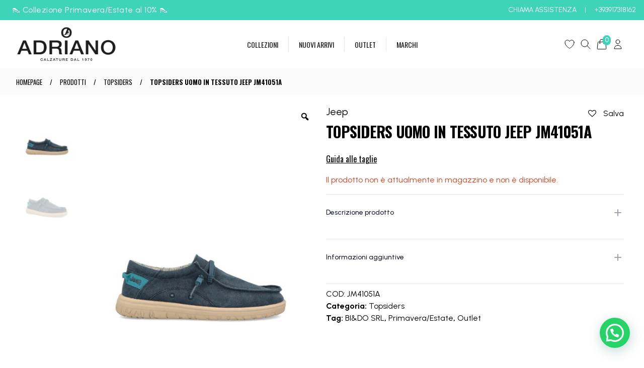

--- FILE ---
content_type: text/html; charset=UTF-8
request_url: https://adrianocalzature.it/prodotto/topsiders-uomo-in-tessuto-jeep-jm41051a/
body_size: 46602
content:
<!doctype html>
<html lang="it-IT">

<head><style>img.lazy{min-height:1px}</style>
  <meta charset="UTF-8">
  <meta name="viewport" content="width=device-width, initial-scale=1">
  <link rel="profile" href="https://gmpg.org/xfn/11">
	<script>window.dataLayer=window.dataLayer||[];function gtag(){dataLayer.push(arguments);}gtag("consent","default",{ad_storage:"denied",ad_user_data:"denied",ad_personalization:"denied",analytics_storage:"denied",functionality_storage:"denied",personalization_storage:"denied",security_storage:"granted",wait_for_update:2000,});gtag("set","ads_data_redaction",true);gtag("set","url_passthrough",true);</script>
  				<script>document.documentElement.className=document.documentElement.className+' yes-js js_active js'</script>
				<meta name='robots' content='index, follow, max-image-preview:large, max-snippet:-1, max-video-preview:-1'/>
<script id="cookieyes" type="text/javascript" src="https://cdn-cookieyes.com/client_data/2559e4deb7fca072bd194b3a/script.js"></script>
<!-- Google Tag Manager for WordPress by gtm4wp.com -->
<script data-cfasync="false" data-pagespeed-no-defer>var gtm4wp_datalayer_name="dataLayer";var dataLayer=dataLayer||[];const gtm4wp_use_sku_instead=false;const gtm4wp_currency='EUR';const gtm4wp_product_per_impression=10;const gtm4wp_clear_ecommerce=false;</script>
<!-- End Google Tag Manager for WordPress by gtm4wp.com -->
	<!-- This site is optimized with the Yoast SEO plugin v22.2 - https://yoast.com/wordpress/plugins/seo/ -->
	<title>Topsiders Uomo in tessuto JEEP JM41051A - Adriano Calzature</title>
	<link rel="canonical" href="https://adrianocalzature.it/prodotto/topsiders-uomo-in-tessuto-jeep-jm41051a/"/>
	<meta property="og:locale" content="it_IT"/>
	<meta property="og:type" content="article"/>
	<meta property="og:title" content="Topsiders Uomo in tessuto JEEP JM41051A - Adriano Calzature"/>
	<meta property="og:description" content="Scarpa stringata modello ingegnere / barca in tessuto con soletta estraibile e fondo in parte riciclato"/>
	<meta property="og:url" content="https://adrianocalzature.it/prodotto/topsiders-uomo-in-tessuto-jeep-jm41051a/"/>
	<meta property="og:site_name" content="Adriano Calzature"/>
	<meta property="article:modified_time" content="2026-01-28T18:32:49+00:00"/>
	<meta property="og:image" content="https://adrianocalzature.it/wp-content/uploads/2024/03/JM41051A_navy_01.jpg"/>
	<meta property="og:image:width" content="1200"/>
	<meta property="og:image:height" content="1200"/>
	<meta property="og:image:type" content="image/jpeg"/>
	<meta name="twitter:card" content="summary_large_image"/>
	<script type="application/ld+json" class="yoast-schema-graph">{"@context":"https://schema.org","@graph":[{"@type":"WebPage","@id":"https://adrianocalzature.it/prodotto/topsiders-uomo-in-tessuto-jeep-jm41051a/","url":"https://adrianocalzature.it/prodotto/topsiders-uomo-in-tessuto-jeep-jm41051a/","name":"Topsiders Uomo in tessuto JEEP JM41051A - Adriano Calzature","isPartOf":{"@id":"https://adrianocalzature.it/#website"},"primaryImageOfPage":{"@id":"https://adrianocalzature.it/prodotto/topsiders-uomo-in-tessuto-jeep-jm41051a/#primaryimage"},"image":{"@id":"https://adrianocalzature.it/prodotto/topsiders-uomo-in-tessuto-jeep-jm41051a/#primaryimage"},"thumbnailUrl":"https://adrianocalzature.it/wp-content/uploads/2024/03/JM41051A_navy_01.jpg","datePublished":"2024-03-10T14:24:33+00:00","dateModified":"2026-01-28T18:32:49+00:00","breadcrumb":{"@id":"https://adrianocalzature.it/prodotto/topsiders-uomo-in-tessuto-jeep-jm41051a/#breadcrumb"},"inLanguage":"it-IT","potentialAction":[{"@type":"ReadAction","target":["https://adrianocalzature.it/prodotto/topsiders-uomo-in-tessuto-jeep-jm41051a/"]}]},{"@type":"ImageObject","inLanguage":"it-IT","@id":"https://adrianocalzature.it/prodotto/topsiders-uomo-in-tessuto-jeep-jm41051a/#primaryimage","url":"https://adrianocalzature.it/wp-content/uploads/2024/03/JM41051A_navy_01.jpg","contentUrl":"https://adrianocalzature.it/wp-content/uploads/2024/03/JM41051A_navy_01.jpg","width":1200,"height":1200},{"@type":"BreadcrumbList","@id":"https://adrianocalzature.it/prodotto/topsiders-uomo-in-tessuto-jeep-jm41051a/#breadcrumb","itemListElement":[{"@type":"ListItem","position":1,"name":"Home","item":"https://adrianocalzature.it/"},{"@type":"ListItem","position":2,"name":"Shop","item":"https://adrianocalzature.it/shop/"},{"@type":"ListItem","position":3,"name":"Topsiders Uomo in tessuto JEEP JM41051A"}]},{"@type":"WebSite","@id":"https://adrianocalzature.it/#website","url":"https://adrianocalzature.it/","name":"Adriano Calzature","description":"Scarpe d&#039;autore","publisher":{"@id":"https://adrianocalzature.it/#organization"},"potentialAction":[{"@type":"SearchAction","target":{"@type":"EntryPoint","urlTemplate":"https://adrianocalzature.it/?s={search_term_string}"},"query-input":"required name=search_term_string"}],"inLanguage":"it-IT"},{"@type":"Organization","@id":"https://adrianocalzature.it/#organization","name":"Adriano Calzature","url":"https://adrianocalzature.it/","logo":{"@type":"ImageObject","inLanguage":"it-IT","@id":"https://adrianocalzature.it/#/schema/logo/image/","url":"https://adrianocalzature.it/wp-content/uploads/2023/06/logo-adriano.png","contentUrl":"https://adrianocalzature.it/wp-content/uploads/2023/06/logo-adriano.png","width":500,"height":180,"caption":"Adriano Calzature"},"image":{"@id":"https://adrianocalzature.it/#/schema/logo/image/"}}]}</script>
	<!-- / Yoast SEO plugin. -->


<link rel='dns-prefetch' href='//static.klaviyo.com'/>
<link rel='dns-prefetch' href='//widget.trustpilot.com'/>
<link rel='dns-prefetch' href='//code.jquery.com'/>
<link rel="alternate" type="application/rss+xml" title="Adriano Calzature &raquo; Feed" href="https://adrianocalzature.it/feed/"/>
<link rel="alternate" type="application/rss+xml" title="Adriano Calzature &raquo; Feed dei commenti" href="https://adrianocalzature.it/comments/feed/"/>
<link rel="alternate" title="oEmbed (JSON)" type="application/json+oembed" href="https://adrianocalzature.it/wp-json/oembed/1.0/embed?url=https%3A%2F%2Fadrianocalzature.it%2Fprodotto%2Ftopsiders-uomo-in-tessuto-jeep-jm41051a%2F"/>
<link rel="alternate" title="oEmbed (XML)" type="text/xml+oembed" href="https://adrianocalzature.it/wp-json/oembed/1.0/embed?url=https%3A%2F%2Fadrianocalzature.it%2Fprodotto%2Ftopsiders-uomo-in-tessuto-jeep-jm41051a%2F&#038;format=xml"/>
<style id='wp-img-auto-sizes-contain-inline-css'>img:is([sizes=auto i],[sizes^="auto," i]){contain-intrinsic-size:3000px 1500px}</style>
<link rel='stylesheet' id='font-awesome-css' href='https://adrianocalzature.it/wp-content/plugins/woocommerce-ajax-filters/berocket/assets/css/font-awesome.min.css?ver=6.9' media='all'/>
<style id='font-awesome-inline-css'>[data-font="FontAwesome"]:before{font-family:'FontAwesome'!important;content:attr(data-icon)!important;speak:none!important;font-weight:normal!important;font-variant:normal!important;text-transform:none!important;line-height:1!important;font-style:normal!important;-webkit-font-smoothing:antialiased!important;-moz-osx-font-smoothing:grayscale!important}</style>
<link rel='stylesheet' id='flexible-shipping-free-shipping-notice-block-integration-blocks-integration-frontend-css' href='https://adrianocalzature.it/wp-content/plugins/flexible-shipping/assets/blocks/free-shipping-notice-block-integration/style-index.css?ver=1709801561' media='all'/>
<link rel='stylesheet' id='flexible-shipping-free-shipping-notice-block-integration-blocks-integration-editor-css' href='https://adrianocalzature.it/wp-content/plugins/flexible-shipping/assets/blocks/free-shipping-notice-block-integration/style-index.css?ver=1709801561' media='all'/>
<link rel='stylesheet' id='wc-stripe-blocks-checkout-style-css' href='https://adrianocalzature.it/wp-content/plugins/woocommerce-gateway-stripe/build/upe_blocks.css?ver=77be025976e07e535aa52f51bb4ef82f' media='all'/>
<link rel='stylesheet' id='muzacommerce-style-css' href='https://adrianocalzature.it/wp-content/themes/muzacommerce/css/theme.css?ver=1.3.7' media='all'/>
<link rel='stylesheet' id='muzacommerce-custom-style-css' href='https://adrianocalzature.it/wp-content/themes/muzacommerce/css/custom.css?ver=1.3.7' media='all'/>
<link rel='stylesheet' id='muzacommerce-menu-style-css' href='https://adrianocalzature.it/wp-content/themes/muzacommerce/css/menu.css?ver=1.3.7' media='all'/>
<link rel='stylesheet' id='berocket_aapf_widget-style-css' href='https://adrianocalzature.it/wp-content/plugins/woocommerce-ajax-filters/assets/frontend/css/fullmain.min.css?ver=3.1.1.6' media='all'/>
<link rel='stylesheet' id='sbi_styles-css' href='https://adrianocalzature.it/wp-content/plugins/instagram-feed/css/sbi-styles.min.css?ver=6.2.9' media='all'/>
<style id='wp-emoji-styles-inline-css'>img.wp-smiley,img.emoji{display:inline!important;border:none!important;box-shadow:none!important;height:1em!important;width:1em!important;margin:0 .07em!important;vertical-align:-.1em!important;background:none!important;padding:0!important}</style>
<link rel='stylesheet' id='wp-block-library-css' href='https://adrianocalzature.it/wp-includes/css/dist/block-library/style.min.css?ver=6.9' media='all'/>
<link rel='stylesheet' id='wc-blocks-style-css' href='https://adrianocalzature.it/wp-content/plugins/woocommerce/assets/client/blocks/wc-blocks.css?ver=wc-9.4.4' media='all'/>
<style id='global-styles-inline-css'>:root{--wp--preset--aspect-ratio--square:1;--wp--preset--aspect-ratio--4-3: 4/3;--wp--preset--aspect-ratio--3-4: 3/4;--wp--preset--aspect-ratio--3-2: 3/2;--wp--preset--aspect-ratio--2-3: 2/3;--wp--preset--aspect-ratio--16-9: 16/9;--wp--preset--aspect-ratio--9-16: 9/16;--wp--preset--color--black:#000;--wp--preset--color--cyan-bluish-gray:#abb8c3;--wp--preset--color--white:#fff;--wp--preset--color--pale-pink:#f78da7;--wp--preset--color--vivid-red:#cf2e2e;--wp--preset--color--luminous-vivid-orange:#ff6900;--wp--preset--color--luminous-vivid-amber:#fcb900;--wp--preset--color--light-green-cyan:#7bdcb5;--wp--preset--color--vivid-green-cyan:#00d084;--wp--preset--color--pale-cyan-blue:#8ed1fc;--wp--preset--color--vivid-cyan-blue:#0693e3;--wp--preset--color--vivid-purple:#9b51e0;--wp--preset--gradient--vivid-cyan-blue-to-vivid-purple:linear-gradient(135deg,#0693e3 0%,#9b51e0 100%);--wp--preset--gradient--light-green-cyan-to-vivid-green-cyan:linear-gradient(135deg,#7adcb4 0%,#00d082 100%);--wp--preset--gradient--luminous-vivid-amber-to-luminous-vivid-orange:linear-gradient(135deg,#fcb900 0%,#ff6900 100%);--wp--preset--gradient--luminous-vivid-orange-to-vivid-red:linear-gradient(135deg,#ff6900 0%,#cf2e2e 100%);--wp--preset--gradient--very-light-gray-to-cyan-bluish-gray:linear-gradient(135deg,#eee 0%,#a9b8c3 100%);--wp--preset--gradient--cool-to-warm-spectrum:linear-gradient(135deg,#4aeadc 0%,#9778d1 20%,#cf2aba 40%,#ee2c82 60%,#fb6962 80%,#fef84c 100%);--wp--preset--gradient--blush-light-purple:linear-gradient(135deg,#ffceec 0%,#9896f0 100%);--wp--preset--gradient--blush-bordeaux:linear-gradient(135deg,#fecda5 0%,#fe2d2d 50%,#6b003e 100%);--wp--preset--gradient--luminous-dusk:linear-gradient(135deg,#ffcb70 0%,#c751c0 50%,#4158d0 100%);--wp--preset--gradient--pale-ocean:linear-gradient(135deg,#fff5cb 0%,#b6e3d4 50%,#33a7b5 100%);--wp--preset--gradient--electric-grass:linear-gradient(135deg,#caf880 0%,#71ce7e 100%);--wp--preset--gradient--midnight:linear-gradient(135deg,#020381 0%,#2874fc 100%);--wp--preset--font-size--small:13px;--wp--preset--font-size--medium:20px;--wp--preset--font-size--large:36px;--wp--preset--font-size--x-large:42px;--wp--preset--font-family--inter:"Inter" , sans-serif;--wp--preset--font-family--cardo:Cardo;--wp--preset--spacing--20:.44rem;--wp--preset--spacing--30:.67rem;--wp--preset--spacing--40:1rem;--wp--preset--spacing--50:1.5rem;--wp--preset--spacing--60:2.25rem;--wp--preset--spacing--70:3.38rem;--wp--preset--spacing--80:5.06rem;--wp--preset--shadow--natural:6px 6px 9px rgba(0,0,0,.2);--wp--preset--shadow--deep:12px 12px 50px rgba(0,0,0,.4);--wp--preset--shadow--sharp:6px 6px 0 rgba(0,0,0,.2);--wp--preset--shadow--outlined:6px 6px 0 -3px #fff , 6px 6px #000;--wp--preset--shadow--crisp:6px 6px 0 #000}:where(.is-layout-flex){gap:.5em}:where(.is-layout-grid){gap:.5em}body .is-layout-flex{display:flex}.is-layout-flex{flex-wrap:wrap;align-items:center}.is-layout-flex > :is(*, div){margin:0}body .is-layout-grid{display:grid}.is-layout-grid > :is(*, div){margin:0}:where(.wp-block-columns.is-layout-flex){gap:2em}:where(.wp-block-columns.is-layout-grid){gap:2em}:where(.wp-block-post-template.is-layout-flex){gap:1.25em}:where(.wp-block-post-template.is-layout-grid){gap:1.25em}.has-black-color{color:var(--wp--preset--color--black)!important}.has-cyan-bluish-gray-color{color:var(--wp--preset--color--cyan-bluish-gray)!important}.has-white-color{color:var(--wp--preset--color--white)!important}.has-pale-pink-color{color:var(--wp--preset--color--pale-pink)!important}.has-vivid-red-color{color:var(--wp--preset--color--vivid-red)!important}.has-luminous-vivid-orange-color{color:var(--wp--preset--color--luminous-vivid-orange)!important}.has-luminous-vivid-amber-color{color:var(--wp--preset--color--luminous-vivid-amber)!important}.has-light-green-cyan-color{color:var(--wp--preset--color--light-green-cyan)!important}.has-vivid-green-cyan-color{color:var(--wp--preset--color--vivid-green-cyan)!important}.has-pale-cyan-blue-color{color:var(--wp--preset--color--pale-cyan-blue)!important}.has-vivid-cyan-blue-color{color:var(--wp--preset--color--vivid-cyan-blue)!important}.has-vivid-purple-color{color:var(--wp--preset--color--vivid-purple)!important}.has-black-background-color{background-color:var(--wp--preset--color--black)!important}.has-cyan-bluish-gray-background-color{background-color:var(--wp--preset--color--cyan-bluish-gray)!important}.has-white-background-color{background-color:var(--wp--preset--color--white)!important}.has-pale-pink-background-color{background-color:var(--wp--preset--color--pale-pink)!important}.has-vivid-red-background-color{background-color:var(--wp--preset--color--vivid-red)!important}.has-luminous-vivid-orange-background-color{background-color:var(--wp--preset--color--luminous-vivid-orange)!important}.has-luminous-vivid-amber-background-color{background-color:var(--wp--preset--color--luminous-vivid-amber)!important}.has-light-green-cyan-background-color{background-color:var(--wp--preset--color--light-green-cyan)!important}.has-vivid-green-cyan-background-color{background-color:var(--wp--preset--color--vivid-green-cyan)!important}.has-pale-cyan-blue-background-color{background-color:var(--wp--preset--color--pale-cyan-blue)!important}.has-vivid-cyan-blue-background-color{background-color:var(--wp--preset--color--vivid-cyan-blue)!important}.has-vivid-purple-background-color{background-color:var(--wp--preset--color--vivid-purple)!important}.has-black-border-color{border-color:var(--wp--preset--color--black)!important}.has-cyan-bluish-gray-border-color{border-color:var(--wp--preset--color--cyan-bluish-gray)!important}.has-white-border-color{border-color:var(--wp--preset--color--white)!important}.has-pale-pink-border-color{border-color:var(--wp--preset--color--pale-pink)!important}.has-vivid-red-border-color{border-color:var(--wp--preset--color--vivid-red)!important}.has-luminous-vivid-orange-border-color{border-color:var(--wp--preset--color--luminous-vivid-orange)!important}.has-luminous-vivid-amber-border-color{border-color:var(--wp--preset--color--luminous-vivid-amber)!important}.has-light-green-cyan-border-color{border-color:var(--wp--preset--color--light-green-cyan)!important}.has-vivid-green-cyan-border-color{border-color:var(--wp--preset--color--vivid-green-cyan)!important}.has-pale-cyan-blue-border-color{border-color:var(--wp--preset--color--pale-cyan-blue)!important}.has-vivid-cyan-blue-border-color{border-color:var(--wp--preset--color--vivid-cyan-blue)!important}.has-vivid-purple-border-color{border-color:var(--wp--preset--color--vivid-purple)!important}.has-vivid-cyan-blue-to-vivid-purple-gradient-background{background:var(--wp--preset--gradient--vivid-cyan-blue-to-vivid-purple)!important}.has-light-green-cyan-to-vivid-green-cyan-gradient-background{background:var(--wp--preset--gradient--light-green-cyan-to-vivid-green-cyan)!important}.has-luminous-vivid-amber-to-luminous-vivid-orange-gradient-background{background:var(--wp--preset--gradient--luminous-vivid-amber-to-luminous-vivid-orange)!important}.has-luminous-vivid-orange-to-vivid-red-gradient-background{background:var(--wp--preset--gradient--luminous-vivid-orange-to-vivid-red)!important}.has-very-light-gray-to-cyan-bluish-gray-gradient-background{background:var(--wp--preset--gradient--very-light-gray-to-cyan-bluish-gray)!important}.has-cool-to-warm-spectrum-gradient-background{background:var(--wp--preset--gradient--cool-to-warm-spectrum)!important}.has-blush-light-purple-gradient-background{background:var(--wp--preset--gradient--blush-light-purple)!important}.has-blush-bordeaux-gradient-background{background:var(--wp--preset--gradient--blush-bordeaux)!important}.has-luminous-dusk-gradient-background{background:var(--wp--preset--gradient--luminous-dusk)!important}.has-pale-ocean-gradient-background{background:var(--wp--preset--gradient--pale-ocean)!important}.has-electric-grass-gradient-background{background:var(--wp--preset--gradient--electric-grass)!important}.has-midnight-gradient-background{background:var(--wp--preset--gradient--midnight)!important}.has-small-font-size{font-size:var(--wp--preset--font-size--small)!important}.has-medium-font-size{font-size:var(--wp--preset--font-size--medium)!important}.has-large-font-size{font-size:var(--wp--preset--font-size--large)!important}.has-x-large-font-size{font-size:var(--wp--preset--font-size--x-large)!important}</style>

<style id='classic-theme-styles-inline-css'>.wp-block-button__link{color:#fff;background-color:#32373c;border-radius:9999px;box-shadow:none;text-decoration:none;padding:calc(.667em + 2px) calc(1.333em + 2px);font-size:1.125em}.wp-block-file__button{background:#32373c;color:#fff;text-decoration:none}</style>
<link rel='stylesheet' id='contact-form-7-css' href='https://adrianocalzature.it/wp-content/plugins/contact-form-7/includes/css/styles.css?ver=5.9' media='all'/>
<link rel='stylesheet' id='cf_product_wc-css' href='https://adrianocalzature.it/wp-content/plugins/fatturazione_italiana/inc/css/style.css?ver=6.9' media='all'/>
<link rel='stylesheet' id='photoswipe-css' href='https://adrianocalzature.it/wp-content/plugins/woocommerce/assets/css/photoswipe/photoswipe.min.css?ver=9.4.4' media='all'/>
<link rel='stylesheet' id='photoswipe-default-skin-css' href='https://adrianocalzature.it/wp-content/plugins/woocommerce/assets/css/photoswipe/default-skin/default-skin.min.css?ver=9.4.4' media='all'/>
<style id='woocommerce-inline-inline-css'>.woocommerce form .form-row .required{visibility:visible}</style>
<link rel='stylesheet' id='ywgc-frontend-css' href='https://adrianocalzature.it/wp-content/plugins/yith-woocommerce-gift-cards/assets/css/ywgc-frontend.css?ver=4.10.0' media='all'/>
<style id='ywgc-frontend-inline-css'>.ywgc_apply_gift_card_button{background-color:#448a85!important;color:#fff!important}.ywgc_apply_gift_card_button:hover{background-color:#4ac4aa!important;color:#fff!important}.ywgc_enter_code{background-color:#fff;color:#000}.ywgc_enter_code:hover{background-color:#fff;color:#000}.gift-cards-list button{border:1px solid #000}.selected_image_parent{border:2px dashed #000!important}.ywgc-preset-image.selected_image_parent:after{background-color:#000}.ywgc-predefined-amount-button.selected_button{background-color:#000}.ywgc-on-sale-text{color:#000}.ywgc-choose-image.ywgc-choose-template:hover{background:rgba(0,0,0,.9)}.ywgc-choose-image.ywgc-choose-template{background:rgba(0,0,0,.8)}.ui-datepicker a.ui-state-active,.ui-datepicker a.ui-state-hover{background:#000!important;color:#fff}.ywgc-form-preview-separator{background-color:#000}.ywgc-form-preview-amount{color:#000}#ywgc-manual-amount{border:1px solid #000}.ywgc-template-categories a:hover,.ywgc-template-categories a.ywgc-category-selected{color:#000}.ywgc-design-list-modal .ywgc-preset-image:before{background-color:#000}.ywgc-custom-upload-container-modal .ywgc-custom-design-modal-preview-close{background-color:#000}</style>
<link rel='stylesheet' id='jquery-ui-css-css' href='//code.jquery.com/ui/1.13.1/themes/smoothness/jquery-ui.css?ver=1' media='all'/>
<link rel='stylesheet' id='dashicons-css' href='https://adrianocalzature.it/wp-includes/css/dashicons.min.css?ver=6.9' media='all'/>
<style id='dashicons-inline-css'>[data-font="Dashicons"]:before{font-family:'Dashicons'!important;content:attr(data-icon)!important;speak:none!important;font-weight:normal!important;font-variant:normal!important;text-transform:none!important;line-height:1!important;font-style:normal!important;-webkit-font-smoothing:antialiased!important;-moz-osx-font-smoothing:grayscale!important}</style>
<link rel='stylesheet' id='jquery-selectBox-css' href='https://adrianocalzature.it/wp-content/plugins/yith-woocommerce-wishlist/assets/css/jquery.selectBox.css?ver=1.2.0' media='all'/>
<link rel='stylesheet' id='yith-wcwl-font-awesome-css' href='https://adrianocalzature.it/wp-content/plugins/yith-woocommerce-wishlist/assets/css/font-awesome.css?ver=4.7.0' media='all'/>
<link rel='stylesheet' id='woocommerce_prettyPhoto_css-css' href='//adrianocalzature.it/wp-content/plugins/woocommerce/assets/css/prettyPhoto.css?ver=3.1.6' media='all'/>
<link rel='stylesheet' id='yith-wcwl-main-css' href='https://adrianocalzature.it/wp-content/plugins/yith-woocommerce-wishlist/assets/css/style.css?ver=3.30.0' media='all'/>
<style id='yith-wcwl-main-inline-css'>.yith-wcwl-share li a{color:#fff}.yith-wcwl-share li a:hover{color:#fff}.yith-wcwl-share a.facebook{background:#39599e;background-color:#39599e}.yith-wcwl-share a.facebook:hover{background:#39599e;background-color:#39599e}.yith-wcwl-share a.twitter{background:#45afe2;background-color:#45afe2}.yith-wcwl-share a.twitter:hover{background:#39599e;background-color:#39599e}.yith-wcwl-share a.pinterest{background:#ab2e31;background-color:#ab2e31}.yith-wcwl-share a.pinterest:hover{background:#39599e;background-color:#39599e}.yith-wcwl-share a.email{background:#fbb102;background-color:#fbb102}.yith-wcwl-share a.email:hover{background:#39599e;background-color:#39599e}.yith-wcwl-share a.whatsapp{background:#00a901;background-color:#00a901}.yith-wcwl-share a.whatsapp:hover{background:#39599e;background-color:#39599e}</style>
<link rel='stylesheet' id='dgwt-wcas-style-css' href='https://adrianocalzature.it/wp-content/plugins/ajax-search-for-woocommerce/assets/css/style.min.css?ver=1.27.0' media='all'/>
<link rel='stylesheet' id='muzacommerce-woocommerce-style-css' href='https://adrianocalzature.it/wp-content/themes/muzacommerce/woocommerce.css?ver=1.3.7' media='all'/>
<style id='muzacommerce-woocommerce-style-inline-css'>@font-face{font-family:"star";src:url(https://adrianocalzature.it/wp-content/plugins/woocommerce/assets/fonts/star.eot);src:url(https://adrianocalzature.it/wp-content/plugins/woocommerce/assets/fonts/star.eot?#iefix) format("embedded-opentype") , url(https://adrianocalzature.it/wp-content/plugins/woocommerce/assets/fonts/star.woff) format("woff") , url(https://adrianocalzature.it/wp-content/plugins/woocommerce/assets/fonts/star.ttf) format("truetype") , url(https://adrianocalzature.it/wp-content/plugins/woocommerce/assets/fonts/star.svg#star) format("svg");font-weight:normal;font-style:normal}</style>
<link rel='stylesheet' id='flexible-shipping-free-shipping-css' href='https://adrianocalzature.it/wp-content/plugins/flexible-shipping/assets/dist/css/free-shipping.css?ver=4.24.13.2' media='all'/>
<link rel='stylesheet' id='joinchat-css' href='https://adrianocalzature.it/wp-content/plugins/creame-whatsapp-me/public/css/joinchat-btn.min.css?ver=5.0.17' media='all'/>
<link rel='stylesheet' id='woo-variation-swatches-css' href='https://adrianocalzature.it/wp-content/plugins/woo-variation-swatches/assets/css/frontend.min.css?ver=1.1.19' media='all'/>
<style id='woo-variation-swatches-inline-css'>.variable-item:not(.radio-variable-item) {width:40px;height:40px}.wvs-style-squared .button-variable-item{min-width:40px}.button-variable-item span{font-size:16px}</style>
<link rel='stylesheet' id='woo-variation-swatches-theme-override-css' href='https://adrianocalzature.it/wp-content/plugins/woo-variation-swatches/assets/css/wvs-theme-override.min.css?ver=1.1.19' media='all'/>
<link rel='stylesheet' id='woo-variation-swatches-pro-css' href='https://adrianocalzature.it/wp-content/plugins/woo-variation-swatches-pro/assets/css/frontend-pro.min.css?ver=1.1.18' media='all'/>
<style id='woo-variation-swatches-pro-inline-css'>.wvs-archive-variation-wrapper .variable-item:not(.radio-variable-item) {width:30px;height:30px}.wvs-archive-variation-wrapper .variable-items-wrapper.squared .button-variable-item,.variable-items-wrapper.squared .button-variable-item{min-width:30px}.wvs-archive-variation-wrapper .button-variable-item span{font-size:16px}.wvs-style-squared .button-variable-wrapper.rounded .button-variable-item{width:30px!important}.wvs-large-variable-wrapper .variable-item:not(.radio-variable-item) {width:40px;height:40px}.wvs-style-squared .wvs-large-variable-wrapper .button-variable-item{min-width:40px}.wvs-large-variable-wrapper .button-variable-item span{font-size:16px}.wvs-style-squared .button-variable-wrapper.rounded.wvs-large-variable-wrapper .button-variable-item{width:40px!important}.woo-variation-swatches .variable-items-wrapper .variable-item:not(.radio-variable-item) {box-shadow:0 0 0 1px rgba(0,0,0,.3)!important}.woo-variation-swatches .variable-items-wrapper .button-variable-item span,.woo-variation-swatches .variable-items-wrapper .radio-variable-item label,.woo-variation-swatches .wvs-archive-variation-wrapper .reset_variations a{color:#000!important}.woo-variation-swatches .variable-items-wrapper .variable-item:not(.radio-variable-item) {background-color:#fff!important}.woo-variation-swatches .variable-items-wrapper .button-variable-item.selected span,.woo-variation-swatches .variable-items-wrapper .radio-variable-item.selected label{color:#000!important}.woo-variation-swatches .variable-items-wrapper .variable-item:not(.radio-variable-item).selected {background-color:#fff!important}.woo-variation-swatches .variable-items-wrapper .variable-item:not(.radio-variable-item).selected {box-shadow:0 0 0 2px #000!important}.woo-variation-swatches .variable-items-wrapper .variable-item:not(.radio-variable-item):hover, .woo-variation-swatches .variable-items-wrapper .variable-item:not(.radio-variable-item).selected:hover {box-shadow:0 0 0 3px #000!important}.woo-variation-swatches .variable-items-wrapper .button-variable-item:hover span,.woo-variation-swatches .variable-items-wrapper .button-variable-item.selected:hover span,.woo-variation-swatches .variable-items-wrapper .radio-variable-item:hover label,.woo-variation-swatches .variable-items-wrapper .radio-variable-item.selected:hover label{color:#000!important}.woo-variation-swatches .variable-items-wrapper .variable-item:not(.radio-variable-item):hover, .woo-variation-swatches .variable-items-wrapper .variable-item:not(.radio-variable-item).selected:hover {background-color:#fff!important}</style>
<link rel='stylesheet' id='woo-variation-swatches-pro-theme-override-css' href='https://adrianocalzature.it/wp-content/plugins/woo-variation-swatches-pro/assets/css/wvs-pro-theme-override.min.css?ver=1.1.18' media='all'/>
<link rel='stylesheet' id='woo-variation-gallery-slider-css' href='https://adrianocalzature.it/wp-content/plugins/woo-variation-gallery/assets/css/slick.min.css?ver=1.8.1' media='all'/>
<link rel='stylesheet' id='woo-variation-gallery-css' href='https://adrianocalzature.it/wp-content/plugins/woo-variation-gallery/assets/css/frontend.min.css?ver=1.2.7' media='all'/>
<style id='woo-variation-gallery-inline-css'>:root{--wvg-thumbnail-item-gap:0;--wvg-single-image-size:600px;--wvg-gallery-width:30%;--wvg-gallery-margin:30px}.woo-variation-product-gallery{max-width:30%!important}@media only screen and (max-width:768px){.woo-variation-product-gallery{width:720px;max-width:100%!important}}@media only screen and (max-width:480px){.woo-variation-product-gallery{width:320px;max-width:100%!important}}</style>
<link rel='stylesheet' id='woo-variation-gallery-theme-support-css' href='https://adrianocalzature.it/wp-content/plugins/woo-variation-gallery/assets/css/theme-support.min.css?ver=1.2.7' media='all'/>
<link rel='stylesheet' id='wdp_pricing-table-css' href='https://adrianocalzature.it/wp-content/plugins/advanced-dynamic-pricing-for-woocommerce/BaseVersion/assets/css/pricing-table.css?ver=4.6.2' media='all'/>
<link rel='stylesheet' id='wdp_deals-table-css' href='https://adrianocalzature.it/wp-content/plugins/advanced-dynamic-pricing-for-woocommerce/BaseVersion/assets/css/deals-table.css?ver=4.6.2' media='all'/>
<script type="text/template" id="tmpl-variation-template">
	<div class="woocommerce-variation-description">{{{ data.variation.variation_description }}}</div>
	<div class="py-2 text-3xl tracking-tight text-gray-900 price">{{{ data.variation.price_html }}}</div>
	<div class="woocommerce-variation-availability">{{{ data.variation.availability_html }}}</div>
</script>
<script type="text/template" id="tmpl-unavailable-variation-template">
	<p>Questo prodotto non è disponibile. Scegli un&#039;altra combinazione.</p>
</script>

<script type="text/template" id="tmpl-wvs-variation-template">
    {{{ data.price_html }}}
    <div class="woocommerce-variation-availability">{{{ data.variation.availability_html }}}</div>
</script>
<script src="https://adrianocalzature.it/wp-includes/js/jquery/jquery.min.js?ver=3.7.1" id="jquery-core-js"></script>
<script src="https://adrianocalzature.it/wp-includes/js/jquery/jquery-migrate.min.js?ver=3.4.1" id="jquery-migrate-js"></script>
<script defer src="https://adrianocalzature.it/wp-content/themes/muzacommerce/js/app.js?ver=1.3.7" id="muzacommerce-theme-scripts-js"></script>
<script src="https://adrianocalzature.it/wp-content/plugins/fatturazione_italiana/inc/js/script.js?ver=6.9" id="cf_product_wc-js"></script>
<script id="tp-js-js-extra">var trustpilot_settings={"key":"hwmnJandtZDsg6E3","TrustpilotScriptUrl":"https://invitejs.trustpilot.com/tp.min.js","IntegrationAppUrl":"//ecommscript-integrationapp.trustpilot.com","PreviewScriptUrl":"//ecommplugins-scripts.trustpilot.com/v2.1/js/preview.min.js","PreviewCssUrl":"//ecommplugins-scripts.trustpilot.com/v2.1/css/preview.min.css","PreviewWPCssUrl":"//ecommplugins-scripts.trustpilot.com/v2.1/css/preview_wp.css","WidgetScriptUrl":"//widget.trustpilot.com/bootstrap/v5/tp.widget.bootstrap.min.js"};</script>
<script src="https://adrianocalzature.it/wp-content/plugins/trustpilot-reviews/review/assets/js/headerScript.min.js?ver=1.0&#039; async=&#039;async" id="tp-js-js"></script>
<script src="//widget.trustpilot.com/bootstrap/v5/tp.widget.bootstrap.min.js?ver=1.0&#039; async=&#039;async" id="widget-bootstrap-js"></script>
<script id="trustbox-js-extra">var trustbox_settings={"page":"product","sku":"JM41051A,TRUSTPILOT_SKU_VALUE_6280992,JM41051A_NAVY_40,TRUSTPILOT_SKU_VALUE_6280996,JM41051A_NAVY_41,TRUSTPILOT_SKU_VALUE_6280997,JM41051A_NAVY_42,TRUSTPILOT_SKU_VALUE_6280998,JM41051A_NAVY_43,TRUSTPILOT_SKU_VALUE_6280999,JM41051A_NAVY_44,TRUSTPILOT_SKU_VALUE_6281000,JM41051A_NAVY_45,TRUSTPILOT_SKU_VALUE_6281001,JM41051A_NAVY_46,TRUSTPILOT_SKU_VALUE_6281002,JM41051A_SAND_40,TRUSTPILOT_SKU_VALUE_6281003,JM41051A_SAND_41,TRUSTPILOT_SKU_VALUE_6281004,JM41051A_SAND_42,TRUSTPILOT_SKU_VALUE_6281005,JM41051A_SAND_43,TRUSTPILOT_SKU_VALUE_6281006,JM41051A_SAND_44,TRUSTPILOT_SKU_VALUE_6281007,JM41051A_SAND_45,TRUSTPILOT_SKU_VALUE_6281008,JM41051A_SAND_46,TRUSTPILOT_SKU_VALUE_6281009,JM41051A_MILITARY_40,TRUSTPILOT_SKU_VALUE_6281010,JM41051A_MILITARY_41,TRUSTPILOT_SKU_VALUE_6281011,JM41051A_MILITARY_42,TRUSTPILOT_SKU_VALUE_6281012,JM41051A_MILITARY_43,TRUSTPILOT_SKU_VALUE_6281013,JM41051A_MILITARY_44,TRUSTPILOT_SKU_VALUE_6281014,JM41051A_MILITARY_45,TRUSTPILOT_SKU_VALUE_6281015,JM41051A_MILITARY_46,TRUSTPILOT_SKU_VALUE_6281016","name":"Topsiders Uomo in tessuto JEEP JM41051A"};var trustpilot_trustbox_settings={"trustboxes":[{"enabled":"enabled","snippet":"[base64]","customizations":"[base64]","defaults":"[base64]","page":"landing","position":"after","corner":"top: #{Y}px; left: #{X}px;","paddingx":"4","paddingy":"","zindex":"1000","clear":"both","xpaths":"[base64]","sku":"TRUSTPILOT_SKU_VALUE_31036,DEF23650CC","name":"Sandali con tacco Donna in camoscio DEFIL\u00c9 DEF23650CC","widgetName":"Mini","repeatable":false,"uuid":"ec0022a9-d1a6-3660-901d-8c1cc0be620f","error":null,"repeatXpath":{"xpathById":{"prefix":"","suffix":""},"xpathFromRoot":{"prefix":"","suffix":""}},"width":"100%","height":"150px","locale":"it-IT"},{"enabled":"enabled","snippet":"[base64]","customizations":"[base64]","defaults":"[base64]","page":"category","position":"before","corner":"top: #{Y}px; left: #{X}px;","paddingx":"0","paddingy":"20","zindex":"1000","clear":"both","xpaths":"WyJpZChcImN1c3RvbV9odG1sLTNcIikvRElWWzFdIiwiLy9ESVZbQGNsYXNzPVwidGV4dHdpZGdldCBjdXN0b20taHRtbC13aWRnZXRcIl0iLCIvSFRNTFsxXS9CT0RZWzFdL0RJVls0XS9ESVZbMl0vRElWWzJdL0FTSURFWzFdL1NFQ1RJT05bMV0vRElWWzFdIl0=","sku":"TRUSTPILOT_SKU_VALUE_31036,DEF23650CC","name":"Sandali con tacco Donna in camoscio DEFIL\u00c9 DEF23650CC","widgetName":"Mini Carousel","repeatable":false,"uuid":"0075debf-7bdf-75b4-9d63-446e7d351e32","error":null,"repeatXpath":{"xpathById":{"prefix":"","suffix":""},"xpathFromRoot":{"prefix":"","suffix":""}},"width":"100%","height":"350px","locale":"it-IT","fontFamily":"Muli"},{"enabled":"enabled","snippet":"[base64]","customizations":"[base64]","defaults":"[base64]","page":"category","position":"after","corner":"top: #{Y}px; left: #{X}px;","paddingx":"0","paddingy":"0","zindex":"1000","clear":"both","xpaths":"[base64]","sku":"TRUSTPILOT_SKU_VALUE_31036,DEF23650CC","name":"Sandali con tacco Donna in camoscio DEFIL\u00c9 DEF23650CC","widgetName":"Mini","repeatable":false,"uuid":"e8b180f7-8b80-c251-6a4f-7c36c2383020","error":null,"repeatXpath":{"xpathById":{"prefix":"","suffix":""},"xpathFromRoot":{"prefix":"","suffix":""}},"width":"100%","height":"150px","locale":"en-US"},{"enabled":"enabled","snippet":"[base64]","customizations":"[base64]","defaults":"[base64]","page":"product","position":"after","corner":"top: #{Y}px; left: #{X}px;","paddingx":"0","paddingy":"0","zindex":"1000","clear":"both","xpaths":"[base64]","sku":"TRUSTPILOT_SKU_VALUE_31036,DEF23650CC","name":"Sandali con tacco Donna in camoscio DEFIL\u00c9 DEF23650CC","widgetName":"Mini","repeatable":false,"uuid":"8a04dc3e-af7a-3b42-a6ed-912a2dbb26bc","error":null,"repeatXpath":{"xpathById":{"prefix":"","suffix":""},"xpathFromRoot":{"prefix":"","suffix":""}},"width":"100%","height":"150px","locale":"en-US"},{"enabled":"enabled","snippet":"[base64]","customizations":"[base64]","defaults":"[base64]","page":"landing","position":"before","corner":"top: #{Y}px; left: #{X}px;","paddingx":"0","paddingy":"0","zindex":"1000","clear":"both","xpaths":"[base64]","sku":"TRUSTPILOT_SKU_VALUE_31036,DEF23650CC","name":"Sandali con tacco Donna in camoscio DEFIL\u00c9 DEF23650CC","widgetName":"Carousel","repeatable":false,"uuid":"6e240529-c6b2-aca1-3109-6e89792a5ccf","error":null},{"enabled":"enabled","snippet":"[base64]","customizations":"[base64]","defaults":"[base64]","page":"ahr0chm6ly9hzhjpyw5vy2fsemf0dxjllml0l2hvbwutywryawfuby0ymdizlw==","position":"before","corner":"top: #{Y}px; left: #{X}px;","paddingx":"0","paddingy":"0","zindex":"1000","clear":"both","xpaths":"[base64]","sku":"TRUSTPILOT_SKU_VALUE_31036,DEF23650CC","name":"Sandali con tacco Donna in camoscio DEFIL\u00c9 DEF23650CC","widgetName":"Carousel","repeatable":false,"uuid":"5be72970-ec4b-47c2-cdf1-7185009da891","error":null,"repeatXpath":{"xpathById":{"prefix":"","suffix":""},"xpathFromRoot":{"prefix":"","suffix":""}},"width":"100%","height":"140px","locale":"it-IT","fontFamily":"Open Sans"},{"enabled":"enabled","snippet":"[base64]","customizations":"[base64]","defaults":"[base64]","page":"landing","position":"before","corner":"top: #{Y}px; left: #{X}px;","paddingx":"0","paddingy":"0","zindex":"1000","clear":"both","xpaths":"[base64]","sku":"TRUSTPILOT_SKU_VALUE_31036,DEF23650CC","name":"Sandali con tacco Donna in camoscio DEFIL\u00c9 DEF23650CC","widgetName":"Carousel","repeatable":false,"uuid":"7e153868-d79d-3302-c4fa-0d75a4ac956d","error":null,"repeatXpath":{"xpathById":{"prefix":"","suffix":""},"xpathFromRoot":{"prefix":"","suffix":""}},"width":"100%","height":"140px","locale":"it-IT","fontFamily":"Open Sans"},{"enabled":"enabled","snippet":"[base64]","customizations":"[base64]","defaults":"[base64]","page":"landing","position":"before","corner":"top: #{Y}px; left: #{X}px;","paddingx":"0","paddingy":"0","zindex":"1000","clear":"both","xpaths":"WyJpZChcInByaW1hcnlcIikvRElWWzFdL0RJVls5XSIsIi8vRElWW0BjbGFzcz1cInB4LTQgbXgtYXV0byBtdC0yMCBtYi00IG1heC13LXNjcmVlbi0yeGxcIl0iLCIvSFRNTFsxXS9CT0RZWzFdL0RJVls1XS9NQUlOWzFdL0RJVlsxXS9ESVZbOV0iXQ==","sku":"TRUSTPILOT_SKU_VALUE_31036,DEF23650CC","name":"Sandali con tacco Donna in camoscio DEFIL\u00c9 DEF23650CC","widgetName":"Carousel","repeatable":false,"uuid":"ffd9c8f1-db7c-12dc-3175-58d798ccaf3b","error":null,"repeatXpath":{"xpathById":{"prefix":"","suffix":""},"xpathFromRoot":{"prefix":"","suffix":""}},"width":"90%","height":"140px","locale":"it-IT"}]};</script>
<script src="https://adrianocalzature.it/wp-content/plugins/trustpilot-reviews/review/assets/js/trustBoxScript.min.js?ver=1.0&#039; async=&#039;async" id="trustbox-js"></script>
<script src="https://adrianocalzature.it/wp-content/plugins/woocommerce/assets/js/zoom/jquery.zoom.min.js?ver=1.7.21-wc.9.4.4" id="zoom-js" defer data-wp-strategy="defer"></script>
<script src="https://adrianocalzature.it/wp-content/plugins/woocommerce/assets/js/flexslider/jquery.flexslider.min.js?ver=2.7.2-wc.9.4.4" id="flexslider-js" defer data-wp-strategy="defer"></script>
<script src="https://adrianocalzature.it/wp-content/plugins/woocommerce/assets/js/photoswipe/photoswipe.min.js?ver=4.1.1-wc.9.4.4" id="photoswipe-js" defer data-wp-strategy="defer"></script>
<script src="https://adrianocalzature.it/wp-content/plugins/woocommerce/assets/js/photoswipe/photoswipe-ui-default.min.js?ver=4.1.1-wc.9.4.4" id="photoswipe-ui-default-js" defer data-wp-strategy="defer"></script>
<script id="wc-single-product-js-extra">var wc_single_product_params={"i18n_required_rating_text":"Seleziona una valutazione","review_rating_required":"yes","flexslider":{"rtl":false,"animation":"slide","smoothHeight":true,"directionNav":false,"controlNav":"thumbnails","slideshow":false,"animationSpeed":500,"animationLoop":false,"allowOneSlide":false},"zoom_enabled":"1","zoom_options":[],"photoswipe_enabled":"1","photoswipe_options":{"shareEl":false,"closeOnScroll":false,"history":false,"hideAnimationDuration":0,"showAnimationDuration":0},"flexslider_enabled":"1"};</script>
<script src="https://adrianocalzature.it/wp-content/plugins/woocommerce/assets/js/frontend/single-product.min.js?ver=9.4.4" id="wc-single-product-js" defer data-wp-strategy="defer"></script>
<script src="https://adrianocalzature.it/wp-content/plugins/woocommerce/assets/js/jquery-blockui/jquery.blockUI.min.js?ver=2.7.0-wc.9.4.4" id="jquery-blockui-js" data-wp-strategy="defer"></script>
<script src="https://adrianocalzature.it/wp-content/plugins/woocommerce/assets/js/js-cookie/js.cookie.min.js?ver=2.1.4-wc.9.4.4" id="js-cookie-js" data-wp-strategy="defer"></script>
<script id="wdp_deals-js-extra">var script_data={"ajaxurl":"https://adrianocalzature.it/wp-admin/admin-ajax.php","js_init_trigger":""};</script>
<script src="https://adrianocalzature.it/wp-content/plugins/advanced-dynamic-pricing-for-woocommerce/BaseVersion/assets/js/frontend.js?ver=4.6.2" id="wdp_deals-js"></script>
<link rel="https://api.w.org/" href="https://adrianocalzature.it/wp-json/"/><link rel="alternate" title="JSON" type="application/json" href="https://adrianocalzature.it/wp-json/wp/v2/product/6280992"/><link rel="EditURI" type="application/rsd+xml" title="RSD" href="https://adrianocalzature.it/xmlrpc.php?rsd"/>
<meta name="generator" content="WordPress 6.9"/>
<meta name="generator" content="WooCommerce 9.4.4"/>
<link rel='shortlink' href='https://adrianocalzature.it/?p=6280992'/>

<!-- This website runs the Product Feed PRO for WooCommerce by AdTribes.io plugin - version 13.2.7 -->
<style></style>
<!-- Google Tag Manager for WordPress by gtm4wp.com -->
<!-- GTM Container placement set to footer -->
<script data-cfasync="false" data-pagespeed-no-defer type="text/javascript">var dataLayer_content={"pagePostType":"product","pagePostType2":"single-product","pagePostAuthor":"gestorenegozio","productRatingCounts":[],"productAverageRating":0,"productReviewCount":0,"productType":"variable","productIsVariable":1};dataLayer.push(dataLayer_content);</script>
<script data-cfasync="false">(function(w,d,s,l,i){w[l]=w[l]||[];w[l].push({'gtm.start':new Date().getTime(),event:'gtm.js'});var f=d.getElementsByTagName(s)[0],j=d.createElement(s),dl=l!='dataLayer'?'&l='+l:'';j.async=true;j.src='//www.googletagmanager.com/gtm.js?id='+i+dl;f.parentNode.insertBefore(j,f);})(window,document,'script','dataLayer','GTM-563H5B7');</script>
<!-- End Google Tag Manager for WordPress by gtm4wp.com -->		<style>.dgwt-wcas-ico-magnifier,.dgwt-wcas-ico-magnifier-handler{max-width:20px}.dgwt-wcas-search-wrapp{max-width:600px}</style>
		  <style>.woocommerce button[name="update_cart"],.woocommerce input[name="update_cart"]{display:none}</style>
	<noscript><style>.woocommerce-product-gallery{opacity:1!important}</style></noscript>
	        <style type="text/css">.wdp_bulk_table_content .wdp_pricing_table_caption{color:#6d6d6d!important}.wdp_bulk_table_content table thead td{color:#6d6d6d!important}.wdp_bulk_table_content table thead td{background-color:#efefef!important}.wdp_bulk_table_content table tbody td{color:#6d6d6d!important}.wdp_bulk_table_content table tbody td{background-color:#fff!important}.wdp_bulk_table_content .wdp_pricing_table_footer{color:#6d6d6d!important}</style>
        			<script type="text/javascript">!function(f,b,e,v,n,t,s){if(f.fbq)return;n=f.fbq=function(){n.callMethod?n.callMethod.apply(n,arguments):n.queue.push(arguments)};if(!f._fbq)f._fbq=n;n.push=n;n.loaded=!0;n.version='2.0';n.queue=[];t=b.createElement(e);t.async=!0;t.src=v;s=b.getElementsByTagName(e)[0];s.parentNode.insertBefore(t,s)}(window,document,'script','https://connect.facebook.net/en_US/fbevents.js');</script>
			<!-- WooCommerce Facebook Integration Begin -->
			<script type="text/javascript">fbq('init','392146358659964',{},{"agent":"woocommerce-9.4.4-3.1.10"});fbq('track','PageView',{"source":"woocommerce","version":"9.4.4","pluginVersion":"3.1.10"});document.addEventListener('DOMContentLoaded',function(){jQuery&&jQuery(function($){$(document.body).append('<div class=\"wc-facebook-pixel-event-placeholder\"></div>');});},false);</script>
			<!-- WooCommerce Facebook Integration End -->
			<style class='wp-fonts-local'>@font-face{font-family:Inter;font-style:normal;font-weight:300 900;font-display:fallback;src:url(https://adrianocalzature.it/wp-content/plugins/woocommerce/assets/fonts/Inter-VariableFont_slnt,wght.woff2) format('woff2');font-stretch:normal}@font-face{font-family:Cardo;font-style:normal;font-weight:400;font-display:fallback;src:url(https://adrianocalzature.it/wp-content/plugins/woocommerce/assets/fonts/cardo_normal_400.woff2) format('woff2')}</style>
<link rel="icon" href="https://adrianocalzature.it/wp-content/uploads/2023/06/favicon-adriano-64x64.png" sizes="32x32"/>
<link rel="icon" href="https://adrianocalzature.it/wp-content/uploads/2023/06/favicon-adriano.png" sizes="192x192"/>
<link rel="apple-touch-icon" href="https://adrianocalzature.it/wp-content/uploads/2023/06/favicon-adriano.png"/>
<meta name="msapplication-TileImage" content="https://adrianocalzature.it/wp-content/uploads/2023/06/favicon-adriano.png"/>
		<style id="wp-custom-css">.woo-variation-product-gallery{max-width:unset!important}#billing_city_field{width:100%!important}#billing_phone_field{width:100%!important}body.single-product.postid-4937 .product_cat-gift-card{display:block!important}body.single-product.postid-4937 .gift_card_template_button>button{margin-top:20px;text-transform:uppercase;padding:.75rem .5rem;background-color:#000}body.single-product.postid-4937 span.onsale{display:none!important}#wc-stripe-new-payment-method{width:15px!important}body.archive ul.variable-items-wrapper li.disabled{display:none!important}.muza-product-add-cart .variable-items-wrapper li.button-variable-item.disabled{display:none!important}body.single-product .product_tag-outlet .cwg_popup_submit{display:none!important}body.single-product .muza-main-content>.outofstock span.onsale{display:none}.muza-consegna-garantita{position:absolute;width:100px;height:100px;border-radius:1000px;top:50px;left:40%;z-index:10;transform:rotate(20deg)}@media (max-width:1024px){.muza-consegna-garantita{left:30%}}@media (max-width:767px){.muza-consegna-garantita{left:0}}body.single-product li.variable-item.disabled{display:none!important}.muza-free-shipping-badge{position:absolute;top:1.25rem;left:1.25rem;max-width:100px;background-color:rgba(63,212,186,.83);color:#fff;text-transform:uppercase;text-align:center;border-radius:10px;font-size:13px;font-weight:bold;line-height:13px;padding-top:5px;padding-bottom:5px}@media (max-width:475px){.muza-free-shipping-badge{left:unset;right:1.25rem;max-width:unset;padding-left:5px;padding-right:5px;top:3.50rem}}@media (max-width:417px){.muza-free-shipping-badge{left:unset;right:1.25rem;max-width:140px;padding-left:3px;padding-right:3px;font-size:12px;top:3.50rem}}@media (max-width:375px){.muza-free-shipping-badge{left:unset;right:1.25rem;max-width:140px;padding-left:3px;padding-right:3px;font-size:10px;top:3.50rem}}body.tax-collezione.term-scarpe-uomo .muza-page-heading-bg{background-image:url(/wp-content/uploads/2025/04/Scarpe-Uomo-Breadcrumb.jpg)!important}body.tax-collezione.term-scarpe-donna .muza-page-heading-bg{background-image:url(/wp-content/uploads/2025/04/Scarpe-Donna-Breadcrumb.jpg)!important}body.tax-collezione.term-accessori .muza-page-heading-bg{background-image:url(/wp-content/uploads/2025/04/Accessori-Breadcrumb.jpg)!important}.muza-topbar>div>div{justify-content:space-between!important}body.woocommerce-checkout .muza-notice{text-align:center;padding:10px 20px;font-size:20px;font-weight:bold}</style>
		  <link rel="preconnect" href="https://fonts.googleapis.com">
  <link rel="preconnect" href="https://fonts.gstatic.com" crossorigin>
  <link href="https://fonts.googleapis.com/css2?family=Oswald:wght@200;300;400;500;600;700&display=swap" rel="stylesheet">
  <link href="https://fonts.googleapis.com/css2?family=Urbanist:ital,wght@0,100;0,200;0,300;0,400;0,500;0,600;0,700;0,800;0,900;1,100;1,200;1,300;1,400;1,500;1,600;1,700;1,800;1,900&display=swap" rel="stylesheet">
  <link rel="stylesheet" href="https://cdn.jsdelivr.net/npm/swiper@5.2.0/css/swiper.min.css">
  <link rel="stylesheet" href="https://cdn.jsdelivr.net/npm/easyzoom@2.5.2/css/easyzoom.css">
  <script src="https://cdn.jsdelivr.net/npm/swiper@5.2.0/js/swiper.min.js"></script>
  <script src="https://cdn.jsdelivr.net/npm/easyzoom@2.5.2/dist/easyzoom.js"></script>
  <link rel="stylesheet" href="https://cdn.jsdelivr.net/npm/@splidejs/splide@4.0.7/dist/css/splide.min.css">
  <script src="https://cdn.jsdelivr.net/npm/@splidejs/splide@4.0.7/dist/js/splide.min.js"></script>
<link rel='stylesheet' id='wc-stripe-upe-classic-css' href='https://adrianocalzature.it/wp-content/plugins/woocommerce-gateway-stripe/build/upe_classic.css?ver=8.2.0' media='all'/>
<link rel='stylesheet' id='stripelink_styles-css' href='https://adrianocalzature.it/wp-content/plugins/woocommerce-gateway-stripe/assets/css/stripe-link.css?ver=8.2.0' media='all'/>
</head>

<body class="wp-singular product-template-default single single-product postid-6280992 wp-custom-logo wp-theme-muzacommerce theme-muzacommerce woocommerce woocommerce-page woocommerce-no-js woo-variation-gallery-pro woo-variation-gallery woo-variation-gallery-theme-muzacommerce woo-variation-gallery-theme-child-muzacommerce woo-variation-swatches wvs-theme-muzacommerce wvs-theme-child-muzacommerce wvs-style-squared wvs-attr-behavior-blur wvs-no-tooltip wvs-css wvs-pro woocommerce-active wvs-archive-align-left">
  
<!-- GTM Container placement set to footer -->
<!-- Google Tag Manager (noscript) -->
				<noscript><iframe src="https://www.googletagmanager.com/ns.html?id=GTM-563H5B7" height="0" width="0" style="display:none;visibility:hidden" aria-hidden="true"></iframe></noscript>
<!-- End Google Tag Manager (noscript) -->  <style>:root{--primary:#f86800;--secondary:#3dd4b9;--accent:#1ba3ac}</style>
    <div id="page" class="site">
    <a class="skip-link screen-reader-text" href="#primary">Skip to content</a>
    <header id="masthead" class="z-20 w-full site-header">
      
<!--
  Header 2 
-->
<div class="bg-white" x-data="{
  isMobileOpen: false,
  isCartOpen: false,
  isSearchOpen: false,
  isAccountOpen: false,
  isMarchiOpen: false,
}">
  <!--
    Mobile menu

    Off-canvas menu for mobile, show/hide based on off-canvas menu state.
  -->
  <div x-cloak x-show="isMobileOpen" @click.away="isMobileOpen = false" class="relative z-40 xl:hidden" role="dialog" aria-modal="true">
    <!--
      Off-canvas menu backdrop, show/hide based on off-canvas menu state.

      Entering: "transition-opacity ease-linear duration-300"
        From: "opacity-0"
        To: "opacity-100"
      Leaving: "transition-opacity ease-linear duration-300"
        From: "opacity-100"
        To: "opacity-0"
    -->
    <div x-cloak x-show="isMobileOpen" x-transition:enter="transition-opacity ease-linear duration-300" x-transition:enter-start="opacity-0" x-transition:enter-end="opacity-100" x-transition:leave="transition-opacity ease-linear duration-300" x-transition:leave-start="opacity-100" x-transition:leave-end="opacity-0" class="fixed inset-0 bg-black bg-opacity-25"></div>

    <div class="fixed inset-0 z-40 flex">
      <!--
        Off-canvas menu, show/hide based on off-canvas menu state.

        Entering: "transition ease-in-out duration-300 transform"
          From: "-translate-x-full"
          To: "translate-x-0"
        Leaving: "transition ease-in-out duration-300 transform"
          From: "translate-x-0"
          To: "-translate-x-full"
      -->
      <div x-cloak @click.away="isMobileOpen = false" x-show="isMobileOpen" x-transition:enter="transition ease-in-out duration-300 transform" x-transition:enter-start="-translate-x-full" x-transition:enter-end="translate-x-0" x-transition:leave="transition ease-in-out duration-300 transform" x-transition:leave-start="translate-x-0" x-transition:leave-end="-translate-x-full" class="relative flex flex-col justify-between w-full max-w-xs px-4 pb-12 overflow-y-auto bg-white shadow-xl">
        <div>
          <div class="flex px-4 pt-5 pb-2">
            <button @click="isMobileOpen = false" type="button" class="inline-flex items-center justify-center p-2 -m-2 text-gray-400 ">
              <span class="sr-only">Close menu</span>
              <!-- Heroicon name: outline/x -->
              <svg class="w-6 h-6" xmlns="http://www.w3.org/2000/svg" fill="none" viewBox="0 0 24 24" stroke-width="1" stroke="currentColor" aria-hidden="true">
                <path stroke-linecap="round" stroke-linejoin="round" d="M6 18L18 6M6 6l12 12"/>
              </svg>
            </button>
          </div>

          <div class="px-4 py-6 space-y-6 border-t border-gray-200 muza-secondary-menu-mobile">
            <div class="menu-menu-adriano-container"><ul id="secondary" class="menu"><li id="menu-item-108" class="menu-item menu-item-type-post_type menu-item-object-page menu-item-has-children menu-item-108"><a href="https://adrianocalzature.it/collezioni/">Collezioni</a>
<ul class="sub-menu">
	<li id="menu-item-122" class="menu-item menu-item-type-taxonomy menu-item-object-collezione menu-item-122"><a href="https://adrianocalzature.it/collezione/accessori/">Accessori</a></li>
	<li id="menu-item-121" class="menu-item menu-item-type-taxonomy menu-item-object-collezione menu-item-121"><a href="https://adrianocalzature.it/collezione/scarpe-donna/">Scarpe Donna</a></li>
	<li id="menu-item-120" class="menu-item menu-item-type-taxonomy menu-item-object-collezione current-product-ancestor current-menu-parent current-product-parent menu-item-120"><a href="https://adrianocalzature.it/collezione/scarpe-uomo/">Scarpe Uomo</a></li>
</ul>
</li>
<li id="menu-item-6296062" class="menu-item menu-item-type-taxonomy menu-item-object-product_cat menu-item-6296062"><a href="https://adrianocalzature.it/categoria/nuova-collezione/">Nuovi Arrivi</a></li>
<li id="menu-item-111" class="menu-item menu-item-type-taxonomy menu-item-object-product_tag menu-item-111"><a href="https://adrianocalzature.it/tag/outlet/">Outlet</a></li>
</ul></div>          </div>
          <div class="grid grid-cols-2 gap-2 brands-mobile max-h-[350px] overflow-y-auto">
            <div class='flex items-center justify-center p-1 menu-item'><a class='w-full text-center capitalize' href='/brand/melluso'><img src="data:image/svg+xml,%3Csvg%20xmlns='http://www.w3.org/2000/svg'%20viewBox='0%200%20480%20180'%3E%3C/svg%3E" data-src='https://adrianocalzature.it/wp-content/uploads/2024/04/melluso.jpg' width='100px' height='auto' class='mx-auto lazy' alt='Logo Brand Melluso '></a></div><div class='flex items-center justify-center p-1 menu-item'><a class='w-full text-center capitalize' href='/brand/menbur'><img src="data:image/svg+xml,%3Csvg%20xmlns='http://www.w3.org/2000/svg'%20viewBox='0%200%20480%20180'%3E%3C/svg%3E" data-src='https://adrianocalzature.it/wp-content/uploads/2023/06/Logo-Menbur.jpg' width='100px' height='auto' class='mx-auto lazy' alt='Logo Brand Menbur '></a></div><div class='flex items-center justify-center p-1 menu-item'><a class='w-full text-center capitalize' href='/brand/quuio'><img src="data:image/svg+xml,%3Csvg%20xmlns='http://www.w3.org/2000/svg'%20viewBox='0%200%20480%20180'%3E%3C/svg%3E" data-src='https://adrianocalzature.it/wp-content/uploads/2023/06/Logo-Quuio.jpg' width='100px' height='auto' class='mx-auto lazy' alt='Logo Brand Quuio '></a></div><div class='flex items-center justify-center p-1 menu-item'><a class='w-full text-center capitalize' href='/brand/stonefly'><img src="data:image/svg+xml,%3Csvg%20xmlns='http://www.w3.org/2000/svg'%20viewBox='0%200%20480%20180'%3E%3C/svg%3E" data-src='https://adrianocalzature.it/wp-content/uploads/2023/06/Logo-Stonefly.jpg' width='100px' height='auto' class='mx-auto lazy' alt='Logo Brand Stonefly '></a></div><div class='flex items-center justify-center p-1 menu-item'><a class='w-full text-center capitalize' href='/brand/rogals'><img src="data:image/svg+xml,%3Csvg%20xmlns='http://www.w3.org/2000/svg'%20viewBox='0%200%20480%20180'%3E%3C/svg%3E" data-src='https://adrianocalzature.it/wp-content/uploads/2023/07/logo-rogals.jpg' width='100px' height='auto' class='mx-auto lazy' alt='Logo Brand Rogal' s '></a></div><div class='flex items-center justify-center p-1 menu-item'><a class='w-full text-center capitalize' href='/brand/timberland'><img src="data:image/svg+xml,%3Csvg%20xmlns='http://www.w3.org/2000/svg'%20viewBox='0%200%20480%20180'%3E%3C/svg%3E" data-src='https://adrianocalzature.it/wp-content/uploads/2023/06/Logo-Timberland.jpg' width='100px' height='auto' class='mx-auto lazy' alt='Logo Brand Timberland '></a></div><div class='flex items-center justify-center p-1 menu-item'><a class='w-full text-center capitalize' href='/brand/voile-blanche'><img src="data:image/svg+xml,%3Csvg%20xmlns='http://www.w3.org/2000/svg'%20viewBox='0%200%20480%20180'%3E%3C/svg%3E" data-src='https://adrianocalzature.it/wp-content/uploads/2023/06/Logo-Voile-Blanche.jpg' width='100px' height='auto' class='mx-auto lazy' alt='Logo Brand Voile Blanche '></a></div><div class='flex items-center justify-center p-1 menu-item'><a class='w-full text-center capitalize' href='/brand/lotto-leggenda'><img src="data:image/svg+xml,%3Csvg%20xmlns='http://www.w3.org/2000/svg'%20viewBox='0%200%20480%20180'%3E%3C/svg%3E" data-src='https://adrianocalzature.it/wp-content/uploads/2023/06/Logo-Lotto.jpg' width='100px' height='auto' class='mx-auto lazy' alt='Logo Brand Lotto Leggenda '></a></div><div class='flex items-center justify-center p-1 menu-item'><a class='w-full text-center capitalize' href='/brand/keys'><img src="data:image/svg+xml,%3Csvg%20xmlns='http://www.w3.org/2000/svg'%20viewBox='0%200%20480%20180'%3E%3C/svg%3E" data-src='https://adrianocalzature.it/wp-content/uploads/2023/09/logo-keys.jpg' width='100px' height='auto' class='mx-auto lazy' alt='Logo Brand Keys '></a></div><div class='flex items-center justify-center p-1 menu-item'><a class='w-full text-center capitalize' href='/brand/lylescott'><img src="data:image/svg+xml,%3Csvg%20xmlns='http://www.w3.org/2000/svg'%20viewBox='0%200%20480%20180'%3E%3C/svg%3E" data-src='https://adrianocalzature.it/wp-content/uploads/2024/04/LYLE-SCOTT.jpg' width='100px' height='auto' class='mx-auto lazy' alt='Logo Brand Lyle&amp;Scott '></a></div><div class='flex items-center justify-center p-1 menu-item'><a class='w-full text-center capitalize' href='/brand/harmontblaine'><img src="data:image/svg+xml,%3Csvg%20xmlns='http://www.w3.org/2000/svg'%20viewBox='0%200%20480%20180'%3E%3C/svg%3E" data-src='https://adrianocalzature.it/wp-content/uploads/2024/11/harmont.jpg' width='100px' height='auto' class='mx-auto lazy' alt='Logo Brand Harmont&amp;Blaine '></a></div><div class='flex items-center justify-center p-1 menu-item'><a class='w-full text-center capitalize' href='/brand/vueva'><img src="data:image/svg+xml,%3Csvg%20xmlns='http://www.w3.org/2000/svg'%20viewBox='0%200%20480%20180'%3E%3C/svg%3E" data-src='https://adrianocalzature.it/wp-content/uploads/2024/11/vueva.png' width='100px' height='auto' class='mx-auto lazy' alt='Logo Brand Vueva '></a></div><div class='flex items-center justify-center p-1 menu-item'><a class='w-full text-center capitalize' href='/brand/ayfee'><img src="data:image/svg+xml,%3Csvg%20xmlns='http://www.w3.org/2000/svg'%20viewBox='0%200%20480%20180'%3E%3C/svg%3E" data-src='https://adrianocalzature.it/wp-content/uploads/2024/11/ayfee.png' width='100px' height='auto' class='mx-auto lazy' alt='Logo Brand Ayfee '></a></div><div class='flex items-center justify-center p-1 menu-item'><a class='w-full text-center capitalize' href='/brand/atantic-stars'><img src="data:image/svg+xml,%3Csvg%20xmlns='http://www.w3.org/2000/svg'%20viewBox='0%200%20425%20180'%3E%3C/svg%3E" data-src='https://adrianocalzature.it/wp-content/uploads/2025/10/atlantic-stars-logo-1614942730.jpg-1200x508-1.png' width='100px' height='auto' class='mx-auto lazy' alt='Logo Brand Atlantic Stars '></a></div><div class='flex items-center justify-center p-1 menu-item'><a class='w-full text-center capitalize' href='/brand/defile'><img src="data:image/svg+xml,%3Csvg%20xmlns='http://www.w3.org/2000/svg'%20viewBox='0%200%20160%2060'%3E%3C/svg%3E" data-src='https://adrianocalzature.it/wp-content/uploads/2023/05/2-Defile.jpg' width='100px' height='auto' class='mx-auto lazy' alt='Logo Brand Defilé '></a></div><div class='flex items-center justify-center p-1 menu-item'><a class='w-full text-center capitalize' href='/brand/replay'><img src="data:image/svg+xml,%3Csvg%20xmlns='http://www.w3.org/2000/svg'%20viewBox='0%200%20480%20180'%3E%3C/svg%3E" data-src='https://adrianocalzature.it/wp-content/uploads/2023/06/Logo-replay.jpg' width='100px' height='auto' class='mx-auto lazy' alt='Logo Brand Replay '></a></div><div class='flex items-center justify-center p-1 menu-item'><a class='w-full text-center capitalize' href='/brand/wrangler'><img src="data:image/svg+xml,%3Csvg%20xmlns='http://www.w3.org/2000/svg'%20viewBox='0%200%20480%20180'%3E%3C/svg%3E" data-src='https://adrianocalzature.it/wp-content/uploads/2023/06/Logo-Wrangler.jpg' width='100px' height='auto' class='mx-auto lazy' alt='Logo Brand Wrangler '></a></div><div class='flex items-center justify-center p-1 menu-item'><a class='w-full text-center capitalize' href='/brand/avirex'><img src="data:image/svg+xml,%3Csvg%20xmlns='http://www.w3.org/2000/svg'%20viewBox='0%200%20480%20180'%3E%3C/svg%3E" data-src='https://adrianocalzature.it/wp-content/uploads/2023/06/Logo-Avirex.jpg' width='100px' height='auto' class='mx-auto lazy' alt='Logo Brand Avirex '></a></div><div class='flex items-center justify-center p-1 menu-item'><a class='w-full text-center capitalize' href='/brand/callaghan'><img src="data:image/svg+xml,%3Csvg%20xmlns='http://www.w3.org/2000/svg'%20viewBox='0%200%20480%20180'%3E%3C/svg%3E" data-src='https://adrianocalzature.it/wp-content/uploads/2023/06/Logo-Callaghan.jpg' width='100px' height='auto' class='mx-auto lazy' alt='Logo Brand Callaghan '></a></div><div class='flex items-center justify-center p-1 menu-item'><a class='w-full text-center capitalize' href='/brand/clarks'><img src="data:image/svg+xml,%3Csvg%20xmlns='http://www.w3.org/2000/svg'%20viewBox='0%200%20480%20180'%3E%3C/svg%3E" data-src='https://adrianocalzature.it/wp-content/uploads/2023/06/Logo-Clarks.jpg' width='100px' height='auto' class='mx-auto lazy' alt='Logo Brand Clarks '></a></div><div class='flex items-center justify-center p-1 menu-item'><a class='w-full text-center capitalize' href='/brand/cult'><img src="data:image/svg+xml,%3Csvg%20xmlns='http://www.w3.org/2000/svg'%20viewBox='0%200%20480%20180'%3E%3C/svg%3E" data-src='https://adrianocalzature.it/wp-content/uploads/2023/06/Logo-Cult.jpg' width='100px' height='auto' class='mx-auto lazy' alt='Logo Brand Cult '></a></div><div class='flex items-center justify-center p-1 menu-item'><a class='w-full text-center capitalize' href='/brand/nero-giardini'><img src="data:image/svg+xml,%3Csvg%20xmlns='http://www.w3.org/2000/svg'%20viewBox='0%200%20480%20180'%3E%3C/svg%3E" data-src='https://adrianocalzature.it/wp-content/uploads/2023/06/Logo-Nero-Giardini.jpg' width='100px' height='auto' class='mx-auto lazy' alt='Logo Brand Nero Giardini '></a></div><div class='flex items-center justify-center p-1 menu-item'><a class='w-full text-center capitalize' href='/brand/divine'><img src="data:image/svg+xml,%3Csvg%20xmlns='http://www.w3.org/2000/svg'%20viewBox='0%200%20480%20180'%3E%3C/svg%3E" data-src='https://adrianocalzature.it/wp-content/uploads/2023/07/logo-divine.jpg' width='100px' height='auto' class='mx-auto lazy' alt='Logo Brand Divine '></a></div><div class='flex items-center justify-center p-1 menu-item'><a class='w-full text-center capitalize' href='/brand/docksteps'><img src="data:image/svg+xml,%3Csvg%20xmlns='http://www.w3.org/2000/svg'%20viewBox='0%200%20480%20180'%3E%3C/svg%3E" data-src='https://adrianocalzature.it/wp-content/uploads/2023/06/Logo-Docksteps.jpg' width='100px' height='auto' class='mx-auto lazy' alt='Logo Brand Docksteps '></a></div><div class='flex items-center justify-center p-1 menu-item'><a class='w-full text-center capitalize' href='/brand/grunland'><img src="data:image/svg+xml,%3Csvg%20xmlns='http://www.w3.org/2000/svg'%20viewBox='0%200%20480%20180'%3E%3C/svg%3E" data-src='https://adrianocalzature.it/wp-content/uploads/2023/06/Logo-Grunland.jpg' width='100px' height='auto' class='mx-auto lazy' alt='Logo Brand Grunland '></a></div><div class='flex items-center justify-center p-1 menu-item'><a class='w-full text-center capitalize' href='/brand/guardiani'><img src="data:image/svg+xml,%3Csvg%20xmlns='http://www.w3.org/2000/svg'%20viewBox='0%200%20480%20180'%3E%3C/svg%3E" data-src='https://adrianocalzature.it/wp-content/uploads/2023/06/Logo-Guardiani.jpg' width='100px' height='auto' class='mx-auto lazy' alt='Logo Brand Guardiani '></a></div><div class='flex items-center justify-center p-1 menu-item'><a class='w-full text-center capitalize' href='/brand/igloo'><img src="data:image/svg+xml,%3Csvg%20xmlns='http://www.w3.org/2000/svg'%20viewBox='0%200%20480%20180'%3E%3C/svg%3E" data-src='https://adrianocalzature.it/wp-content/uploads/2023/07/logo-igloo.jpg' width='100px' height='auto' class='mx-auto lazy' alt='Logo Brand Igloo '></a></div><div class='flex items-center justify-center p-1 menu-item'><a class='w-full text-center capitalize' href='/brand/impronte'><img src="data:image/svg+xml,%3Csvg%20xmlns='http://www.w3.org/2000/svg'%20viewBox='0%200%20480%20180'%3E%3C/svg%3E" data-src='https://adrianocalzature.it/wp-content/uploads/2023/06/Logo-Impronte.jpg' width='100px' height='auto' class='mx-auto lazy' alt='Logo Brand Impronte '></a></div><div class='flex items-center justify-center p-1 menu-item'><a class='w-full text-center capitalize' href='/brand/jeep'><img src="data:image/svg+xml,%3Csvg%20xmlns='http://www.w3.org/2000/svg'%20viewBox='0%200%20480%20180'%3E%3C/svg%3E" data-src='https://adrianocalzature.it/wp-content/uploads/2023/06/Logo-Jeep.jpg' width='100px' height='auto' class='mx-auto lazy' alt='Logo Brand Jeep '></a></div><div class='flex items-center justify-center p-1 menu-item'><a class='w-full text-center capitalize' href='/brand/la-fille-des-fleurs'><img src="data:image/svg+xml,%3Csvg%20xmlns='http://www.w3.org/2000/svg'%20viewBox='0%200%20480%20180'%3E%3C/svg%3E" data-src='https://adrianocalzature.it/wp-content/uploads/2023/06/Logo-La-fille-des-fleurs.jpg' width='100px' height='auto' class='mx-auto lazy' alt='Logo Brand La Fille des Fleurs '></a></div>          </div>
        </div>

        <div class="mt-4">
          <h3 class="text-base font-medium text-gray-900">SEGUICI</h3>
          <div class="flex items-center space-x-6">
                          <a href="https://www.facebook.com/adrianocalzature" target="_blank" class="text-black">
                <span class="sr-only">Facebook</span>
                <svg class="w-10 h-10" fill="currentColor" viewBox="0 0 24 24" aria-hidden="true">
                  <path fill-rule="evenodd" d="M22 12c0-5.523-4.477-10-10-10S2 6.477 2 12c0 4.991 3.657 9.128 8.438 9.878v-6.987h-2.54V12h2.54V9.797c0-2.506 1.492-3.89 3.777-3.89 1.094 0 2.238.195 2.238.195v2.46h-1.26c-1.243 0-1.63.771-1.63 1.562V12h2.773l-.443 2.89h-2.33v6.988C18.343 21.128 22 16.991 22 12z" clip-rule="evenodd"/>
                </svg>
              </a>
            
                          <a href="https://www.instagram.com/adriano.calzature/" target="_blank" class="text-black">
                <span class="sr-only">Instagram</span>
                <svg class="w-10 h-10" fill="currentColor" viewBox="0 0 24 24" aria-hidden="true">
                  <path fill-rule="evenodd" d="M12.315 2c2.43 0 2.784.013 3.808.06 1.064.049 1.791.218 2.427.465a4.902 4.902 0 011.772 1.153 4.902 4.902 0 011.153 1.772c.247.636.416 1.363.465 2.427.048 1.067.06 1.407.06 4.123v.08c0 2.643-.012 2.987-.06 4.043-.049 1.064-.218 1.791-.465 2.427a4.902 4.902 0 01-1.153 1.772 4.902 4.902 0 01-1.772 1.153c-.636.247-1.363.416-2.427.465-1.067.048-1.407.06-4.123.06h-.08c-2.643 0-2.987-.012-4.043-.06-1.064-.049-1.791-.218-2.427-.465a4.902 4.902 0 01-1.772-1.153 4.902 4.902 0 01-1.153-1.772c-.247-.636-.416-1.363-.465-2.427-.047-1.024-.06-1.379-.06-3.808v-.63c0-2.43.013-2.784.06-3.808.049-1.064.218-1.791.465-2.427a4.902 4.902 0 011.153-1.772A4.902 4.902 0 015.45 2.525c.636-.247 1.363-.416 2.427-.465C8.901 2.013 9.256 2 11.685 2h.63zm-.081 1.802h-.468c-2.456 0-2.784.011-3.807.058-.975.045-1.504.207-1.857.344-.467.182-.8.398-1.15.748-.35.35-.566.683-.748 1.15-.137.353-.3.882-.344 1.857-.047 1.023-.058 1.351-.058 3.807v.468c0 2.456.011 2.784.058 3.807.045.975.207 1.504.344 1.857.182.466.399.8.748 1.15.35.35.683.566 1.15.748.353.137.882.3 1.857.344 1.054.048 1.37.058 4.041.058h.08c2.597 0 2.917-.01 3.96-.058.976-.045 1.505-.207 1.858-.344.466-.182.8-.398 1.15-.748.35-.35.566-.683.748-1.15.137-.353.3-.882.344-1.857.048-1.055.058-1.37.058-4.041v-.08c0-2.597-.01-2.917-.058-3.96-.045-.976-.207-1.505-.344-1.858a3.097 3.097 0 00-.748-1.15 3.098 3.098 0 00-1.15-.748c-.353-.137-.882-.3-1.857-.344-1.023-.047-1.351-.058-3.807-.058zM12 6.865a5.135 5.135 0 110 10.27 5.135 5.135 0 010-10.27zm0 1.802a3.333 3.333 0 100 6.666 3.333 3.333 0 000-6.666zm5.338-3.205a1.2 1.2 0 110 2.4 1.2 1.2 0 010-2.4z" clip-rule="evenodd"/>
                </svg>
              </a>
            
            
                      </div>
        </div>
      </div>
    </div>
  </div>

  <header class="relative">
    <nav aria-label="Top">
      <!-- Top navigation -->
      <div style="background-color: #3dd4b9;" class="muza-topbar">
        <div class="relative mx-auto max-w-7xl">
          <div class="flex items-center justify-center h-10 px-4 mx-auto sm:px-6 max-w-7xl">
            <p style="color:#ffffff" class="flex-1 mb-0 text-sm tracking-wide text-center md:text-[16px] font-normal lg:flex-none">👠 Collezione Primavera/Estate al 10% 👠</p>
          </div>
          <div class="absolute top-0 right-0 items-center justify-center hidden h-full text-sm text-white lg:flex">
            <a href="tel:+393917318162" class="mx-4">CHIAMA ASSISTENZA</a> | <a href="tel:+393917318162" class="mx-4">+393917318162</a>
          </div>
        </div>
      </div>

      <!-- Secondary navigation -->
      <div class="w-full py-4 bg-white border-gray-200">
        <div class="px-4 mx-auto max-w-7xl sm:px-6 xl:px-8">
          <div class="">
            <div class="flex items-center justify-between h-16">
              <!-- Logo (lg+) -->
              <div class="hidden xl:flex xl:items-center">
                <a href="https://adrianocalzature.it/" class="custom-logo-link" rel="home"><img width="500" height="180" src="data:image/svg+xml,%3Csvg%20xmlns='http://www.w3.org/2000/svg'%20viewBox='0%200%20500%20180'%3E%3C/svg%3E" data-src="https://adrianocalzature.it/wp-content/uploads/2023/06/logo-adriano.png" class="custom-logo wvs-attachment-image lazy" alt="Adriano Calzature" decoding="async" fetchpriority="high" data-srcset="https://adrianocalzature.it/wp-content/uploads/2023/06/logo-adriano.png 500w, https://adrianocalzature.it/wp-content/uploads/2023/06/logo-adriano-300x108.png 300w, https://adrianocalzature.it/wp-content/uploads/2023/06/logo-adriano-64x23.png 64w" data-sizes="(max-width: 500px) 100vw, 500px"/></a>                  <p class="site-title"><a href="https://adrianocalzature.it/" rel="home">Adriano Calzature</a></p>
                              </div>

              <div class="relative hidden h-full xl:flex" @mouseover.away="isMarchiOpen = false">
                <!-- Mega menus -->
                <div class="flex items-center justify-center">
                  <div class="divide-x muza-secondary-menu">
                    <div @mouseover="isMarchiOpen = false">
                      <div class="menu-menu-adriano-container"><ul id="secondary" class="menu divide-x h-[30px]"><li class="menu-item menu-item-type-post_type menu-item-object-page menu-item-has-children menu-item-108"><a href="https://adrianocalzature.it/collezioni/">Collezioni</a>
<ul class="sub-menu">
	<li class="menu-item menu-item-type-taxonomy menu-item-object-collezione menu-item-122"><a href="https://adrianocalzature.it/collezione/accessori/">Accessori</a></li>
	<li class="menu-item menu-item-type-taxonomy menu-item-object-collezione menu-item-121"><a href="https://adrianocalzature.it/collezione/scarpe-donna/">Scarpe Donna</a></li>
	<li class="menu-item menu-item-type-taxonomy menu-item-object-collezione current-product-ancestor current-menu-parent current-product-parent menu-item-120"><a href="https://adrianocalzature.it/collezione/scarpe-uomo/">Scarpe Uomo</a></li>
</ul>
</li>
<li class="menu-item menu-item-type-taxonomy menu-item-object-product_cat menu-item-6296062"><a href="https://adrianocalzature.it/categoria/nuova-collezione/">Nuovi Arrivi</a></li>
<li class="menu-item menu-item-type-taxonomy menu-item-object-product_tag menu-item-111"><a href="https://adrianocalzature.it/tag/outlet/">Outlet</a></li>
</ul></div>                    </div>
                    <ul class="menu divide-x h-[30px]">
                      <li class="menu-item menu-item-has-children" @mouseover="isMarchiOpen = true">
                        <a href="#">Marchi</a>
                      </li>
                    </ul>
                  </div>
                </div>
                <div x-cloak x-show="isMarchiOpen" class="absolute min-w-[600px] shadow-md grid grid-cols-3 gap-4 inset-x-0 z-20 text-gray-500 bg-white marchi-menu top-full sm:text-sm" x-transition:enter="transition ease-out duration-200" x-transition:enter-start="opacity-0" x-transition:enter-end="opacity-100" x-transition:leave="transition ease-in duration-150" x-transition:leave-start="opacity-100" x-transition:leave-end="opacity-0">
                  <div class='flex items-center justify-center p-1 menu-item'><a class='w-full text-center capitalize' href='/brand/melluso'><img src="data:image/svg+xml,%3Csvg%20xmlns='http://www.w3.org/2000/svg'%20viewBox='0%200%20480%20180'%3E%3C/svg%3E" data-src='https://adrianocalzature.it/wp-content/uploads/2024/04/melluso.jpg' width='100px' height='auto' class='mx-auto lazy' alt='Logo Brand Melluso '></a></div><div class='flex items-center justify-center p-1 menu-item'><a class='w-full text-center capitalize' href='/brand/menbur'><img src="data:image/svg+xml,%3Csvg%20xmlns='http://www.w3.org/2000/svg'%20viewBox='0%200%20480%20180'%3E%3C/svg%3E" data-src='https://adrianocalzature.it/wp-content/uploads/2023/06/Logo-Menbur.jpg' width='100px' height='auto' class='mx-auto lazy' alt='Logo Brand Menbur '></a></div><div class='flex items-center justify-center p-1 menu-item'><a class='w-full text-center capitalize' href='/brand/quuio'><img src="data:image/svg+xml,%3Csvg%20xmlns='http://www.w3.org/2000/svg'%20viewBox='0%200%20480%20180'%3E%3C/svg%3E" data-src='https://adrianocalzature.it/wp-content/uploads/2023/06/Logo-Quuio.jpg' width='100px' height='auto' class='mx-auto lazy' alt='Logo Brand Quuio '></a></div><div class='flex items-center justify-center p-1 menu-item'><a class='w-full text-center capitalize' href='/brand/stonefly'><img src="data:image/svg+xml,%3Csvg%20xmlns='http://www.w3.org/2000/svg'%20viewBox='0%200%20480%20180'%3E%3C/svg%3E" data-src='https://adrianocalzature.it/wp-content/uploads/2023/06/Logo-Stonefly.jpg' width='100px' height='auto' class='mx-auto lazy' alt='Logo Brand Stonefly '></a></div><div class='flex items-center justify-center p-1 menu-item'><a class='w-full text-center capitalize' href='/brand/rogals'><img src="data:image/svg+xml,%3Csvg%20xmlns='http://www.w3.org/2000/svg'%20viewBox='0%200%20480%20180'%3E%3C/svg%3E" data-src='https://adrianocalzature.it/wp-content/uploads/2023/07/logo-rogals.jpg' width='100px' height='auto' class='mx-auto lazy' alt='Logo Brand Rogal' s '></a></div><div class='flex items-center justify-center p-1 menu-item'><a class='w-full text-center capitalize' href='/brand/timberland'><img src="data:image/svg+xml,%3Csvg%20xmlns='http://www.w3.org/2000/svg'%20viewBox='0%200%20480%20180'%3E%3C/svg%3E" data-src='https://adrianocalzature.it/wp-content/uploads/2023/06/Logo-Timberland.jpg' width='100px' height='auto' class='mx-auto lazy' alt='Logo Brand Timberland '></a></div><div class='flex items-center justify-center p-1 menu-item'><a class='w-full text-center capitalize' href='/brand/voile-blanche'><img src="data:image/svg+xml,%3Csvg%20xmlns='http://www.w3.org/2000/svg'%20viewBox='0%200%20480%20180'%3E%3C/svg%3E" data-src='https://adrianocalzature.it/wp-content/uploads/2023/06/Logo-Voile-Blanche.jpg' width='100px' height='auto' class='mx-auto lazy' alt='Logo Brand Voile Blanche '></a></div><div class='flex items-center justify-center p-1 menu-item'><a class='w-full text-center capitalize' href='/brand/lotto-leggenda'><img src="data:image/svg+xml,%3Csvg%20xmlns='http://www.w3.org/2000/svg'%20viewBox='0%200%20480%20180'%3E%3C/svg%3E" data-src='https://adrianocalzature.it/wp-content/uploads/2023/06/Logo-Lotto.jpg' width='100px' height='auto' class='mx-auto lazy' alt='Logo Brand Lotto Leggenda '></a></div><div class='flex items-center justify-center p-1 menu-item'><a class='w-full text-center capitalize' href='/brand/keys'><img src="data:image/svg+xml,%3Csvg%20xmlns='http://www.w3.org/2000/svg'%20viewBox='0%200%20480%20180'%3E%3C/svg%3E" data-src='https://adrianocalzature.it/wp-content/uploads/2023/09/logo-keys.jpg' width='100px' height='auto' class='mx-auto lazy' alt='Logo Brand Keys '></a></div><div class='flex items-center justify-center p-1 menu-item'><a class='w-full text-center capitalize' href='/brand/lylescott'><img src="data:image/svg+xml,%3Csvg%20xmlns='http://www.w3.org/2000/svg'%20viewBox='0%200%20480%20180'%3E%3C/svg%3E" data-src='https://adrianocalzature.it/wp-content/uploads/2024/04/LYLE-SCOTT.jpg' width='100px' height='auto' class='mx-auto lazy' alt='Logo Brand Lyle&amp;Scott '></a></div><div class='flex items-center justify-center p-1 menu-item'><a class='w-full text-center capitalize' href='/brand/harmontblaine'><img src="data:image/svg+xml,%3Csvg%20xmlns='http://www.w3.org/2000/svg'%20viewBox='0%200%20480%20180'%3E%3C/svg%3E" data-src='https://adrianocalzature.it/wp-content/uploads/2024/11/harmont.jpg' width='100px' height='auto' class='mx-auto lazy' alt='Logo Brand Harmont&amp;Blaine '></a></div><div class='flex items-center justify-center p-1 menu-item'><a class='w-full text-center capitalize' href='/brand/vueva'><img src="data:image/svg+xml,%3Csvg%20xmlns='http://www.w3.org/2000/svg'%20viewBox='0%200%20480%20180'%3E%3C/svg%3E" data-src='https://adrianocalzature.it/wp-content/uploads/2024/11/vueva.png' width='100px' height='auto' class='mx-auto lazy' alt='Logo Brand Vueva '></a></div><div class='flex items-center justify-center p-1 menu-item'><a class='w-full text-center capitalize' href='/brand/ayfee'><img src="data:image/svg+xml,%3Csvg%20xmlns='http://www.w3.org/2000/svg'%20viewBox='0%200%20480%20180'%3E%3C/svg%3E" data-src='https://adrianocalzature.it/wp-content/uploads/2024/11/ayfee.png' width='100px' height='auto' class='mx-auto lazy' alt='Logo Brand Ayfee '></a></div><div class='flex items-center justify-center p-1 menu-item'><a class='w-full text-center capitalize' href='/brand/atantic-stars'><img src="data:image/svg+xml,%3Csvg%20xmlns='http://www.w3.org/2000/svg'%20viewBox='0%200%20425%20180'%3E%3C/svg%3E" data-src='https://adrianocalzature.it/wp-content/uploads/2025/10/atlantic-stars-logo-1614942730.jpg-1200x508-1.png' width='100px' height='auto' class='mx-auto lazy' alt='Logo Brand Atlantic Stars '></a></div><div class='flex items-center justify-center p-1 menu-item'><a class='w-full text-center capitalize' href='/brand/defile'><img src="data:image/svg+xml,%3Csvg%20xmlns='http://www.w3.org/2000/svg'%20viewBox='0%200%20160%2060'%3E%3C/svg%3E" data-src='https://adrianocalzature.it/wp-content/uploads/2023/05/2-Defile.jpg' width='100px' height='auto' class='mx-auto lazy' alt='Logo Brand Defilé '></a></div><div class='flex items-center justify-center p-1 menu-item'><a class='w-full text-center capitalize' href='/brand/replay'><img src="data:image/svg+xml,%3Csvg%20xmlns='http://www.w3.org/2000/svg'%20viewBox='0%200%20480%20180'%3E%3C/svg%3E" data-src='https://adrianocalzature.it/wp-content/uploads/2023/06/Logo-replay.jpg' width='100px' height='auto' class='mx-auto lazy' alt='Logo Brand Replay '></a></div><div class='flex items-center justify-center p-1 menu-item'><a class='w-full text-center capitalize' href='/brand/wrangler'><img src="data:image/svg+xml,%3Csvg%20xmlns='http://www.w3.org/2000/svg'%20viewBox='0%200%20480%20180'%3E%3C/svg%3E" data-src='https://adrianocalzature.it/wp-content/uploads/2023/06/Logo-Wrangler.jpg' width='100px' height='auto' class='mx-auto lazy' alt='Logo Brand Wrangler '></a></div><div class='flex items-center justify-center p-1 menu-item'><a class='w-full text-center capitalize' href='/brand/avirex'><img src="data:image/svg+xml,%3Csvg%20xmlns='http://www.w3.org/2000/svg'%20viewBox='0%200%20480%20180'%3E%3C/svg%3E" data-src='https://adrianocalzature.it/wp-content/uploads/2023/06/Logo-Avirex.jpg' width='100px' height='auto' class='mx-auto lazy' alt='Logo Brand Avirex '></a></div><div class='flex items-center justify-center p-1 menu-item'><a class='w-full text-center capitalize' href='/brand/callaghan'><img src="data:image/svg+xml,%3Csvg%20xmlns='http://www.w3.org/2000/svg'%20viewBox='0%200%20480%20180'%3E%3C/svg%3E" data-src='https://adrianocalzature.it/wp-content/uploads/2023/06/Logo-Callaghan.jpg' width='100px' height='auto' class='mx-auto lazy' alt='Logo Brand Callaghan '></a></div><div class='flex items-center justify-center p-1 menu-item'><a class='w-full text-center capitalize' href='/brand/clarks'><img src="data:image/svg+xml,%3Csvg%20xmlns='http://www.w3.org/2000/svg'%20viewBox='0%200%20480%20180'%3E%3C/svg%3E" data-src='https://adrianocalzature.it/wp-content/uploads/2023/06/Logo-Clarks.jpg' width='100px' height='auto' class='mx-auto lazy' alt='Logo Brand Clarks '></a></div><div class='flex items-center justify-center p-1 menu-item'><a class='w-full text-center capitalize' href='/brand/cult'><img src="data:image/svg+xml,%3Csvg%20xmlns='http://www.w3.org/2000/svg'%20viewBox='0%200%20480%20180'%3E%3C/svg%3E" data-src='https://adrianocalzature.it/wp-content/uploads/2023/06/Logo-Cult.jpg' width='100px' height='auto' class='mx-auto lazy' alt='Logo Brand Cult '></a></div><div class='flex items-center justify-center p-1 menu-item'><a class='w-full text-center capitalize' href='/brand/nero-giardini'><img src="data:image/svg+xml,%3Csvg%20xmlns='http://www.w3.org/2000/svg'%20viewBox='0%200%20480%20180'%3E%3C/svg%3E" data-src='https://adrianocalzature.it/wp-content/uploads/2023/06/Logo-Nero-Giardini.jpg' width='100px' height='auto' class='mx-auto lazy' alt='Logo Brand Nero Giardini '></a></div><div class='flex items-center justify-center p-1 menu-item'><a class='w-full text-center capitalize' href='/brand/divine'><img src="data:image/svg+xml,%3Csvg%20xmlns='http://www.w3.org/2000/svg'%20viewBox='0%200%20480%20180'%3E%3C/svg%3E" data-src='https://adrianocalzature.it/wp-content/uploads/2023/07/logo-divine.jpg' width='100px' height='auto' class='mx-auto lazy' alt='Logo Brand Divine '></a></div><div class='flex items-center justify-center p-1 menu-item'><a class='w-full text-center capitalize' href='/brand/docksteps'><img src="data:image/svg+xml,%3Csvg%20xmlns='http://www.w3.org/2000/svg'%20viewBox='0%200%20480%20180'%3E%3C/svg%3E" data-src='https://adrianocalzature.it/wp-content/uploads/2023/06/Logo-Docksteps.jpg' width='100px' height='auto' class='mx-auto lazy' alt='Logo Brand Docksteps '></a></div><div class='flex items-center justify-center p-1 menu-item'><a class='w-full text-center capitalize' href='/brand/grunland'><img src="data:image/svg+xml,%3Csvg%20xmlns='http://www.w3.org/2000/svg'%20viewBox='0%200%20480%20180'%3E%3C/svg%3E" data-src='https://adrianocalzature.it/wp-content/uploads/2023/06/Logo-Grunland.jpg' width='100px' height='auto' class='mx-auto lazy' alt='Logo Brand Grunland '></a></div><div class='flex items-center justify-center p-1 menu-item'><a class='w-full text-center capitalize' href='/brand/guardiani'><img src="data:image/svg+xml,%3Csvg%20xmlns='http://www.w3.org/2000/svg'%20viewBox='0%200%20480%20180'%3E%3C/svg%3E" data-src='https://adrianocalzature.it/wp-content/uploads/2023/06/Logo-Guardiani.jpg' width='100px' height='auto' class='mx-auto lazy' alt='Logo Brand Guardiani '></a></div><div class='flex items-center justify-center p-1 menu-item'><a class='w-full text-center capitalize' href='/brand/igloo'><img src="data:image/svg+xml,%3Csvg%20xmlns='http://www.w3.org/2000/svg'%20viewBox='0%200%20480%20180'%3E%3C/svg%3E" data-src='https://adrianocalzature.it/wp-content/uploads/2023/07/logo-igloo.jpg' width='100px' height='auto' class='mx-auto lazy' alt='Logo Brand Igloo '></a></div><div class='flex items-center justify-center p-1 menu-item'><a class='w-full text-center capitalize' href='/brand/impronte'><img src="data:image/svg+xml,%3Csvg%20xmlns='http://www.w3.org/2000/svg'%20viewBox='0%200%20480%20180'%3E%3C/svg%3E" data-src='https://adrianocalzature.it/wp-content/uploads/2023/06/Logo-Impronte.jpg' width='100px' height='auto' class='mx-auto lazy' alt='Logo Brand Impronte '></a></div><div class='flex items-center justify-center p-1 menu-item'><a class='w-full text-center capitalize' href='/brand/jeep'><img src="data:image/svg+xml,%3Csvg%20xmlns='http://www.w3.org/2000/svg'%20viewBox='0%200%20480%20180'%3E%3C/svg%3E" data-src='https://adrianocalzature.it/wp-content/uploads/2023/06/Logo-Jeep.jpg' width='100px' height='auto' class='mx-auto lazy' alt='Logo Brand Jeep '></a></div><div class='flex items-center justify-center p-1 menu-item'><a class='w-full text-center capitalize' href='/brand/la-fille-des-fleurs'><img src="data:image/svg+xml,%3Csvg%20xmlns='http://www.w3.org/2000/svg'%20viewBox='0%200%20480%20180'%3E%3C/svg%3E" data-src='https://adrianocalzature.it/wp-content/uploads/2023/06/Logo-La-fille-des-fleurs.jpg' width='100px' height='auto' class='mx-auto lazy' alt='Logo Brand La Fille des Fleurs '></a></div>                </div>
              </div>

              <!-- Mobile menu and search (lg-) -->
              <div class="relative flex items-center xl:hidden">
                <!-- Mobile menu toggle, controls the 'mobileMenuOpen' state. -->
                <button @click="isMobileOpen = !isMobileOpen" type="button" class="p-2 -ml-2 text-black bg-white ">
                  <span class="sr-only">Open menu</span>
                  <svg xmlns="http://www.w3.org/2000/svg" width="23" height="18" viewBox="0 0 23 18" fill="none">
                    <rect x="21.9775" y="17.752" width="21" height="1.87842" rx="0.93921" transform="rotate(-179.412 21.9775 17.752)" fill="black"/>
                    <rect x="22.0674" y="2.98633" width="21" height="1.87842" rx="0.93921" transform="rotate(-179.412 22.0674 2.98633)" fill="black"/>
                    <rect x="19.0227" y="10.3384" width="18" height="1.87842" rx="0.93921" transform="rotate(-179.412 19.0227 10.3384)" fill="black"/>
                  </svg>
                </button>

                <!-- Search -->
                <a @click="isSearchOpen = !isSearchOpen" href="#" class="p-2 ml-2 text-black hover:text-gray-500">
                  <span class="sr-only">Search</span>
                  <!-- Heroicon name: outline/search -->
                  <svg class="w-6 h-6" xmlns="http://www.w3.org/2000/svg" fill="none" viewBox="0 0 24 24" stroke-width="1" stroke="currentColor" aria-hidden="true">
                    <path stroke-linecap="round" stroke-linejoin="round" d="M21 21l-6-6m2-5a7 7 0 11-14 0 7 7 0 0114 0z"/>
                  </svg>
                </a>
                <!-- Search Overlay -->
                <div x-cloak @click.away="isSearchOpen=false" x-show="isSearchOpen" x-transition:enter="transition ease-out duration-200" x-transition:enter-start="opacity-0" x-transition:enter-end="opacity-100" x-transition:leave="transition ease-in duration-150" x-transition:leave-start="opacity-100" x-transition:leave-end="opacity-0" class="absolute left-0 z-20 flex items-center justify-center top-11 muza-search">
                  <div class="p-4 bg-white border border-gray-200">
                    <div class="dgwt-wcas-search-wrapp dgwt-wcas-has-submit woocommerce dgwt-wcas-style-solaris js-dgwt-wcas-layout-classic dgwt-wcas-layout-classic js-dgwt-wcas-mobile-overlay-enabled">
		<form class="dgwt-wcas-search-form" role="search" action="https://adrianocalzature.it/" method="get">
		<div class="dgwt-wcas-sf-wrapp">
						<label class="screen-reader-text" for="dgwt-wcas-search-input-1">Products search</label>

			<input id="dgwt-wcas-search-input-1" type="search" class="dgwt-wcas-search-input" name="s" value="" placeholder="Cerca un prodotto..." autocomplete="off"/>
			<div class="dgwt-wcas-preloader"></div>

			<div class="dgwt-wcas-voice-search"></div>

							<button type="submit" aria-label="Search" class="dgwt-wcas-search-submit">				<svg class="dgwt-wcas-ico-magnifier" xmlns="http://www.w3.org/2000/svg" xmlns:xlink="http://www.w3.org/1999/xlink" x="0px" y="0px" viewBox="0 0 51.539 51.361" xml:space="preserve">
		             <path d="M51.539,49.356L37.247,35.065c3.273-3.74,5.272-8.623,5.272-13.983c0-11.742-9.518-21.26-21.26-21.26 S0,9.339,0,21.082s9.518,21.26,21.26,21.26c5.361,0,10.244-1.999,13.983-5.272l14.292,14.292L51.539,49.356z M2.835,21.082 c0-10.176,8.249-18.425,18.425-18.425s18.425,8.249,18.425,18.425S31.436,39.507,21.26,39.507S2.835,31.258,2.835,21.082z"/>
				</svg>
				</button>
			
			<input type="hidden" name="post_type" value="product"/>
			<input type="hidden" name="dgwt_wcas" value="1"/>

			
					</div>
	</form>
</div>
                  </div>
                </div>
              </div>

              <!-- Logo (lg-) -->
              <div class="xl:hidden">
                <a href="https://adrianocalzature.it/" class="custom-logo-link" rel="home"><img width="500" height="180" src="data:image/svg+xml,%3Csvg%20xmlns='http://www.w3.org/2000/svg'%20viewBox='0%200%20500%20180'%3E%3C/svg%3E" data-src="https://adrianocalzature.it/wp-content/uploads/2023/06/logo-adriano.png" class="custom-logo wvs-attachment-image lazy" alt="Adriano Calzature" decoding="async" data-srcset="https://adrianocalzature.it/wp-content/uploads/2023/06/logo-adriano.png 500w, https://adrianocalzature.it/wp-content/uploads/2023/06/logo-adriano-300x108.png 300w, https://adrianocalzature.it/wp-content/uploads/2023/06/logo-adriano-64x23.png 64w" data-sizes="(max-width: 500px) 100vw, 500px"/></a>                  <p class="site-title"><a href="https://adrianocalzature.it/" rel="home">Adriano Calzature</a></p>
                              </div>

              <div class="flex">
                <div class="flex items-center lg:ml-8">
                  <div class="relative flex gap-2">
                    <div class="flex items-center">
                      <a href="/wishlist">
                        <svg xmlns="http://www.w3.org/2000/svg" fill="none" viewBox="0 0 24 24" stroke-width="1" stroke="currentColor" class="w-6 h-6">
                          <path stroke-linecap="round" stroke-linejoin="round" d="M21 8.25c0-2.485-2.099-4.5-4.688-4.5-1.935 0-3.597 1.126-4.312 2.733-.715-1.607-2.377-2.733-4.313-2.733C5.1 3.75 3 5.765 3 8.25c0 7.22 9 12 9 12s9-4.78 9-12z"/>
                        </svg>
                      </a>
                    </div>
                    <div class="hidden xl:flex">
                      <!-- Search -->
                      <a @click="isSearchOpen = !isSearchOpen" href="#" class="p-2 text-black hover:text-gray-500">
                        <span class="sr-only">Search</span>
                        <!-- Heroicon name: outline/search -->
                        <svg class="w-6 h-6" xmlns="http://www.w3.org/2000/svg" fill="none" viewBox="0 0 24 24" stroke-width="1" stroke="currentColor" aria-hidden="true">
                          <path stroke-linecap="round" stroke-linejoin="round" d="M21 21l-6-6m2-5a7 7 0 11-14 0 7 7 0 0114 0z"/>
                        </svg>
                      </a>
                      <!-- Search Overlay -->
                      <div x-cloak @click.away="isSearchOpen=false" x-show="isSearchOpen" x-transition:enter="transition ease-out duration-200" x-transition:enter-start="opacity-0" x-transition:enter-end="opacity-100" x-transition:leave="transition ease-in duration-150" x-transition:leave-start="opacity-100" x-transition:leave-end="opacity-0" class="absolute right-0 z-20 flex items-center justify-center top-11 muza-search">
                        <div class="p-4 bg-white border border-gray-200">
                          <div class="dgwt-wcas-search-wrapp dgwt-wcas-has-submit woocommerce dgwt-wcas-style-solaris js-dgwt-wcas-layout-classic dgwt-wcas-layout-classic js-dgwt-wcas-mobile-overlay-enabled">
		<form class="dgwt-wcas-search-form" role="search" action="https://adrianocalzature.it/" method="get">
		<div class="dgwt-wcas-sf-wrapp">
						<label class="screen-reader-text" for="dgwt-wcas-search-input-2">Products search</label>

			<input id="dgwt-wcas-search-input-2" type="search" class="dgwt-wcas-search-input" name="s" value="" placeholder="Cerca un prodotto..." autocomplete="off"/>
			<div class="dgwt-wcas-preloader"></div>

			<div class="dgwt-wcas-voice-search"></div>

							<button type="submit" aria-label="Search" class="dgwt-wcas-search-submit">				<svg class="dgwt-wcas-ico-magnifier" xmlns="http://www.w3.org/2000/svg" xmlns:xlink="http://www.w3.org/1999/xlink" x="0px" y="0px" viewBox="0 0 51.539 51.361" xml:space="preserve">
		             <path d="M51.539,49.356L37.247,35.065c3.273-3.74,5.272-8.623,5.272-13.983c0-11.742-9.518-21.26-21.26-21.26 S0,9.339,0,21.082s9.518,21.26,21.26,21.26c5.361,0,10.244-1.999,13.983-5.272l14.292,14.292L51.539,49.356z M2.835,21.082 c0-10.176,8.249-18.425,18.425-18.425s18.425,8.249,18.425,18.425S31.436,39.507,21.26,39.507S2.835,31.258,2.835,21.082z"/>
				</svg>
				</button>
			
			<input type="hidden" name="post_type" value="product"/>
			<input type="hidden" name="dgwt_wcas" value="1"/>

			
					</div>
	</form>
</div>
                        </div>
                      </div>
                    </div>

                    <div class="flex rounded-md">
                      <a @click="isCartOpen = !isCartOpen" href="#" class="relative flex items-center gap-2 p-2 -m-2 font-bold text-black group">
                        <span class="absolute top-0 lg:top-[10px] rounded-full text-white px-[4px] py-0 muza-bg-secondary right-0 lg:right-[10px] text-sm font-medium">0</span>
                        <svg xmlns="http://www.w3.org/2000/svg" fill="none" viewBox="0 0 24 24" stroke-width="1" stroke="currentColor" class="w-6 h-6 lg:mr-2">
                          <path stroke-linecap="round" stroke-linejoin="round" d="M15.75 10.5V6a3.75 3.75 0 10-7.5 0v4.5m11.356-1.993l1.263 12c.07.665-.45 1.243-1.119 1.243H4.25a1.125 1.125 0 01-1.12-1.243l1.264-12A1.125 1.125 0 015.513 7.5h12.974c.576 0 1.059.435 1.119 1.007zM8.625 10.5a.375.375 0 11-.75 0 .375.375 0 01.75 0zm7.5 0a.375.375 0 11-.75 0 .375.375 0 01.75 0z"/>
                        </svg>
                      </a>
                      <!-- Mini Cart -->
                      <div class="relative z-20" aria-labelledby="slide-over-title" role="dialog" aria-modal="true">
                        <!-- Background backdrop, show/hide based on slide-over state. -->
                        <div @click="isCartOpen = false" x-cloak x-show="isCartOpen" class="fixed inset-0"></div>

                        <div x-cloak x-show="isCartOpen" class="fixed inset-0 overflow-hidden">
                          <div class="absolute inset-0 overflow-hidden">
                            <div @click.away="isCartOpen = false" class="fixed inset-y-0 right-0 flex max-w-full pl-10 pointer-events-none">
                              <div x-transition:enter="transform transition ease-in-out duration-500 sm:duration-700" x-transition:enter-start="translate-x-full" x-transition:enter-end="translate-x-0" x-transition:leave="transform transition ease-in-out duration-500 sm:duration-700" x-transition:leave-start="translate-x-0" x-transition:leave-end="translate-x-full" x-show="isCartOpen" class="w-screen max-w-md pointer-events-auto">
                                <div class="flex flex-col h-full bg-white divide-y divide-gray-200 shadow-xl">
                                  <div class="flex flex-col flex-1 min-h-0 py-6 overflow-y-scroll">
                                    <div class="px-4 sm:px-6">
                                      <div class="flex items-start justify-between">
                                        <h2 class="text-lg font-medium text-gray-900" id="slide-over-title">Carrello</h2>
                                        <div class="flex items-center ml-3 h-7">
                                          <button @click="isCartOpen = false" type="button" class="text-gray-400 bg-white hover:text-gray-500 focus:outline-none focus:ring-2 focus:ring-primary-500">
                                            <span class="sr-only">Close panel</span>
                                            <!-- Heroicon name: outline/x -->
                                            <svg class="w-6 h-6" xmlns="http://www.w3.org/2000/svg" fill="none" viewBox="0 0 24 24" stroke-width="1" stroke="currentColor" aria-hidden="true">
                                              <path stroke-linecap="round" stroke-linejoin="round" d="M6 18L18 6M6 6l12 12"/>
                                            </svg>
                                          </button>
                                        </div>
                                      </div>
                                    </div>
                                    <div class="relative flex flex-col justify-between flex-1 px-4 mt-6 sm:px-6">
                                      

	<p class="woocommerce-mini-cart__empty-message">Nessun prodotto nel carrello.</p>


                                                                          </div>
                                  </div>
                                  <div class="flex justify-end flex-shrink-0 px-4 py-4">
                                    <a href="https://adrianocalzature.it/carrello/" type="button" class="px-4 py-2 text-sm font-medium text-gray-700 bg-white border border-gray-300 rounded-md shadow-sm hover:bg-gray-50 focus:outline-none focus:ring-2 focus:ring-primary focus:ring-offset-2">Visualizza carrello</a>
                                    <a href="https://adrianocalzature.it/checkout/" type="submit" class="inline-flex justify-center px-4 py-2 ml-4 text-sm font-medium text-white border border-transparent rounded-md shadow-sm muza-bg-primary hover:muza-bg-primary focus:outline-none focus:ring-2 focus:ring-primary focus:ring-offset-2">Pagamento</a>
                                  </div>
                                </div>
                              </div>
                            </div>
                          </div>
                        </div>
                      </div>
                    </div>


                    <div class="flex items-center rounded-md">
                      <a @click="isAccountOpen = !isAccountOpen" class="flex items-center p-2 -m-2 text-black cursor-pointer">
                        <svg class="w-6 h-6 lg:mr-2" xmlns="http://www.w3.org/2000/svg" fill="none" viewBox="0 0 24 24" stroke-width="1" stroke="currentColor" aria-hidden="true">
                          <path stroke-linecap="round" stroke-linejoin="round" d="M16 7a4 4 0 11-8 0 4 4 0 018 0zM12 14a7 7 0 00-7 7h14a7 7 0 00-7-7z"/>
                        </svg>
                      </a>
                    </div>
                    <div x-cloak x-show="isAccountOpen" @click.away="isAccountOpen = false" x-transition:enter="transition-opacity ease-linear duration-300" x-transition:enter-start="opacity-0" x-transition:enter-end="opacity-100" x-transition:leave="transition-opacity ease-linear duration-300" x-transition:leave-start="opacity-100" x-transition:leave-end="opacity-0" class="absolute right-0 z-10 w-48 py-1 mt-2 origin-top-right bg-white rounded-md shadow-lg top-8 ring-1 ring-black ring-opacity-5 focus:outline-none" role="menu" aria-orientation="vertical" aria-labelledby="user-menu-button" tabindex="-1">
                      <div class="px-4 muza-account-menu">
                        <div class="menu-account-menu-container"><ul id="account" class="menu"><li id="menu-item-116" class="menu-item menu-item-type-post_type menu-item-object-page menu-item-116"><a href="https://adrianocalzature.it/account/">Account</a></li>
<li id="menu-item-117" class="menu-item menu-item-type-custom menu-item-object-custom menu-item-117"><a href="/account/orders/">Ordini</a></li>
<li id="menu-item-115" class="menu-item menu-item-type-post_type menu-item-object-page menu-item-115"><a href="https://adrianocalzature.it/wishlist/">Wishlist</a></li>
</ul></div>                      </div>
                    </div>
                  </div>
                </div>
              </div>
            </div>
          </div>
        </div>
      </div>
    </nav>
  </header>
</div>    </header><!-- #masthead -->

      <div class="muza-product-heading w-full bg-[#fbfbfb]">
    <div class="hidden px-4 mx-auto md:block muza-breadcrumb max-w-7xl sm:px-6 lg:px-8">
      <ul id="breadcrumbs" class="breadcrumbs uppercase"><li class="item-home"><a class="bread-link bread-home" href="https://adrianocalzature.it" title="Homepage">Homepage</a></li><li class="separator separator-home">  /  </li><li class="item-cat item-custom-post-type-product"><a class="bread-cat bread-custom-post-type-product" href="https://adrianocalzature.it/shop/" title="Prodotti">Prodotti</a></li><li class="separator">  /  </li><li class="item-cat item-cat-176 item-cat-topsiders"><a class="bread-cat bread-cat-176 bread-cat-topsiders" href="https://adrianocalzature.it/categoria/topsiders/" title="Topsiders">Topsiders</a></li><li class="separator">  /  </li><li class="item-current item-6280992"><strong class="bread-current bread-6280992" title="Topsiders Uomo in tessuto JEEP JM41051A">Topsiders Uomo in tessuto JEEP JM41051A</strong></li></ul>    </div>
    <div class="flex items-center justify-between px-4 mx-auto md:hidden muza-breadcrumb max-w-7xl sm:px-6 lg:px-8">
      <h1 class="mb-2 text-3xl font-bold tracking-tight text-black uppercase product_title entry-title">
        Topsiders Uomo in tessuto JEEP JM41051A      </h1>
      <div class="flex items-center">
        
<div class="yith-wcwl-add-to-wishlist add-to-wishlist-6280992  wishlist-fragment on-first-load" data-fragment-ref="6280992" data-fragment-options="{&quot;base_url&quot;:&quot;&quot;,&quot;in_default_wishlist&quot;:false,&quot;is_single&quot;:true,&quot;show_exists&quot;:false,&quot;product_id&quot;:6280992,&quot;parent_product_id&quot;:6280992,&quot;product_type&quot;:&quot;variable&quot;,&quot;show_view&quot;:true,&quot;browse_wishlist_text&quot;:&quot;Vedi la lista&quot;,&quot;already_in_wishslist_text&quot;:&quot;Il prodotto \u00e8 gi\u00e0 nella tua lista!&quot;,&quot;product_added_text&quot;:&quot;Articolo salvato!&quot;,&quot;heading_icon&quot;:&quot;fa-heart-o&quot;,&quot;available_multi_wishlist&quot;:false,&quot;disable_wishlist&quot;:false,&quot;show_count&quot;:false,&quot;ajax_loading&quot;:false,&quot;loop_position&quot;:&quot;after_add_to_cart&quot;,&quot;item&quot;:&quot;add_to_wishlist&quot;}">
			
			<!-- ADD TO WISHLIST -->
			
<div class="yith-wcwl-add-button">
		<a href="?add_to_wishlist=6280992&#038;_wpnonce=529eb6dc8d" class="add_to_wishlist single_add_to_wishlist" data-product-id="6280992" data-product-type="variable" data-original-product-id="6280992" data-title="Salva" rel="nofollow">
		<i class="yith-wcwl-icon fa fa-heart-o"></i>		<span>Salva</span>
	</a>
</div>

			<!-- COUNT TEXT -->
			
			</div>
      </div>
    </div>
  </div>
<main id="primary" class="grid grid-cols-4 gap-4 px-4 mx-auto max-w-7xl site-main sm:px-6 lg:px-8" x-data="{
  isFilterOpen: false,
}">
      <div class="col-span-4 muza-main-content">
      <div class="woocommerce-notices-wrapper"></div><div id="product-6280992" class="product type-product post-6280992 status-publish first outofstock product_cat-topsiders product_tag-bi-do-srl product_tag-primavera-estate product_tag-outlet has-post-thumbnail shipping-taxable product-type-variable woo-variation-gallery-product wvs-pro-product wvs-pro-after-cart-button">
  
    <div data-product_id="6280992" data-variation_id="0" style="" class="woo-variation-product-gallery woo-variation-product-gallery-thumbnail-columns-4 woo-variation-gallery-has-product-thumbnail woo-variation-gallery-enabled-thumbnail-slider">
        <div class="loading-gallery woo-variation-gallery-wrapper woo-variation-gallery-thumbnail-position-left woo-variation-gallery-product-type-variable">

            <div class="woo-variation-gallery-container preload-style-blur">

                <div class="woo-variation-gallery-slider-wrapper">
					
					                        <a href="#" class="woo-variation-gallery-trigger woo-variation-gallery-trigger-position-top-right">
                            <span class="dashicons dashicons-search"></span>
                        </a>
					
                    <div class="woo-variation-gallery-slider" data-slick='{&quot;slidesToShow&quot;:1,&quot;slidesToScroll&quot;:1,&quot;arrows&quot;:true,&quot;adaptiveHeight&quot;:true,&quot;rtl&quot;:false,&quot;prevArrow&quot;:&quot;&lt;i class=\&quot;wvg-slider-prev-arrow dashicons dashicons-arrow-left-alt2\&quot;&gt;&lt;\/i&gt;&quot;,&quot;nextArrow&quot;:&quot;&lt;i class=\&quot;wvg-slider-next-arrow dashicons dashicons-arrow-right-alt2\&quot;&gt;&lt;\/i&gt;&quot;,&quot;speed&quot;:300,&quot;asNavFor&quot;:&quot;.woo-variation-gallery-thumbnail-slider&quot;}'>
						<div class="wvg-gallery-image"><div><div class="wvg-single-gallery-image-container"><img loading="lazy" width="600" height="600" src="https://adrianocalzature.it/wp-content/uploads/2024/03/JM41051A_navy_01-600x600.jpg" class="wp-post-image wvg-post-image attachment-woocommerce_single size-woocommerce_single " alt="" title="JM41051A_navy_01" data-caption="" data-src="https://adrianocalzature.it/wp-content/uploads/2024/03/JM41051A_navy_01.jpg" data-large_image="https://adrianocalzature.it/wp-content/uploads/2024/03/JM41051A_navy_01.jpg" data-large_image_width="1200" data-large_image_height="1200" srcset="https://adrianocalzature.it/wp-content/uploads/2024/03/JM41051A_navy_01-600x600.jpg 600w, https://adrianocalzature.it/wp-content/uploads/2024/03/JM41051A_navy_01-300x300.jpg 300w, https://adrianocalzature.it/wp-content/uploads/2024/03/JM41051A_navy_01-1024x1024.jpg 1024w, https://adrianocalzature.it/wp-content/uploads/2024/03/JM41051A_navy_01-150x150.jpg 150w, https://adrianocalzature.it/wp-content/uploads/2024/03/JM41051A_navy_01-768x768.jpg 768w, https://adrianocalzature.it/wp-content/uploads/2024/03/JM41051A_navy_01-100x100.jpg 100w, https://adrianocalzature.it/wp-content/uploads/2024/03/JM41051A_navy_01-64x64.jpg 64w, https://adrianocalzature.it/wp-content/uploads/2024/03/JM41051A_navy_01.jpg 1200w" sizes="(max-width: 600px) 100vw, 600px"/></div></div></div><div class="wvg-gallery-image"><div><div class="wvg-single-gallery-image-container"><img loading="lazy" width="600" height="600" src="https://adrianocalzature.it/wp-content/uploads/2024/03/JM41051A_navy_02-600x600.jpg" class="wp-post-image wvg-post-image attachment-woocommerce_single size-woocommerce_single " alt="" title="JM41051A_navy_02" data-caption="" data-src="https://adrianocalzature.it/wp-content/uploads/2024/03/JM41051A_navy_02.jpg" data-large_image="https://adrianocalzature.it/wp-content/uploads/2024/03/JM41051A_navy_02.jpg" data-large_image_width="1200" data-large_image_height="1200" srcset="https://adrianocalzature.it/wp-content/uploads/2024/03/JM41051A_navy_02-600x600.jpg 600w, https://adrianocalzature.it/wp-content/uploads/2024/03/JM41051A_navy_02-300x300.jpg 300w, https://adrianocalzature.it/wp-content/uploads/2024/03/JM41051A_navy_02-1024x1024.jpg 1024w, https://adrianocalzature.it/wp-content/uploads/2024/03/JM41051A_navy_02-150x150.jpg 150w, https://adrianocalzature.it/wp-content/uploads/2024/03/JM41051A_navy_02-768x768.jpg 768w, https://adrianocalzature.it/wp-content/uploads/2024/03/JM41051A_navy_02-100x100.jpg 100w, https://adrianocalzature.it/wp-content/uploads/2024/03/JM41051A_navy_02-64x64.jpg 64w, https://adrianocalzature.it/wp-content/uploads/2024/03/JM41051A_navy_02.jpg 1200w" sizes="(max-width: 600px) 100vw, 600px"/></div></div></div>                    </div>
                </div> <!-- .woo-variation-gallery-slider-wrapper -->

                <div class="woo-variation-gallery-thumbnail-wrapper">
                    <div class="woo-variation-gallery-thumbnail-slider woo-variation-gallery-thumbnail-columns-4" data-slick='{&quot;slidesToShow&quot;:4,&quot;slidesToScroll&quot;:4,&quot;focusOnSelect&quot;:true,&quot;arrows&quot;:true,&quot;asNavFor&quot;:&quot;.woo-variation-gallery-slider&quot;,&quot;centerMode&quot;:true,&quot;infinite&quot;:true,&quot;centerPadding&quot;:&quot;0px&quot;,&quot;rtl&quot;:false,&quot;prevArrow&quot;:&quot;&lt;i class=\&quot;wvg-thumbnail-prev-arrow dashicons dashicons-arrow-left-alt2\&quot;&gt;&lt;\/i&gt;&quot;,&quot;nextArrow&quot;:&quot;&lt;i class=\&quot;wvg-thumbnail-next-arrow dashicons dashicons-arrow-right-alt2\&quot;&gt;&lt;\/i&gt;&quot;,&quot;responsive&quot;:[{&quot;breakpoint&quot;:768,&quot;settings&quot;:{&quot;vertical&quot;:false}},{&quot;breakpoint&quot;:480,&quot;settings&quot;:{&quot;vertical&quot;:false}}],&quot;vertical&quot;:true}'>
						<div class="wvg-gallery-thumbnail-image"><div><img width="100" height="100" src="data:image/svg+xml,%3Csvg%20xmlns='http://www.w3.org/2000/svg'%20viewBox='0%200%20100%20100'%3E%3C/svg%3E" data-src="https://adrianocalzature.it/wp-content/uploads/2024/03/JM41051A_navy_01-100x100.jpg" class="attachment-100x100 size-100x100 lazy" alt="" title="JM41051A_navy_01"/></div></div><div class="wvg-gallery-thumbnail-image"><div><img width="100" height="100" src="data:image/svg+xml,%3Csvg%20xmlns='http://www.w3.org/2000/svg'%20viewBox='0%200%20100%20100'%3E%3C/svg%3E" data-src="https://adrianocalzature.it/wp-content/uploads/2024/03/JM41051A_navy_02-100x100.jpg" class="attachment-100x100 size-100x100 lazy" alt="" title="JM41051A_navy_02"/></div></div>                    </div>
                </div> <!-- .woo-variation-gallery-thumbnail-wrapper -->
            </div> <!-- .woo-variation-gallery-container -->
        </div> <!-- .woo-variation-gallery-wrapper -->
    </div> <!-- .woo-variation-product-gallery -->

  <div class="col-span-2 px-2 md:col-span-1 summary entry-summary">
      <div class="items-center justify-between md:flex">
    <h3 class="my-2 text-xl"><a href="/brand/jeep">Jeep</a></h3>
    <div class="hidden md:block">
      
<div class="yith-wcwl-add-to-wishlist add-to-wishlist-6280992  wishlist-fragment on-first-load" data-fragment-ref="6280992" data-fragment-options="{&quot;base_url&quot;:&quot;&quot;,&quot;in_default_wishlist&quot;:false,&quot;is_single&quot;:true,&quot;show_exists&quot;:false,&quot;product_id&quot;:6280992,&quot;parent_product_id&quot;:6280992,&quot;product_type&quot;:&quot;variable&quot;,&quot;show_view&quot;:true,&quot;browse_wishlist_text&quot;:&quot;Vedi la lista&quot;,&quot;already_in_wishslist_text&quot;:&quot;Il prodotto \u00e8 gi\u00e0 nella tua lista!&quot;,&quot;product_added_text&quot;:&quot;Articolo salvato!&quot;,&quot;heading_icon&quot;:&quot;fa-heart-o&quot;,&quot;available_multi_wishlist&quot;:false,&quot;disable_wishlist&quot;:false,&quot;show_count&quot;:false,&quot;ajax_loading&quot;:false,&quot;loop_position&quot;:&quot;after_add_to_cart&quot;,&quot;item&quot;:&quot;add_to_wishlist&quot;}">
			
			<!-- ADD TO WISHLIST -->
			
<div class="yith-wcwl-add-button">
		<a href="?add_to_wishlist=6280992&#038;_wpnonce=529eb6dc8d" class="add_to_wishlist single_add_to_wishlist" data-product-id="6280992" data-product-type="variable" data-original-product-id="6280992" data-title="Salva" rel="nofollow">
		<i class="yith-wcwl-icon fa fa-heart-o"></i>		<span>Salva</span>
	</a>
</div>

			<!-- COUNT TEXT -->
			
			</div>
    </div>
  </div>
<h1 class="mb-2 text-3xl font-bold tracking-tight text-black uppercase product_title entry-title">Topsiders Uomo in tessuto JEEP JM41051A</h1><div class="flex items-center muza-price-single">
  <p class="tracking-tight inline-block text-3xl text-gray-900 price"></p>
  <span class="px-2 py-1 ml-2 font-medium text-white rounded-md onsale muza-bg-primary">
    -0%
  </span>
</div>



  <div x-data="{ open: false }" class="my-4">
    <!-- Trigger -->
    <span x-on:click="open = true">
      <button type="button" class="underline bg-transparent">
        Guida alle taglie
      </button>
    </span>

    <!-- Modal -->
    <div x-show="open" style="display: none" x-on:keydown.escape.prevent.stop="open = false" role="dialog" aria-modal="true" x-id="['modal-title']" :aria-labelledby="$id('modal-title')" class="fixed inset-0 z-10 overflow-y-auto">
      <!-- Overlay -->
      <div x-show="open" x-transition.opacity class="fixed inset-0 bg-black bg-opacity-50"></div>

      <!-- Panel -->
      <div x-show="open" x-transition x-on:click="open = false" class="relative flex items-center justify-center min-h-screen p-8">
        <div x-on:click.stop x-trap.noscroll.inert="open" class="relative w-full max-w-2xl p-4 overflow-y-auto bg-white shadow-lg rounded-xl">
          <button x-on:click="open = false" type="button" class="absolute text-gray-400 bg-white right-1 top-1 hover:text-gray-500 focus:outline-none focus:ring-2 focus:ring-primary-500">
            <!-- Heroicon name: outline/x -->
            <svg class="w-6 h-6" xmlns="http://www.w3.org/2000/svg" fill="none" viewBox="0 0 24 24" stroke-width="1" stroke="currentColor" aria-hidden="true">
              <path stroke-linecap="round" stroke-linejoin="round" d="M6 18L18 6M6 6l12 12"></path>
            </svg>
          </button>
                      <div class="chart-container">
  <p class="md-size-chart-label">Guida alle Taglie Uomo</p>
  <div class="chart-table">
    <table id="size-chart" class="default-style">
      <tbody>
        <tr>
          <th>US</th>
          <th>Euro</th>
          <th>UK</th>
          <th>Inches</th>
          <th>CM</th>
        </tr>
        <tr>
          <td>6</td>
          <td>39</td>
          <td>5.5</td>
          <td>9.25</td>
          <td>23.5</td>
        </tr>
        <tr>
          <td>6.5</td>
          <td>39</td>
          <td>6</td>
          <td>9.5</td>
          <td>24.1</td>
        </tr>
        <tr>
          <td>7</td>
          <td>40</td>
          <td>6.5</td>
          <td>9.625</td>
          <td>24.4</td>
        </tr>
        <tr>
          <td>7.5</td>
          <td>40-41</td>
          <td>7</td>
          <td>9.75</td>
          <td>24.8</td>
        </tr>
        <tr>
          <td>8</td>
          <td>41</td>
          <td>7.5</td>
          <td>9.9375</td>
          <td>25.4</td>
        </tr>
        <tr>
          <td>8.5</td>
          <td>41-42</td>
          <td>8</td>
          <td>10.125</td>
          <td>25.7</td>
        </tr>
        <tr>
          <td>9</td>
          <td>42</td>
          <td>8.5</td>
          <td>10.25</td>
          <td>26</td>
        </tr>
        <tr>
          <td>9.5</td>
          <td>42-43</td>
          <td>9</td>
          <td>10.4375</td>
          <td>26.7</td>
        </tr>
        <tr>
          <td>10</td>
          <td>43</td>
          <td>9.5</td>
          <td>10.5625</td>
          <td>27</td>
        </tr>
        <tr>
          <td>10.5</td>
          <td>43-44</td>
          <td>10</td>
          <td>10.75</td>
          <td>27.3</td>
        </tr>
        <tr>
          <td>11</td>
          <td>44</td>
          <td>10.5</td>
          <td>10.9375</td>
          <td>27.9</td>
        </tr>
        <tr>
          <td>11.5</td>
          <td>44-45</td>
          <td>11</td>
          <td>11.125</td>
          <td>28.3</td>
        </tr>
        <tr>
          <td>12</td>
          <td>45</td>
          <td>11.5</td>
          <td>11.25</td>
          <td>28.6</td>
        </tr>
        <tr>
          <td>13</td>
          <td>46</td>
          <td>12.5</td>
          <td>11.5625</td>
          <td>29.4</td>
        </tr>
        <tr>
          <td>14</td>
          <td>47</td>
          <td>13.5</td>
          <td>11.875</td>
          <td>30.2</td>
        </tr>
        <tr>
          <td>15</td>
          <td>48</td>
          <td>14.5</td>
          <td>12.1875</td>
          <td>31</td>
        </tr>
        <tr>
          <td>16</td>
          <td>49</td>
          <td>15.5</td>
          <td>12.5</td>
          <td>31.8</td>
        </tr>
      </tbody>
    </table>
  </div>
</div>                            </div>
      </div>
    </div>
  </div>

<form class="mt-2 variations_form cart" action="https://adrianocalzature.it/prodotto/topsiders-uomo-in-tessuto-jeep-jm41051a/" method="post" enctype='multipart/form-data' data-product_id="6280992" data-product_variations="[]">
	
			<p class="stock out-of-stock">Il prodotto non è attualmente in magazzino e non è disponibile.</p>
	
	</form>

<!-- <div class="muza-product-description">
  </div> -->
  <div class="woocommerce-tabs wc-tabs-wrapper">
    <ul class="tabs wc-tabs" role="tablist">
              <section aria-labelledby="details-heading" class="my-4" id="tab-desc_tab" role="tabpanel" aria-labelledby="tab-title-desc_tab">
          <div class="border-t divide-y divide-gray-200">
            <div x-data="{
      isOpen: false,
    }">
              <h3>
                <!-- Expand/collapse question button -->
                <button @click="isOpen = !isOpen" type="button" class="relative flex items-center justify-between w-full py-6 text-left group" aria-controls="disclosure-1" aria-expanded="false">
                  <!-- Open: "text-indigo-600", Closed: "text-gray-900" -->
                  <span :class="{'muza-text-primary' : isOpen, 'text-gray-900' : !isOpen}" class="text-sm font-medium text-gray-900"> Descrizione prodotto </span>
                  <span class="flex items-center ml-6">
                    <!--
                      Heroicon name: outline/plus-sm

                      Open: "hidden", Closed: "block"
                    -->
                    <svg :class="{'hidden' : isOpen, 'block' : !isOpen}" class="block w-6 h-6 text-gray-400 group-hover:text-gray-500" xmlns="http://www.w3.org/2000/svg" fill="none" viewBox="0 0 24 24" stroke-width="2" stroke="currentColor" aria-hidden="true">
                      <path stroke-linecap="round" stroke-linejoin="round" d="M12 6v6m0 0v6m0-6h6m-6 0H6"/>
                    </svg>
                    <!--
                      Heroicon name: outline/minus-sm

                      Open: "block", Closed: "hidden"
                    -->
                    <svg :class="{'block' : isOpen, 'hidden' : !isOpen}" class="hidden w-6 h-6 muza-text-primary group-hover:muza-text-primary" xmlns="http://www.w3.org/2000/svg" fill="none" viewBox="0 0 24 24" stroke-width="2" stroke="currentColor" aria-hidden="true">
                      <path stroke-linecap="round" stroke-linejoin="round" d="M18 12H6"/>
                    </svg>
                  </span>
                </button>
              </h3>
              <div x-cloak x-show="isOpen" class="pb-6 prose-sm prose muza-wc-content-tab">
                <h2>Descrizione prodotto</h2><p><p>Scarpa stringata modello ingegnere / barca in tessuto con soletta estraibile e fondo in parte riciclato</p>
</p>              </div>
            </div>
          </div>
        </section>
    </ul>
          <section aria-labelledby="details-heading" class="my-4" id="tab-additional_information" role="tabpanel" aria-labelledby="tab-title-additional_information">
          <div class="border-t divide-y divide-gray-200">
            <div x-data="{
      isOpen: false,
    }">
              <h3>
                <!-- Expand/collapse question button -->
                <button @click="isOpen = !isOpen" type="button" class="relative flex items-center justify-between w-full py-6 text-left group" aria-controls="disclosure-1" aria-expanded="false">
                  <!-- Open: "text-indigo-600", Closed: "text-gray-900" -->
                  <span :class="{'muza-text-primary' : isOpen, 'text-gray-900' : !isOpen}" class="text-sm font-medium text-gray-900"> Informazioni aggiuntive </span>
                  <span class="flex items-center ml-6">
                    <!--
                      Heroicon name: outline/plus-sm

                      Open: "hidden", Closed: "block"
                    -->
                    <svg :class="{'hidden' : isOpen, 'block' : !isOpen}" class="block w-6 h-6 text-gray-400 group-hover:text-gray-500" xmlns="http://www.w3.org/2000/svg" fill="none" viewBox="0 0 24 24" stroke-width="2" stroke="currentColor" aria-hidden="true">
                      <path stroke-linecap="round" stroke-linejoin="round" d="M12 6v6m0 0v6m0-6h6m-6 0H6"/>
                    </svg>
                    <!--
                      Heroicon name: outline/minus-sm

                      Open: "block", Closed: "hidden"
                    -->
                    <svg :class="{'block' : isOpen, 'hidden' : !isOpen}" class="hidden w-6 h-6 muza-text-primary group-hover:muza-text-primary" xmlns="http://www.w3.org/2000/svg" fill="none" viewBox="0 0 24 24" stroke-width="2" stroke="currentColor" aria-hidden="true">
                      <path stroke-linecap="round" stroke-linejoin="round" d="M18 12H6"/>
                    </svg>
                  </span>
                </button>
              </h3>
              <div x-cloak x-show="isOpen" class="pb-6 prose-sm prose muza-wc-content-tab">
                
	<h2>Informazioni aggiuntive</h2>

<table class="woocommerce-product-attributes shop_attributes">
			<tr class="woocommerce-product-attributes-item woocommerce-product-attributes-item--attribute_pa_colore">
			<th class="woocommerce-product-attributes-item__label">Colore</th>
			<td class="woocommerce-product-attributes-item__value"><p><a href="https://adrianocalzature.it/colore/beige/" rel="tag">Beige</a>, <a href="https://adrianocalzature.it/colore/jeans/" rel="tag">Jeans</a>, <a href="https://adrianocalzature.it/colore/militare/" rel="tag">Militare</a></p>
</td>
		</tr>
			<tr class="woocommerce-product-attributes-item woocommerce-product-attributes-item--attribute_pa_taglia">
			<th class="woocommerce-product-attributes-item__label">Taglia</th>
			<td class="woocommerce-product-attributes-item__value"><p>40, 41, 42, 43, 44, 45, 46</p>
</td>
		</tr>
	</table>
              </div>
            </div>
          </div>
        </section>
    </ul>
    </div>
<div class="pt-2 mt-4 border-t product_meta">

  
  
    <span class="sku_wrapper">COD: <span class="sku">JM41051A</span></span>

  
  <span class="posted_in">Categoria: <a href="https://adrianocalzature.it/categoria/topsiders/" rel="tag">Topsiders</a></span>
  <span class="tagged_as">Tag: <a href="https://adrianocalzature.it/tag/bi-do-srl/" rel="tag">BI&amp;DO SRL</a>, <a href="https://adrianocalzature.it/tag/primavera-estate/" rel="tag">Primavera/Estate</a>, <a href="https://adrianocalzature.it/tag/outlet/" rel="tag">Outlet</a></span>
    
</div>  </div>
</div>


  <section class="mt-4 overflow-x-hidden related products">

          <h2 class="mb-2 text-2xl tracking-tight text-black uppercase related-products-heading">Prodotti correlati</h2>
    
    <!-- 

<div class="block mt-2">
  <ul class="grid grid-cols-2 md:grid-cols-4 products"> -->
    <!-- Slider main container -->
    <div class="swiper">
      <!-- Additional required wrapper -->
      <div class="swiper-wrapper">

        
                    <!-- Slides -->
          <div class="swiper-slide">
            <li class="relative border bg-white border-1 p-2 col-span-1 mx-2 product type-product post-29916 status-publish first instock product_cat-topsiders product_tag-outlet product_tag-uomo product_tag-primavera-estate product_tag-bi-do-srl has-post-thumbnail sale shipping-taxable purchasable product-type-variable has-default-attributes woo-variation-gallery-product wvs-pro-product wvs-pro-after-cart-button">
	  <a href="https://adrianocalzature.it/prodotto/topsiders-uomo-in-tessuto-wrangler-wm31182a/" class="woocommerce-LoopProduct-link woocommerce-loop-product__link">
	<span class="absolute px-2 py-1 font-medium text-white rounded-md top-5 right-5 z-5 onsale muza-bg-primary">-50%</span>
	<img width="300" height="300" src="data:image/svg+xml,%3Csvg%20xmlns='http://www.w3.org/2000/svg'%20viewBox='0%200%20300%20300'%3E%3C/svg%3E" data-src="https://adrianocalzature.it/wp-content/uploads/2023/05/WM31182A_navy_01-300x300.jpg" class="attachment-woocommerce_thumbnail size-woocommerce_thumbnail wvs-attachment-image lazy" alt="" decoding="async" data-srcset="https://adrianocalzature.it/wp-content/uploads/2023/05/WM31182A_navy_01-300x300.jpg 300w, https://adrianocalzature.it/wp-content/uploads/2023/05/WM31182A_navy_01-100x100.jpg 100w, https://adrianocalzature.it/wp-content/uploads/2023/05/WM31182A_navy_01-600x600.jpg 600w, https://adrianocalzature.it/wp-content/uploads/2023/05/WM31182A_navy_01-64x64.jpg 64w, https://adrianocalzature.it/wp-content/uploads/2023/05/WM31182A_navy_01-150x150.jpg 150w, https://adrianocalzature.it/wp-content/uploads/2023/05/WM31182A_navy_01-768x768.jpg 768w, https://adrianocalzature.it/wp-content/uploads/2023/05/WM31182A_navy_01-1024x1024.jpg 1024w, https://adrianocalzature.it/wp-content/uploads/2023/05/WM31182A_navy_01-50x50.jpg 50w, https://adrianocalzature.it/wp-content/uploads/2023/05/WM31182A_navy_01.jpg 1200w" data-sizes="(max-width: 300px) 100vw, 300px"/>  <div class="max-w-[270px] mx-auto">
                  <img src="data:image/svg+xml,%3Csvg%20xmlns='http://www.w3.org/2000/svg'%20viewBox='0%200%20480%20180'%3E%3C/svg%3E" data-src="https://adrianocalzature.it/wp-content/uploads/2023/06/Logo-Wrangler.jpg" width="100px" height="auto" class="muza-brand-image lazy" alt="Wrangler">
            </div>
  <div class="text-center muza-product-title">
    <h2 class="woocommerce-loop-product__title">Topsiders Uomo in tessuto WRANGLER WM31182A</h2>  </div>
    <div class="font-medium text-center muza-product-price">
    
	<span class="price"><del aria-hidden="true"><span class="woocommerce-Price-amount amount"><bdi><span class="woocommerce-Price-currencySymbol">&euro;</span>69.90</bdi></span></del> <span class="screen-reader-text">Il prezzo originale era: &euro;69.90.</span><ins aria-hidden="true"><span class="woocommerce-Price-amount amount"><bdi><span class="woocommerce-Price-currencySymbol">&euro;</span>34.95</bdi></span></ins><span class="screen-reader-text">Il prezzo attuale è: &euro;34.95.</span></span>
  </div>
    <div class="text-center muza-product-add-cart">
    </a><span class="gtm4wp_productdata" style="display:none; visibility:hidden;" data-gtm4wp_product_data="{&quot;internal_id&quot;:29916,&quot;item_id&quot;:29916,&quot;item_name&quot;:&quot;Topsiders Uomo in tessuto WRANGLER WM31182A&quot;,&quot;sku&quot;:&quot;WM31182A&quot;,&quot;price&quot;:34.9500000000000028421709430404007434844970703125,&quot;stocklevel&quot;:null,&quot;stockstatus&quot;:&quot;instock&quot;,&quot;google_business_vertical&quot;:&quot;retail&quot;,&quot;item_category&quot;:&quot;Topsiders&quot;,&quot;id&quot;:29916,&quot;productlink&quot;:&quot;https:\/\/adrianocalzature.it\/prodotto\/topsiders-uomo-in-tessuto-wrangler-wm31182a\/&quot;,&quot;item_list_name&quot;:&quot;Related Products&quot;,&quot;index&quot;:1,&quot;item_brand&quot;:&quot;&quot;}"></span>
	<div class="variations_form wvs-archive-variation-wrapper" data-single_variation_preview_attribute="" data-product_id="29916" data-product_variations="[{&quot;attributes&quot;:{&quot;attribute_pa_colore&quot;:&quot;beige&quot;,&quot;attribute_pa_taglia&quot;:&quot;40&quot;},&quot;availability_html&quot;:&quot;&lt;p class=\&quot;stock in-stock\&quot;&gt;1 disponibili&lt;\/p&gt;\n&quot;,&quot;backorders_allowed&quot;:false,&quot;dimensions&quot;:{&quot;length&quot;:&quot;&quot;,&quot;width&quot;:&quot;&quot;,&quot;height&quot;:&quot;&quot;},&quot;dimensions_html&quot;:&quot;N\/A&quot;,&quot;display_price&quot;:34.9500000000000028421709430404007434844970703125,&quot;display_regular_price&quot;:69.900000000000005684341886080801486968994140625,&quot;image&quot;:{&quot;title&quot;:&quot;WM31182A_sand_01.jpg&quot;,&quot;caption&quot;:&quot;&quot;,&quot;url&quot;:&quot;https:\/\/adrianocalzature.it\/wp-content\/uploads\/2023\/05\/WM31182A_sand_01.jpg&quot;,&quot;alt&quot;:&quot;WM31182A_sand_01.jpg&quot;,&quot;src&quot;:&quot;https:\/\/adrianocalzature.it\/wp-content\/uploads\/2023\/05\/WM31182A_sand_01-600x600.jpg&quot;,&quot;srcset&quot;:&quot;https:\/\/adrianocalzature.it\/wp-content\/uploads\/2023\/05\/WM31182A_sand_01-600x600.jpg 600w, https:\/\/adrianocalzature.it\/wp-content\/uploads\/2023\/05\/WM31182A_sand_01-300x300.jpg 300w, https:\/\/adrianocalzature.it\/wp-content\/uploads\/2023\/05\/WM31182A_sand_01-100x100.jpg 100w, https:\/\/adrianocalzature.it\/wp-content\/uploads\/2023\/05\/WM31182A_sand_01-64x64.jpg 64w, https:\/\/adrianocalzature.it\/wp-content\/uploads\/2023\/05\/WM31182A_sand_01-150x150.jpg 150w, https:\/\/adrianocalzature.it\/wp-content\/uploads\/2023\/05\/WM31182A_sand_01-768x768.jpg 768w, https:\/\/adrianocalzature.it\/wp-content\/uploads\/2023\/05\/WM31182A_sand_01-1024x1024.jpg 1024w, https:\/\/adrianocalzature.it\/wp-content\/uploads\/2023\/05\/WM31182A_sand_01-50x50.jpg 50w, https:\/\/adrianocalzature.it\/wp-content\/uploads\/2023\/05\/WM31182A_sand_01.jpg 1200w&quot;,&quot;sizes&quot;:&quot;(max-width: 600px) 100vw, 600px&quot;,&quot;full_src&quot;:&quot;https:\/\/adrianocalzature.it\/wp-content\/uploads\/2023\/05\/WM31182A_sand_01.jpg&quot;,&quot;full_src_w&quot;:1200,&quot;full_src_h&quot;:1200,&quot;gallery_thumbnail_src&quot;:&quot;https:\/\/adrianocalzature.it\/wp-content\/uploads\/2023\/05\/WM31182A_sand_01-100x100.jpg&quot;,&quot;gallery_thumbnail_src_w&quot;:100,&quot;gallery_thumbnail_src_h&quot;:100,&quot;thumb_src&quot;:&quot;https:\/\/adrianocalzature.it\/wp-content\/uploads\/2023\/05\/WM31182A_sand_01-300x300.jpg&quot;,&quot;thumb_src_w&quot;:300,&quot;thumb_src_h&quot;:300,&quot;src_w&quot;:600,&quot;src_h&quot;:600,&quot;thumb_srcset&quot;:&quot;https:\/\/adrianocalzature.it\/wp-content\/uploads\/2023\/05\/WM31182A_sand_01-300x300.jpg 300w, https:\/\/adrianocalzature.it\/wp-content\/uploads\/2023\/05\/WM31182A_sand_01-100x100.jpg 100w, https:\/\/adrianocalzature.it\/wp-content\/uploads\/2023\/05\/WM31182A_sand_01-600x600.jpg 600w, https:\/\/adrianocalzature.it\/wp-content\/uploads\/2023\/05\/WM31182A_sand_01-64x64.jpg 64w, https:\/\/adrianocalzature.it\/wp-content\/uploads\/2023\/05\/WM31182A_sand_01-150x150.jpg 150w, https:\/\/adrianocalzature.it\/wp-content\/uploads\/2023\/05\/WM31182A_sand_01-768x768.jpg 768w, https:\/\/adrianocalzature.it\/wp-content\/uploads\/2023\/05\/WM31182A_sand_01-1024x1024.jpg 1024w, https:\/\/adrianocalzature.it\/wp-content\/uploads\/2023\/05\/WM31182A_sand_01-50x50.jpg 50w, https:\/\/adrianocalzature.it\/wp-content\/uploads\/2023\/05\/WM31182A_sand_01.jpg 1200w&quot;,&quot;thumb_sizes&quot;:&quot;(max-width: 300px) 100vw, 300px&quot;},&quot;image_id&quot;:29946,&quot;is_downloadable&quot;:false,&quot;is_in_stock&quot;:true,&quot;is_purchasable&quot;:true,&quot;is_sold_individually&quot;:&quot;no&quot;,&quot;is_virtual&quot;:false,&quot;max_qty&quot;:1,&quot;min_qty&quot;:1,&quot;price_html&quot;:&quot;&quot;,&quot;sku&quot;:&quot;WM31182A_SAND_40&quot;,&quot;variation_description&quot;:&quot;&quot;,&quot;variation_id&quot;:29932,&quot;variation_is_active&quot;:true,&quot;variation_is_visible&quot;:true,&quot;weight&quot;:&quot;&quot;,&quot;weight_html&quot;:&quot;N\/A&quot;,&quot;variation_gallery_images&quot;:[{&quot;image_id&quot;:29946,&quot;title&quot;:&quot;WM31182A_sand_01.jpg&quot;,&quot;caption&quot;:&quot;&quot;,&quot;url&quot;:&quot;https:\/\/adrianocalzature.it\/wp-content\/uploads\/2023\/05\/WM31182A_sand_01.jpg&quot;,&quot;alt&quot;:&quot;&quot;,&quot;full_src&quot;:&quot;https:\/\/adrianocalzature.it\/wp-content\/uploads\/2023\/05\/WM31182A_sand_01.jpg&quot;,&quot;full_src_w&quot;:&quot;1200&quot;,&quot;full_src_h&quot;:&quot;1200&quot;,&quot;full_class&quot;:&quot;attachment-full size-full&quot;,&quot;gallery_thumbnail_src&quot;:&quot;https:\/\/adrianocalzature.it\/wp-content\/uploads\/2023\/05\/WM31182A_sand_01-100x100.jpg&quot;,&quot;gallery_thumbnail_src_w&quot;:&quot;100&quot;,&quot;gallery_thumbnail_src_h&quot;:&quot;100&quot;,&quot;gallery_thumbnail_class&quot;:&quot;attachment-100x100 size-100x100&quot;,&quot;archive_src&quot;:&quot;https:\/\/adrianocalzature.it\/wp-content\/uploads\/2023\/05\/WM31182A_sand_01-300x300.jpg&quot;,&quot;archive_src_w&quot;:&quot;300&quot;,&quot;archive_src_h&quot;:&quot;300&quot;,&quot;archive_class&quot;:&quot;attachment-woocommerce_thumbnail size-woocommerce_thumbnail&quot;,&quot;src&quot;:&quot;https:\/\/adrianocalzature.it\/wp-content\/uploads\/2023\/05\/WM31182A_sand_01-600x600.jpg&quot;,&quot;class&quot;:&quot;wp-post-image wvg-post-image attachment-woocommerce_single size-woocommerce_single &quot;,&quot;src_w&quot;:&quot;600&quot;,&quot;src_h&quot;:&quot;600&quot;,&quot;srcset&quot;:&quot;https:\/\/adrianocalzature.it\/wp-content\/uploads\/2023\/05\/WM31182A_sand_01-600x600.jpg 600w, https:\/\/adrianocalzature.it\/wp-content\/uploads\/2023\/05\/WM31182A_sand_01-300x300.jpg 300w, https:\/\/adrianocalzature.it\/wp-content\/uploads\/2023\/05\/WM31182A_sand_01-100x100.jpg 100w, https:\/\/adrianocalzature.it\/wp-content\/uploads\/2023\/05\/WM31182A_sand_01-64x64.jpg 64w, https:\/\/adrianocalzature.it\/wp-content\/uploads\/2023\/05\/WM31182A_sand_01-150x150.jpg 150w, https:\/\/adrianocalzature.it\/wp-content\/uploads\/2023\/05\/WM31182A_sand_01-768x768.jpg 768w, https:\/\/adrianocalzature.it\/wp-content\/uploads\/2023\/05\/WM31182A_sand_01-1024x1024.jpg 1024w, https:\/\/adrianocalzature.it\/wp-content\/uploads\/2023\/05\/WM31182A_sand_01-50x50.jpg 50w, https:\/\/adrianocalzature.it\/wp-content\/uploads\/2023\/05\/WM31182A_sand_01.jpg 1200w&quot;,&quot;sizes&quot;:&quot;(max-width: 600px) 100vw, 600px&quot;,&quot;extra_params&quot;:&quot;&quot;,&quot;video_link&quot;:&quot;&quot;},{&quot;image_id&quot;:29947,&quot;title&quot;:&quot;WM31182A_sand_02.jpg&quot;,&quot;caption&quot;:&quot;&quot;,&quot;url&quot;:&quot;https:\/\/adrianocalzature.it\/wp-content\/uploads\/2023\/05\/WM31182A_sand_02.jpg&quot;,&quot;alt&quot;:&quot;&quot;,&quot;full_src&quot;:&quot;https:\/\/adrianocalzature.it\/wp-content\/uploads\/2023\/05\/WM31182A_sand_02.jpg&quot;,&quot;full_src_w&quot;:&quot;1200&quot;,&quot;full_src_h&quot;:&quot;1200&quot;,&quot;full_class&quot;:&quot;attachment-full size-full&quot;,&quot;gallery_thumbnail_src&quot;:&quot;https:\/\/adrianocalzature.it\/wp-content\/uploads\/2023\/05\/WM31182A_sand_02-100x100.jpg&quot;,&quot;gallery_thumbnail_src_w&quot;:&quot;100&quot;,&quot;gallery_thumbnail_src_h&quot;:&quot;100&quot;,&quot;gallery_thumbnail_class&quot;:&quot;attachment-100x100 size-100x100&quot;,&quot;archive_src&quot;:&quot;https:\/\/adrianocalzature.it\/wp-content\/uploads\/2023\/05\/WM31182A_sand_02-300x300.jpg&quot;,&quot;archive_src_w&quot;:&quot;300&quot;,&quot;archive_src_h&quot;:&quot;300&quot;,&quot;archive_class&quot;:&quot;attachment-woocommerce_thumbnail size-woocommerce_thumbnail&quot;,&quot;src&quot;:&quot;https:\/\/adrianocalzature.it\/wp-content\/uploads\/2023\/05\/WM31182A_sand_02-600x600.jpg&quot;,&quot;class&quot;:&quot;wp-post-image wvg-post-image attachment-woocommerce_single size-woocommerce_single &quot;,&quot;src_w&quot;:&quot;600&quot;,&quot;src_h&quot;:&quot;600&quot;,&quot;srcset&quot;:&quot;https:\/\/adrianocalzature.it\/wp-content\/uploads\/2023\/05\/WM31182A_sand_02-600x600.jpg 600w, https:\/\/adrianocalzature.it\/wp-content\/uploads\/2023\/05\/WM31182A_sand_02-300x300.jpg 300w, https:\/\/adrianocalzature.it\/wp-content\/uploads\/2023\/05\/WM31182A_sand_02-100x100.jpg 100w, https:\/\/adrianocalzature.it\/wp-content\/uploads\/2023\/05\/WM31182A_sand_02-64x64.jpg 64w, https:\/\/adrianocalzature.it\/wp-content\/uploads\/2023\/05\/WM31182A_sand_02-150x150.jpg 150w, https:\/\/adrianocalzature.it\/wp-content\/uploads\/2023\/05\/WM31182A_sand_02-768x768.jpg 768w, https:\/\/adrianocalzature.it\/wp-content\/uploads\/2023\/05\/WM31182A_sand_02-1024x1024.jpg 1024w, https:\/\/adrianocalzature.it\/wp-content\/uploads\/2023\/05\/WM31182A_sand_02-50x50.jpg 50w, https:\/\/adrianocalzature.it\/wp-content\/uploads\/2023\/05\/WM31182A_sand_02.jpg 1200w&quot;,&quot;sizes&quot;:&quot;(max-width: 600px) 100vw, 600px&quot;,&quot;extra_params&quot;:&quot;&quot;,&quot;video_link&quot;:&quot;&quot;},{&quot;image_id&quot;:29948,&quot;title&quot;:&quot;WM31182A_sand_03.jpg&quot;,&quot;caption&quot;:&quot;&quot;,&quot;url&quot;:&quot;https:\/\/adrianocalzature.it\/wp-content\/uploads\/2023\/05\/WM31182A_sand_03.jpg&quot;,&quot;alt&quot;:&quot;&quot;,&quot;full_src&quot;:&quot;https:\/\/adrianocalzature.it\/wp-content\/uploads\/2023\/05\/WM31182A_sand_03.jpg&quot;,&quot;full_src_w&quot;:&quot;1200&quot;,&quot;full_src_h&quot;:&quot;1200&quot;,&quot;full_class&quot;:&quot;attachment-full size-full&quot;,&quot;gallery_thumbnail_src&quot;:&quot;https:\/\/adrianocalzature.it\/wp-content\/uploads\/2023\/05\/WM31182A_sand_03-100x100.jpg&quot;,&quot;gallery_thumbnail_src_w&quot;:&quot;100&quot;,&quot;gallery_thumbnail_src_h&quot;:&quot;100&quot;,&quot;gallery_thumbnail_class&quot;:&quot;attachment-100x100 size-100x100&quot;,&quot;archive_src&quot;:&quot;https:\/\/adrianocalzature.it\/wp-content\/uploads\/2023\/05\/WM31182A_sand_03-300x300.jpg&quot;,&quot;archive_src_w&quot;:&quot;300&quot;,&quot;archive_src_h&quot;:&quot;300&quot;,&quot;archive_class&quot;:&quot;attachment-woocommerce_thumbnail size-woocommerce_thumbnail&quot;,&quot;src&quot;:&quot;https:\/\/adrianocalzature.it\/wp-content\/uploads\/2023\/05\/WM31182A_sand_03-600x600.jpg&quot;,&quot;class&quot;:&quot;wp-post-image wvg-post-image attachment-woocommerce_single size-woocommerce_single &quot;,&quot;src_w&quot;:&quot;600&quot;,&quot;src_h&quot;:&quot;600&quot;,&quot;srcset&quot;:&quot;https:\/\/adrianocalzature.it\/wp-content\/uploads\/2023\/05\/WM31182A_sand_03-600x600.jpg 600w, https:\/\/adrianocalzature.it\/wp-content\/uploads\/2023\/05\/WM31182A_sand_03-300x300.jpg 300w, https:\/\/adrianocalzature.it\/wp-content\/uploads\/2023\/05\/WM31182A_sand_03-100x100.jpg 100w, https:\/\/adrianocalzature.it\/wp-content\/uploads\/2023\/05\/WM31182A_sand_03-64x64.jpg 64w, https:\/\/adrianocalzature.it\/wp-content\/uploads\/2023\/05\/WM31182A_sand_03-150x150.jpg 150w, https:\/\/adrianocalzature.it\/wp-content\/uploads\/2023\/05\/WM31182A_sand_03-768x768.jpg 768w, https:\/\/adrianocalzature.it\/wp-content\/uploads\/2023\/05\/WM31182A_sand_03-1024x1024.jpg 1024w, https:\/\/adrianocalzature.it\/wp-content\/uploads\/2023\/05\/WM31182A_sand_03-50x50.jpg 50w, https:\/\/adrianocalzature.it\/wp-content\/uploads\/2023\/05\/WM31182A_sand_03.jpg 1200w&quot;,&quot;sizes&quot;:&quot;(max-width: 600px) 100vw, 600px&quot;,&quot;extra_params&quot;:&quot;&quot;,&quot;video_link&quot;:&quot;&quot;}]},{&quot;attributes&quot;:{&quot;attribute_pa_colore&quot;:&quot;beige&quot;,&quot;attribute_pa_taglia&quot;:&quot;43&quot;},&quot;availability_html&quot;:&quot;&lt;p class=\&quot;stock in-stock\&quot;&gt;1 disponibili&lt;\/p&gt;\n&quot;,&quot;backorders_allowed&quot;:false,&quot;dimensions&quot;:{&quot;length&quot;:&quot;&quot;,&quot;width&quot;:&quot;&quot;,&quot;height&quot;:&quot;&quot;},&quot;dimensions_html&quot;:&quot;N\/A&quot;,&quot;display_price&quot;:34.9500000000000028421709430404007434844970703125,&quot;display_regular_price&quot;:69.900000000000005684341886080801486968994140625,&quot;image&quot;:{&quot;title&quot;:&quot;WM31182A_sand_01.jpg&quot;,&quot;caption&quot;:&quot;&quot;,&quot;url&quot;:&quot;https:\/\/adrianocalzature.it\/wp-content\/uploads\/2023\/05\/WM31182A_sand_01.jpg&quot;,&quot;alt&quot;:&quot;WM31182A_sand_01.jpg&quot;,&quot;src&quot;:&quot;https:\/\/adrianocalzature.it\/wp-content\/uploads\/2023\/05\/WM31182A_sand_01-600x600.jpg&quot;,&quot;srcset&quot;:&quot;https:\/\/adrianocalzature.it\/wp-content\/uploads\/2023\/05\/WM31182A_sand_01-600x600.jpg 600w, https:\/\/adrianocalzature.it\/wp-content\/uploads\/2023\/05\/WM31182A_sand_01-300x300.jpg 300w, https:\/\/adrianocalzature.it\/wp-content\/uploads\/2023\/05\/WM31182A_sand_01-100x100.jpg 100w, https:\/\/adrianocalzature.it\/wp-content\/uploads\/2023\/05\/WM31182A_sand_01-64x64.jpg 64w, https:\/\/adrianocalzature.it\/wp-content\/uploads\/2023\/05\/WM31182A_sand_01-150x150.jpg 150w, https:\/\/adrianocalzature.it\/wp-content\/uploads\/2023\/05\/WM31182A_sand_01-768x768.jpg 768w, https:\/\/adrianocalzature.it\/wp-content\/uploads\/2023\/05\/WM31182A_sand_01-1024x1024.jpg 1024w, https:\/\/adrianocalzature.it\/wp-content\/uploads\/2023\/05\/WM31182A_sand_01-50x50.jpg 50w, https:\/\/adrianocalzature.it\/wp-content\/uploads\/2023\/05\/WM31182A_sand_01.jpg 1200w&quot;,&quot;sizes&quot;:&quot;(max-width: 600px) 100vw, 600px&quot;,&quot;full_src&quot;:&quot;https:\/\/adrianocalzature.it\/wp-content\/uploads\/2023\/05\/WM31182A_sand_01.jpg&quot;,&quot;full_src_w&quot;:1200,&quot;full_src_h&quot;:1200,&quot;gallery_thumbnail_src&quot;:&quot;https:\/\/adrianocalzature.it\/wp-content\/uploads\/2023\/05\/WM31182A_sand_01-100x100.jpg&quot;,&quot;gallery_thumbnail_src_w&quot;:100,&quot;gallery_thumbnail_src_h&quot;:100,&quot;thumb_src&quot;:&quot;https:\/\/adrianocalzature.it\/wp-content\/uploads\/2023\/05\/WM31182A_sand_01-300x300.jpg&quot;,&quot;thumb_src_w&quot;:300,&quot;thumb_src_h&quot;:300,&quot;src_w&quot;:600,&quot;src_h&quot;:600,&quot;thumb_srcset&quot;:&quot;https:\/\/adrianocalzature.it\/wp-content\/uploads\/2023\/05\/WM31182A_sand_01-300x300.jpg 300w, https:\/\/adrianocalzature.it\/wp-content\/uploads\/2023\/05\/WM31182A_sand_01-100x100.jpg 100w, https:\/\/adrianocalzature.it\/wp-content\/uploads\/2023\/05\/WM31182A_sand_01-600x600.jpg 600w, https:\/\/adrianocalzature.it\/wp-content\/uploads\/2023\/05\/WM31182A_sand_01-64x64.jpg 64w, https:\/\/adrianocalzature.it\/wp-content\/uploads\/2023\/05\/WM31182A_sand_01-150x150.jpg 150w, https:\/\/adrianocalzature.it\/wp-content\/uploads\/2023\/05\/WM31182A_sand_01-768x768.jpg 768w, https:\/\/adrianocalzature.it\/wp-content\/uploads\/2023\/05\/WM31182A_sand_01-1024x1024.jpg 1024w, https:\/\/adrianocalzature.it\/wp-content\/uploads\/2023\/05\/WM31182A_sand_01-50x50.jpg 50w, https:\/\/adrianocalzature.it\/wp-content\/uploads\/2023\/05\/WM31182A_sand_01.jpg 1200w&quot;,&quot;thumb_sizes&quot;:&quot;(max-width: 300px) 100vw, 300px&quot;},&quot;image_id&quot;:29946,&quot;is_downloadable&quot;:false,&quot;is_in_stock&quot;:true,&quot;is_purchasable&quot;:true,&quot;is_sold_individually&quot;:&quot;no&quot;,&quot;is_virtual&quot;:false,&quot;max_qty&quot;:1,&quot;min_qty&quot;:1,&quot;price_html&quot;:&quot;&quot;,&quot;sku&quot;:&quot;WM31182A_SAND_43&quot;,&quot;variation_description&quot;:&quot;&quot;,&quot;variation_id&quot;:29950,&quot;variation_is_active&quot;:true,&quot;variation_is_visible&quot;:true,&quot;weight&quot;:&quot;&quot;,&quot;weight_html&quot;:&quot;N\/A&quot;,&quot;variation_gallery_images&quot;:[{&quot;image_id&quot;:29946,&quot;title&quot;:&quot;WM31182A_sand_01.jpg&quot;,&quot;caption&quot;:&quot;&quot;,&quot;url&quot;:&quot;https:\/\/adrianocalzature.it\/wp-content\/uploads\/2023\/05\/WM31182A_sand_01.jpg&quot;,&quot;alt&quot;:&quot;&quot;,&quot;full_src&quot;:&quot;https:\/\/adrianocalzature.it\/wp-content\/uploads\/2023\/05\/WM31182A_sand_01.jpg&quot;,&quot;full_src_w&quot;:&quot;1200&quot;,&quot;full_src_h&quot;:&quot;1200&quot;,&quot;full_class&quot;:&quot;attachment-full size-full&quot;,&quot;gallery_thumbnail_src&quot;:&quot;https:\/\/adrianocalzature.it\/wp-content\/uploads\/2023\/05\/WM31182A_sand_01-100x100.jpg&quot;,&quot;gallery_thumbnail_src_w&quot;:&quot;100&quot;,&quot;gallery_thumbnail_src_h&quot;:&quot;100&quot;,&quot;gallery_thumbnail_class&quot;:&quot;attachment-100x100 size-100x100&quot;,&quot;archive_src&quot;:&quot;https:\/\/adrianocalzature.it\/wp-content\/uploads\/2023\/05\/WM31182A_sand_01-300x300.jpg&quot;,&quot;archive_src_w&quot;:&quot;300&quot;,&quot;archive_src_h&quot;:&quot;300&quot;,&quot;archive_class&quot;:&quot;attachment-woocommerce_thumbnail size-woocommerce_thumbnail&quot;,&quot;src&quot;:&quot;https:\/\/adrianocalzature.it\/wp-content\/uploads\/2023\/05\/WM31182A_sand_01-600x600.jpg&quot;,&quot;class&quot;:&quot;wp-post-image wvg-post-image attachment-woocommerce_single size-woocommerce_single &quot;,&quot;src_w&quot;:&quot;600&quot;,&quot;src_h&quot;:&quot;600&quot;,&quot;srcset&quot;:&quot;https:\/\/adrianocalzature.it\/wp-content\/uploads\/2023\/05\/WM31182A_sand_01-600x600.jpg 600w, https:\/\/adrianocalzature.it\/wp-content\/uploads\/2023\/05\/WM31182A_sand_01-300x300.jpg 300w, https:\/\/adrianocalzature.it\/wp-content\/uploads\/2023\/05\/WM31182A_sand_01-100x100.jpg 100w, https:\/\/adrianocalzature.it\/wp-content\/uploads\/2023\/05\/WM31182A_sand_01-64x64.jpg 64w, https:\/\/adrianocalzature.it\/wp-content\/uploads\/2023\/05\/WM31182A_sand_01-150x150.jpg 150w, https:\/\/adrianocalzature.it\/wp-content\/uploads\/2023\/05\/WM31182A_sand_01-768x768.jpg 768w, https:\/\/adrianocalzature.it\/wp-content\/uploads\/2023\/05\/WM31182A_sand_01-1024x1024.jpg 1024w, https:\/\/adrianocalzature.it\/wp-content\/uploads\/2023\/05\/WM31182A_sand_01-50x50.jpg 50w, https:\/\/adrianocalzature.it\/wp-content\/uploads\/2023\/05\/WM31182A_sand_01.jpg 1200w&quot;,&quot;sizes&quot;:&quot;(max-width: 600px) 100vw, 600px&quot;,&quot;extra_params&quot;:&quot;&quot;,&quot;video_link&quot;:&quot;&quot;},{&quot;image_id&quot;:29947,&quot;title&quot;:&quot;WM31182A_sand_02.jpg&quot;,&quot;caption&quot;:&quot;&quot;,&quot;url&quot;:&quot;https:\/\/adrianocalzature.it\/wp-content\/uploads\/2023\/05\/WM31182A_sand_02.jpg&quot;,&quot;alt&quot;:&quot;&quot;,&quot;full_src&quot;:&quot;https:\/\/adrianocalzature.it\/wp-content\/uploads\/2023\/05\/WM31182A_sand_02.jpg&quot;,&quot;full_src_w&quot;:&quot;1200&quot;,&quot;full_src_h&quot;:&quot;1200&quot;,&quot;full_class&quot;:&quot;attachment-full size-full&quot;,&quot;gallery_thumbnail_src&quot;:&quot;https:\/\/adrianocalzature.it\/wp-content\/uploads\/2023\/05\/WM31182A_sand_02-100x100.jpg&quot;,&quot;gallery_thumbnail_src_w&quot;:&quot;100&quot;,&quot;gallery_thumbnail_src_h&quot;:&quot;100&quot;,&quot;gallery_thumbnail_class&quot;:&quot;attachment-100x100 size-100x100&quot;,&quot;archive_src&quot;:&quot;https:\/\/adrianocalzature.it\/wp-content\/uploads\/2023\/05\/WM31182A_sand_02-300x300.jpg&quot;,&quot;archive_src_w&quot;:&quot;300&quot;,&quot;archive_src_h&quot;:&quot;300&quot;,&quot;archive_class&quot;:&quot;attachment-woocommerce_thumbnail size-woocommerce_thumbnail&quot;,&quot;src&quot;:&quot;https:\/\/adrianocalzature.it\/wp-content\/uploads\/2023\/05\/WM31182A_sand_02-600x600.jpg&quot;,&quot;class&quot;:&quot;wp-post-image wvg-post-image attachment-woocommerce_single size-woocommerce_single &quot;,&quot;src_w&quot;:&quot;600&quot;,&quot;src_h&quot;:&quot;600&quot;,&quot;srcset&quot;:&quot;https:\/\/adrianocalzature.it\/wp-content\/uploads\/2023\/05\/WM31182A_sand_02-600x600.jpg 600w, https:\/\/adrianocalzature.it\/wp-content\/uploads\/2023\/05\/WM31182A_sand_02-300x300.jpg 300w, https:\/\/adrianocalzature.it\/wp-content\/uploads\/2023\/05\/WM31182A_sand_02-100x100.jpg 100w, https:\/\/adrianocalzature.it\/wp-content\/uploads\/2023\/05\/WM31182A_sand_02-64x64.jpg 64w, https:\/\/adrianocalzature.it\/wp-content\/uploads\/2023\/05\/WM31182A_sand_02-150x150.jpg 150w, https:\/\/adrianocalzature.it\/wp-content\/uploads\/2023\/05\/WM31182A_sand_02-768x768.jpg 768w, https:\/\/adrianocalzature.it\/wp-content\/uploads\/2023\/05\/WM31182A_sand_02-1024x1024.jpg 1024w, https:\/\/adrianocalzature.it\/wp-content\/uploads\/2023\/05\/WM31182A_sand_02-50x50.jpg 50w, https:\/\/adrianocalzature.it\/wp-content\/uploads\/2023\/05\/WM31182A_sand_02.jpg 1200w&quot;,&quot;sizes&quot;:&quot;(max-width: 600px) 100vw, 600px&quot;,&quot;extra_params&quot;:&quot;&quot;,&quot;video_link&quot;:&quot;&quot;},{&quot;image_id&quot;:29948,&quot;title&quot;:&quot;WM31182A_sand_03.jpg&quot;,&quot;caption&quot;:&quot;&quot;,&quot;url&quot;:&quot;https:\/\/adrianocalzature.it\/wp-content\/uploads\/2023\/05\/WM31182A_sand_03.jpg&quot;,&quot;alt&quot;:&quot;&quot;,&quot;full_src&quot;:&quot;https:\/\/adrianocalzature.it\/wp-content\/uploads\/2023\/05\/WM31182A_sand_03.jpg&quot;,&quot;full_src_w&quot;:&quot;1200&quot;,&quot;full_src_h&quot;:&quot;1200&quot;,&quot;full_class&quot;:&quot;attachment-full size-full&quot;,&quot;gallery_thumbnail_src&quot;:&quot;https:\/\/adrianocalzature.it\/wp-content\/uploads\/2023\/05\/WM31182A_sand_03-100x100.jpg&quot;,&quot;gallery_thumbnail_src_w&quot;:&quot;100&quot;,&quot;gallery_thumbnail_src_h&quot;:&quot;100&quot;,&quot;gallery_thumbnail_class&quot;:&quot;attachment-100x100 size-100x100&quot;,&quot;archive_src&quot;:&quot;https:\/\/adrianocalzature.it\/wp-content\/uploads\/2023\/05\/WM31182A_sand_03-300x300.jpg&quot;,&quot;archive_src_w&quot;:&quot;300&quot;,&quot;archive_src_h&quot;:&quot;300&quot;,&quot;archive_class&quot;:&quot;attachment-woocommerce_thumbnail size-woocommerce_thumbnail&quot;,&quot;src&quot;:&quot;https:\/\/adrianocalzature.it\/wp-content\/uploads\/2023\/05\/WM31182A_sand_03-600x600.jpg&quot;,&quot;class&quot;:&quot;wp-post-image wvg-post-image attachment-woocommerce_single size-woocommerce_single &quot;,&quot;src_w&quot;:&quot;600&quot;,&quot;src_h&quot;:&quot;600&quot;,&quot;srcset&quot;:&quot;https:\/\/adrianocalzature.it\/wp-content\/uploads\/2023\/05\/WM31182A_sand_03-600x600.jpg 600w, https:\/\/adrianocalzature.it\/wp-content\/uploads\/2023\/05\/WM31182A_sand_03-300x300.jpg 300w, https:\/\/adrianocalzature.it\/wp-content\/uploads\/2023\/05\/WM31182A_sand_03-100x100.jpg 100w, https:\/\/adrianocalzature.it\/wp-content\/uploads\/2023\/05\/WM31182A_sand_03-64x64.jpg 64w, https:\/\/adrianocalzature.it\/wp-content\/uploads\/2023\/05\/WM31182A_sand_03-150x150.jpg 150w, https:\/\/adrianocalzature.it\/wp-content\/uploads\/2023\/05\/WM31182A_sand_03-768x768.jpg 768w, https:\/\/adrianocalzature.it\/wp-content\/uploads\/2023\/05\/WM31182A_sand_03-1024x1024.jpg 1024w, https:\/\/adrianocalzature.it\/wp-content\/uploads\/2023\/05\/WM31182A_sand_03-50x50.jpg 50w, https:\/\/adrianocalzature.it\/wp-content\/uploads\/2023\/05\/WM31182A_sand_03.jpg 1200w&quot;,&quot;sizes&quot;:&quot;(max-width: 600px) 100vw, 600px&quot;,&quot;extra_params&quot;:&quot;&quot;,&quot;video_link&quot;:&quot;&quot;}]}]">
		<ul class="variations">
			<li><select id="pa_colore" class=" hide woo-variation-raw-select woo-variation-raw-type-image" style="display:none" name="attribute_pa_colore" data-attribute_name="attribute_pa_colore" data-show_option_none="yes"><option value="">Choose an option</option><option value="beige">Beige</option><option value="jeans" selected='selected'>Jeans</option></select><ul role="radiogroup" aria-label="Colore" class="variable-items-wrapper image-variable-wrapper wvs-archive-variable-wrapper wvs-catalog-variable-wrapper" data-attribute_name="attribute_pa_colore" data-attribute_values="[&quot;jeans&quot;,&quot;beige&quot;]"><li aria-checked="false" data-wvstooltip="Beige" class="variable-item image-variable-item image-variable-item-beige " data-title="Beige" title="Beige" data-value="beige" role="radio" tabindex="0"><div class="variable-item-contents"><img class="variable-item-image lazy" aria-hidden="true" alt="Beige" src="data:image/svg+xml,%3Csvg%20xmlns='http://www.w3.org/2000/svg'%20viewBox='0%200%20150%20150'%3E%3C/svg%3E" data-src="https://adrianocalzature.it/wp-content/uploads/2023/05/WM31182A_sand_01-150x150.jpg" width="150" height="150"/></div></li><li aria-checked="true" data-wvstooltip="Jeans" class="variable-item button-variable-item button-variable-item-jeans selected" data-title="Jeans" title="Jeans" data-value="jeans" role="radio" tabindex="0"><div class="variable-item-contents"><span class="variable-item-span variable-item-span-button">Jeans</span></div></li></ul></li>		</ul>
	</div>

    <div class="absolute items-center justify-center hidden col-span-1 right-5 bottom-5 md:flex">
      <a href="https://adrianocalzature.it/prodotto/topsiders-uomo-in-tessuto-wrangler-wm31182a/" class="p-1 text-white rounded-md muza-add-btn-card">
        <svg xmlns="http://www.w3.org/2000/svg" fill="none" viewBox="0 0 24 24" stroke-width="2" stroke="currentColor" class="duration-300 w-7 h-7 hover:rotate-180">
          <path stroke-linecap="round" stroke-linejoin="round" d="M12 4.5v15m7.5-7.5h-15"/>
        </svg>
      </a>
    </div>
  </div>
</li>          </div>
        
                    <!-- Slides -->
          <div class="swiper-slide">
            <li class="relative border bg-white border-1 p-2 col-span-1 mx-2 product type-product post-15360 status-publish instock product_cat-topsiders product_tag-outlet product_tag-uomo product_tag-primavera-estate product_tag-vf-international-sagl has-post-thumbnail sale shipping-taxable purchasable product-type-variable woo-variation-gallery-product wvs-pro-product wvs-pro-after-cart-button">
	  <a href="https://adrianocalzature.it/prodotto/topsiders-uomo-in-tessuto-timberland-tb0a2cbra581/" class="woocommerce-LoopProduct-link woocommerce-loop-product__link">
	<span class="absolute px-2 py-1 font-medium text-white rounded-md top-5 right-5 z-5 onsale muza-bg-primary">-50%</span>
	<img width="300" height="300" src="data:image/svg+xml,%3Csvg%20xmlns='http://www.w3.org/2000/svg'%20viewBox='0%200%20300%20300'%3E%3C/svg%3E" data-src="https://adrianocalzature.it/wp-content/uploads/2023/05/TB0A2CBRA581_GRAPE-LEAF_01-300x300.jpg" class="attachment-woocommerce_thumbnail size-woocommerce_thumbnail wvs-attachment-image lazy" alt="" decoding="async" data-srcset="https://adrianocalzature.it/wp-content/uploads/2023/05/TB0A2CBRA581_GRAPE-LEAF_01-300x300.jpg 300w, https://adrianocalzature.it/wp-content/uploads/2023/05/TB0A2CBRA581_GRAPE-LEAF_01-100x100.jpg 100w, https://adrianocalzature.it/wp-content/uploads/2023/05/TB0A2CBRA581_GRAPE-LEAF_01-600x600.jpg 600w, https://adrianocalzature.it/wp-content/uploads/2023/05/TB0A2CBRA581_GRAPE-LEAF_01-64x64.jpg 64w, https://adrianocalzature.it/wp-content/uploads/2023/05/TB0A2CBRA581_GRAPE-LEAF_01-1024x1024.jpg 1024w, https://adrianocalzature.it/wp-content/uploads/2023/05/TB0A2CBRA581_GRAPE-LEAF_01-150x150.jpg 150w, https://adrianocalzature.it/wp-content/uploads/2023/05/TB0A2CBRA581_GRAPE-LEAF_01-768x768.jpg 768w, https://adrianocalzature.it/wp-content/uploads/2023/05/TB0A2CBRA581_GRAPE-LEAF_01-50x50.jpg 50w, https://adrianocalzature.it/wp-content/uploads/2023/05/TB0A2CBRA581_GRAPE-LEAF_01.jpg 1200w" data-sizes="(max-width: 300px) 100vw, 300px"/>  <div class="max-w-[270px] mx-auto">
                  <img src="data:image/svg+xml,%3Csvg%20xmlns='http://www.w3.org/2000/svg'%20viewBox='0%200%20480%20180'%3E%3C/svg%3E" data-src="https://adrianocalzature.it/wp-content/uploads/2023/06/Logo-Timberland.jpg" width="100px" height="auto" class="muza-brand-image lazy" alt="Timberland">
            </div>
  <div class="text-center muza-product-title">
    <h2 class="woocommerce-loop-product__title">Topsiders Uomo in tessuto TIMBERLAND TB0A2CBRA581</h2>  </div>
    <div class="font-medium text-center muza-product-price">
    
	<span class="price"><del aria-hidden="true"><span class="woocommerce-Price-amount amount"><bdi><span class="woocommerce-Price-currencySymbol">&euro;</span>80.00</bdi></span></del> <span class="screen-reader-text">Il prezzo originale era: &euro;80.00.</span><ins aria-hidden="true"><span class="woocommerce-Price-amount amount"><bdi><span class="woocommerce-Price-currencySymbol">&euro;</span>40.00</bdi></span></ins><span class="screen-reader-text">Il prezzo attuale è: &euro;40.00.</span></span>
  </div>
    <div class="text-center muza-product-add-cart">
    </a><span class="gtm4wp_productdata" style="display:none; visibility:hidden;" data-gtm4wp_product_data="{&quot;internal_id&quot;:15360,&quot;item_id&quot;:15360,&quot;item_name&quot;:&quot;Topsiders Uomo in tessuto TIMBERLAND TB0A2CBRA581&quot;,&quot;sku&quot;:&quot;TB0A2CBRA581&quot;,&quot;price&quot;:40,&quot;stocklevel&quot;:null,&quot;stockstatus&quot;:&quot;instock&quot;,&quot;google_business_vertical&quot;:&quot;retail&quot;,&quot;item_category&quot;:&quot;Topsiders&quot;,&quot;id&quot;:15360,&quot;productlink&quot;:&quot;https:\/\/adrianocalzature.it\/prodotto\/topsiders-uomo-in-tessuto-timberland-tb0a2cbra581\/&quot;,&quot;item_list_name&quot;:&quot;Related Products&quot;,&quot;index&quot;:2,&quot;item_brand&quot;:&quot;&quot;}"></span>
	<div class="variations_form wvs-archive-variation-wrapper" data-single_variation_preview_attribute="" data-product_id="15360" data-product_variations="[{&quot;attributes&quot;:{&quot;attribute_pa_colore&quot;:&quot;militare&quot;,&quot;attribute_pa_taglia&quot;:&quot;41&quot;},&quot;availability_html&quot;:&quot;&lt;p class=\&quot;stock in-stock\&quot;&gt;1 disponibili&lt;\/p&gt;\n&quot;,&quot;backorders_allowed&quot;:false,&quot;dimensions&quot;:{&quot;length&quot;:&quot;&quot;,&quot;width&quot;:&quot;&quot;,&quot;height&quot;:&quot;&quot;},&quot;dimensions_html&quot;:&quot;N\/A&quot;,&quot;display_price&quot;:40,&quot;display_regular_price&quot;:80,&quot;image&quot;:{&quot;title&quot;:&quot;TB0A2CBRA581_GRAPE-LEAF_01.jpg&quot;,&quot;caption&quot;:&quot;&quot;,&quot;url&quot;:&quot;https:\/\/adrianocalzature.it\/wp-content\/uploads\/2023\/05\/TB0A2CBRA581_GRAPE-LEAF_01.jpg&quot;,&quot;alt&quot;:&quot;TB0A2CBRA581_GRAPE-LEAF_01.jpg&quot;,&quot;src&quot;:&quot;https:\/\/adrianocalzature.it\/wp-content\/uploads\/2023\/05\/TB0A2CBRA581_GRAPE-LEAF_01-600x600.jpg&quot;,&quot;srcset&quot;:&quot;https:\/\/adrianocalzature.it\/wp-content\/uploads\/2023\/05\/TB0A2CBRA581_GRAPE-LEAF_01-600x600.jpg 600w, https:\/\/adrianocalzature.it\/wp-content\/uploads\/2023\/05\/TB0A2CBRA581_GRAPE-LEAF_01-300x300.jpg 300w, https:\/\/adrianocalzature.it\/wp-content\/uploads\/2023\/05\/TB0A2CBRA581_GRAPE-LEAF_01-100x100.jpg 100w, https:\/\/adrianocalzature.it\/wp-content\/uploads\/2023\/05\/TB0A2CBRA581_GRAPE-LEAF_01-64x64.jpg 64w, https:\/\/adrianocalzature.it\/wp-content\/uploads\/2023\/05\/TB0A2CBRA581_GRAPE-LEAF_01-1024x1024.jpg 1024w, https:\/\/adrianocalzature.it\/wp-content\/uploads\/2023\/05\/TB0A2CBRA581_GRAPE-LEAF_01-150x150.jpg 150w, https:\/\/adrianocalzature.it\/wp-content\/uploads\/2023\/05\/TB0A2CBRA581_GRAPE-LEAF_01-768x768.jpg 768w, https:\/\/adrianocalzature.it\/wp-content\/uploads\/2023\/05\/TB0A2CBRA581_GRAPE-LEAF_01-50x50.jpg 50w, https:\/\/adrianocalzature.it\/wp-content\/uploads\/2023\/05\/TB0A2CBRA581_GRAPE-LEAF_01.jpg 1200w&quot;,&quot;sizes&quot;:&quot;(max-width: 600px) 100vw, 600px&quot;,&quot;full_src&quot;:&quot;https:\/\/adrianocalzature.it\/wp-content\/uploads\/2023\/05\/TB0A2CBRA581_GRAPE-LEAF_01.jpg&quot;,&quot;full_src_w&quot;:1200,&quot;full_src_h&quot;:1200,&quot;gallery_thumbnail_src&quot;:&quot;https:\/\/adrianocalzature.it\/wp-content\/uploads\/2023\/05\/TB0A2CBRA581_GRAPE-LEAF_01-100x100.jpg&quot;,&quot;gallery_thumbnail_src_w&quot;:100,&quot;gallery_thumbnail_src_h&quot;:100,&quot;thumb_src&quot;:&quot;https:\/\/adrianocalzature.it\/wp-content\/uploads\/2023\/05\/TB0A2CBRA581_GRAPE-LEAF_01-300x300.jpg&quot;,&quot;thumb_src_w&quot;:300,&quot;thumb_src_h&quot;:300,&quot;src_w&quot;:600,&quot;src_h&quot;:600,&quot;thumb_srcset&quot;:&quot;https:\/\/adrianocalzature.it\/wp-content\/uploads\/2023\/05\/TB0A2CBRA581_GRAPE-LEAF_01-300x300.jpg 300w, https:\/\/adrianocalzature.it\/wp-content\/uploads\/2023\/05\/TB0A2CBRA581_GRAPE-LEAF_01-100x100.jpg 100w, https:\/\/adrianocalzature.it\/wp-content\/uploads\/2023\/05\/TB0A2CBRA581_GRAPE-LEAF_01-600x600.jpg 600w, https:\/\/adrianocalzature.it\/wp-content\/uploads\/2023\/05\/TB0A2CBRA581_GRAPE-LEAF_01-64x64.jpg 64w, https:\/\/adrianocalzature.it\/wp-content\/uploads\/2023\/05\/TB0A2CBRA581_GRAPE-LEAF_01-1024x1024.jpg 1024w, https:\/\/adrianocalzature.it\/wp-content\/uploads\/2023\/05\/TB0A2CBRA581_GRAPE-LEAF_01-150x150.jpg 150w, https:\/\/adrianocalzature.it\/wp-content\/uploads\/2023\/05\/TB0A2CBRA581_GRAPE-LEAF_01-768x768.jpg 768w, https:\/\/adrianocalzature.it\/wp-content\/uploads\/2023\/05\/TB0A2CBRA581_GRAPE-LEAF_01-50x50.jpg 50w, https:\/\/adrianocalzature.it\/wp-content\/uploads\/2023\/05\/TB0A2CBRA581_GRAPE-LEAF_01.jpg 1200w&quot;,&quot;thumb_sizes&quot;:&quot;(max-width: 300px) 100vw, 300px&quot;},&quot;image_id&quot;:15378,&quot;is_downloadable&quot;:false,&quot;is_in_stock&quot;:true,&quot;is_purchasable&quot;:true,&quot;is_sold_individually&quot;:&quot;no&quot;,&quot;is_virtual&quot;:false,&quot;max_qty&quot;:1,&quot;min_qty&quot;:1,&quot;price_html&quot;:&quot;&quot;,&quot;sku&quot;:&quot;TB0A2CBRA581_GRAPELEAF_41&quot;,&quot;variation_description&quot;:&quot;&quot;,&quot;variation_id&quot;:15395,&quot;variation_is_active&quot;:true,&quot;variation_is_visible&quot;:true,&quot;weight&quot;:&quot;&quot;,&quot;weight_html&quot;:&quot;N\/A&quot;,&quot;variation_gallery_images&quot;:[{&quot;image_id&quot;:15378,&quot;title&quot;:&quot;TB0A2CBRA581_GRAPE-LEAF_01.jpg&quot;,&quot;caption&quot;:&quot;&quot;,&quot;url&quot;:&quot;https:\/\/adrianocalzature.it\/wp-content\/uploads\/2023\/05\/TB0A2CBRA581_GRAPE-LEAF_01.jpg&quot;,&quot;alt&quot;:&quot;&quot;,&quot;full_src&quot;:&quot;https:\/\/adrianocalzature.it\/wp-content\/uploads\/2023\/05\/TB0A2CBRA581_GRAPE-LEAF_01.jpg&quot;,&quot;full_src_w&quot;:&quot;1200&quot;,&quot;full_src_h&quot;:&quot;1200&quot;,&quot;full_class&quot;:&quot;attachment-full size-full&quot;,&quot;gallery_thumbnail_src&quot;:&quot;https:\/\/adrianocalzature.it\/wp-content\/uploads\/2023\/05\/TB0A2CBRA581_GRAPE-LEAF_01-100x100.jpg&quot;,&quot;gallery_thumbnail_src_w&quot;:&quot;100&quot;,&quot;gallery_thumbnail_src_h&quot;:&quot;100&quot;,&quot;gallery_thumbnail_class&quot;:&quot;attachment-100x100 size-100x100&quot;,&quot;archive_src&quot;:&quot;https:\/\/adrianocalzature.it\/wp-content\/uploads\/2023\/05\/TB0A2CBRA581_GRAPE-LEAF_01-300x300.jpg&quot;,&quot;archive_src_w&quot;:&quot;300&quot;,&quot;archive_src_h&quot;:&quot;300&quot;,&quot;archive_class&quot;:&quot;attachment-woocommerce_thumbnail size-woocommerce_thumbnail&quot;,&quot;src&quot;:&quot;https:\/\/adrianocalzature.it\/wp-content\/uploads\/2023\/05\/TB0A2CBRA581_GRAPE-LEAF_01-600x600.jpg&quot;,&quot;class&quot;:&quot;wp-post-image wvg-post-image attachment-woocommerce_single size-woocommerce_single &quot;,&quot;src_w&quot;:&quot;600&quot;,&quot;src_h&quot;:&quot;600&quot;,&quot;srcset&quot;:&quot;https:\/\/adrianocalzature.it\/wp-content\/uploads\/2023\/05\/TB0A2CBRA581_GRAPE-LEAF_01-600x600.jpg 600w, https:\/\/adrianocalzature.it\/wp-content\/uploads\/2023\/05\/TB0A2CBRA581_GRAPE-LEAF_01-300x300.jpg 300w, https:\/\/adrianocalzature.it\/wp-content\/uploads\/2023\/05\/TB0A2CBRA581_GRAPE-LEAF_01-100x100.jpg 100w, https:\/\/adrianocalzature.it\/wp-content\/uploads\/2023\/05\/TB0A2CBRA581_GRAPE-LEAF_01-64x64.jpg 64w, https:\/\/adrianocalzature.it\/wp-content\/uploads\/2023\/05\/TB0A2CBRA581_GRAPE-LEAF_01-1024x1024.jpg 1024w, https:\/\/adrianocalzature.it\/wp-content\/uploads\/2023\/05\/TB0A2CBRA581_GRAPE-LEAF_01-150x150.jpg 150w, https:\/\/adrianocalzature.it\/wp-content\/uploads\/2023\/05\/TB0A2CBRA581_GRAPE-LEAF_01-768x768.jpg 768w, https:\/\/adrianocalzature.it\/wp-content\/uploads\/2023\/05\/TB0A2CBRA581_GRAPE-LEAF_01-50x50.jpg 50w, https:\/\/adrianocalzature.it\/wp-content\/uploads\/2023\/05\/TB0A2CBRA581_GRAPE-LEAF_01.jpg 1200w&quot;,&quot;sizes&quot;:&quot;(max-width: 600px) 100vw, 600px&quot;,&quot;extra_params&quot;:&quot;&quot;,&quot;video_link&quot;:&quot;&quot;},{&quot;image_id&quot;:15379,&quot;title&quot;:&quot;TB0A2CBRA581_GRAPE-LEAF_02.jpg&quot;,&quot;caption&quot;:&quot;&quot;,&quot;url&quot;:&quot;https:\/\/adrianocalzature.it\/wp-content\/uploads\/2023\/05\/TB0A2CBRA581_GRAPE-LEAF_02.jpg&quot;,&quot;alt&quot;:&quot;&quot;,&quot;full_src&quot;:&quot;https:\/\/adrianocalzature.it\/wp-content\/uploads\/2023\/05\/TB0A2CBRA581_GRAPE-LEAF_02.jpg&quot;,&quot;full_src_w&quot;:&quot;1200&quot;,&quot;full_src_h&quot;:&quot;1200&quot;,&quot;full_class&quot;:&quot;attachment-full size-full&quot;,&quot;gallery_thumbnail_src&quot;:&quot;https:\/\/adrianocalzature.it\/wp-content\/uploads\/2023\/05\/TB0A2CBRA581_GRAPE-LEAF_02-100x100.jpg&quot;,&quot;gallery_thumbnail_src_w&quot;:&quot;100&quot;,&quot;gallery_thumbnail_src_h&quot;:&quot;100&quot;,&quot;gallery_thumbnail_class&quot;:&quot;attachment-100x100 size-100x100&quot;,&quot;archive_src&quot;:&quot;https:\/\/adrianocalzature.it\/wp-content\/uploads\/2023\/05\/TB0A2CBRA581_GRAPE-LEAF_02-300x300.jpg&quot;,&quot;archive_src_w&quot;:&quot;300&quot;,&quot;archive_src_h&quot;:&quot;300&quot;,&quot;archive_class&quot;:&quot;attachment-woocommerce_thumbnail size-woocommerce_thumbnail&quot;,&quot;src&quot;:&quot;https:\/\/adrianocalzature.it\/wp-content\/uploads\/2023\/05\/TB0A2CBRA581_GRAPE-LEAF_02-600x600.jpg&quot;,&quot;class&quot;:&quot;wp-post-image wvg-post-image attachment-woocommerce_single size-woocommerce_single &quot;,&quot;src_w&quot;:&quot;600&quot;,&quot;src_h&quot;:&quot;600&quot;,&quot;srcset&quot;:&quot;https:\/\/adrianocalzature.it\/wp-content\/uploads\/2023\/05\/TB0A2CBRA581_GRAPE-LEAF_02-600x600.jpg 600w, https:\/\/adrianocalzature.it\/wp-content\/uploads\/2023\/05\/TB0A2CBRA581_GRAPE-LEAF_02-300x300.jpg 300w, https:\/\/adrianocalzature.it\/wp-content\/uploads\/2023\/05\/TB0A2CBRA581_GRAPE-LEAF_02-100x100.jpg 100w, https:\/\/adrianocalzature.it\/wp-content\/uploads\/2023\/05\/TB0A2CBRA581_GRAPE-LEAF_02-64x64.jpg 64w, https:\/\/adrianocalzature.it\/wp-content\/uploads\/2023\/05\/TB0A2CBRA581_GRAPE-LEAF_02-1024x1024.jpg 1024w, https:\/\/adrianocalzature.it\/wp-content\/uploads\/2023\/05\/TB0A2CBRA581_GRAPE-LEAF_02-150x150.jpg 150w, https:\/\/adrianocalzature.it\/wp-content\/uploads\/2023\/05\/TB0A2CBRA581_GRAPE-LEAF_02-768x768.jpg 768w, https:\/\/adrianocalzature.it\/wp-content\/uploads\/2023\/05\/TB0A2CBRA581_GRAPE-LEAF_02-50x50.jpg 50w, https:\/\/adrianocalzature.it\/wp-content\/uploads\/2023\/05\/TB0A2CBRA581_GRAPE-LEAF_02.jpg 1200w&quot;,&quot;sizes&quot;:&quot;(max-width: 600px) 100vw, 600px&quot;,&quot;extra_params&quot;:&quot;&quot;,&quot;video_link&quot;:&quot;&quot;},{&quot;image_id&quot;:15427,&quot;title&quot;:&quot;TB0A2CBRA581_GRAPE-LEAF_03.jpg&quot;,&quot;caption&quot;:&quot;&quot;,&quot;url&quot;:&quot;https:\/\/adrianocalzature.it\/wp-content\/uploads\/2023\/05\/TB0A2CBRA581_GRAPE-LEAF_03.jpg&quot;,&quot;alt&quot;:&quot;&quot;,&quot;full_src&quot;:&quot;https:\/\/adrianocalzature.it\/wp-content\/uploads\/2023\/05\/TB0A2CBRA581_GRAPE-LEAF_03.jpg&quot;,&quot;full_src_w&quot;:&quot;1200&quot;,&quot;full_src_h&quot;:&quot;1200&quot;,&quot;full_class&quot;:&quot;attachment-full size-full&quot;,&quot;gallery_thumbnail_src&quot;:&quot;https:\/\/adrianocalzature.it\/wp-content\/uploads\/2023\/05\/TB0A2CBRA581_GRAPE-LEAF_03-100x100.jpg&quot;,&quot;gallery_thumbnail_src_w&quot;:&quot;100&quot;,&quot;gallery_thumbnail_src_h&quot;:&quot;100&quot;,&quot;gallery_thumbnail_class&quot;:&quot;attachment-100x100 size-100x100&quot;,&quot;archive_src&quot;:&quot;https:\/\/adrianocalzature.it\/wp-content\/uploads\/2023\/05\/TB0A2CBRA581_GRAPE-LEAF_03-300x300.jpg&quot;,&quot;archive_src_w&quot;:&quot;300&quot;,&quot;archive_src_h&quot;:&quot;300&quot;,&quot;archive_class&quot;:&quot;attachment-woocommerce_thumbnail size-woocommerce_thumbnail&quot;,&quot;src&quot;:&quot;https:\/\/adrianocalzature.it\/wp-content\/uploads\/2023\/05\/TB0A2CBRA581_GRAPE-LEAF_03-600x600.jpg&quot;,&quot;class&quot;:&quot;wp-post-image wvg-post-image attachment-woocommerce_single size-woocommerce_single &quot;,&quot;src_w&quot;:&quot;600&quot;,&quot;src_h&quot;:&quot;600&quot;,&quot;srcset&quot;:&quot;https:\/\/adrianocalzature.it\/wp-content\/uploads\/2023\/05\/TB0A2CBRA581_GRAPE-LEAF_03-600x600.jpg 600w, https:\/\/adrianocalzature.it\/wp-content\/uploads\/2023\/05\/TB0A2CBRA581_GRAPE-LEAF_03-300x300.jpg 300w, https:\/\/adrianocalzature.it\/wp-content\/uploads\/2023\/05\/TB0A2CBRA581_GRAPE-LEAF_03-100x100.jpg 100w, https:\/\/adrianocalzature.it\/wp-content\/uploads\/2023\/05\/TB0A2CBRA581_GRAPE-LEAF_03-64x64.jpg 64w, https:\/\/adrianocalzature.it\/wp-content\/uploads\/2023\/05\/TB0A2CBRA581_GRAPE-LEAF_03-1024x1024.jpg 1024w, https:\/\/adrianocalzature.it\/wp-content\/uploads\/2023\/05\/TB0A2CBRA581_GRAPE-LEAF_03-150x150.jpg 150w, https:\/\/adrianocalzature.it\/wp-content\/uploads\/2023\/05\/TB0A2CBRA581_GRAPE-LEAF_03-768x768.jpg 768w, https:\/\/adrianocalzature.it\/wp-content\/uploads\/2023\/05\/TB0A2CBRA581_GRAPE-LEAF_03-50x50.jpg 50w, https:\/\/adrianocalzature.it\/wp-content\/uploads\/2023\/05\/TB0A2CBRA581_GRAPE-LEAF_03.jpg 1200w&quot;,&quot;sizes&quot;:&quot;(max-width: 600px) 100vw, 600px&quot;,&quot;extra_params&quot;:&quot;&quot;,&quot;video_link&quot;:&quot;&quot;}]}]">
		<ul class="variations">
			<li><select id="pa_colore" class=" hide woo-variation-raw-select woo-variation-raw-type-image" style="display:none" name="attribute_pa_colore" data-attribute_name="attribute_pa_colore" data-show_option_none="yes"><option value="">Choose an option</option><option value="militare">Militare</option></select><ul role="radiogroup" aria-label="Colore" class="variable-items-wrapper image-variable-wrapper wvs-archive-variable-wrapper wvs-catalog-variable-wrapper" data-attribute_name="attribute_pa_colore" data-attribute_values="[&quot;militare&quot;]"><li aria-checked="false" data-wvstooltip="Militare" class="variable-item image-variable-item image-variable-item-militare " data-title="Militare" title="Militare" data-value="militare" role="radio" tabindex="0"><div class="variable-item-contents"><img class="variable-item-image lazy" aria-hidden="true" alt="Militare" src="data:image/svg+xml,%3Csvg%20xmlns='http://www.w3.org/2000/svg'%20viewBox='0%200%20150%20150'%3E%3C/svg%3E" data-src="https://adrianocalzature.it/wp-content/uploads/2023/05/TB0A2CBRA581_GRAPE-LEAF_01-150x150.jpg" width="150" height="150"/></div></li></ul></li>		</ul>
	</div>

    <div class="absolute items-center justify-center hidden col-span-1 right-5 bottom-5 md:flex">
      <a href="https://adrianocalzature.it/prodotto/topsiders-uomo-in-tessuto-timberland-tb0a2cbra581/" class="p-1 text-white rounded-md muza-add-btn-card">
        <svg xmlns="http://www.w3.org/2000/svg" fill="none" viewBox="0 0 24 24" stroke-width="2" stroke="currentColor" class="duration-300 w-7 h-7 hover:rotate-180">
          <path stroke-linecap="round" stroke-linejoin="round" d="M12 4.5v15m7.5-7.5h-15"/>
        </svg>
      </a>
    </div>
  </div>
</li>          </div>
        
                    <!-- Slides -->
          <div class="swiper-slide">
            <li class="relative border bg-white border-1 p-2 col-span-1 mx-2 product type-product post-6293917 status-publish instock product_cat-topsiders product_tag-outlet product_tag-stonefly-spa product_tag-pimavera-estate product_tag-pimavera-estate-uomo has-post-thumbnail sale shipping-taxable purchasable product-type-variable woo-variation-gallery-product wvs-pro-product wvs-pro-after-cart-button">
	  <a href="https://adrianocalzature.it/prodotto/topsiders-uomo-in-pelle-stonefly-custer17-stn222462/" class="woocommerce-LoopProduct-link woocommerce-loop-product__link">
	<span class="absolute px-2 py-1 font-medium text-white rounded-md top-5 right-5 z-5 onsale muza-bg-primary">-50%</span>
	<img width="300" height="300" src="data:image/svg+xml,%3Csvg%20xmlns='http://www.w3.org/2000/svg'%20viewBox='0%200%20300%20300'%3E%3C/svg%3E" data-src="https://adrianocalzature.it/wp-content/uploads/2025/05/222462_131-01-300x300.jpg" class="attachment-woocommerce_thumbnail size-woocommerce_thumbnail wvs-attachment-image lazy" alt="" decoding="async" data-srcset="https://adrianocalzature.it/wp-content/uploads/2025/05/222462_131-01-300x300.jpg 300w, https://adrianocalzature.it/wp-content/uploads/2025/05/222462_131-01-1024x1024.jpg 1024w, https://adrianocalzature.it/wp-content/uploads/2025/05/222462_131-01-150x150.jpg 150w, https://adrianocalzature.it/wp-content/uploads/2025/05/222462_131-01-768x768.jpg 768w, https://adrianocalzature.it/wp-content/uploads/2025/05/222462_131-01-600x600.jpg 600w, https://adrianocalzature.it/wp-content/uploads/2025/05/222462_131-01-100x100.jpg 100w, https://adrianocalzature.it/wp-content/uploads/2025/05/222462_131-01-64x64.jpg 64w, https://adrianocalzature.it/wp-content/uploads/2025/05/222462_131-01.jpg 1200w" data-sizes="(max-width: 300px) 100vw, 300px"/>  <div class="max-w-[270px] mx-auto">
                  <img src="data:image/svg+xml,%3Csvg%20xmlns='http://www.w3.org/2000/svg'%20viewBox='0%200%20480%20180'%3E%3C/svg%3E" data-src="https://adrianocalzature.it/wp-content/uploads/2023/06/Logo-Stonefly.jpg" width="100px" height="auto" class="muza-brand-image lazy" alt="Stonefly">
            </div>
  <div class="text-center muza-product-title">
    <h2 class="woocommerce-loop-product__title">Topsiders Uomo in pelle STONEFLY CUSTER17 STN222462</h2>  </div>
    <div class="font-medium text-center muza-product-price">
    
	<span class="price"><del aria-hidden="true"><span class="woocommerce-Price-amount amount"><bdi><span class="woocommerce-Price-currencySymbol">&euro;</span>129.99</bdi></span></del> <span class="screen-reader-text">Il prezzo originale era: &euro;129.99.</span><ins aria-hidden="true"><span class="woocommerce-Price-amount amount"><bdi><span class="woocommerce-Price-currencySymbol">&euro;</span>65.00</bdi></span></ins><span class="screen-reader-text">Il prezzo attuale è: &euro;65.00.</span></span>
  </div>
    <div class="text-center muza-product-add-cart">
    </a><span class="gtm4wp_productdata" style="display:none; visibility:hidden;" data-gtm4wp_product_data="{&quot;internal_id&quot;:6293917,&quot;item_id&quot;:6293917,&quot;item_name&quot;:&quot;Topsiders Uomo in pelle STONEFLY CUSTER17 STN222462&quot;,&quot;sku&quot;:&quot;STN222462&quot;,&quot;price&quot;:65,&quot;stocklevel&quot;:null,&quot;stockstatus&quot;:&quot;instock&quot;,&quot;google_business_vertical&quot;:&quot;retail&quot;,&quot;item_category&quot;:&quot;Topsiders&quot;,&quot;id&quot;:6293917,&quot;productlink&quot;:&quot;https:\/\/adrianocalzature.it\/prodotto\/topsiders-uomo-in-pelle-stonefly-custer17-stn222462\/&quot;,&quot;item_list_name&quot;:&quot;Related Products&quot;,&quot;index&quot;:3,&quot;item_brand&quot;:&quot;&quot;}"></span>
	<div class="variations_form wvs-archive-variation-wrapper" data-single_variation_preview_attribute="" data-product_id="6293917" data-product_variations="[{&quot;attributes&quot;:{&quot;attribute_pa_colore&quot;:&quot;blu&quot;,&quot;attribute_pa_taglia&quot;:&quot;40&quot;},&quot;availability_html&quot;:&quot;&lt;p class=\&quot;stock in-stock\&quot;&gt;1 disponibili&lt;\/p&gt;\n&quot;,&quot;backorders_allowed&quot;:false,&quot;dimensions&quot;:{&quot;length&quot;:&quot;&quot;,&quot;width&quot;:&quot;&quot;,&quot;height&quot;:&quot;&quot;},&quot;dimensions_html&quot;:&quot;N\/A&quot;,&quot;display_price&quot;:65,&quot;display_regular_price&quot;:129.990000000000009094947017729282379150390625,&quot;image&quot;:{&quot;title&quot;:&quot;222462_131-01&quot;,&quot;caption&quot;:&quot;&quot;,&quot;url&quot;:&quot;https:\/\/adrianocalzature.it\/wp-content\/uploads\/2025\/05\/222462_131-01.jpg&quot;,&quot;alt&quot;:&quot;222462_131-01&quot;,&quot;src&quot;:&quot;https:\/\/adrianocalzature.it\/wp-content\/uploads\/2025\/05\/222462_131-01-600x600.jpg&quot;,&quot;srcset&quot;:&quot;https:\/\/adrianocalzature.it\/wp-content\/uploads\/2025\/05\/222462_131-01-600x600.jpg 600w, https:\/\/adrianocalzature.it\/wp-content\/uploads\/2025\/05\/222462_131-01-300x300.jpg 300w, https:\/\/adrianocalzature.it\/wp-content\/uploads\/2025\/05\/222462_131-01-1024x1024.jpg 1024w, https:\/\/adrianocalzature.it\/wp-content\/uploads\/2025\/05\/222462_131-01-150x150.jpg 150w, https:\/\/adrianocalzature.it\/wp-content\/uploads\/2025\/05\/222462_131-01-768x768.jpg 768w, https:\/\/adrianocalzature.it\/wp-content\/uploads\/2025\/05\/222462_131-01-100x100.jpg 100w, https:\/\/adrianocalzature.it\/wp-content\/uploads\/2025\/05\/222462_131-01-64x64.jpg 64w, https:\/\/adrianocalzature.it\/wp-content\/uploads\/2025\/05\/222462_131-01.jpg 1200w&quot;,&quot;sizes&quot;:&quot;(max-width: 600px) 100vw, 600px&quot;,&quot;full_src&quot;:&quot;https:\/\/adrianocalzature.it\/wp-content\/uploads\/2025\/05\/222462_131-01.jpg&quot;,&quot;full_src_w&quot;:1200,&quot;full_src_h&quot;:1200,&quot;gallery_thumbnail_src&quot;:&quot;https:\/\/adrianocalzature.it\/wp-content\/uploads\/2025\/05\/222462_131-01-100x100.jpg&quot;,&quot;gallery_thumbnail_src_w&quot;:100,&quot;gallery_thumbnail_src_h&quot;:100,&quot;thumb_src&quot;:&quot;https:\/\/adrianocalzature.it\/wp-content\/uploads\/2025\/05\/222462_131-01-300x300.jpg&quot;,&quot;thumb_src_w&quot;:300,&quot;thumb_src_h&quot;:300,&quot;src_w&quot;:600,&quot;src_h&quot;:600,&quot;thumb_srcset&quot;:&quot;https:\/\/adrianocalzature.it\/wp-content\/uploads\/2025\/05\/222462_131-01-300x300.jpg 300w, https:\/\/adrianocalzature.it\/wp-content\/uploads\/2025\/05\/222462_131-01-1024x1024.jpg 1024w, https:\/\/adrianocalzature.it\/wp-content\/uploads\/2025\/05\/222462_131-01-150x150.jpg 150w, https:\/\/adrianocalzature.it\/wp-content\/uploads\/2025\/05\/222462_131-01-768x768.jpg 768w, https:\/\/adrianocalzature.it\/wp-content\/uploads\/2025\/05\/222462_131-01-600x600.jpg 600w, https:\/\/adrianocalzature.it\/wp-content\/uploads\/2025\/05\/222462_131-01-100x100.jpg 100w, https:\/\/adrianocalzature.it\/wp-content\/uploads\/2025\/05\/222462_131-01-64x64.jpg 64w, https:\/\/adrianocalzature.it\/wp-content\/uploads\/2025\/05\/222462_131-01.jpg 1200w&quot;,&quot;thumb_sizes&quot;:&quot;(max-width: 300px) 100vw, 300px&quot;},&quot;image_id&quot;:6293629,&quot;is_downloadable&quot;:false,&quot;is_in_stock&quot;:true,&quot;is_purchasable&quot;:true,&quot;is_sold_individually&quot;:&quot;no&quot;,&quot;is_virtual&quot;:false,&quot;max_qty&quot;:1,&quot;min_qty&quot;:1,&quot;price_html&quot;:&quot;&quot;,&quot;sku&quot;:&quot;STN222462_BLUE_40&quot;,&quot;variation_description&quot;:&quot;&quot;,&quot;variation_id&quot;:6293919,&quot;variation_is_active&quot;:true,&quot;variation_is_visible&quot;:true,&quot;weight&quot;:&quot;&quot;,&quot;weight_html&quot;:&quot;N\/A&quot;,&quot;variation_gallery_images&quot;:[{&quot;image_id&quot;:6293629,&quot;title&quot;:&quot;222462_131-01&quot;,&quot;caption&quot;:&quot;&quot;,&quot;url&quot;:&quot;https:\/\/adrianocalzature.it\/wp-content\/uploads\/2025\/05\/222462_131-01.jpg&quot;,&quot;alt&quot;:&quot;&quot;,&quot;full_src&quot;:&quot;https:\/\/adrianocalzature.it\/wp-content\/uploads\/2025\/05\/222462_131-01.jpg&quot;,&quot;full_src_w&quot;:&quot;1200&quot;,&quot;full_src_h&quot;:&quot;1200&quot;,&quot;full_class&quot;:&quot;attachment-full size-full&quot;,&quot;gallery_thumbnail_src&quot;:&quot;https:\/\/adrianocalzature.it\/wp-content\/uploads\/2025\/05\/222462_131-01-100x100.jpg&quot;,&quot;gallery_thumbnail_src_w&quot;:&quot;100&quot;,&quot;gallery_thumbnail_src_h&quot;:&quot;100&quot;,&quot;gallery_thumbnail_class&quot;:&quot;attachment-100x100 size-100x100&quot;,&quot;archive_src&quot;:&quot;https:\/\/adrianocalzature.it\/wp-content\/uploads\/2025\/05\/222462_131-01-300x300.jpg&quot;,&quot;archive_src_w&quot;:&quot;300&quot;,&quot;archive_src_h&quot;:&quot;300&quot;,&quot;archive_class&quot;:&quot;attachment-woocommerce_thumbnail size-woocommerce_thumbnail&quot;,&quot;src&quot;:&quot;https:\/\/adrianocalzature.it\/wp-content\/uploads\/2025\/05\/222462_131-01-600x600.jpg&quot;,&quot;class&quot;:&quot;wp-post-image wvg-post-image attachment-woocommerce_single size-woocommerce_single &quot;,&quot;src_w&quot;:&quot;600&quot;,&quot;src_h&quot;:&quot;600&quot;,&quot;srcset&quot;:&quot;https:\/\/adrianocalzature.it\/wp-content\/uploads\/2025\/05\/222462_131-01-600x600.jpg 600w, https:\/\/adrianocalzature.it\/wp-content\/uploads\/2025\/05\/222462_131-01-300x300.jpg 300w, https:\/\/adrianocalzature.it\/wp-content\/uploads\/2025\/05\/222462_131-01-1024x1024.jpg 1024w, https:\/\/adrianocalzature.it\/wp-content\/uploads\/2025\/05\/222462_131-01-150x150.jpg 150w, https:\/\/adrianocalzature.it\/wp-content\/uploads\/2025\/05\/222462_131-01-768x768.jpg 768w, https:\/\/adrianocalzature.it\/wp-content\/uploads\/2025\/05\/222462_131-01-100x100.jpg 100w, https:\/\/adrianocalzature.it\/wp-content\/uploads\/2025\/05\/222462_131-01-64x64.jpg 64w, https:\/\/adrianocalzature.it\/wp-content\/uploads\/2025\/05\/222462_131-01.jpg 1200w&quot;,&quot;sizes&quot;:&quot;(max-width: 600px) 100vw, 600px&quot;,&quot;extra_params&quot;:&quot;&quot;,&quot;video_link&quot;:&quot;&quot;},{&quot;image_id&quot;:6293630,&quot;title&quot;:&quot;222462_131-02&quot;,&quot;caption&quot;:&quot;&quot;,&quot;url&quot;:&quot;https:\/\/adrianocalzature.it\/wp-content\/uploads\/2025\/05\/222462_131-02.jpg&quot;,&quot;alt&quot;:&quot;&quot;,&quot;full_src&quot;:&quot;https:\/\/adrianocalzature.it\/wp-content\/uploads\/2025\/05\/222462_131-02.jpg&quot;,&quot;full_src_w&quot;:&quot;1200&quot;,&quot;full_src_h&quot;:&quot;1200&quot;,&quot;full_class&quot;:&quot;attachment-full size-full&quot;,&quot;gallery_thumbnail_src&quot;:&quot;https:\/\/adrianocalzature.it\/wp-content\/uploads\/2025\/05\/222462_131-02-100x100.jpg&quot;,&quot;gallery_thumbnail_src_w&quot;:&quot;100&quot;,&quot;gallery_thumbnail_src_h&quot;:&quot;100&quot;,&quot;gallery_thumbnail_class&quot;:&quot;attachment-100x100 size-100x100&quot;,&quot;archive_src&quot;:&quot;https:\/\/adrianocalzature.it\/wp-content\/uploads\/2025\/05\/222462_131-02-300x300.jpg&quot;,&quot;archive_src_w&quot;:&quot;300&quot;,&quot;archive_src_h&quot;:&quot;300&quot;,&quot;archive_class&quot;:&quot;attachment-woocommerce_thumbnail size-woocommerce_thumbnail&quot;,&quot;src&quot;:&quot;https:\/\/adrianocalzature.it\/wp-content\/uploads\/2025\/05\/222462_131-02-600x600.jpg&quot;,&quot;class&quot;:&quot;wp-post-image wvg-post-image attachment-woocommerce_single size-woocommerce_single &quot;,&quot;src_w&quot;:&quot;600&quot;,&quot;src_h&quot;:&quot;600&quot;,&quot;srcset&quot;:&quot;https:\/\/adrianocalzature.it\/wp-content\/uploads\/2025\/05\/222462_131-02-600x600.jpg 600w, https:\/\/adrianocalzature.it\/wp-content\/uploads\/2025\/05\/222462_131-02-300x300.jpg 300w, https:\/\/adrianocalzature.it\/wp-content\/uploads\/2025\/05\/222462_131-02-1024x1024.jpg 1024w, https:\/\/adrianocalzature.it\/wp-content\/uploads\/2025\/05\/222462_131-02-150x150.jpg 150w, https:\/\/adrianocalzature.it\/wp-content\/uploads\/2025\/05\/222462_131-02-768x768.jpg 768w, https:\/\/adrianocalzature.it\/wp-content\/uploads\/2025\/05\/222462_131-02-100x100.jpg 100w, https:\/\/adrianocalzature.it\/wp-content\/uploads\/2025\/05\/222462_131-02-64x64.jpg 64w, https:\/\/adrianocalzature.it\/wp-content\/uploads\/2025\/05\/222462_131-02.jpg 1200w&quot;,&quot;sizes&quot;:&quot;(max-width: 600px) 100vw, 600px&quot;,&quot;extra_params&quot;:&quot;&quot;,&quot;video_link&quot;:&quot;&quot;},{&quot;image_id&quot;:6293631,&quot;title&quot;:&quot;222462_131-03&quot;,&quot;caption&quot;:&quot;&quot;,&quot;url&quot;:&quot;https:\/\/adrianocalzature.it\/wp-content\/uploads\/2025\/05\/222462_131-03.jpg&quot;,&quot;alt&quot;:&quot;&quot;,&quot;full_src&quot;:&quot;https:\/\/adrianocalzature.it\/wp-content\/uploads\/2025\/05\/222462_131-03.jpg&quot;,&quot;full_src_w&quot;:&quot;1200&quot;,&quot;full_src_h&quot;:&quot;1200&quot;,&quot;full_class&quot;:&quot;attachment-full size-full&quot;,&quot;gallery_thumbnail_src&quot;:&quot;https:\/\/adrianocalzature.it\/wp-content\/uploads\/2025\/05\/222462_131-03-100x100.jpg&quot;,&quot;gallery_thumbnail_src_w&quot;:&quot;100&quot;,&quot;gallery_thumbnail_src_h&quot;:&quot;100&quot;,&quot;gallery_thumbnail_class&quot;:&quot;attachment-100x100 size-100x100&quot;,&quot;archive_src&quot;:&quot;https:\/\/adrianocalzature.it\/wp-content\/uploads\/2025\/05\/222462_131-03-300x300.jpg&quot;,&quot;archive_src_w&quot;:&quot;300&quot;,&quot;archive_src_h&quot;:&quot;300&quot;,&quot;archive_class&quot;:&quot;attachment-woocommerce_thumbnail size-woocommerce_thumbnail&quot;,&quot;src&quot;:&quot;https:\/\/adrianocalzature.it\/wp-content\/uploads\/2025\/05\/222462_131-03-600x600.jpg&quot;,&quot;class&quot;:&quot;wp-post-image wvg-post-image attachment-woocommerce_single size-woocommerce_single &quot;,&quot;src_w&quot;:&quot;600&quot;,&quot;src_h&quot;:&quot;600&quot;,&quot;srcset&quot;:&quot;https:\/\/adrianocalzature.it\/wp-content\/uploads\/2025\/05\/222462_131-03-600x600.jpg 600w, https:\/\/adrianocalzature.it\/wp-content\/uploads\/2025\/05\/222462_131-03-300x300.jpg 300w, https:\/\/adrianocalzature.it\/wp-content\/uploads\/2025\/05\/222462_131-03-1024x1024.jpg 1024w, https:\/\/adrianocalzature.it\/wp-content\/uploads\/2025\/05\/222462_131-03-150x150.jpg 150w, https:\/\/adrianocalzature.it\/wp-content\/uploads\/2025\/05\/222462_131-03-768x768.jpg 768w, https:\/\/adrianocalzature.it\/wp-content\/uploads\/2025\/05\/222462_131-03-100x100.jpg 100w, https:\/\/adrianocalzature.it\/wp-content\/uploads\/2025\/05\/222462_131-03-64x64.jpg 64w, https:\/\/adrianocalzature.it\/wp-content\/uploads\/2025\/05\/222462_131-03.jpg 1200w&quot;,&quot;sizes&quot;:&quot;(max-width: 600px) 100vw, 600px&quot;,&quot;extra_params&quot;:&quot;&quot;,&quot;video_link&quot;:&quot;&quot;}]},{&quot;attributes&quot;:{&quot;attribute_pa_colore&quot;:&quot;blu&quot;,&quot;attribute_pa_taglia&quot;:&quot;45&quot;},&quot;availability_html&quot;:&quot;&lt;p class=\&quot;stock in-stock\&quot;&gt;1 disponibili&lt;\/p&gt;\n&quot;,&quot;backorders_allowed&quot;:false,&quot;dimensions&quot;:{&quot;length&quot;:&quot;&quot;,&quot;width&quot;:&quot;&quot;,&quot;height&quot;:&quot;&quot;},&quot;dimensions_html&quot;:&quot;N\/A&quot;,&quot;display_price&quot;:65,&quot;display_regular_price&quot;:129.990000000000009094947017729282379150390625,&quot;image&quot;:{&quot;title&quot;:&quot;222462_131-01&quot;,&quot;caption&quot;:&quot;&quot;,&quot;url&quot;:&quot;https:\/\/adrianocalzature.it\/wp-content\/uploads\/2025\/05\/222462_131-01.jpg&quot;,&quot;alt&quot;:&quot;222462_131-01&quot;,&quot;src&quot;:&quot;https:\/\/adrianocalzature.it\/wp-content\/uploads\/2025\/05\/222462_131-01-600x600.jpg&quot;,&quot;srcset&quot;:&quot;https:\/\/adrianocalzature.it\/wp-content\/uploads\/2025\/05\/222462_131-01-600x600.jpg 600w, https:\/\/adrianocalzature.it\/wp-content\/uploads\/2025\/05\/222462_131-01-300x300.jpg 300w, https:\/\/adrianocalzature.it\/wp-content\/uploads\/2025\/05\/222462_131-01-1024x1024.jpg 1024w, https:\/\/adrianocalzature.it\/wp-content\/uploads\/2025\/05\/222462_131-01-150x150.jpg 150w, https:\/\/adrianocalzature.it\/wp-content\/uploads\/2025\/05\/222462_131-01-768x768.jpg 768w, https:\/\/adrianocalzature.it\/wp-content\/uploads\/2025\/05\/222462_131-01-100x100.jpg 100w, https:\/\/adrianocalzature.it\/wp-content\/uploads\/2025\/05\/222462_131-01-64x64.jpg 64w, https:\/\/adrianocalzature.it\/wp-content\/uploads\/2025\/05\/222462_131-01.jpg 1200w&quot;,&quot;sizes&quot;:&quot;(max-width: 600px) 100vw, 600px&quot;,&quot;full_src&quot;:&quot;https:\/\/adrianocalzature.it\/wp-content\/uploads\/2025\/05\/222462_131-01.jpg&quot;,&quot;full_src_w&quot;:1200,&quot;full_src_h&quot;:1200,&quot;gallery_thumbnail_src&quot;:&quot;https:\/\/adrianocalzature.it\/wp-content\/uploads\/2025\/05\/222462_131-01-100x100.jpg&quot;,&quot;gallery_thumbnail_src_w&quot;:100,&quot;gallery_thumbnail_src_h&quot;:100,&quot;thumb_src&quot;:&quot;https:\/\/adrianocalzature.it\/wp-content\/uploads\/2025\/05\/222462_131-01-300x300.jpg&quot;,&quot;thumb_src_w&quot;:300,&quot;thumb_src_h&quot;:300,&quot;src_w&quot;:600,&quot;src_h&quot;:600,&quot;thumb_srcset&quot;:&quot;https:\/\/adrianocalzature.it\/wp-content\/uploads\/2025\/05\/222462_131-01-300x300.jpg 300w, https:\/\/adrianocalzature.it\/wp-content\/uploads\/2025\/05\/222462_131-01-1024x1024.jpg 1024w, https:\/\/adrianocalzature.it\/wp-content\/uploads\/2025\/05\/222462_131-01-150x150.jpg 150w, https:\/\/adrianocalzature.it\/wp-content\/uploads\/2025\/05\/222462_131-01-768x768.jpg 768w, https:\/\/adrianocalzature.it\/wp-content\/uploads\/2025\/05\/222462_131-01-600x600.jpg 600w, https:\/\/adrianocalzature.it\/wp-content\/uploads\/2025\/05\/222462_131-01-100x100.jpg 100w, https:\/\/adrianocalzature.it\/wp-content\/uploads\/2025\/05\/222462_131-01-64x64.jpg 64w, https:\/\/adrianocalzature.it\/wp-content\/uploads\/2025\/05\/222462_131-01.jpg 1200w&quot;,&quot;thumb_sizes&quot;:&quot;(max-width: 300px) 100vw, 300px&quot;},&quot;image_id&quot;:6293629,&quot;is_downloadable&quot;:false,&quot;is_in_stock&quot;:true,&quot;is_purchasable&quot;:true,&quot;is_sold_individually&quot;:&quot;no&quot;,&quot;is_virtual&quot;:false,&quot;max_qty&quot;:1,&quot;min_qty&quot;:1,&quot;price_html&quot;:&quot;&quot;,&quot;sku&quot;:&quot;STN222462_BLUE_45&quot;,&quot;variation_description&quot;:&quot;&quot;,&quot;variation_id&quot;:6293924,&quot;variation_is_active&quot;:true,&quot;variation_is_visible&quot;:true,&quot;weight&quot;:&quot;&quot;,&quot;weight_html&quot;:&quot;N\/A&quot;,&quot;variation_gallery_images&quot;:[{&quot;image_id&quot;:6293629,&quot;title&quot;:&quot;222462_131-01&quot;,&quot;caption&quot;:&quot;&quot;,&quot;url&quot;:&quot;https:\/\/adrianocalzature.it\/wp-content\/uploads\/2025\/05\/222462_131-01.jpg&quot;,&quot;alt&quot;:&quot;&quot;,&quot;full_src&quot;:&quot;https:\/\/adrianocalzature.it\/wp-content\/uploads\/2025\/05\/222462_131-01.jpg&quot;,&quot;full_src_w&quot;:&quot;1200&quot;,&quot;full_src_h&quot;:&quot;1200&quot;,&quot;full_class&quot;:&quot;attachment-full size-full&quot;,&quot;gallery_thumbnail_src&quot;:&quot;https:\/\/adrianocalzature.it\/wp-content\/uploads\/2025\/05\/222462_131-01-100x100.jpg&quot;,&quot;gallery_thumbnail_src_w&quot;:&quot;100&quot;,&quot;gallery_thumbnail_src_h&quot;:&quot;100&quot;,&quot;gallery_thumbnail_class&quot;:&quot;attachment-100x100 size-100x100&quot;,&quot;archive_src&quot;:&quot;https:\/\/adrianocalzature.it\/wp-content\/uploads\/2025\/05\/222462_131-01-300x300.jpg&quot;,&quot;archive_src_w&quot;:&quot;300&quot;,&quot;archive_src_h&quot;:&quot;300&quot;,&quot;archive_class&quot;:&quot;attachment-woocommerce_thumbnail size-woocommerce_thumbnail&quot;,&quot;src&quot;:&quot;https:\/\/adrianocalzature.it\/wp-content\/uploads\/2025\/05\/222462_131-01-600x600.jpg&quot;,&quot;class&quot;:&quot;wp-post-image wvg-post-image attachment-woocommerce_single size-woocommerce_single &quot;,&quot;src_w&quot;:&quot;600&quot;,&quot;src_h&quot;:&quot;600&quot;,&quot;srcset&quot;:&quot;https:\/\/adrianocalzature.it\/wp-content\/uploads\/2025\/05\/222462_131-01-600x600.jpg 600w, https:\/\/adrianocalzature.it\/wp-content\/uploads\/2025\/05\/222462_131-01-300x300.jpg 300w, https:\/\/adrianocalzature.it\/wp-content\/uploads\/2025\/05\/222462_131-01-1024x1024.jpg 1024w, https:\/\/adrianocalzature.it\/wp-content\/uploads\/2025\/05\/222462_131-01-150x150.jpg 150w, https:\/\/adrianocalzature.it\/wp-content\/uploads\/2025\/05\/222462_131-01-768x768.jpg 768w, https:\/\/adrianocalzature.it\/wp-content\/uploads\/2025\/05\/222462_131-01-100x100.jpg 100w, https:\/\/adrianocalzature.it\/wp-content\/uploads\/2025\/05\/222462_131-01-64x64.jpg 64w, https:\/\/adrianocalzature.it\/wp-content\/uploads\/2025\/05\/222462_131-01.jpg 1200w&quot;,&quot;sizes&quot;:&quot;(max-width: 600px) 100vw, 600px&quot;,&quot;extra_params&quot;:&quot;&quot;,&quot;video_link&quot;:&quot;&quot;},{&quot;image_id&quot;:6293630,&quot;title&quot;:&quot;222462_131-02&quot;,&quot;caption&quot;:&quot;&quot;,&quot;url&quot;:&quot;https:\/\/adrianocalzature.it\/wp-content\/uploads\/2025\/05\/222462_131-02.jpg&quot;,&quot;alt&quot;:&quot;&quot;,&quot;full_src&quot;:&quot;https:\/\/adrianocalzature.it\/wp-content\/uploads\/2025\/05\/222462_131-02.jpg&quot;,&quot;full_src_w&quot;:&quot;1200&quot;,&quot;full_src_h&quot;:&quot;1200&quot;,&quot;full_class&quot;:&quot;attachment-full size-full&quot;,&quot;gallery_thumbnail_src&quot;:&quot;https:\/\/adrianocalzature.it\/wp-content\/uploads\/2025\/05\/222462_131-02-100x100.jpg&quot;,&quot;gallery_thumbnail_src_w&quot;:&quot;100&quot;,&quot;gallery_thumbnail_src_h&quot;:&quot;100&quot;,&quot;gallery_thumbnail_class&quot;:&quot;attachment-100x100 size-100x100&quot;,&quot;archive_src&quot;:&quot;https:\/\/adrianocalzature.it\/wp-content\/uploads\/2025\/05\/222462_131-02-300x300.jpg&quot;,&quot;archive_src_w&quot;:&quot;300&quot;,&quot;archive_src_h&quot;:&quot;300&quot;,&quot;archive_class&quot;:&quot;attachment-woocommerce_thumbnail size-woocommerce_thumbnail&quot;,&quot;src&quot;:&quot;https:\/\/adrianocalzature.it\/wp-content\/uploads\/2025\/05\/222462_131-02-600x600.jpg&quot;,&quot;class&quot;:&quot;wp-post-image wvg-post-image attachment-woocommerce_single size-woocommerce_single &quot;,&quot;src_w&quot;:&quot;600&quot;,&quot;src_h&quot;:&quot;600&quot;,&quot;srcset&quot;:&quot;https:\/\/adrianocalzature.it\/wp-content\/uploads\/2025\/05\/222462_131-02-600x600.jpg 600w, https:\/\/adrianocalzature.it\/wp-content\/uploads\/2025\/05\/222462_131-02-300x300.jpg 300w, https:\/\/adrianocalzature.it\/wp-content\/uploads\/2025\/05\/222462_131-02-1024x1024.jpg 1024w, https:\/\/adrianocalzature.it\/wp-content\/uploads\/2025\/05\/222462_131-02-150x150.jpg 150w, https:\/\/adrianocalzature.it\/wp-content\/uploads\/2025\/05\/222462_131-02-768x768.jpg 768w, https:\/\/adrianocalzature.it\/wp-content\/uploads\/2025\/05\/222462_131-02-100x100.jpg 100w, https:\/\/adrianocalzature.it\/wp-content\/uploads\/2025\/05\/222462_131-02-64x64.jpg 64w, https:\/\/adrianocalzature.it\/wp-content\/uploads\/2025\/05\/222462_131-02.jpg 1200w&quot;,&quot;sizes&quot;:&quot;(max-width: 600px) 100vw, 600px&quot;,&quot;extra_params&quot;:&quot;&quot;,&quot;video_link&quot;:&quot;&quot;},{&quot;image_id&quot;:6293631,&quot;title&quot;:&quot;222462_131-03&quot;,&quot;caption&quot;:&quot;&quot;,&quot;url&quot;:&quot;https:\/\/adrianocalzature.it\/wp-content\/uploads\/2025\/05\/222462_131-03.jpg&quot;,&quot;alt&quot;:&quot;&quot;,&quot;full_src&quot;:&quot;https:\/\/adrianocalzature.it\/wp-content\/uploads\/2025\/05\/222462_131-03.jpg&quot;,&quot;full_src_w&quot;:&quot;1200&quot;,&quot;full_src_h&quot;:&quot;1200&quot;,&quot;full_class&quot;:&quot;attachment-full size-full&quot;,&quot;gallery_thumbnail_src&quot;:&quot;https:\/\/adrianocalzature.it\/wp-content\/uploads\/2025\/05\/222462_131-03-100x100.jpg&quot;,&quot;gallery_thumbnail_src_w&quot;:&quot;100&quot;,&quot;gallery_thumbnail_src_h&quot;:&quot;100&quot;,&quot;gallery_thumbnail_class&quot;:&quot;attachment-100x100 size-100x100&quot;,&quot;archive_src&quot;:&quot;https:\/\/adrianocalzature.it\/wp-content\/uploads\/2025\/05\/222462_131-03-300x300.jpg&quot;,&quot;archive_src_w&quot;:&quot;300&quot;,&quot;archive_src_h&quot;:&quot;300&quot;,&quot;archive_class&quot;:&quot;attachment-woocommerce_thumbnail size-woocommerce_thumbnail&quot;,&quot;src&quot;:&quot;https:\/\/adrianocalzature.it\/wp-content\/uploads\/2025\/05\/222462_131-03-600x600.jpg&quot;,&quot;class&quot;:&quot;wp-post-image wvg-post-image attachment-woocommerce_single size-woocommerce_single &quot;,&quot;src_w&quot;:&quot;600&quot;,&quot;src_h&quot;:&quot;600&quot;,&quot;srcset&quot;:&quot;https:\/\/adrianocalzature.it\/wp-content\/uploads\/2025\/05\/222462_131-03-600x600.jpg 600w, https:\/\/adrianocalzature.it\/wp-content\/uploads\/2025\/05\/222462_131-03-300x300.jpg 300w, https:\/\/adrianocalzature.it\/wp-content\/uploads\/2025\/05\/222462_131-03-1024x1024.jpg 1024w, https:\/\/adrianocalzature.it\/wp-content\/uploads\/2025\/05\/222462_131-03-150x150.jpg 150w, https:\/\/adrianocalzature.it\/wp-content\/uploads\/2025\/05\/222462_131-03-768x768.jpg 768w, https:\/\/adrianocalzature.it\/wp-content\/uploads\/2025\/05\/222462_131-03-100x100.jpg 100w, https:\/\/adrianocalzature.it\/wp-content\/uploads\/2025\/05\/222462_131-03-64x64.jpg 64w, https:\/\/adrianocalzature.it\/wp-content\/uploads\/2025\/05\/222462_131-03.jpg 1200w&quot;,&quot;sizes&quot;:&quot;(max-width: 600px) 100vw, 600px&quot;,&quot;extra_params&quot;:&quot;&quot;,&quot;video_link&quot;:&quot;&quot;}]}]">
		<ul class="variations">
			<li><select id="pa_colore" class=" hide woo-variation-raw-select woo-variation-raw-type-image" style="display:none" name="attribute_pa_colore" data-attribute_name="attribute_pa_colore" data-show_option_none="yes"><option value="">Choose an option</option><option value="blu">Blu</option></select><ul role="radiogroup" aria-label="Colore" class="variable-items-wrapper image-variable-wrapper wvs-archive-variable-wrapper wvs-catalog-variable-wrapper" data-attribute_name="attribute_pa_colore" data-attribute_values="[&quot;blu&quot;]"><li aria-checked="false" data-wvstooltip="Blu" class="variable-item image-variable-item image-variable-item-blu " data-title="Blu" title="Blu" data-value="blu" role="radio" tabindex="0"><div class="variable-item-contents"><img class="variable-item-image lazy" aria-hidden="true" alt="Blu" src="data:image/svg+xml,%3Csvg%20xmlns='http://www.w3.org/2000/svg'%20viewBox='0%200%20150%20150'%3E%3C/svg%3E" data-src="https://adrianocalzature.it/wp-content/uploads/2025/05/222462_131-01-150x150.jpg" width="150" height="150"/></div></li></ul></li>		</ul>
	</div>

    <div class="absolute items-center justify-center hidden col-span-1 right-5 bottom-5 md:flex">
      <a href="https://adrianocalzature.it/prodotto/topsiders-uomo-in-pelle-stonefly-custer17-stn222462/" class="p-1 text-white rounded-md muza-add-btn-card">
        <svg xmlns="http://www.w3.org/2000/svg" fill="none" viewBox="0 0 24 24" stroke-width="2" stroke="currentColor" class="duration-300 w-7 h-7 hover:rotate-180">
          <path stroke-linecap="round" stroke-linejoin="round" d="M12 4.5v15m7.5-7.5h-15"/>
        </svg>
      </a>
    </div>
  </div>
</li>          </div>
        
                    <!-- Slides -->
          <div class="swiper-slide">
            <li class="relative border bg-white border-1 p-2 col-span-1 mx-2 product type-product post-6293900 status-publish last instock product_cat-topsiders product_tag-outlet product_tag-stonefly-spa product_tag-pimavera-estate product_tag-pimavera-estate-uomo has-post-thumbnail sale shipping-taxable purchasable product-type-variable woo-variation-gallery-product wvs-pro-product wvs-pro-after-cart-button">
	  <a href="https://adrianocalzature.it/prodotto/topsiders-uomo-in-camoscio-stonefly-custer17-stn222461/" class="woocommerce-LoopProduct-link woocommerce-loop-product__link">
	<span class="absolute px-2 py-1 font-medium text-white rounded-md top-5 right-5 z-5 onsale muza-bg-primary">-50%</span>
	<img width="300" height="300" src="data:image/svg+xml,%3Csvg%20xmlns='http://www.w3.org/2000/svg'%20viewBox='0%200%20300%20300'%3E%3C/svg%3E" data-src="https://adrianocalzature.it/wp-content/uploads/2025/05/222461_092-01-300x300.jpg" class="attachment-woocommerce_thumbnail size-woocommerce_thumbnail wvs-attachment-image lazy" alt="" decoding="async" data-srcset="https://adrianocalzature.it/wp-content/uploads/2025/05/222461_092-01-300x300.jpg 300w, https://adrianocalzature.it/wp-content/uploads/2025/05/222461_092-01-1024x1024.jpg 1024w, https://adrianocalzature.it/wp-content/uploads/2025/05/222461_092-01-150x150.jpg 150w, https://adrianocalzature.it/wp-content/uploads/2025/05/222461_092-01-768x768.jpg 768w, https://adrianocalzature.it/wp-content/uploads/2025/05/222461_092-01-600x600.jpg 600w, https://adrianocalzature.it/wp-content/uploads/2025/05/222461_092-01-100x100.jpg 100w, https://adrianocalzature.it/wp-content/uploads/2025/05/222461_092-01-64x64.jpg 64w, https://adrianocalzature.it/wp-content/uploads/2025/05/222461_092-01.jpg 1200w" data-sizes="auto, (max-width: 300px) 100vw, 300px"/>  <div class="max-w-[270px] mx-auto">
                  <img src="data:image/svg+xml,%3Csvg%20xmlns='http://www.w3.org/2000/svg'%20viewBox='0%200%20480%20180'%3E%3C/svg%3E" data-src="https://adrianocalzature.it/wp-content/uploads/2023/06/Logo-Stonefly.jpg" width="100px" height="auto" class="muza-brand-image lazy" alt="Stonefly">
            </div>
  <div class="text-center muza-product-title">
    <h2 class="woocommerce-loop-product__title">Topsiders Uomo in camoscio STONEFLY CUSTER17 STN222461</h2>  </div>
    <div class="font-medium text-center muza-product-price">
    
	<span class="price"><del aria-hidden="true"><span class="woocommerce-Price-amount amount"><bdi><span class="woocommerce-Price-currencySymbol">&euro;</span>119.99</bdi></span></del> <span class="screen-reader-text">Il prezzo originale era: &euro;119.99.</span><ins aria-hidden="true"><span class="woocommerce-Price-amount amount"><bdi><span class="woocommerce-Price-currencySymbol">&euro;</span>59.99</bdi></span></ins><span class="screen-reader-text">Il prezzo attuale è: &euro;59.99.</span></span>
  </div>
    <div class="text-center muza-product-add-cart">
    </a><span class="gtm4wp_productdata" style="display:none; visibility:hidden;" data-gtm4wp_product_data="{&quot;internal_id&quot;:6293900,&quot;item_id&quot;:6293900,&quot;item_name&quot;:&quot;Topsiders Uomo in camoscio STONEFLY CUSTER17 STN222461&quot;,&quot;sku&quot;:&quot;STN222461&quot;,&quot;price&quot;:59.99000000000000198951966012828052043914794921875,&quot;stocklevel&quot;:null,&quot;stockstatus&quot;:&quot;instock&quot;,&quot;google_business_vertical&quot;:&quot;retail&quot;,&quot;item_category&quot;:&quot;Topsiders&quot;,&quot;id&quot;:6293900,&quot;productlink&quot;:&quot;https:\/\/adrianocalzature.it\/prodotto\/topsiders-uomo-in-camoscio-stonefly-custer17-stn222461\/&quot;,&quot;item_list_name&quot;:&quot;Related Products&quot;,&quot;index&quot;:4,&quot;item_brand&quot;:&quot;&quot;}"></span>
	<div class="variations_form wvs-archive-variation-wrapper" data-single_variation_preview_attribute="" data-product_id="6293900" data-product_variations="[{&quot;attributes&quot;:{&quot;attribute_pa_colore&quot;:&quot;marrone&quot;,&quot;attribute_pa_taglia&quot;:&quot;40&quot;},&quot;availability_html&quot;:&quot;&lt;p class=\&quot;stock in-stock\&quot;&gt;2 disponibili&lt;\/p&gt;\n&quot;,&quot;backorders_allowed&quot;:false,&quot;dimensions&quot;:{&quot;length&quot;:&quot;&quot;,&quot;width&quot;:&quot;&quot;,&quot;height&quot;:&quot;&quot;},&quot;dimensions_html&quot;:&quot;N\/A&quot;,&quot;display_price&quot;:59.99000000000000198951966012828052043914794921875,&quot;display_regular_price&quot;:119.9899999999999948840923025272786617279052734375,&quot;image&quot;:{&quot;title&quot;:&quot;222461_092-01&quot;,&quot;caption&quot;:&quot;&quot;,&quot;url&quot;:&quot;https:\/\/adrianocalzature.it\/wp-content\/uploads\/2025\/05\/222461_092-01.jpg&quot;,&quot;alt&quot;:&quot;222461_092-01&quot;,&quot;src&quot;:&quot;https:\/\/adrianocalzature.it\/wp-content\/uploads\/2025\/05\/222461_092-01-600x600.jpg&quot;,&quot;srcset&quot;:&quot;https:\/\/adrianocalzature.it\/wp-content\/uploads\/2025\/05\/222461_092-01-600x600.jpg 600w, https:\/\/adrianocalzature.it\/wp-content\/uploads\/2025\/05\/222461_092-01-300x300.jpg 300w, https:\/\/adrianocalzature.it\/wp-content\/uploads\/2025\/05\/222461_092-01-1024x1024.jpg 1024w, https:\/\/adrianocalzature.it\/wp-content\/uploads\/2025\/05\/222461_092-01-150x150.jpg 150w, https:\/\/adrianocalzature.it\/wp-content\/uploads\/2025\/05\/222461_092-01-768x768.jpg 768w, https:\/\/adrianocalzature.it\/wp-content\/uploads\/2025\/05\/222461_092-01-100x100.jpg 100w, https:\/\/adrianocalzature.it\/wp-content\/uploads\/2025\/05\/222461_092-01-64x64.jpg 64w, https:\/\/adrianocalzature.it\/wp-content\/uploads\/2025\/05\/222461_092-01.jpg 1200w&quot;,&quot;sizes&quot;:&quot;(max-width: 600px) 100vw, 600px&quot;,&quot;full_src&quot;:&quot;https:\/\/adrianocalzature.it\/wp-content\/uploads\/2025\/05\/222461_092-01.jpg&quot;,&quot;full_src_w&quot;:1200,&quot;full_src_h&quot;:1200,&quot;gallery_thumbnail_src&quot;:&quot;https:\/\/adrianocalzature.it\/wp-content\/uploads\/2025\/05\/222461_092-01-100x100.jpg&quot;,&quot;gallery_thumbnail_src_w&quot;:100,&quot;gallery_thumbnail_src_h&quot;:100,&quot;thumb_src&quot;:&quot;https:\/\/adrianocalzature.it\/wp-content\/uploads\/2025\/05\/222461_092-01-300x300.jpg&quot;,&quot;thumb_src_w&quot;:300,&quot;thumb_src_h&quot;:300,&quot;src_w&quot;:600,&quot;src_h&quot;:600,&quot;thumb_srcset&quot;:&quot;https:\/\/adrianocalzature.it\/wp-content\/uploads\/2025\/05\/222461_092-01-300x300.jpg 300w, https:\/\/adrianocalzature.it\/wp-content\/uploads\/2025\/05\/222461_092-01-1024x1024.jpg 1024w, https:\/\/adrianocalzature.it\/wp-content\/uploads\/2025\/05\/222461_092-01-150x150.jpg 150w, https:\/\/adrianocalzature.it\/wp-content\/uploads\/2025\/05\/222461_092-01-768x768.jpg 768w, https:\/\/adrianocalzature.it\/wp-content\/uploads\/2025\/05\/222461_092-01-600x600.jpg 600w, https:\/\/adrianocalzature.it\/wp-content\/uploads\/2025\/05\/222461_092-01-100x100.jpg 100w, https:\/\/adrianocalzature.it\/wp-content\/uploads\/2025\/05\/222461_092-01-64x64.jpg 64w, https:\/\/adrianocalzature.it\/wp-content\/uploads\/2025\/05\/222461_092-01.jpg 1200w&quot;,&quot;thumb_sizes&quot;:&quot;(max-width: 300px) 100vw, 300px&quot;},&quot;image_id&quot;:6293626,&quot;is_downloadable&quot;:false,&quot;is_in_stock&quot;:true,&quot;is_purchasable&quot;:true,&quot;is_sold_individually&quot;:&quot;no&quot;,&quot;is_virtual&quot;:false,&quot;max_qty&quot;:2,&quot;min_qty&quot;:1,&quot;price_html&quot;:&quot;&quot;,&quot;sku&quot;:&quot;STN222461_MUSHROOM_40&quot;,&quot;variation_description&quot;:&quot;&quot;,&quot;variation_id&quot;:6293902,&quot;variation_is_active&quot;:true,&quot;variation_is_visible&quot;:true,&quot;weight&quot;:&quot;&quot;,&quot;weight_html&quot;:&quot;N\/A&quot;,&quot;variation_gallery_images&quot;:[{&quot;image_id&quot;:6293626,&quot;title&quot;:&quot;222461_092-01&quot;,&quot;caption&quot;:&quot;&quot;,&quot;url&quot;:&quot;https:\/\/adrianocalzature.it\/wp-content\/uploads\/2025\/05\/222461_092-01.jpg&quot;,&quot;alt&quot;:&quot;&quot;,&quot;full_src&quot;:&quot;https:\/\/adrianocalzature.it\/wp-content\/uploads\/2025\/05\/222461_092-01.jpg&quot;,&quot;full_src_w&quot;:&quot;1200&quot;,&quot;full_src_h&quot;:&quot;1200&quot;,&quot;full_class&quot;:&quot;attachment-full size-full&quot;,&quot;gallery_thumbnail_src&quot;:&quot;https:\/\/adrianocalzature.it\/wp-content\/uploads\/2025\/05\/222461_092-01-100x100.jpg&quot;,&quot;gallery_thumbnail_src_w&quot;:&quot;100&quot;,&quot;gallery_thumbnail_src_h&quot;:&quot;100&quot;,&quot;gallery_thumbnail_class&quot;:&quot;attachment-100x100 size-100x100&quot;,&quot;archive_src&quot;:&quot;https:\/\/adrianocalzature.it\/wp-content\/uploads\/2025\/05\/222461_092-01-300x300.jpg&quot;,&quot;archive_src_w&quot;:&quot;300&quot;,&quot;archive_src_h&quot;:&quot;300&quot;,&quot;archive_class&quot;:&quot;attachment-woocommerce_thumbnail size-woocommerce_thumbnail&quot;,&quot;src&quot;:&quot;https:\/\/adrianocalzature.it\/wp-content\/uploads\/2025\/05\/222461_092-01-600x600.jpg&quot;,&quot;class&quot;:&quot;wp-post-image wvg-post-image attachment-woocommerce_single size-woocommerce_single &quot;,&quot;src_w&quot;:&quot;600&quot;,&quot;src_h&quot;:&quot;600&quot;,&quot;srcset&quot;:&quot;https:\/\/adrianocalzature.it\/wp-content\/uploads\/2025\/05\/222461_092-01-600x600.jpg 600w, https:\/\/adrianocalzature.it\/wp-content\/uploads\/2025\/05\/222461_092-01-300x300.jpg 300w, https:\/\/adrianocalzature.it\/wp-content\/uploads\/2025\/05\/222461_092-01-1024x1024.jpg 1024w, https:\/\/adrianocalzature.it\/wp-content\/uploads\/2025\/05\/222461_092-01-150x150.jpg 150w, https:\/\/adrianocalzature.it\/wp-content\/uploads\/2025\/05\/222461_092-01-768x768.jpg 768w, https:\/\/adrianocalzature.it\/wp-content\/uploads\/2025\/05\/222461_092-01-100x100.jpg 100w, https:\/\/adrianocalzature.it\/wp-content\/uploads\/2025\/05\/222461_092-01-64x64.jpg 64w, https:\/\/adrianocalzature.it\/wp-content\/uploads\/2025\/05\/222461_092-01.jpg 1200w&quot;,&quot;sizes&quot;:&quot;(max-width: 600px) 100vw, 600px&quot;,&quot;extra_params&quot;:&quot;&quot;,&quot;video_link&quot;:&quot;&quot;},{&quot;image_id&quot;:6293626,&quot;title&quot;:&quot;222461_092-01&quot;,&quot;caption&quot;:&quot;&quot;,&quot;url&quot;:&quot;https:\/\/adrianocalzature.it\/wp-content\/uploads\/2025\/05\/222461_092-01.jpg&quot;,&quot;alt&quot;:&quot;&quot;,&quot;full_src&quot;:&quot;https:\/\/adrianocalzature.it\/wp-content\/uploads\/2025\/05\/222461_092-01.jpg&quot;,&quot;full_src_w&quot;:&quot;1200&quot;,&quot;full_src_h&quot;:&quot;1200&quot;,&quot;full_class&quot;:&quot;attachment-full size-full&quot;,&quot;gallery_thumbnail_src&quot;:&quot;https:\/\/adrianocalzature.it\/wp-content\/uploads\/2025\/05\/222461_092-01-100x100.jpg&quot;,&quot;gallery_thumbnail_src_w&quot;:&quot;100&quot;,&quot;gallery_thumbnail_src_h&quot;:&quot;100&quot;,&quot;gallery_thumbnail_class&quot;:&quot;attachment-100x100 size-100x100&quot;,&quot;archive_src&quot;:&quot;https:\/\/adrianocalzature.it\/wp-content\/uploads\/2025\/05\/222461_092-01-300x300.jpg&quot;,&quot;archive_src_w&quot;:&quot;300&quot;,&quot;archive_src_h&quot;:&quot;300&quot;,&quot;archive_class&quot;:&quot;attachment-woocommerce_thumbnail size-woocommerce_thumbnail&quot;,&quot;src&quot;:&quot;https:\/\/adrianocalzature.it\/wp-content\/uploads\/2025\/05\/222461_092-01-600x600.jpg&quot;,&quot;class&quot;:&quot;wp-post-image wvg-post-image attachment-woocommerce_single size-woocommerce_single &quot;,&quot;src_w&quot;:&quot;600&quot;,&quot;src_h&quot;:&quot;600&quot;,&quot;srcset&quot;:&quot;https:\/\/adrianocalzature.it\/wp-content\/uploads\/2025\/05\/222461_092-01-600x600.jpg 600w, https:\/\/adrianocalzature.it\/wp-content\/uploads\/2025\/05\/222461_092-01-300x300.jpg 300w, https:\/\/adrianocalzature.it\/wp-content\/uploads\/2025\/05\/222461_092-01-1024x1024.jpg 1024w, https:\/\/adrianocalzature.it\/wp-content\/uploads\/2025\/05\/222461_092-01-150x150.jpg 150w, https:\/\/adrianocalzature.it\/wp-content\/uploads\/2025\/05\/222461_092-01-768x768.jpg 768w, https:\/\/adrianocalzature.it\/wp-content\/uploads\/2025\/05\/222461_092-01-100x100.jpg 100w, https:\/\/adrianocalzature.it\/wp-content\/uploads\/2025\/05\/222461_092-01-64x64.jpg 64w, https:\/\/adrianocalzature.it\/wp-content\/uploads\/2025\/05\/222461_092-01.jpg 1200w&quot;,&quot;sizes&quot;:&quot;(max-width: 600px) 100vw, 600px&quot;,&quot;extra_params&quot;:&quot;&quot;,&quot;video_link&quot;:&quot;&quot;},{&quot;image_id&quot;:6293627,&quot;title&quot;:&quot;222461_092-02&quot;,&quot;caption&quot;:&quot;&quot;,&quot;url&quot;:&quot;https:\/\/adrianocalzature.it\/wp-content\/uploads\/2025\/05\/222461_092-02.jpg&quot;,&quot;alt&quot;:&quot;&quot;,&quot;full_src&quot;:&quot;https:\/\/adrianocalzature.it\/wp-content\/uploads\/2025\/05\/222461_092-02.jpg&quot;,&quot;full_src_w&quot;:&quot;1200&quot;,&quot;full_src_h&quot;:&quot;1200&quot;,&quot;full_class&quot;:&quot;attachment-full size-full&quot;,&quot;gallery_thumbnail_src&quot;:&quot;https:\/\/adrianocalzature.it\/wp-content\/uploads\/2025\/05\/222461_092-02-100x100.jpg&quot;,&quot;gallery_thumbnail_src_w&quot;:&quot;100&quot;,&quot;gallery_thumbnail_src_h&quot;:&quot;100&quot;,&quot;gallery_thumbnail_class&quot;:&quot;attachment-100x100 size-100x100&quot;,&quot;archive_src&quot;:&quot;https:\/\/adrianocalzature.it\/wp-content\/uploads\/2025\/05\/222461_092-02-300x300.jpg&quot;,&quot;archive_src_w&quot;:&quot;300&quot;,&quot;archive_src_h&quot;:&quot;300&quot;,&quot;archive_class&quot;:&quot;attachment-woocommerce_thumbnail size-woocommerce_thumbnail&quot;,&quot;src&quot;:&quot;https:\/\/adrianocalzature.it\/wp-content\/uploads\/2025\/05\/222461_092-02-600x600.jpg&quot;,&quot;class&quot;:&quot;wp-post-image wvg-post-image attachment-woocommerce_single size-woocommerce_single &quot;,&quot;src_w&quot;:&quot;600&quot;,&quot;src_h&quot;:&quot;600&quot;,&quot;srcset&quot;:&quot;https:\/\/adrianocalzature.it\/wp-content\/uploads\/2025\/05\/222461_092-02-600x600.jpg 600w, https:\/\/adrianocalzature.it\/wp-content\/uploads\/2025\/05\/222461_092-02-300x300.jpg 300w, https:\/\/adrianocalzature.it\/wp-content\/uploads\/2025\/05\/222461_092-02-1024x1024.jpg 1024w, https:\/\/adrianocalzature.it\/wp-content\/uploads\/2025\/05\/222461_092-02-150x150.jpg 150w, https:\/\/adrianocalzature.it\/wp-content\/uploads\/2025\/05\/222461_092-02-768x768.jpg 768w, https:\/\/adrianocalzature.it\/wp-content\/uploads\/2025\/05\/222461_092-02-100x100.jpg 100w, https:\/\/adrianocalzature.it\/wp-content\/uploads\/2025\/05\/222461_092-02-64x64.jpg 64w, https:\/\/adrianocalzature.it\/wp-content\/uploads\/2025\/05\/222461_092-02.jpg 1200w&quot;,&quot;sizes&quot;:&quot;(max-width: 600px) 100vw, 600px&quot;,&quot;extra_params&quot;:&quot;&quot;,&quot;video_link&quot;:&quot;&quot;}]},{&quot;attributes&quot;:{&quot;attribute_pa_colore&quot;:&quot;marrone&quot;,&quot;attribute_pa_taglia&quot;:&quot;43&quot;},&quot;availability_html&quot;:&quot;&lt;p class=\&quot;stock in-stock\&quot;&gt;1 disponibili&lt;\/p&gt;\n&quot;,&quot;backorders_allowed&quot;:false,&quot;dimensions&quot;:{&quot;length&quot;:&quot;&quot;,&quot;width&quot;:&quot;&quot;,&quot;height&quot;:&quot;&quot;},&quot;dimensions_html&quot;:&quot;N\/A&quot;,&quot;display_price&quot;:59.99000000000000198951966012828052043914794921875,&quot;display_regular_price&quot;:119.9899999999999948840923025272786617279052734375,&quot;image&quot;:{&quot;title&quot;:&quot;222461_092-01&quot;,&quot;caption&quot;:&quot;&quot;,&quot;url&quot;:&quot;https:\/\/adrianocalzature.it\/wp-content\/uploads\/2025\/05\/222461_092-01.jpg&quot;,&quot;alt&quot;:&quot;222461_092-01&quot;,&quot;src&quot;:&quot;https:\/\/adrianocalzature.it\/wp-content\/uploads\/2025\/05\/222461_092-01-600x600.jpg&quot;,&quot;srcset&quot;:&quot;https:\/\/adrianocalzature.it\/wp-content\/uploads\/2025\/05\/222461_092-01-600x600.jpg 600w, https:\/\/adrianocalzature.it\/wp-content\/uploads\/2025\/05\/222461_092-01-300x300.jpg 300w, https:\/\/adrianocalzature.it\/wp-content\/uploads\/2025\/05\/222461_092-01-1024x1024.jpg 1024w, https:\/\/adrianocalzature.it\/wp-content\/uploads\/2025\/05\/222461_092-01-150x150.jpg 150w, https:\/\/adrianocalzature.it\/wp-content\/uploads\/2025\/05\/222461_092-01-768x768.jpg 768w, https:\/\/adrianocalzature.it\/wp-content\/uploads\/2025\/05\/222461_092-01-100x100.jpg 100w, https:\/\/adrianocalzature.it\/wp-content\/uploads\/2025\/05\/222461_092-01-64x64.jpg 64w, https:\/\/adrianocalzature.it\/wp-content\/uploads\/2025\/05\/222461_092-01.jpg 1200w&quot;,&quot;sizes&quot;:&quot;(max-width: 600px) 100vw, 600px&quot;,&quot;full_src&quot;:&quot;https:\/\/adrianocalzature.it\/wp-content\/uploads\/2025\/05\/222461_092-01.jpg&quot;,&quot;full_src_w&quot;:1200,&quot;full_src_h&quot;:1200,&quot;gallery_thumbnail_src&quot;:&quot;https:\/\/adrianocalzature.it\/wp-content\/uploads\/2025\/05\/222461_092-01-100x100.jpg&quot;,&quot;gallery_thumbnail_src_w&quot;:100,&quot;gallery_thumbnail_src_h&quot;:100,&quot;thumb_src&quot;:&quot;https:\/\/adrianocalzature.it\/wp-content\/uploads\/2025\/05\/222461_092-01-300x300.jpg&quot;,&quot;thumb_src_w&quot;:300,&quot;thumb_src_h&quot;:300,&quot;src_w&quot;:600,&quot;src_h&quot;:600,&quot;thumb_srcset&quot;:&quot;https:\/\/adrianocalzature.it\/wp-content\/uploads\/2025\/05\/222461_092-01-300x300.jpg 300w, https:\/\/adrianocalzature.it\/wp-content\/uploads\/2025\/05\/222461_092-01-1024x1024.jpg 1024w, https:\/\/adrianocalzature.it\/wp-content\/uploads\/2025\/05\/222461_092-01-150x150.jpg 150w, https:\/\/adrianocalzature.it\/wp-content\/uploads\/2025\/05\/222461_092-01-768x768.jpg 768w, https:\/\/adrianocalzature.it\/wp-content\/uploads\/2025\/05\/222461_092-01-600x600.jpg 600w, https:\/\/adrianocalzature.it\/wp-content\/uploads\/2025\/05\/222461_092-01-100x100.jpg 100w, https:\/\/adrianocalzature.it\/wp-content\/uploads\/2025\/05\/222461_092-01-64x64.jpg 64w, https:\/\/adrianocalzature.it\/wp-content\/uploads\/2025\/05\/222461_092-01.jpg 1200w&quot;,&quot;thumb_sizes&quot;:&quot;(max-width: 300px) 100vw, 300px&quot;},&quot;image_id&quot;:6293626,&quot;is_downloadable&quot;:false,&quot;is_in_stock&quot;:true,&quot;is_purchasable&quot;:true,&quot;is_sold_individually&quot;:&quot;no&quot;,&quot;is_virtual&quot;:false,&quot;max_qty&quot;:1,&quot;min_qty&quot;:1,&quot;price_html&quot;:&quot;&quot;,&quot;sku&quot;:&quot;STN222461_MUSHROOM_43&quot;,&quot;variation_description&quot;:&quot;&quot;,&quot;variation_id&quot;:6293905,&quot;variation_is_active&quot;:true,&quot;variation_is_visible&quot;:true,&quot;weight&quot;:&quot;&quot;,&quot;weight_html&quot;:&quot;N\/A&quot;,&quot;variation_gallery_images&quot;:[{&quot;image_id&quot;:6293626,&quot;title&quot;:&quot;222461_092-01&quot;,&quot;caption&quot;:&quot;&quot;,&quot;url&quot;:&quot;https:\/\/adrianocalzature.it\/wp-content\/uploads\/2025\/05\/222461_092-01.jpg&quot;,&quot;alt&quot;:&quot;&quot;,&quot;full_src&quot;:&quot;https:\/\/adrianocalzature.it\/wp-content\/uploads\/2025\/05\/222461_092-01.jpg&quot;,&quot;full_src_w&quot;:&quot;1200&quot;,&quot;full_src_h&quot;:&quot;1200&quot;,&quot;full_class&quot;:&quot;attachment-full size-full&quot;,&quot;gallery_thumbnail_src&quot;:&quot;https:\/\/adrianocalzature.it\/wp-content\/uploads\/2025\/05\/222461_092-01-100x100.jpg&quot;,&quot;gallery_thumbnail_src_w&quot;:&quot;100&quot;,&quot;gallery_thumbnail_src_h&quot;:&quot;100&quot;,&quot;gallery_thumbnail_class&quot;:&quot;attachment-100x100 size-100x100&quot;,&quot;archive_src&quot;:&quot;https:\/\/adrianocalzature.it\/wp-content\/uploads\/2025\/05\/222461_092-01-300x300.jpg&quot;,&quot;archive_src_w&quot;:&quot;300&quot;,&quot;archive_src_h&quot;:&quot;300&quot;,&quot;archive_class&quot;:&quot;attachment-woocommerce_thumbnail size-woocommerce_thumbnail&quot;,&quot;src&quot;:&quot;https:\/\/adrianocalzature.it\/wp-content\/uploads\/2025\/05\/222461_092-01-600x600.jpg&quot;,&quot;class&quot;:&quot;wp-post-image wvg-post-image attachment-woocommerce_single size-woocommerce_single &quot;,&quot;src_w&quot;:&quot;600&quot;,&quot;src_h&quot;:&quot;600&quot;,&quot;srcset&quot;:&quot;https:\/\/adrianocalzature.it\/wp-content\/uploads\/2025\/05\/222461_092-01-600x600.jpg 600w, https:\/\/adrianocalzature.it\/wp-content\/uploads\/2025\/05\/222461_092-01-300x300.jpg 300w, https:\/\/adrianocalzature.it\/wp-content\/uploads\/2025\/05\/222461_092-01-1024x1024.jpg 1024w, https:\/\/adrianocalzature.it\/wp-content\/uploads\/2025\/05\/222461_092-01-150x150.jpg 150w, https:\/\/adrianocalzature.it\/wp-content\/uploads\/2025\/05\/222461_092-01-768x768.jpg 768w, https:\/\/adrianocalzature.it\/wp-content\/uploads\/2025\/05\/222461_092-01-100x100.jpg 100w, https:\/\/adrianocalzature.it\/wp-content\/uploads\/2025\/05\/222461_092-01-64x64.jpg 64w, https:\/\/adrianocalzature.it\/wp-content\/uploads\/2025\/05\/222461_092-01.jpg 1200w&quot;,&quot;sizes&quot;:&quot;(max-width: 600px) 100vw, 600px&quot;,&quot;extra_params&quot;:&quot;&quot;,&quot;video_link&quot;:&quot;&quot;},{&quot;image_id&quot;:6293626,&quot;title&quot;:&quot;222461_092-01&quot;,&quot;caption&quot;:&quot;&quot;,&quot;url&quot;:&quot;https:\/\/adrianocalzature.it\/wp-content\/uploads\/2025\/05\/222461_092-01.jpg&quot;,&quot;alt&quot;:&quot;&quot;,&quot;full_src&quot;:&quot;https:\/\/adrianocalzature.it\/wp-content\/uploads\/2025\/05\/222461_092-01.jpg&quot;,&quot;full_src_w&quot;:&quot;1200&quot;,&quot;full_src_h&quot;:&quot;1200&quot;,&quot;full_class&quot;:&quot;attachment-full size-full&quot;,&quot;gallery_thumbnail_src&quot;:&quot;https:\/\/adrianocalzature.it\/wp-content\/uploads\/2025\/05\/222461_092-01-100x100.jpg&quot;,&quot;gallery_thumbnail_src_w&quot;:&quot;100&quot;,&quot;gallery_thumbnail_src_h&quot;:&quot;100&quot;,&quot;gallery_thumbnail_class&quot;:&quot;attachment-100x100 size-100x100&quot;,&quot;archive_src&quot;:&quot;https:\/\/adrianocalzature.it\/wp-content\/uploads\/2025\/05\/222461_092-01-300x300.jpg&quot;,&quot;archive_src_w&quot;:&quot;300&quot;,&quot;archive_src_h&quot;:&quot;300&quot;,&quot;archive_class&quot;:&quot;attachment-woocommerce_thumbnail size-woocommerce_thumbnail&quot;,&quot;src&quot;:&quot;https:\/\/adrianocalzature.it\/wp-content\/uploads\/2025\/05\/222461_092-01-600x600.jpg&quot;,&quot;class&quot;:&quot;wp-post-image wvg-post-image attachment-woocommerce_single size-woocommerce_single &quot;,&quot;src_w&quot;:&quot;600&quot;,&quot;src_h&quot;:&quot;600&quot;,&quot;srcset&quot;:&quot;https:\/\/adrianocalzature.it\/wp-content\/uploads\/2025\/05\/222461_092-01-600x600.jpg 600w, https:\/\/adrianocalzature.it\/wp-content\/uploads\/2025\/05\/222461_092-01-300x300.jpg 300w, https:\/\/adrianocalzature.it\/wp-content\/uploads\/2025\/05\/222461_092-01-1024x1024.jpg 1024w, https:\/\/adrianocalzature.it\/wp-content\/uploads\/2025\/05\/222461_092-01-150x150.jpg 150w, https:\/\/adrianocalzature.it\/wp-content\/uploads\/2025\/05\/222461_092-01-768x768.jpg 768w, https:\/\/adrianocalzature.it\/wp-content\/uploads\/2025\/05\/222461_092-01-100x100.jpg 100w, https:\/\/adrianocalzature.it\/wp-content\/uploads\/2025\/05\/222461_092-01-64x64.jpg 64w, https:\/\/adrianocalzature.it\/wp-content\/uploads\/2025\/05\/222461_092-01.jpg 1200w&quot;,&quot;sizes&quot;:&quot;(max-width: 600px) 100vw, 600px&quot;,&quot;extra_params&quot;:&quot;&quot;,&quot;video_link&quot;:&quot;&quot;},{&quot;image_id&quot;:6293627,&quot;title&quot;:&quot;222461_092-02&quot;,&quot;caption&quot;:&quot;&quot;,&quot;url&quot;:&quot;https:\/\/adrianocalzature.it\/wp-content\/uploads\/2025\/05\/222461_092-02.jpg&quot;,&quot;alt&quot;:&quot;&quot;,&quot;full_src&quot;:&quot;https:\/\/adrianocalzature.it\/wp-content\/uploads\/2025\/05\/222461_092-02.jpg&quot;,&quot;full_src_w&quot;:&quot;1200&quot;,&quot;full_src_h&quot;:&quot;1200&quot;,&quot;full_class&quot;:&quot;attachment-full size-full&quot;,&quot;gallery_thumbnail_src&quot;:&quot;https:\/\/adrianocalzature.it\/wp-content\/uploads\/2025\/05\/222461_092-02-100x100.jpg&quot;,&quot;gallery_thumbnail_src_w&quot;:&quot;100&quot;,&quot;gallery_thumbnail_src_h&quot;:&quot;100&quot;,&quot;gallery_thumbnail_class&quot;:&quot;attachment-100x100 size-100x100&quot;,&quot;archive_src&quot;:&quot;https:\/\/adrianocalzature.it\/wp-content\/uploads\/2025\/05\/222461_092-02-300x300.jpg&quot;,&quot;archive_src_w&quot;:&quot;300&quot;,&quot;archive_src_h&quot;:&quot;300&quot;,&quot;archive_class&quot;:&quot;attachment-woocommerce_thumbnail size-woocommerce_thumbnail&quot;,&quot;src&quot;:&quot;https:\/\/adrianocalzature.it\/wp-content\/uploads\/2025\/05\/222461_092-02-600x600.jpg&quot;,&quot;class&quot;:&quot;wp-post-image wvg-post-image attachment-woocommerce_single size-woocommerce_single &quot;,&quot;src_w&quot;:&quot;600&quot;,&quot;src_h&quot;:&quot;600&quot;,&quot;srcset&quot;:&quot;https:\/\/adrianocalzature.it\/wp-content\/uploads\/2025\/05\/222461_092-02-600x600.jpg 600w, https:\/\/adrianocalzature.it\/wp-content\/uploads\/2025\/05\/222461_092-02-300x300.jpg 300w, https:\/\/adrianocalzature.it\/wp-content\/uploads\/2025\/05\/222461_092-02-1024x1024.jpg 1024w, https:\/\/adrianocalzature.it\/wp-content\/uploads\/2025\/05\/222461_092-02-150x150.jpg 150w, https:\/\/adrianocalzature.it\/wp-content\/uploads\/2025\/05\/222461_092-02-768x768.jpg 768w, https:\/\/adrianocalzature.it\/wp-content\/uploads\/2025\/05\/222461_092-02-100x100.jpg 100w, https:\/\/adrianocalzature.it\/wp-content\/uploads\/2025\/05\/222461_092-02-64x64.jpg 64w, https:\/\/adrianocalzature.it\/wp-content\/uploads\/2025\/05\/222461_092-02.jpg 1200w&quot;,&quot;sizes&quot;:&quot;(max-width: 600px) 100vw, 600px&quot;,&quot;extra_params&quot;:&quot;&quot;,&quot;video_link&quot;:&quot;&quot;}]},{&quot;attributes&quot;:{&quot;attribute_pa_colore&quot;:&quot;marrone&quot;,&quot;attribute_pa_taglia&quot;:&quot;44&quot;},&quot;availability_html&quot;:&quot;&lt;p class=\&quot;stock in-stock\&quot;&gt;1 disponibili&lt;\/p&gt;\n&quot;,&quot;backorders_allowed&quot;:false,&quot;dimensions&quot;:{&quot;length&quot;:&quot;&quot;,&quot;width&quot;:&quot;&quot;,&quot;height&quot;:&quot;&quot;},&quot;dimensions_html&quot;:&quot;N\/A&quot;,&quot;display_price&quot;:59.99000000000000198951966012828052043914794921875,&quot;display_regular_price&quot;:119.9899999999999948840923025272786617279052734375,&quot;image&quot;:{&quot;title&quot;:&quot;222461_092-01&quot;,&quot;caption&quot;:&quot;&quot;,&quot;url&quot;:&quot;https:\/\/adrianocalzature.it\/wp-content\/uploads\/2025\/05\/222461_092-01.jpg&quot;,&quot;alt&quot;:&quot;222461_092-01&quot;,&quot;src&quot;:&quot;https:\/\/adrianocalzature.it\/wp-content\/uploads\/2025\/05\/222461_092-01-600x600.jpg&quot;,&quot;srcset&quot;:&quot;https:\/\/adrianocalzature.it\/wp-content\/uploads\/2025\/05\/222461_092-01-600x600.jpg 600w, https:\/\/adrianocalzature.it\/wp-content\/uploads\/2025\/05\/222461_092-01-300x300.jpg 300w, https:\/\/adrianocalzature.it\/wp-content\/uploads\/2025\/05\/222461_092-01-1024x1024.jpg 1024w, https:\/\/adrianocalzature.it\/wp-content\/uploads\/2025\/05\/222461_092-01-150x150.jpg 150w, https:\/\/adrianocalzature.it\/wp-content\/uploads\/2025\/05\/222461_092-01-768x768.jpg 768w, https:\/\/adrianocalzature.it\/wp-content\/uploads\/2025\/05\/222461_092-01-100x100.jpg 100w, https:\/\/adrianocalzature.it\/wp-content\/uploads\/2025\/05\/222461_092-01-64x64.jpg 64w, https:\/\/adrianocalzature.it\/wp-content\/uploads\/2025\/05\/222461_092-01.jpg 1200w&quot;,&quot;sizes&quot;:&quot;(max-width: 600px) 100vw, 600px&quot;,&quot;full_src&quot;:&quot;https:\/\/adrianocalzature.it\/wp-content\/uploads\/2025\/05\/222461_092-01.jpg&quot;,&quot;full_src_w&quot;:1200,&quot;full_src_h&quot;:1200,&quot;gallery_thumbnail_src&quot;:&quot;https:\/\/adrianocalzature.it\/wp-content\/uploads\/2025\/05\/222461_092-01-100x100.jpg&quot;,&quot;gallery_thumbnail_src_w&quot;:100,&quot;gallery_thumbnail_src_h&quot;:100,&quot;thumb_src&quot;:&quot;https:\/\/adrianocalzature.it\/wp-content\/uploads\/2025\/05\/222461_092-01-300x300.jpg&quot;,&quot;thumb_src_w&quot;:300,&quot;thumb_src_h&quot;:300,&quot;src_w&quot;:600,&quot;src_h&quot;:600,&quot;thumb_srcset&quot;:&quot;https:\/\/adrianocalzature.it\/wp-content\/uploads\/2025\/05\/222461_092-01-300x300.jpg 300w, https:\/\/adrianocalzature.it\/wp-content\/uploads\/2025\/05\/222461_092-01-1024x1024.jpg 1024w, https:\/\/adrianocalzature.it\/wp-content\/uploads\/2025\/05\/222461_092-01-150x150.jpg 150w, https:\/\/adrianocalzature.it\/wp-content\/uploads\/2025\/05\/222461_092-01-768x768.jpg 768w, https:\/\/adrianocalzature.it\/wp-content\/uploads\/2025\/05\/222461_092-01-600x600.jpg 600w, https:\/\/adrianocalzature.it\/wp-content\/uploads\/2025\/05\/222461_092-01-100x100.jpg 100w, https:\/\/adrianocalzature.it\/wp-content\/uploads\/2025\/05\/222461_092-01-64x64.jpg 64w, https:\/\/adrianocalzature.it\/wp-content\/uploads\/2025\/05\/222461_092-01.jpg 1200w&quot;,&quot;thumb_sizes&quot;:&quot;(max-width: 300px) 100vw, 300px&quot;},&quot;image_id&quot;:6293626,&quot;is_downloadable&quot;:false,&quot;is_in_stock&quot;:true,&quot;is_purchasable&quot;:true,&quot;is_sold_individually&quot;:&quot;no&quot;,&quot;is_virtual&quot;:false,&quot;max_qty&quot;:1,&quot;min_qty&quot;:1,&quot;price_html&quot;:&quot;&quot;,&quot;sku&quot;:&quot;STN222461_MUSHROOM_44&quot;,&quot;variation_description&quot;:&quot;&quot;,&quot;variation_id&quot;:6293906,&quot;variation_is_active&quot;:true,&quot;variation_is_visible&quot;:true,&quot;weight&quot;:&quot;&quot;,&quot;weight_html&quot;:&quot;N\/A&quot;,&quot;variation_gallery_images&quot;:[{&quot;image_id&quot;:6293626,&quot;title&quot;:&quot;222461_092-01&quot;,&quot;caption&quot;:&quot;&quot;,&quot;url&quot;:&quot;https:\/\/adrianocalzature.it\/wp-content\/uploads\/2025\/05\/222461_092-01.jpg&quot;,&quot;alt&quot;:&quot;&quot;,&quot;full_src&quot;:&quot;https:\/\/adrianocalzature.it\/wp-content\/uploads\/2025\/05\/222461_092-01.jpg&quot;,&quot;full_src_w&quot;:&quot;1200&quot;,&quot;full_src_h&quot;:&quot;1200&quot;,&quot;full_class&quot;:&quot;attachment-full size-full&quot;,&quot;gallery_thumbnail_src&quot;:&quot;https:\/\/adrianocalzature.it\/wp-content\/uploads\/2025\/05\/222461_092-01-100x100.jpg&quot;,&quot;gallery_thumbnail_src_w&quot;:&quot;100&quot;,&quot;gallery_thumbnail_src_h&quot;:&quot;100&quot;,&quot;gallery_thumbnail_class&quot;:&quot;attachment-100x100 size-100x100&quot;,&quot;archive_src&quot;:&quot;https:\/\/adrianocalzature.it\/wp-content\/uploads\/2025\/05\/222461_092-01-300x300.jpg&quot;,&quot;archive_src_w&quot;:&quot;300&quot;,&quot;archive_src_h&quot;:&quot;300&quot;,&quot;archive_class&quot;:&quot;attachment-woocommerce_thumbnail size-woocommerce_thumbnail&quot;,&quot;src&quot;:&quot;https:\/\/adrianocalzature.it\/wp-content\/uploads\/2025\/05\/222461_092-01-600x600.jpg&quot;,&quot;class&quot;:&quot;wp-post-image wvg-post-image attachment-woocommerce_single size-woocommerce_single &quot;,&quot;src_w&quot;:&quot;600&quot;,&quot;src_h&quot;:&quot;600&quot;,&quot;srcset&quot;:&quot;https:\/\/adrianocalzature.it\/wp-content\/uploads\/2025\/05\/222461_092-01-600x600.jpg 600w, https:\/\/adrianocalzature.it\/wp-content\/uploads\/2025\/05\/222461_092-01-300x300.jpg 300w, https:\/\/adrianocalzature.it\/wp-content\/uploads\/2025\/05\/222461_092-01-1024x1024.jpg 1024w, https:\/\/adrianocalzature.it\/wp-content\/uploads\/2025\/05\/222461_092-01-150x150.jpg 150w, https:\/\/adrianocalzature.it\/wp-content\/uploads\/2025\/05\/222461_092-01-768x768.jpg 768w, https:\/\/adrianocalzature.it\/wp-content\/uploads\/2025\/05\/222461_092-01-100x100.jpg 100w, https:\/\/adrianocalzature.it\/wp-content\/uploads\/2025\/05\/222461_092-01-64x64.jpg 64w, https:\/\/adrianocalzature.it\/wp-content\/uploads\/2025\/05\/222461_092-01.jpg 1200w&quot;,&quot;sizes&quot;:&quot;(max-width: 600px) 100vw, 600px&quot;,&quot;extra_params&quot;:&quot;&quot;,&quot;video_link&quot;:&quot;&quot;},{&quot;image_id&quot;:6293626,&quot;title&quot;:&quot;222461_092-01&quot;,&quot;caption&quot;:&quot;&quot;,&quot;url&quot;:&quot;https:\/\/adrianocalzature.it\/wp-content\/uploads\/2025\/05\/222461_092-01.jpg&quot;,&quot;alt&quot;:&quot;&quot;,&quot;full_src&quot;:&quot;https:\/\/adrianocalzature.it\/wp-content\/uploads\/2025\/05\/222461_092-01.jpg&quot;,&quot;full_src_w&quot;:&quot;1200&quot;,&quot;full_src_h&quot;:&quot;1200&quot;,&quot;full_class&quot;:&quot;attachment-full size-full&quot;,&quot;gallery_thumbnail_src&quot;:&quot;https:\/\/adrianocalzature.it\/wp-content\/uploads\/2025\/05\/222461_092-01-100x100.jpg&quot;,&quot;gallery_thumbnail_src_w&quot;:&quot;100&quot;,&quot;gallery_thumbnail_src_h&quot;:&quot;100&quot;,&quot;gallery_thumbnail_class&quot;:&quot;attachment-100x100 size-100x100&quot;,&quot;archive_src&quot;:&quot;https:\/\/adrianocalzature.it\/wp-content\/uploads\/2025\/05\/222461_092-01-300x300.jpg&quot;,&quot;archive_src_w&quot;:&quot;300&quot;,&quot;archive_src_h&quot;:&quot;300&quot;,&quot;archive_class&quot;:&quot;attachment-woocommerce_thumbnail size-woocommerce_thumbnail&quot;,&quot;src&quot;:&quot;https:\/\/adrianocalzature.it\/wp-content\/uploads\/2025\/05\/222461_092-01-600x600.jpg&quot;,&quot;class&quot;:&quot;wp-post-image wvg-post-image attachment-woocommerce_single size-woocommerce_single &quot;,&quot;src_w&quot;:&quot;600&quot;,&quot;src_h&quot;:&quot;600&quot;,&quot;srcset&quot;:&quot;https:\/\/adrianocalzature.it\/wp-content\/uploads\/2025\/05\/222461_092-01-600x600.jpg 600w, https:\/\/adrianocalzature.it\/wp-content\/uploads\/2025\/05\/222461_092-01-300x300.jpg 300w, https:\/\/adrianocalzature.it\/wp-content\/uploads\/2025\/05\/222461_092-01-1024x1024.jpg 1024w, https:\/\/adrianocalzature.it\/wp-content\/uploads\/2025\/05\/222461_092-01-150x150.jpg 150w, https:\/\/adrianocalzature.it\/wp-content\/uploads\/2025\/05\/222461_092-01-768x768.jpg 768w, https:\/\/adrianocalzature.it\/wp-content\/uploads\/2025\/05\/222461_092-01-100x100.jpg 100w, https:\/\/adrianocalzature.it\/wp-content\/uploads\/2025\/05\/222461_092-01-64x64.jpg 64w, https:\/\/adrianocalzature.it\/wp-content\/uploads\/2025\/05\/222461_092-01.jpg 1200w&quot;,&quot;sizes&quot;:&quot;(max-width: 600px) 100vw, 600px&quot;,&quot;extra_params&quot;:&quot;&quot;,&quot;video_link&quot;:&quot;&quot;},{&quot;image_id&quot;:6293627,&quot;title&quot;:&quot;222461_092-02&quot;,&quot;caption&quot;:&quot;&quot;,&quot;url&quot;:&quot;https:\/\/adrianocalzature.it\/wp-content\/uploads\/2025\/05\/222461_092-02.jpg&quot;,&quot;alt&quot;:&quot;&quot;,&quot;full_src&quot;:&quot;https:\/\/adrianocalzature.it\/wp-content\/uploads\/2025\/05\/222461_092-02.jpg&quot;,&quot;full_src_w&quot;:&quot;1200&quot;,&quot;full_src_h&quot;:&quot;1200&quot;,&quot;full_class&quot;:&quot;attachment-full size-full&quot;,&quot;gallery_thumbnail_src&quot;:&quot;https:\/\/adrianocalzature.it\/wp-content\/uploads\/2025\/05\/222461_092-02-100x100.jpg&quot;,&quot;gallery_thumbnail_src_w&quot;:&quot;100&quot;,&quot;gallery_thumbnail_src_h&quot;:&quot;100&quot;,&quot;gallery_thumbnail_class&quot;:&quot;attachment-100x100 size-100x100&quot;,&quot;archive_src&quot;:&quot;https:\/\/adrianocalzature.it\/wp-content\/uploads\/2025\/05\/222461_092-02-300x300.jpg&quot;,&quot;archive_src_w&quot;:&quot;300&quot;,&quot;archive_src_h&quot;:&quot;300&quot;,&quot;archive_class&quot;:&quot;attachment-woocommerce_thumbnail size-woocommerce_thumbnail&quot;,&quot;src&quot;:&quot;https:\/\/adrianocalzature.it\/wp-content\/uploads\/2025\/05\/222461_092-02-600x600.jpg&quot;,&quot;class&quot;:&quot;wp-post-image wvg-post-image attachment-woocommerce_single size-woocommerce_single &quot;,&quot;src_w&quot;:&quot;600&quot;,&quot;src_h&quot;:&quot;600&quot;,&quot;srcset&quot;:&quot;https:\/\/adrianocalzature.it\/wp-content\/uploads\/2025\/05\/222461_092-02-600x600.jpg 600w, https:\/\/adrianocalzature.it\/wp-content\/uploads\/2025\/05\/222461_092-02-300x300.jpg 300w, https:\/\/adrianocalzature.it\/wp-content\/uploads\/2025\/05\/222461_092-02-1024x1024.jpg 1024w, https:\/\/adrianocalzature.it\/wp-content\/uploads\/2025\/05\/222461_092-02-150x150.jpg 150w, https:\/\/adrianocalzature.it\/wp-content\/uploads\/2025\/05\/222461_092-02-768x768.jpg 768w, https:\/\/adrianocalzature.it\/wp-content\/uploads\/2025\/05\/222461_092-02-100x100.jpg 100w, https:\/\/adrianocalzature.it\/wp-content\/uploads\/2025\/05\/222461_092-02-64x64.jpg 64w, https:\/\/adrianocalzature.it\/wp-content\/uploads\/2025\/05\/222461_092-02.jpg 1200w&quot;,&quot;sizes&quot;:&quot;(max-width: 600px) 100vw, 600px&quot;,&quot;extra_params&quot;:&quot;&quot;,&quot;video_link&quot;:&quot;&quot;}]},{&quot;attributes&quot;:{&quot;attribute_pa_colore&quot;:&quot;blu&quot;,&quot;attribute_pa_taglia&quot;:&quot;40&quot;},&quot;availability_html&quot;:&quot;&lt;p class=\&quot;stock in-stock\&quot;&gt;1 disponibili&lt;\/p&gt;\n&quot;,&quot;backorders_allowed&quot;:false,&quot;dimensions&quot;:{&quot;length&quot;:&quot;&quot;,&quot;width&quot;:&quot;&quot;,&quot;height&quot;:&quot;&quot;},&quot;dimensions_html&quot;:&quot;N\/A&quot;,&quot;display_price&quot;:59.99000000000000198951966012828052043914794921875,&quot;display_regular_price&quot;:119.9899999999999948840923025272786617279052734375,&quot;image&quot;:{&quot;title&quot;:&quot;222461_1D8-01&quot;,&quot;caption&quot;:&quot;&quot;,&quot;url&quot;:&quot;https:\/\/adrianocalzature.it\/wp-content\/uploads\/2025\/05\/222461_1D8-01.jpg&quot;,&quot;alt&quot;:&quot;222461_1D8-01&quot;,&quot;src&quot;:&quot;https:\/\/adrianocalzature.it\/wp-content\/uploads\/2025\/05\/222461_1D8-01-600x600.jpg&quot;,&quot;srcset&quot;:&quot;https:\/\/adrianocalzature.it\/wp-content\/uploads\/2025\/05\/222461_1D8-01-600x600.jpg 600w, https:\/\/adrianocalzature.it\/wp-content\/uploads\/2025\/05\/222461_1D8-01-300x300.jpg 300w, https:\/\/adrianocalzature.it\/wp-content\/uploads\/2025\/05\/222461_1D8-01-1024x1024.jpg 1024w, https:\/\/adrianocalzature.it\/wp-content\/uploads\/2025\/05\/222461_1D8-01-150x150.jpg 150w, https:\/\/adrianocalzature.it\/wp-content\/uploads\/2025\/05\/222461_1D8-01-768x768.jpg 768w, https:\/\/adrianocalzature.it\/wp-content\/uploads\/2025\/05\/222461_1D8-01-100x100.jpg 100w, https:\/\/adrianocalzature.it\/wp-content\/uploads\/2025\/05\/222461_1D8-01-64x64.jpg 64w, https:\/\/adrianocalzature.it\/wp-content\/uploads\/2025\/05\/222461_1D8-01.jpg 1200w&quot;,&quot;sizes&quot;:&quot;(max-width: 600px) 100vw, 600px&quot;,&quot;full_src&quot;:&quot;https:\/\/adrianocalzature.it\/wp-content\/uploads\/2025\/05\/222461_1D8-01.jpg&quot;,&quot;full_src_w&quot;:1200,&quot;full_src_h&quot;:1200,&quot;gallery_thumbnail_src&quot;:&quot;https:\/\/adrianocalzature.it\/wp-content\/uploads\/2025\/05\/222461_1D8-01-100x100.jpg&quot;,&quot;gallery_thumbnail_src_w&quot;:100,&quot;gallery_thumbnail_src_h&quot;:100,&quot;thumb_src&quot;:&quot;https:\/\/adrianocalzature.it\/wp-content\/uploads\/2025\/05\/222461_1D8-01-300x300.jpg&quot;,&quot;thumb_src_w&quot;:300,&quot;thumb_src_h&quot;:300,&quot;src_w&quot;:600,&quot;src_h&quot;:600,&quot;thumb_srcset&quot;:&quot;https:\/\/adrianocalzature.it\/wp-content\/uploads\/2025\/05\/222461_1D8-01-300x300.jpg 300w, https:\/\/adrianocalzature.it\/wp-content\/uploads\/2025\/05\/222461_1D8-01-1024x1024.jpg 1024w, https:\/\/adrianocalzature.it\/wp-content\/uploads\/2025\/05\/222461_1D8-01-150x150.jpg 150w, https:\/\/adrianocalzature.it\/wp-content\/uploads\/2025\/05\/222461_1D8-01-768x768.jpg 768w, https:\/\/adrianocalzature.it\/wp-content\/uploads\/2025\/05\/222461_1D8-01-600x600.jpg 600w, https:\/\/adrianocalzature.it\/wp-content\/uploads\/2025\/05\/222461_1D8-01-100x100.jpg 100w, https:\/\/adrianocalzature.it\/wp-content\/uploads\/2025\/05\/222461_1D8-01-64x64.jpg 64w, https:\/\/adrianocalzature.it\/wp-content\/uploads\/2025\/05\/222461_1D8-01.jpg 1200w&quot;,&quot;thumb_sizes&quot;:&quot;(max-width: 300px) 100vw, 300px&quot;},&quot;image_id&quot;:6293623,&quot;is_downloadable&quot;:false,&quot;is_in_stock&quot;:true,&quot;is_purchasable&quot;:true,&quot;is_sold_individually&quot;:&quot;no&quot;,&quot;is_virtual&quot;:false,&quot;max_qty&quot;:1,&quot;min_qty&quot;:1,&quot;price_html&quot;:&quot;&quot;,&quot;sku&quot;:&quot;STN222461_BLUEBERRYBLUE_40&quot;,&quot;variation_description&quot;:&quot;&quot;,&quot;variation_id&quot;:6293910,&quot;variation_is_active&quot;:true,&quot;variation_is_visible&quot;:true,&quot;weight&quot;:&quot;&quot;,&quot;weight_html&quot;:&quot;N\/A&quot;,&quot;variation_gallery_images&quot;:[{&quot;image_id&quot;:6293623,&quot;title&quot;:&quot;222461_1D8-01&quot;,&quot;caption&quot;:&quot;&quot;,&quot;url&quot;:&quot;https:\/\/adrianocalzature.it\/wp-content\/uploads\/2025\/05\/222461_1D8-01.jpg&quot;,&quot;alt&quot;:&quot;&quot;,&quot;full_src&quot;:&quot;https:\/\/adrianocalzature.it\/wp-content\/uploads\/2025\/05\/222461_1D8-01.jpg&quot;,&quot;full_src_w&quot;:&quot;1200&quot;,&quot;full_src_h&quot;:&quot;1200&quot;,&quot;full_class&quot;:&quot;attachment-full size-full&quot;,&quot;gallery_thumbnail_src&quot;:&quot;https:\/\/adrianocalzature.it\/wp-content\/uploads\/2025\/05\/222461_1D8-01-100x100.jpg&quot;,&quot;gallery_thumbnail_src_w&quot;:&quot;100&quot;,&quot;gallery_thumbnail_src_h&quot;:&quot;100&quot;,&quot;gallery_thumbnail_class&quot;:&quot;attachment-100x100 size-100x100&quot;,&quot;archive_src&quot;:&quot;https:\/\/adrianocalzature.it\/wp-content\/uploads\/2025\/05\/222461_1D8-01-300x300.jpg&quot;,&quot;archive_src_w&quot;:&quot;300&quot;,&quot;archive_src_h&quot;:&quot;300&quot;,&quot;archive_class&quot;:&quot;attachment-woocommerce_thumbnail size-woocommerce_thumbnail&quot;,&quot;src&quot;:&quot;https:\/\/adrianocalzature.it\/wp-content\/uploads\/2025\/05\/222461_1D8-01-600x600.jpg&quot;,&quot;class&quot;:&quot;wp-post-image wvg-post-image attachment-woocommerce_single size-woocommerce_single &quot;,&quot;src_w&quot;:&quot;600&quot;,&quot;src_h&quot;:&quot;600&quot;,&quot;srcset&quot;:&quot;https:\/\/adrianocalzature.it\/wp-content\/uploads\/2025\/05\/222461_1D8-01-600x600.jpg 600w, https:\/\/adrianocalzature.it\/wp-content\/uploads\/2025\/05\/222461_1D8-01-300x300.jpg 300w, https:\/\/adrianocalzature.it\/wp-content\/uploads\/2025\/05\/222461_1D8-01-1024x1024.jpg 1024w, https:\/\/adrianocalzature.it\/wp-content\/uploads\/2025\/05\/222461_1D8-01-150x150.jpg 150w, https:\/\/adrianocalzature.it\/wp-content\/uploads\/2025\/05\/222461_1D8-01-768x768.jpg 768w, https:\/\/adrianocalzature.it\/wp-content\/uploads\/2025\/05\/222461_1D8-01-100x100.jpg 100w, https:\/\/adrianocalzature.it\/wp-content\/uploads\/2025\/05\/222461_1D8-01-64x64.jpg 64w, https:\/\/adrianocalzature.it\/wp-content\/uploads\/2025\/05\/222461_1D8-01.jpg 1200w&quot;,&quot;sizes&quot;:&quot;(max-width: 600px) 100vw, 600px&quot;,&quot;extra_params&quot;:&quot;&quot;,&quot;video_link&quot;:&quot;&quot;},{&quot;image_id&quot;:6293623,&quot;title&quot;:&quot;222461_1D8-01&quot;,&quot;caption&quot;:&quot;&quot;,&quot;url&quot;:&quot;https:\/\/adrianocalzature.it\/wp-content\/uploads\/2025\/05\/222461_1D8-01.jpg&quot;,&quot;alt&quot;:&quot;&quot;,&quot;full_src&quot;:&quot;https:\/\/adrianocalzature.it\/wp-content\/uploads\/2025\/05\/222461_1D8-01.jpg&quot;,&quot;full_src_w&quot;:&quot;1200&quot;,&quot;full_src_h&quot;:&quot;1200&quot;,&quot;full_class&quot;:&quot;attachment-full size-full&quot;,&quot;gallery_thumbnail_src&quot;:&quot;https:\/\/adrianocalzature.it\/wp-content\/uploads\/2025\/05\/222461_1D8-01-100x100.jpg&quot;,&quot;gallery_thumbnail_src_w&quot;:&quot;100&quot;,&quot;gallery_thumbnail_src_h&quot;:&quot;100&quot;,&quot;gallery_thumbnail_class&quot;:&quot;attachment-100x100 size-100x100&quot;,&quot;archive_src&quot;:&quot;https:\/\/adrianocalzature.it\/wp-content\/uploads\/2025\/05\/222461_1D8-01-300x300.jpg&quot;,&quot;archive_src_w&quot;:&quot;300&quot;,&quot;archive_src_h&quot;:&quot;300&quot;,&quot;archive_class&quot;:&quot;attachment-woocommerce_thumbnail size-woocommerce_thumbnail&quot;,&quot;src&quot;:&quot;https:\/\/adrianocalzature.it\/wp-content\/uploads\/2025\/05\/222461_1D8-01-600x600.jpg&quot;,&quot;class&quot;:&quot;wp-post-image wvg-post-image attachment-woocommerce_single size-woocommerce_single &quot;,&quot;src_w&quot;:&quot;600&quot;,&quot;src_h&quot;:&quot;600&quot;,&quot;srcset&quot;:&quot;https:\/\/adrianocalzature.it\/wp-content\/uploads\/2025\/05\/222461_1D8-01-600x600.jpg 600w, https:\/\/adrianocalzature.it\/wp-content\/uploads\/2025\/05\/222461_1D8-01-300x300.jpg 300w, https:\/\/adrianocalzature.it\/wp-content\/uploads\/2025\/05\/222461_1D8-01-1024x1024.jpg 1024w, https:\/\/adrianocalzature.it\/wp-content\/uploads\/2025\/05\/222461_1D8-01-150x150.jpg 150w, https:\/\/adrianocalzature.it\/wp-content\/uploads\/2025\/05\/222461_1D8-01-768x768.jpg 768w, https:\/\/adrianocalzature.it\/wp-content\/uploads\/2025\/05\/222461_1D8-01-100x100.jpg 100w, https:\/\/adrianocalzature.it\/wp-content\/uploads\/2025\/05\/222461_1D8-01-64x64.jpg 64w, https:\/\/adrianocalzature.it\/wp-content\/uploads\/2025\/05\/222461_1D8-01.jpg 1200w&quot;,&quot;sizes&quot;:&quot;(max-width: 600px) 100vw, 600px&quot;,&quot;extra_params&quot;:&quot;&quot;,&quot;video_link&quot;:&quot;&quot;},{&quot;image_id&quot;:6293624,&quot;title&quot;:&quot;222461_1D8-02&quot;,&quot;caption&quot;:&quot;&quot;,&quot;url&quot;:&quot;https:\/\/adrianocalzature.it\/wp-content\/uploads\/2025\/05\/222461_1D8-02.jpg&quot;,&quot;alt&quot;:&quot;&quot;,&quot;full_src&quot;:&quot;https:\/\/adrianocalzature.it\/wp-content\/uploads\/2025\/05\/222461_1D8-02.jpg&quot;,&quot;full_src_w&quot;:&quot;1200&quot;,&quot;full_src_h&quot;:&quot;1200&quot;,&quot;full_class&quot;:&quot;attachment-full size-full&quot;,&quot;gallery_thumbnail_src&quot;:&quot;https:\/\/adrianocalzature.it\/wp-content\/uploads\/2025\/05\/222461_1D8-02-100x100.jpg&quot;,&quot;gallery_thumbnail_src_w&quot;:&quot;100&quot;,&quot;gallery_thumbnail_src_h&quot;:&quot;100&quot;,&quot;gallery_thumbnail_class&quot;:&quot;attachment-100x100 size-100x100&quot;,&quot;archive_src&quot;:&quot;https:\/\/adrianocalzature.it\/wp-content\/uploads\/2025\/05\/222461_1D8-02-300x300.jpg&quot;,&quot;archive_src_w&quot;:&quot;300&quot;,&quot;archive_src_h&quot;:&quot;300&quot;,&quot;archive_class&quot;:&quot;attachment-woocommerce_thumbnail size-woocommerce_thumbnail&quot;,&quot;src&quot;:&quot;https:\/\/adrianocalzature.it\/wp-content\/uploads\/2025\/05\/222461_1D8-02-600x600.jpg&quot;,&quot;class&quot;:&quot;wp-post-image wvg-post-image attachment-woocommerce_single size-woocommerce_single &quot;,&quot;src_w&quot;:&quot;600&quot;,&quot;src_h&quot;:&quot;600&quot;,&quot;srcset&quot;:&quot;https:\/\/adrianocalzature.it\/wp-content\/uploads\/2025\/05\/222461_1D8-02-600x600.jpg 600w, https:\/\/adrianocalzature.it\/wp-content\/uploads\/2025\/05\/222461_1D8-02-300x300.jpg 300w, https:\/\/adrianocalzature.it\/wp-content\/uploads\/2025\/05\/222461_1D8-02-1024x1024.jpg 1024w, https:\/\/adrianocalzature.it\/wp-content\/uploads\/2025\/05\/222461_1D8-02-150x150.jpg 150w, https:\/\/adrianocalzature.it\/wp-content\/uploads\/2025\/05\/222461_1D8-02-768x768.jpg 768w, https:\/\/adrianocalzature.it\/wp-content\/uploads\/2025\/05\/222461_1D8-02-100x100.jpg 100w, https:\/\/adrianocalzature.it\/wp-content\/uploads\/2025\/05\/222461_1D8-02-64x64.jpg 64w, https:\/\/adrianocalzature.it\/wp-content\/uploads\/2025\/05\/222461_1D8-02.jpg 1200w&quot;,&quot;sizes&quot;:&quot;(max-width: 600px) 100vw, 600px&quot;,&quot;extra_params&quot;:&quot;&quot;,&quot;video_link&quot;:&quot;&quot;}]},{&quot;attributes&quot;:{&quot;attribute_pa_colore&quot;:&quot;blu&quot;,&quot;attribute_pa_taglia&quot;:&quot;42&quot;},&quot;availability_html&quot;:&quot;&lt;p class=\&quot;stock in-stock\&quot;&gt;1 disponibili&lt;\/p&gt;\n&quot;,&quot;backorders_allowed&quot;:false,&quot;dimensions&quot;:{&quot;length&quot;:&quot;&quot;,&quot;width&quot;:&quot;&quot;,&quot;height&quot;:&quot;&quot;},&quot;dimensions_html&quot;:&quot;N\/A&quot;,&quot;display_price&quot;:59.99000000000000198951966012828052043914794921875,&quot;display_regular_price&quot;:119.9899999999999948840923025272786617279052734375,&quot;image&quot;:{&quot;title&quot;:&quot;222461_1D8-01&quot;,&quot;caption&quot;:&quot;&quot;,&quot;url&quot;:&quot;https:\/\/adrianocalzature.it\/wp-content\/uploads\/2025\/05\/222461_1D8-01.jpg&quot;,&quot;alt&quot;:&quot;222461_1D8-01&quot;,&quot;src&quot;:&quot;https:\/\/adrianocalzature.it\/wp-content\/uploads\/2025\/05\/222461_1D8-01-600x600.jpg&quot;,&quot;srcset&quot;:&quot;https:\/\/adrianocalzature.it\/wp-content\/uploads\/2025\/05\/222461_1D8-01-600x600.jpg 600w, https:\/\/adrianocalzature.it\/wp-content\/uploads\/2025\/05\/222461_1D8-01-300x300.jpg 300w, https:\/\/adrianocalzature.it\/wp-content\/uploads\/2025\/05\/222461_1D8-01-1024x1024.jpg 1024w, https:\/\/adrianocalzature.it\/wp-content\/uploads\/2025\/05\/222461_1D8-01-150x150.jpg 150w, https:\/\/adrianocalzature.it\/wp-content\/uploads\/2025\/05\/222461_1D8-01-768x768.jpg 768w, https:\/\/adrianocalzature.it\/wp-content\/uploads\/2025\/05\/222461_1D8-01-100x100.jpg 100w, https:\/\/adrianocalzature.it\/wp-content\/uploads\/2025\/05\/222461_1D8-01-64x64.jpg 64w, https:\/\/adrianocalzature.it\/wp-content\/uploads\/2025\/05\/222461_1D8-01.jpg 1200w&quot;,&quot;sizes&quot;:&quot;(max-width: 600px) 100vw, 600px&quot;,&quot;full_src&quot;:&quot;https:\/\/adrianocalzature.it\/wp-content\/uploads\/2025\/05\/222461_1D8-01.jpg&quot;,&quot;full_src_w&quot;:1200,&quot;full_src_h&quot;:1200,&quot;gallery_thumbnail_src&quot;:&quot;https:\/\/adrianocalzature.it\/wp-content\/uploads\/2025\/05\/222461_1D8-01-100x100.jpg&quot;,&quot;gallery_thumbnail_src_w&quot;:100,&quot;gallery_thumbnail_src_h&quot;:100,&quot;thumb_src&quot;:&quot;https:\/\/adrianocalzature.it\/wp-content\/uploads\/2025\/05\/222461_1D8-01-300x300.jpg&quot;,&quot;thumb_src_w&quot;:300,&quot;thumb_src_h&quot;:300,&quot;src_w&quot;:600,&quot;src_h&quot;:600,&quot;thumb_srcset&quot;:&quot;https:\/\/adrianocalzature.it\/wp-content\/uploads\/2025\/05\/222461_1D8-01-300x300.jpg 300w, https:\/\/adrianocalzature.it\/wp-content\/uploads\/2025\/05\/222461_1D8-01-1024x1024.jpg 1024w, https:\/\/adrianocalzature.it\/wp-content\/uploads\/2025\/05\/222461_1D8-01-150x150.jpg 150w, https:\/\/adrianocalzature.it\/wp-content\/uploads\/2025\/05\/222461_1D8-01-768x768.jpg 768w, https:\/\/adrianocalzature.it\/wp-content\/uploads\/2025\/05\/222461_1D8-01-600x600.jpg 600w, https:\/\/adrianocalzature.it\/wp-content\/uploads\/2025\/05\/222461_1D8-01-100x100.jpg 100w, https:\/\/adrianocalzature.it\/wp-content\/uploads\/2025\/05\/222461_1D8-01-64x64.jpg 64w, https:\/\/adrianocalzature.it\/wp-content\/uploads\/2025\/05\/222461_1D8-01.jpg 1200w&quot;,&quot;thumb_sizes&quot;:&quot;(max-width: 300px) 100vw, 300px&quot;},&quot;image_id&quot;:6293623,&quot;is_downloadable&quot;:false,&quot;is_in_stock&quot;:true,&quot;is_purchasable&quot;:true,&quot;is_sold_individually&quot;:&quot;no&quot;,&quot;is_virtual&quot;:false,&quot;max_qty&quot;:1,&quot;min_qty&quot;:1,&quot;price_html&quot;:&quot;&quot;,&quot;sku&quot;:&quot;STN222461_BLUEBERRYBLUE_42&quot;,&quot;variation_description&quot;:&quot;&quot;,&quot;variation_id&quot;:6293912,&quot;variation_is_active&quot;:true,&quot;variation_is_visible&quot;:true,&quot;weight&quot;:&quot;&quot;,&quot;weight_html&quot;:&quot;N\/A&quot;,&quot;variation_gallery_images&quot;:[{&quot;image_id&quot;:6293623,&quot;title&quot;:&quot;222461_1D8-01&quot;,&quot;caption&quot;:&quot;&quot;,&quot;url&quot;:&quot;https:\/\/adrianocalzature.it\/wp-content\/uploads\/2025\/05\/222461_1D8-01.jpg&quot;,&quot;alt&quot;:&quot;&quot;,&quot;full_src&quot;:&quot;https:\/\/adrianocalzature.it\/wp-content\/uploads\/2025\/05\/222461_1D8-01.jpg&quot;,&quot;full_src_w&quot;:&quot;1200&quot;,&quot;full_src_h&quot;:&quot;1200&quot;,&quot;full_class&quot;:&quot;attachment-full size-full&quot;,&quot;gallery_thumbnail_src&quot;:&quot;https:\/\/adrianocalzature.it\/wp-content\/uploads\/2025\/05\/222461_1D8-01-100x100.jpg&quot;,&quot;gallery_thumbnail_src_w&quot;:&quot;100&quot;,&quot;gallery_thumbnail_src_h&quot;:&quot;100&quot;,&quot;gallery_thumbnail_class&quot;:&quot;attachment-100x100 size-100x100&quot;,&quot;archive_src&quot;:&quot;https:\/\/adrianocalzature.it\/wp-content\/uploads\/2025\/05\/222461_1D8-01-300x300.jpg&quot;,&quot;archive_src_w&quot;:&quot;300&quot;,&quot;archive_src_h&quot;:&quot;300&quot;,&quot;archive_class&quot;:&quot;attachment-woocommerce_thumbnail size-woocommerce_thumbnail&quot;,&quot;src&quot;:&quot;https:\/\/adrianocalzature.it\/wp-content\/uploads\/2025\/05\/222461_1D8-01-600x600.jpg&quot;,&quot;class&quot;:&quot;wp-post-image wvg-post-image attachment-woocommerce_single size-woocommerce_single &quot;,&quot;src_w&quot;:&quot;600&quot;,&quot;src_h&quot;:&quot;600&quot;,&quot;srcset&quot;:&quot;https:\/\/adrianocalzature.it\/wp-content\/uploads\/2025\/05\/222461_1D8-01-600x600.jpg 600w, https:\/\/adrianocalzature.it\/wp-content\/uploads\/2025\/05\/222461_1D8-01-300x300.jpg 300w, https:\/\/adrianocalzature.it\/wp-content\/uploads\/2025\/05\/222461_1D8-01-1024x1024.jpg 1024w, https:\/\/adrianocalzature.it\/wp-content\/uploads\/2025\/05\/222461_1D8-01-150x150.jpg 150w, https:\/\/adrianocalzature.it\/wp-content\/uploads\/2025\/05\/222461_1D8-01-768x768.jpg 768w, https:\/\/adrianocalzature.it\/wp-content\/uploads\/2025\/05\/222461_1D8-01-100x100.jpg 100w, https:\/\/adrianocalzature.it\/wp-content\/uploads\/2025\/05\/222461_1D8-01-64x64.jpg 64w, https:\/\/adrianocalzature.it\/wp-content\/uploads\/2025\/05\/222461_1D8-01.jpg 1200w&quot;,&quot;sizes&quot;:&quot;(max-width: 600px) 100vw, 600px&quot;,&quot;extra_params&quot;:&quot;&quot;,&quot;video_link&quot;:&quot;&quot;},{&quot;image_id&quot;:6293623,&quot;title&quot;:&quot;222461_1D8-01&quot;,&quot;caption&quot;:&quot;&quot;,&quot;url&quot;:&quot;https:\/\/adrianocalzature.it\/wp-content\/uploads\/2025\/05\/222461_1D8-01.jpg&quot;,&quot;alt&quot;:&quot;&quot;,&quot;full_src&quot;:&quot;https:\/\/adrianocalzature.it\/wp-content\/uploads\/2025\/05\/222461_1D8-01.jpg&quot;,&quot;full_src_w&quot;:&quot;1200&quot;,&quot;full_src_h&quot;:&quot;1200&quot;,&quot;full_class&quot;:&quot;attachment-full size-full&quot;,&quot;gallery_thumbnail_src&quot;:&quot;https:\/\/adrianocalzature.it\/wp-content\/uploads\/2025\/05\/222461_1D8-01-100x100.jpg&quot;,&quot;gallery_thumbnail_src_w&quot;:&quot;100&quot;,&quot;gallery_thumbnail_src_h&quot;:&quot;100&quot;,&quot;gallery_thumbnail_class&quot;:&quot;attachment-100x100 size-100x100&quot;,&quot;archive_src&quot;:&quot;https:\/\/adrianocalzature.it\/wp-content\/uploads\/2025\/05\/222461_1D8-01-300x300.jpg&quot;,&quot;archive_src_w&quot;:&quot;300&quot;,&quot;archive_src_h&quot;:&quot;300&quot;,&quot;archive_class&quot;:&quot;attachment-woocommerce_thumbnail size-woocommerce_thumbnail&quot;,&quot;src&quot;:&quot;https:\/\/adrianocalzature.it\/wp-content\/uploads\/2025\/05\/222461_1D8-01-600x600.jpg&quot;,&quot;class&quot;:&quot;wp-post-image wvg-post-image attachment-woocommerce_single size-woocommerce_single &quot;,&quot;src_w&quot;:&quot;600&quot;,&quot;src_h&quot;:&quot;600&quot;,&quot;srcset&quot;:&quot;https:\/\/adrianocalzature.it\/wp-content\/uploads\/2025\/05\/222461_1D8-01-600x600.jpg 600w, https:\/\/adrianocalzature.it\/wp-content\/uploads\/2025\/05\/222461_1D8-01-300x300.jpg 300w, https:\/\/adrianocalzature.it\/wp-content\/uploads\/2025\/05\/222461_1D8-01-1024x1024.jpg 1024w, https:\/\/adrianocalzature.it\/wp-content\/uploads\/2025\/05\/222461_1D8-01-150x150.jpg 150w, https:\/\/adrianocalzature.it\/wp-content\/uploads\/2025\/05\/222461_1D8-01-768x768.jpg 768w, https:\/\/adrianocalzature.it\/wp-content\/uploads\/2025\/05\/222461_1D8-01-100x100.jpg 100w, https:\/\/adrianocalzature.it\/wp-content\/uploads\/2025\/05\/222461_1D8-01-64x64.jpg 64w, https:\/\/adrianocalzature.it\/wp-content\/uploads\/2025\/05\/222461_1D8-01.jpg 1200w&quot;,&quot;sizes&quot;:&quot;(max-width: 600px) 100vw, 600px&quot;,&quot;extra_params&quot;:&quot;&quot;,&quot;video_link&quot;:&quot;&quot;},{&quot;image_id&quot;:6293624,&quot;title&quot;:&quot;222461_1D8-02&quot;,&quot;caption&quot;:&quot;&quot;,&quot;url&quot;:&quot;https:\/\/adrianocalzature.it\/wp-content\/uploads\/2025\/05\/222461_1D8-02.jpg&quot;,&quot;alt&quot;:&quot;&quot;,&quot;full_src&quot;:&quot;https:\/\/adrianocalzature.it\/wp-content\/uploads\/2025\/05\/222461_1D8-02.jpg&quot;,&quot;full_src_w&quot;:&quot;1200&quot;,&quot;full_src_h&quot;:&quot;1200&quot;,&quot;full_class&quot;:&quot;attachment-full size-full&quot;,&quot;gallery_thumbnail_src&quot;:&quot;https:\/\/adrianocalzature.it\/wp-content\/uploads\/2025\/05\/222461_1D8-02-100x100.jpg&quot;,&quot;gallery_thumbnail_src_w&quot;:&quot;100&quot;,&quot;gallery_thumbnail_src_h&quot;:&quot;100&quot;,&quot;gallery_thumbnail_class&quot;:&quot;attachment-100x100 size-100x100&quot;,&quot;archive_src&quot;:&quot;https:\/\/adrianocalzature.it\/wp-content\/uploads\/2025\/05\/222461_1D8-02-300x300.jpg&quot;,&quot;archive_src_w&quot;:&quot;300&quot;,&quot;archive_src_h&quot;:&quot;300&quot;,&quot;archive_class&quot;:&quot;attachment-woocommerce_thumbnail size-woocommerce_thumbnail&quot;,&quot;src&quot;:&quot;https:\/\/adrianocalzature.it\/wp-content\/uploads\/2025\/05\/222461_1D8-02-600x600.jpg&quot;,&quot;class&quot;:&quot;wp-post-image wvg-post-image attachment-woocommerce_single size-woocommerce_single &quot;,&quot;src_w&quot;:&quot;600&quot;,&quot;src_h&quot;:&quot;600&quot;,&quot;srcset&quot;:&quot;https:\/\/adrianocalzature.it\/wp-content\/uploads\/2025\/05\/222461_1D8-02-600x600.jpg 600w, https:\/\/adrianocalzature.it\/wp-content\/uploads\/2025\/05\/222461_1D8-02-300x300.jpg 300w, https:\/\/adrianocalzature.it\/wp-content\/uploads\/2025\/05\/222461_1D8-02-1024x1024.jpg 1024w, https:\/\/adrianocalzature.it\/wp-content\/uploads\/2025\/05\/222461_1D8-02-150x150.jpg 150w, https:\/\/adrianocalzature.it\/wp-content\/uploads\/2025\/05\/222461_1D8-02-768x768.jpg 768w, https:\/\/adrianocalzature.it\/wp-content\/uploads\/2025\/05\/222461_1D8-02-100x100.jpg 100w, https:\/\/adrianocalzature.it\/wp-content\/uploads\/2025\/05\/222461_1D8-02-64x64.jpg 64w, https:\/\/adrianocalzature.it\/wp-content\/uploads\/2025\/05\/222461_1D8-02.jpg 1200w&quot;,&quot;sizes&quot;:&quot;(max-width: 600px) 100vw, 600px&quot;,&quot;extra_params&quot;:&quot;&quot;,&quot;video_link&quot;:&quot;&quot;}]}]">
		<ul class="variations">
			<li><select id="pa_colore" class=" hide woo-variation-raw-select woo-variation-raw-type-image" style="display:none" name="attribute_pa_colore" data-attribute_name="attribute_pa_colore" data-show_option_none="yes"><option value="">Choose an option</option><option value="blu">Blu</option><option value="marrone">Marrone</option></select><ul role="radiogroup" aria-label="Colore" class="variable-items-wrapper image-variable-wrapper wvs-archive-variable-wrapper wvs-catalog-variable-wrapper" data-attribute_name="attribute_pa_colore" data-attribute_values="[&quot;marrone&quot;,&quot;blu&quot;]"><li aria-checked="false" data-wvstooltip="Blu" class="variable-item image-variable-item image-variable-item-blu " data-title="Blu" title="Blu" data-value="blu" role="radio" tabindex="0"><div class="variable-item-contents"><img class="variable-item-image lazy" aria-hidden="true" alt="Blu" src="data:image/svg+xml,%3Csvg%20xmlns='http://www.w3.org/2000/svg'%20viewBox='0%200%20150%20150'%3E%3C/svg%3E" data-src="https://adrianocalzature.it/wp-content/uploads/2025/05/222461_1D8-01-150x150.jpg" width="150" height="150"/></div></li><li aria-checked="false" data-wvstooltip="Marrone" class="variable-item image-variable-item image-variable-item-marrone " data-title="Marrone" title="Marrone" data-value="marrone" role="radio" tabindex="0"><div class="variable-item-contents"><img class="variable-item-image lazy" aria-hidden="true" alt="Marrone" src="data:image/svg+xml,%3Csvg%20xmlns='http://www.w3.org/2000/svg'%20viewBox='0%200%20150%20150'%3E%3C/svg%3E" data-src="https://adrianocalzature.it/wp-content/uploads/2025/05/222461_092-01-150x150.jpg" width="150" height="150"/></div></li></ul></li>		</ul>
	</div>

    <div class="absolute items-center justify-center hidden col-span-1 right-5 bottom-5 md:flex">
      <a href="https://adrianocalzature.it/prodotto/topsiders-uomo-in-camoscio-stonefly-custer17-stn222461/" class="p-1 text-white rounded-md muza-add-btn-card">
        <svg xmlns="http://www.w3.org/2000/svg" fill="none" viewBox="0 0 24 24" stroke-width="2" stroke="currentColor" class="duration-300 w-7 h-7 hover:rotate-180">
          <path stroke-linecap="round" stroke-linejoin="round" d="M12 4.5v15m7.5-7.5h-15"/>
        </svg>
      </a>
    </div>
  </div>
</li>          </div>
        
                    <!-- Slides -->
          <div class="swiper-slide">
            <li class="relative border bg-white border-1 p-2 col-span-1 mx-2 product type-product post-28900 status-publish first instock product_cat-topsiders product_tag-outlet product_tag-uomo product_tag-zeis-excelsa-s-p-a has-post-thumbnail sale shipping-taxable purchasable product-type-variable has-default-attributes woo-variation-gallery-product wvs-pro-product wvs-pro-after-cart-button">
	  <a href="https://adrianocalzature.it/prodotto/topsiders-uomo-in-tessuto-docksteps-dsm643701/" class="woocommerce-LoopProduct-link woocommerce-loop-product__link">
	<span class="absolute px-2 py-1 font-medium text-white rounded-md top-5 right-5 z-5 onsale muza-bg-primary">-50%</span>
	<img width="300" height="300" src="data:image/svg+xml,%3Csvg%20xmlns='http://www.w3.org/2000/svg'%20viewBox='0%200%20300%20300'%3E%3C/svg%3E" data-src="https://adrianocalzature.it/wp-content/uploads/2023/05/DSM643701_darknavy_01-300x300.jpg" class="attachment-woocommerce_thumbnail size-woocommerce_thumbnail wvs-attachment-image lazy" alt="" decoding="async" data-srcset="https://adrianocalzature.it/wp-content/uploads/2023/05/DSM643701_darknavy_01-300x300.jpg 300w, https://adrianocalzature.it/wp-content/uploads/2023/05/DSM643701_darknavy_01-100x100.jpg 100w, https://adrianocalzature.it/wp-content/uploads/2023/05/DSM643701_darknavy_01-600x600.jpg 600w, https://adrianocalzature.it/wp-content/uploads/2023/05/DSM643701_darknavy_01-64x64.jpg 64w, https://adrianocalzature.it/wp-content/uploads/2023/05/DSM643701_darknavy_01-150x150.jpg 150w, https://adrianocalzature.it/wp-content/uploads/2023/05/DSM643701_darknavy_01-768x768.jpg 768w, https://adrianocalzature.it/wp-content/uploads/2023/05/DSM643701_darknavy_01-1024x1024.jpg 1024w, https://adrianocalzature.it/wp-content/uploads/2023/05/DSM643701_darknavy_01-50x50.jpg 50w, https://adrianocalzature.it/wp-content/uploads/2023/05/DSM643701_darknavy_01.jpg 1200w" data-sizes="auto, (max-width: 300px) 100vw, 300px"/>  <div class="max-w-[270px] mx-auto">
                  <img src="data:image/svg+xml,%3Csvg%20xmlns='http://www.w3.org/2000/svg'%20viewBox='0%200%20480%20180'%3E%3C/svg%3E" data-src="https://adrianocalzature.it/wp-content/uploads/2023/06/Logo-Docksteps.jpg" width="100px" height="auto" class="muza-brand-image lazy" alt="Docksteps">
            </div>
  <div class="text-center muza-product-title">
    <h2 class="woocommerce-loop-product__title">Topsiders Uomo in tessuto DOCKSTEPS DSM643701</h2>  </div>
    <div class="font-medium text-center muza-product-price">
    
	<span class="price"><del aria-hidden="true"><span class="woocommerce-Price-amount amount"><bdi><span class="woocommerce-Price-currencySymbol">&euro;</span>69.00</bdi></span></del> <span class="screen-reader-text">Il prezzo originale era: &euro;69.00.</span><ins aria-hidden="true"><span class="woocommerce-Price-amount amount"><bdi><span class="woocommerce-Price-currencySymbol">&euro;</span>34.50</bdi></span></ins><span class="screen-reader-text">Il prezzo attuale è: &euro;34.50.</span></span>
  </div>
    <div class="text-center muza-product-add-cart">
    </a><span class="gtm4wp_productdata" style="display:none; visibility:hidden;" data-gtm4wp_product_data="{&quot;internal_id&quot;:28900,&quot;item_id&quot;:28900,&quot;item_name&quot;:&quot;Topsiders Uomo in tessuto DOCKSTEPS DSM643701&quot;,&quot;sku&quot;:&quot;DSM643701&quot;,&quot;price&quot;:34.5,&quot;stocklevel&quot;:null,&quot;stockstatus&quot;:&quot;instock&quot;,&quot;google_business_vertical&quot;:&quot;retail&quot;,&quot;item_category&quot;:&quot;Topsiders&quot;,&quot;id&quot;:28900,&quot;productlink&quot;:&quot;https:\/\/adrianocalzature.it\/prodotto\/topsiders-uomo-in-tessuto-docksteps-dsm643701\/&quot;,&quot;item_list_name&quot;:&quot;Related Products&quot;,&quot;index&quot;:5,&quot;item_brand&quot;:&quot;&quot;}"></span>
	<div class="variations_form wvs-archive-variation-wrapper" data-single_variation_preview_attribute="" data-product_id="28900" data-product_variations="[{&quot;attributes&quot;:{&quot;attribute_pa_colore&quot;:&quot;blu&quot;,&quot;attribute_pa_taglia&quot;:&quot;43&quot;},&quot;availability_html&quot;:&quot;&lt;p class=\&quot;stock in-stock\&quot;&gt;1 disponibili&lt;\/p&gt;\n&quot;,&quot;backorders_allowed&quot;:false,&quot;dimensions&quot;:{&quot;length&quot;:&quot;&quot;,&quot;width&quot;:&quot;&quot;,&quot;height&quot;:&quot;&quot;},&quot;dimensions_html&quot;:&quot;N\/A&quot;,&quot;display_price&quot;:34.5,&quot;display_regular_price&quot;:69,&quot;image&quot;:{&quot;title&quot;:&quot;DSM643701_darknavy_01.jpg&quot;,&quot;caption&quot;:&quot;&quot;,&quot;url&quot;:&quot;https:\/\/adrianocalzature.it\/wp-content\/uploads\/2023\/05\/DSM643701_darknavy_01.jpg&quot;,&quot;alt&quot;:&quot;DSM643701_darknavy_01.jpg&quot;,&quot;src&quot;:&quot;https:\/\/adrianocalzature.it\/wp-content\/uploads\/2023\/05\/DSM643701_darknavy_01-600x600.jpg&quot;,&quot;srcset&quot;:&quot;https:\/\/adrianocalzature.it\/wp-content\/uploads\/2023\/05\/DSM643701_darknavy_01-600x600.jpg 600w, https:\/\/adrianocalzature.it\/wp-content\/uploads\/2023\/05\/DSM643701_darknavy_01-300x300.jpg 300w, https:\/\/adrianocalzature.it\/wp-content\/uploads\/2023\/05\/DSM643701_darknavy_01-100x100.jpg 100w, https:\/\/adrianocalzature.it\/wp-content\/uploads\/2023\/05\/DSM643701_darknavy_01-64x64.jpg 64w, https:\/\/adrianocalzature.it\/wp-content\/uploads\/2023\/05\/DSM643701_darknavy_01-150x150.jpg 150w, https:\/\/adrianocalzature.it\/wp-content\/uploads\/2023\/05\/DSM643701_darknavy_01-768x768.jpg 768w, https:\/\/adrianocalzature.it\/wp-content\/uploads\/2023\/05\/DSM643701_darknavy_01-1024x1024.jpg 1024w, https:\/\/adrianocalzature.it\/wp-content\/uploads\/2023\/05\/DSM643701_darknavy_01-50x50.jpg 50w, https:\/\/adrianocalzature.it\/wp-content\/uploads\/2023\/05\/DSM643701_darknavy_01.jpg 1200w&quot;,&quot;sizes&quot;:&quot;(max-width: 600px) 100vw, 600px&quot;,&quot;full_src&quot;:&quot;https:\/\/adrianocalzature.it\/wp-content\/uploads\/2023\/05\/DSM643701_darknavy_01.jpg&quot;,&quot;full_src_w&quot;:1200,&quot;full_src_h&quot;:1200,&quot;gallery_thumbnail_src&quot;:&quot;https:\/\/adrianocalzature.it\/wp-content\/uploads\/2023\/05\/DSM643701_darknavy_01-100x100.jpg&quot;,&quot;gallery_thumbnail_src_w&quot;:100,&quot;gallery_thumbnail_src_h&quot;:100,&quot;thumb_src&quot;:&quot;https:\/\/adrianocalzature.it\/wp-content\/uploads\/2023\/05\/DSM643701_darknavy_01-300x300.jpg&quot;,&quot;thumb_src_w&quot;:300,&quot;thumb_src_h&quot;:300,&quot;src_w&quot;:600,&quot;src_h&quot;:600,&quot;thumb_srcset&quot;:&quot;https:\/\/adrianocalzature.it\/wp-content\/uploads\/2023\/05\/DSM643701_darknavy_01-300x300.jpg 300w, https:\/\/adrianocalzature.it\/wp-content\/uploads\/2023\/05\/DSM643701_darknavy_01-100x100.jpg 100w, https:\/\/adrianocalzature.it\/wp-content\/uploads\/2023\/05\/DSM643701_darknavy_01-600x600.jpg 600w, https:\/\/adrianocalzature.it\/wp-content\/uploads\/2023\/05\/DSM643701_darknavy_01-64x64.jpg 64w, https:\/\/adrianocalzature.it\/wp-content\/uploads\/2023\/05\/DSM643701_darknavy_01-150x150.jpg 150w, https:\/\/adrianocalzature.it\/wp-content\/uploads\/2023\/05\/DSM643701_darknavy_01-768x768.jpg 768w, https:\/\/adrianocalzature.it\/wp-content\/uploads\/2023\/05\/DSM643701_darknavy_01-1024x1024.jpg 1024w, https:\/\/adrianocalzature.it\/wp-content\/uploads\/2023\/05\/DSM643701_darknavy_01-50x50.jpg 50w, https:\/\/adrianocalzature.it\/wp-content\/uploads\/2023\/05\/DSM643701_darknavy_01.jpg 1200w&quot;,&quot;thumb_sizes&quot;:&quot;(max-width: 300px) 100vw, 300px&quot;},&quot;image_id&quot;:28934,&quot;is_downloadable&quot;:false,&quot;is_in_stock&quot;:true,&quot;is_purchasable&quot;:true,&quot;is_sold_individually&quot;:&quot;no&quot;,&quot;is_virtual&quot;:false,&quot;max_qty&quot;:1,&quot;min_qty&quot;:1,&quot;price_html&quot;:&quot;&quot;,&quot;sku&quot;:&quot;DSM643701_DARKNAVY_43&quot;,&quot;variation_description&quot;:&quot;&quot;,&quot;variation_id&quot;:28926,&quot;variation_is_active&quot;:true,&quot;variation_is_visible&quot;:true,&quot;weight&quot;:&quot;&quot;,&quot;weight_html&quot;:&quot;N\/A&quot;,&quot;variation_gallery_images&quot;:[{&quot;image_id&quot;:28934,&quot;title&quot;:&quot;DSM643701_darknavy_01.jpg&quot;,&quot;caption&quot;:&quot;&quot;,&quot;url&quot;:&quot;https:\/\/adrianocalzature.it\/wp-content\/uploads\/2023\/05\/DSM643701_darknavy_01.jpg&quot;,&quot;alt&quot;:&quot;&quot;,&quot;full_src&quot;:&quot;https:\/\/adrianocalzature.it\/wp-content\/uploads\/2023\/05\/DSM643701_darknavy_01.jpg&quot;,&quot;full_src_w&quot;:&quot;1200&quot;,&quot;full_src_h&quot;:&quot;1200&quot;,&quot;full_class&quot;:&quot;attachment-full size-full&quot;,&quot;gallery_thumbnail_src&quot;:&quot;https:\/\/adrianocalzature.it\/wp-content\/uploads\/2023\/05\/DSM643701_darknavy_01-100x100.jpg&quot;,&quot;gallery_thumbnail_src_w&quot;:&quot;100&quot;,&quot;gallery_thumbnail_src_h&quot;:&quot;100&quot;,&quot;gallery_thumbnail_class&quot;:&quot;attachment-100x100 size-100x100&quot;,&quot;archive_src&quot;:&quot;https:\/\/adrianocalzature.it\/wp-content\/uploads\/2023\/05\/DSM643701_darknavy_01-300x300.jpg&quot;,&quot;archive_src_w&quot;:&quot;300&quot;,&quot;archive_src_h&quot;:&quot;300&quot;,&quot;archive_class&quot;:&quot;attachment-woocommerce_thumbnail size-woocommerce_thumbnail&quot;,&quot;src&quot;:&quot;https:\/\/adrianocalzature.it\/wp-content\/uploads\/2023\/05\/DSM643701_darknavy_01-600x600.jpg&quot;,&quot;class&quot;:&quot;wp-post-image wvg-post-image attachment-woocommerce_single size-woocommerce_single &quot;,&quot;src_w&quot;:&quot;600&quot;,&quot;src_h&quot;:&quot;600&quot;,&quot;srcset&quot;:&quot;https:\/\/adrianocalzature.it\/wp-content\/uploads\/2023\/05\/DSM643701_darknavy_01-600x600.jpg 600w, https:\/\/adrianocalzature.it\/wp-content\/uploads\/2023\/05\/DSM643701_darknavy_01-300x300.jpg 300w, https:\/\/adrianocalzature.it\/wp-content\/uploads\/2023\/05\/DSM643701_darknavy_01-100x100.jpg 100w, https:\/\/adrianocalzature.it\/wp-content\/uploads\/2023\/05\/DSM643701_darknavy_01-64x64.jpg 64w, https:\/\/adrianocalzature.it\/wp-content\/uploads\/2023\/05\/DSM643701_darknavy_01-150x150.jpg 150w, https:\/\/adrianocalzature.it\/wp-content\/uploads\/2023\/05\/DSM643701_darknavy_01-768x768.jpg 768w, https:\/\/adrianocalzature.it\/wp-content\/uploads\/2023\/05\/DSM643701_darknavy_01-1024x1024.jpg 1024w, https:\/\/adrianocalzature.it\/wp-content\/uploads\/2023\/05\/DSM643701_darknavy_01-50x50.jpg 50w, https:\/\/adrianocalzature.it\/wp-content\/uploads\/2023\/05\/DSM643701_darknavy_01.jpg 1200w&quot;,&quot;sizes&quot;:&quot;(max-width: 600px) 100vw, 600px&quot;,&quot;extra_params&quot;:&quot;&quot;,&quot;video_link&quot;:&quot;&quot;},{&quot;image_id&quot;:28935,&quot;title&quot;:&quot;DSM643701_darknavy_02.jpg&quot;,&quot;caption&quot;:&quot;&quot;,&quot;url&quot;:&quot;https:\/\/adrianocalzature.it\/wp-content\/uploads\/2023\/05\/DSM643701_darknavy_02.jpg&quot;,&quot;alt&quot;:&quot;&quot;,&quot;full_src&quot;:&quot;https:\/\/adrianocalzature.it\/wp-content\/uploads\/2023\/05\/DSM643701_darknavy_02.jpg&quot;,&quot;full_src_w&quot;:&quot;1200&quot;,&quot;full_src_h&quot;:&quot;1200&quot;,&quot;full_class&quot;:&quot;attachment-full size-full&quot;,&quot;gallery_thumbnail_src&quot;:&quot;https:\/\/adrianocalzature.it\/wp-content\/uploads\/2023\/05\/DSM643701_darknavy_02-100x100.jpg&quot;,&quot;gallery_thumbnail_src_w&quot;:&quot;100&quot;,&quot;gallery_thumbnail_src_h&quot;:&quot;100&quot;,&quot;gallery_thumbnail_class&quot;:&quot;attachment-100x100 size-100x100&quot;,&quot;archive_src&quot;:&quot;https:\/\/adrianocalzature.it\/wp-content\/uploads\/2023\/05\/DSM643701_darknavy_02-300x300.jpg&quot;,&quot;archive_src_w&quot;:&quot;300&quot;,&quot;archive_src_h&quot;:&quot;300&quot;,&quot;archive_class&quot;:&quot;attachment-woocommerce_thumbnail size-woocommerce_thumbnail&quot;,&quot;src&quot;:&quot;https:\/\/adrianocalzature.it\/wp-content\/uploads\/2023\/05\/DSM643701_darknavy_02-600x600.jpg&quot;,&quot;class&quot;:&quot;wp-post-image wvg-post-image attachment-woocommerce_single size-woocommerce_single &quot;,&quot;src_w&quot;:&quot;600&quot;,&quot;src_h&quot;:&quot;600&quot;,&quot;srcset&quot;:&quot;https:\/\/adrianocalzature.it\/wp-content\/uploads\/2023\/05\/DSM643701_darknavy_02-600x600.jpg 600w, https:\/\/adrianocalzature.it\/wp-content\/uploads\/2023\/05\/DSM643701_darknavy_02-300x300.jpg 300w, https:\/\/adrianocalzature.it\/wp-content\/uploads\/2023\/05\/DSM643701_darknavy_02-100x100.jpg 100w, https:\/\/adrianocalzature.it\/wp-content\/uploads\/2023\/05\/DSM643701_darknavy_02-64x64.jpg 64w, https:\/\/adrianocalzature.it\/wp-content\/uploads\/2023\/05\/DSM643701_darknavy_02-150x150.jpg 150w, https:\/\/adrianocalzature.it\/wp-content\/uploads\/2023\/05\/DSM643701_darknavy_02-768x768.jpg 768w, https:\/\/adrianocalzature.it\/wp-content\/uploads\/2023\/05\/DSM643701_darknavy_02-1024x1024.jpg 1024w, https:\/\/adrianocalzature.it\/wp-content\/uploads\/2023\/05\/DSM643701_darknavy_02-50x50.jpg 50w, https:\/\/adrianocalzature.it\/wp-content\/uploads\/2023\/05\/DSM643701_darknavy_02.jpg 1200w&quot;,&quot;sizes&quot;:&quot;(max-width: 600px) 100vw, 600px&quot;,&quot;extra_params&quot;:&quot;&quot;,&quot;video_link&quot;:&quot;&quot;},{&quot;image_id&quot;:28938,&quot;title&quot;:&quot;DSM643701_darknavy_03.jpg&quot;,&quot;caption&quot;:&quot;&quot;,&quot;url&quot;:&quot;https:\/\/adrianocalzature.it\/wp-content\/uploads\/2023\/05\/DSM643701_darknavy_03.jpg&quot;,&quot;alt&quot;:&quot;&quot;,&quot;full_src&quot;:&quot;https:\/\/adrianocalzature.it\/wp-content\/uploads\/2023\/05\/DSM643701_darknavy_03.jpg&quot;,&quot;full_src_w&quot;:&quot;1200&quot;,&quot;full_src_h&quot;:&quot;1200&quot;,&quot;full_class&quot;:&quot;attachment-full size-full&quot;,&quot;gallery_thumbnail_src&quot;:&quot;https:\/\/adrianocalzature.it\/wp-content\/uploads\/2023\/05\/DSM643701_darknavy_03-100x100.jpg&quot;,&quot;gallery_thumbnail_src_w&quot;:&quot;100&quot;,&quot;gallery_thumbnail_src_h&quot;:&quot;100&quot;,&quot;gallery_thumbnail_class&quot;:&quot;attachment-100x100 size-100x100&quot;,&quot;archive_src&quot;:&quot;https:\/\/adrianocalzature.it\/wp-content\/uploads\/2023\/05\/DSM643701_darknavy_03-300x300.jpg&quot;,&quot;archive_src_w&quot;:&quot;300&quot;,&quot;archive_src_h&quot;:&quot;300&quot;,&quot;archive_class&quot;:&quot;attachment-woocommerce_thumbnail size-woocommerce_thumbnail&quot;,&quot;src&quot;:&quot;https:\/\/adrianocalzature.it\/wp-content\/uploads\/2023\/05\/DSM643701_darknavy_03-600x600.jpg&quot;,&quot;class&quot;:&quot;wp-post-image wvg-post-image attachment-woocommerce_single size-woocommerce_single &quot;,&quot;src_w&quot;:&quot;600&quot;,&quot;src_h&quot;:&quot;600&quot;,&quot;srcset&quot;:&quot;https:\/\/adrianocalzature.it\/wp-content\/uploads\/2023\/05\/DSM643701_darknavy_03-600x600.jpg 600w, https:\/\/adrianocalzature.it\/wp-content\/uploads\/2023\/05\/DSM643701_darknavy_03-300x300.jpg 300w, https:\/\/adrianocalzature.it\/wp-content\/uploads\/2023\/05\/DSM643701_darknavy_03-100x100.jpg 100w, https:\/\/adrianocalzature.it\/wp-content\/uploads\/2023\/05\/DSM643701_darknavy_03-64x64.jpg 64w, https:\/\/adrianocalzature.it\/wp-content\/uploads\/2023\/05\/DSM643701_darknavy_03-150x150.jpg 150w, https:\/\/adrianocalzature.it\/wp-content\/uploads\/2023\/05\/DSM643701_darknavy_03-768x768.jpg 768w, https:\/\/adrianocalzature.it\/wp-content\/uploads\/2023\/05\/DSM643701_darknavy_03-1024x1024.jpg 1024w, https:\/\/adrianocalzature.it\/wp-content\/uploads\/2023\/05\/DSM643701_darknavy_03-50x50.jpg 50w, https:\/\/adrianocalzature.it\/wp-content\/uploads\/2023\/05\/DSM643701_darknavy_03.jpg 1200w&quot;,&quot;sizes&quot;:&quot;(max-width: 600px) 100vw, 600px&quot;,&quot;extra_params&quot;:&quot;&quot;,&quot;video_link&quot;:&quot;&quot;}]}]">
		<ul class="variations">
			<li><select id="pa_colore" class=" hide woo-variation-raw-select woo-variation-raw-type-image" style="display:none" name="attribute_pa_colore" data-attribute_name="attribute_pa_colore" data-show_option_none="yes"><option value="">Choose an option</option><option value="blu" selected='selected'>Blu</option></select><ul role="radiogroup" aria-label="Colore" class="variable-items-wrapper image-variable-wrapper wvs-archive-variable-wrapper wvs-catalog-variable-wrapper" data-attribute_name="attribute_pa_colore" data-attribute_values="[&quot;blu&quot;]"><li aria-checked="true" data-wvstooltip="Blu" class="variable-item image-variable-item image-variable-item-blu selected" data-title="Blu" title="Blu" data-value="blu" role="radio" tabindex="0"><div class="variable-item-contents"><img class="variable-item-image lazy" aria-hidden="true" alt="Blu" src="data:image/svg+xml,%3Csvg%20xmlns='http://www.w3.org/2000/svg'%20viewBox='0%200%20150%20150'%3E%3C/svg%3E" data-src="https://adrianocalzature.it/wp-content/uploads/2023/05/DSM643701_darknavy_01-150x150.jpg" width="150" height="150"/></div></li></ul></li>		</ul>
	</div>

    <div class="absolute items-center justify-center hidden col-span-1 right-5 bottom-5 md:flex">
      <a href="https://adrianocalzature.it/prodotto/topsiders-uomo-in-tessuto-docksteps-dsm643701/" class="p-1 text-white rounded-md muza-add-btn-card">
        <svg xmlns="http://www.w3.org/2000/svg" fill="none" viewBox="0 0 24 24" stroke-width="2" stroke="currentColor" class="duration-300 w-7 h-7 hover:rotate-180">
          <path stroke-linecap="round" stroke-linejoin="round" d="M12 4.5v15m7.5-7.5h-15"/>
        </svg>
      </a>
    </div>
  </div>
</li>          </div>
        
                    <!-- Slides -->
          <div class="swiper-slide">
            <li class="relative border bg-white border-1 p-2 col-span-1 mx-2 product type-product post-29585 status-publish instock product_cat-topsiders product_tag-outlet product_tag-uomo product_tag-bi-do-srl has-post-thumbnail sale shipping-taxable purchasable product-type-variable has-default-attributes woo-variation-gallery-product wvs-pro-product wvs-pro-after-cart-button">
	  <a href="https://adrianocalzature.it/prodotto/topsiders-uomo-in-tessuto-wrangler-wm31180a/" class="woocommerce-LoopProduct-link woocommerce-loop-product__link">
	<span class="absolute px-2 py-1 font-medium text-white rounded-md top-5 right-5 z-5 onsale muza-bg-primary">-50%</span>
	<img width="300" height="300" src="data:image/svg+xml,%3Csvg%20xmlns='http://www.w3.org/2000/svg'%20viewBox='0%200%20300%20300'%3E%3C/svg%3E" data-src="https://adrianocalzature.it/wp-content/uploads/2023/05/WM31180A_navy_01-300x300.jpg" class="attachment-woocommerce_thumbnail size-woocommerce_thumbnail wvs-attachment-image lazy" alt="" decoding="async" data-srcset="https://adrianocalzature.it/wp-content/uploads/2023/05/WM31180A_navy_01-300x300.jpg 300w, https://adrianocalzature.it/wp-content/uploads/2023/05/WM31180A_navy_01-100x100.jpg 100w, https://adrianocalzature.it/wp-content/uploads/2023/05/WM31180A_navy_01-600x600.jpg 600w, https://adrianocalzature.it/wp-content/uploads/2023/05/WM31180A_navy_01-64x64.jpg 64w, https://adrianocalzature.it/wp-content/uploads/2023/05/WM31180A_navy_01-150x150.jpg 150w, https://adrianocalzature.it/wp-content/uploads/2023/05/WM31180A_navy_01-768x768.jpg 768w, https://adrianocalzature.it/wp-content/uploads/2023/05/WM31180A_navy_01-1024x1024.jpg 1024w, https://adrianocalzature.it/wp-content/uploads/2023/05/WM31180A_navy_01-50x50.jpg 50w, https://adrianocalzature.it/wp-content/uploads/2023/05/WM31180A_navy_01.jpg 1200w" data-sizes="auto, (max-width: 300px) 100vw, 300px"/>  <div class="max-w-[270px] mx-auto">
                  <img src="data:image/svg+xml,%3Csvg%20xmlns='http://www.w3.org/2000/svg'%20viewBox='0%200%20480%20180'%3E%3C/svg%3E" data-src="https://adrianocalzature.it/wp-content/uploads/2023/06/Logo-Wrangler.jpg" width="100px" height="auto" class="muza-brand-image lazy" alt="Wrangler">
            </div>
  <div class="text-center muza-product-title">
    <h2 class="woocommerce-loop-product__title">Topsiders Uomo in tessuto WRANGLER WM31180A</h2>  </div>
    <div class="font-medium text-center muza-product-price">
    
	<span class="price"><del aria-hidden="true"><span class="woocommerce-Price-amount amount"><bdi><span class="woocommerce-Price-currencySymbol">&euro;</span>69.90</bdi></span></del> <span class="screen-reader-text">Il prezzo originale era: &euro;69.90.</span><ins aria-hidden="true"><span class="woocommerce-Price-amount amount"><bdi><span class="woocommerce-Price-currencySymbol">&euro;</span>34.95</bdi></span></ins><span class="screen-reader-text">Il prezzo attuale è: &euro;34.95.</span></span>
  </div>
    <div class="text-center muza-product-add-cart">
    </a><span class="gtm4wp_productdata" style="display:none; visibility:hidden;" data-gtm4wp_product_data="{&quot;internal_id&quot;:29585,&quot;item_id&quot;:29585,&quot;item_name&quot;:&quot;Topsiders Uomo in tessuto WRANGLER WM31180A&quot;,&quot;sku&quot;:&quot;WM31180A&quot;,&quot;price&quot;:34.9500000000000028421709430404007434844970703125,&quot;stocklevel&quot;:null,&quot;stockstatus&quot;:&quot;instock&quot;,&quot;google_business_vertical&quot;:&quot;retail&quot;,&quot;item_category&quot;:&quot;Topsiders&quot;,&quot;id&quot;:29585,&quot;productlink&quot;:&quot;https:\/\/adrianocalzature.it\/prodotto\/topsiders-uomo-in-tessuto-wrangler-wm31180a\/&quot;,&quot;item_list_name&quot;:&quot;Related Products&quot;,&quot;index&quot;:6,&quot;item_brand&quot;:&quot;&quot;}"></span>
	<div class="variations_form wvs-archive-variation-wrapper" data-single_variation_preview_attribute="" data-product_id="29585" data-product_variations="[{&quot;attributes&quot;:{&quot;attribute_pa_colore&quot;:&quot;jeans&quot;,&quot;attribute_pa_taglia&quot;:&quot;41&quot;},&quot;availability_html&quot;:&quot;&lt;p class=\&quot;stock in-stock\&quot;&gt;1 disponibili&lt;\/p&gt;\n&quot;,&quot;backorders_allowed&quot;:false,&quot;dimensions&quot;:{&quot;length&quot;:&quot;&quot;,&quot;width&quot;:&quot;&quot;,&quot;height&quot;:&quot;&quot;},&quot;dimensions_html&quot;:&quot;N\/A&quot;,&quot;display_price&quot;:34.9500000000000028421709430404007434844970703125,&quot;display_regular_price&quot;:69.900000000000005684341886080801486968994140625,&quot;image&quot;:{&quot;title&quot;:&quot;WM31180A_navy_01.jpg&quot;,&quot;caption&quot;:&quot;&quot;,&quot;url&quot;:&quot;https:\/\/adrianocalzature.it\/wp-content\/uploads\/2023\/05\/WM31180A_navy_01.jpg&quot;,&quot;alt&quot;:&quot;WM31180A_navy_01.jpg&quot;,&quot;src&quot;:&quot;https:\/\/adrianocalzature.it\/wp-content\/uploads\/2023\/05\/WM31180A_navy_01-600x600.jpg&quot;,&quot;srcset&quot;:&quot;https:\/\/adrianocalzature.it\/wp-content\/uploads\/2023\/05\/WM31180A_navy_01-600x600.jpg 600w, https:\/\/adrianocalzature.it\/wp-content\/uploads\/2023\/05\/WM31180A_navy_01-300x300.jpg 300w, https:\/\/adrianocalzature.it\/wp-content\/uploads\/2023\/05\/WM31180A_navy_01-100x100.jpg 100w, https:\/\/adrianocalzature.it\/wp-content\/uploads\/2023\/05\/WM31180A_navy_01-64x64.jpg 64w, https:\/\/adrianocalzature.it\/wp-content\/uploads\/2023\/05\/WM31180A_navy_01-150x150.jpg 150w, https:\/\/adrianocalzature.it\/wp-content\/uploads\/2023\/05\/WM31180A_navy_01-768x768.jpg 768w, https:\/\/adrianocalzature.it\/wp-content\/uploads\/2023\/05\/WM31180A_navy_01-1024x1024.jpg 1024w, https:\/\/adrianocalzature.it\/wp-content\/uploads\/2023\/05\/WM31180A_navy_01-50x50.jpg 50w, https:\/\/adrianocalzature.it\/wp-content\/uploads\/2023\/05\/WM31180A_navy_01.jpg 1200w&quot;,&quot;sizes&quot;:&quot;(max-width: 600px) 100vw, 600px&quot;,&quot;full_src&quot;:&quot;https:\/\/adrianocalzature.it\/wp-content\/uploads\/2023\/05\/WM31180A_navy_01.jpg&quot;,&quot;full_src_w&quot;:1200,&quot;full_src_h&quot;:1200,&quot;gallery_thumbnail_src&quot;:&quot;https:\/\/adrianocalzature.it\/wp-content\/uploads\/2023\/05\/WM31180A_navy_01-100x100.jpg&quot;,&quot;gallery_thumbnail_src_w&quot;:100,&quot;gallery_thumbnail_src_h&quot;:100,&quot;thumb_src&quot;:&quot;https:\/\/adrianocalzature.it\/wp-content\/uploads\/2023\/05\/WM31180A_navy_01-300x300.jpg&quot;,&quot;thumb_src_w&quot;:300,&quot;thumb_src_h&quot;:300,&quot;src_w&quot;:600,&quot;src_h&quot;:600,&quot;thumb_srcset&quot;:&quot;https:\/\/adrianocalzature.it\/wp-content\/uploads\/2023\/05\/WM31180A_navy_01-300x300.jpg 300w, https:\/\/adrianocalzature.it\/wp-content\/uploads\/2023\/05\/WM31180A_navy_01-100x100.jpg 100w, https:\/\/adrianocalzature.it\/wp-content\/uploads\/2023\/05\/WM31180A_navy_01-600x600.jpg 600w, https:\/\/adrianocalzature.it\/wp-content\/uploads\/2023\/05\/WM31180A_navy_01-64x64.jpg 64w, https:\/\/adrianocalzature.it\/wp-content\/uploads\/2023\/05\/WM31180A_navy_01-150x150.jpg 150w, https:\/\/adrianocalzature.it\/wp-content\/uploads\/2023\/05\/WM31180A_navy_01-768x768.jpg 768w, https:\/\/adrianocalzature.it\/wp-content\/uploads\/2023\/05\/WM31180A_navy_01-1024x1024.jpg 1024w, https:\/\/adrianocalzature.it\/wp-content\/uploads\/2023\/05\/WM31180A_navy_01-50x50.jpg 50w, https:\/\/adrianocalzature.it\/wp-content\/uploads\/2023\/05\/WM31180A_navy_01.jpg 1200w&quot;,&quot;thumb_sizes&quot;:&quot;(max-width: 300px) 100vw, 300px&quot;},&quot;image_id&quot;:29610,&quot;is_downloadable&quot;:false,&quot;is_in_stock&quot;:true,&quot;is_purchasable&quot;:true,&quot;is_sold_individually&quot;:&quot;no&quot;,&quot;is_virtual&quot;:false,&quot;max_qty&quot;:1,&quot;min_qty&quot;:1,&quot;price_html&quot;:&quot;&quot;,&quot;sku&quot;:&quot;WM31180A_NAVY_41&quot;,&quot;variation_description&quot;:&quot;&quot;,&quot;variation_id&quot;:29594,&quot;variation_is_active&quot;:true,&quot;variation_is_visible&quot;:true,&quot;weight&quot;:&quot;&quot;,&quot;weight_html&quot;:&quot;N\/A&quot;,&quot;variation_gallery_images&quot;:[{&quot;image_id&quot;:29610,&quot;title&quot;:&quot;WM31180A_navy_01.jpg&quot;,&quot;caption&quot;:&quot;&quot;,&quot;url&quot;:&quot;https:\/\/adrianocalzature.it\/wp-content\/uploads\/2023\/05\/WM31180A_navy_01.jpg&quot;,&quot;alt&quot;:&quot;&quot;,&quot;full_src&quot;:&quot;https:\/\/adrianocalzature.it\/wp-content\/uploads\/2023\/05\/WM31180A_navy_01.jpg&quot;,&quot;full_src_w&quot;:&quot;1200&quot;,&quot;full_src_h&quot;:&quot;1200&quot;,&quot;full_class&quot;:&quot;attachment-full size-full&quot;,&quot;gallery_thumbnail_src&quot;:&quot;https:\/\/adrianocalzature.it\/wp-content\/uploads\/2023\/05\/WM31180A_navy_01-100x100.jpg&quot;,&quot;gallery_thumbnail_src_w&quot;:&quot;100&quot;,&quot;gallery_thumbnail_src_h&quot;:&quot;100&quot;,&quot;gallery_thumbnail_class&quot;:&quot;attachment-100x100 size-100x100&quot;,&quot;archive_src&quot;:&quot;https:\/\/adrianocalzature.it\/wp-content\/uploads\/2023\/05\/WM31180A_navy_01-300x300.jpg&quot;,&quot;archive_src_w&quot;:&quot;300&quot;,&quot;archive_src_h&quot;:&quot;300&quot;,&quot;archive_class&quot;:&quot;attachment-woocommerce_thumbnail size-woocommerce_thumbnail&quot;,&quot;src&quot;:&quot;https:\/\/adrianocalzature.it\/wp-content\/uploads\/2023\/05\/WM31180A_navy_01-600x600.jpg&quot;,&quot;class&quot;:&quot;wp-post-image wvg-post-image attachment-woocommerce_single size-woocommerce_single &quot;,&quot;src_w&quot;:&quot;600&quot;,&quot;src_h&quot;:&quot;600&quot;,&quot;srcset&quot;:&quot;https:\/\/adrianocalzature.it\/wp-content\/uploads\/2023\/05\/WM31180A_navy_01-600x600.jpg 600w, https:\/\/adrianocalzature.it\/wp-content\/uploads\/2023\/05\/WM31180A_navy_01-300x300.jpg 300w, https:\/\/adrianocalzature.it\/wp-content\/uploads\/2023\/05\/WM31180A_navy_01-100x100.jpg 100w, https:\/\/adrianocalzature.it\/wp-content\/uploads\/2023\/05\/WM31180A_navy_01-64x64.jpg 64w, https:\/\/adrianocalzature.it\/wp-content\/uploads\/2023\/05\/WM31180A_navy_01-150x150.jpg 150w, https:\/\/adrianocalzature.it\/wp-content\/uploads\/2023\/05\/WM31180A_navy_01-768x768.jpg 768w, https:\/\/adrianocalzature.it\/wp-content\/uploads\/2023\/05\/WM31180A_navy_01-1024x1024.jpg 1024w, https:\/\/adrianocalzature.it\/wp-content\/uploads\/2023\/05\/WM31180A_navy_01-50x50.jpg 50w, https:\/\/adrianocalzature.it\/wp-content\/uploads\/2023\/05\/WM31180A_navy_01.jpg 1200w&quot;,&quot;sizes&quot;:&quot;(max-width: 600px) 100vw, 600px&quot;,&quot;extra_params&quot;:&quot;&quot;,&quot;video_link&quot;:&quot;&quot;},{&quot;image_id&quot;:29611,&quot;title&quot;:&quot;WM31180A_navy_02.jpg&quot;,&quot;caption&quot;:&quot;&quot;,&quot;url&quot;:&quot;https:\/\/adrianocalzature.it\/wp-content\/uploads\/2023\/05\/WM31180A_navy_02.jpg&quot;,&quot;alt&quot;:&quot;&quot;,&quot;full_src&quot;:&quot;https:\/\/adrianocalzature.it\/wp-content\/uploads\/2023\/05\/WM31180A_navy_02.jpg&quot;,&quot;full_src_w&quot;:&quot;1200&quot;,&quot;full_src_h&quot;:&quot;1200&quot;,&quot;full_class&quot;:&quot;attachment-full size-full&quot;,&quot;gallery_thumbnail_src&quot;:&quot;https:\/\/adrianocalzature.it\/wp-content\/uploads\/2023\/05\/WM31180A_navy_02-100x100.jpg&quot;,&quot;gallery_thumbnail_src_w&quot;:&quot;100&quot;,&quot;gallery_thumbnail_src_h&quot;:&quot;100&quot;,&quot;gallery_thumbnail_class&quot;:&quot;attachment-100x100 size-100x100&quot;,&quot;archive_src&quot;:&quot;https:\/\/adrianocalzature.it\/wp-content\/uploads\/2023\/05\/WM31180A_navy_02-300x300.jpg&quot;,&quot;archive_src_w&quot;:&quot;300&quot;,&quot;archive_src_h&quot;:&quot;300&quot;,&quot;archive_class&quot;:&quot;attachment-woocommerce_thumbnail size-woocommerce_thumbnail&quot;,&quot;src&quot;:&quot;https:\/\/adrianocalzature.it\/wp-content\/uploads\/2023\/05\/WM31180A_navy_02-600x600.jpg&quot;,&quot;class&quot;:&quot;wp-post-image wvg-post-image attachment-woocommerce_single size-woocommerce_single &quot;,&quot;src_w&quot;:&quot;600&quot;,&quot;src_h&quot;:&quot;600&quot;,&quot;srcset&quot;:&quot;https:\/\/adrianocalzature.it\/wp-content\/uploads\/2023\/05\/WM31180A_navy_02-600x600.jpg 600w, https:\/\/adrianocalzature.it\/wp-content\/uploads\/2023\/05\/WM31180A_navy_02-300x300.jpg 300w, https:\/\/adrianocalzature.it\/wp-content\/uploads\/2023\/05\/WM31180A_navy_02-100x100.jpg 100w, https:\/\/adrianocalzature.it\/wp-content\/uploads\/2023\/05\/WM31180A_navy_02-64x64.jpg 64w, https:\/\/adrianocalzature.it\/wp-content\/uploads\/2023\/05\/WM31180A_navy_02-150x150.jpg 150w, https:\/\/adrianocalzature.it\/wp-content\/uploads\/2023\/05\/WM31180A_navy_02-768x768.jpg 768w, https:\/\/adrianocalzature.it\/wp-content\/uploads\/2023\/05\/WM31180A_navy_02-1024x1024.jpg 1024w, https:\/\/adrianocalzature.it\/wp-content\/uploads\/2023\/05\/WM31180A_navy_02-50x50.jpg 50w, https:\/\/adrianocalzature.it\/wp-content\/uploads\/2023\/05\/WM31180A_navy_02.jpg 1200w&quot;,&quot;sizes&quot;:&quot;(max-width: 600px) 100vw, 600px&quot;,&quot;extra_params&quot;:&quot;&quot;,&quot;video_link&quot;:&quot;&quot;},{&quot;image_id&quot;:29622,&quot;title&quot;:&quot;WM31180A_navy_03.jpg&quot;,&quot;caption&quot;:&quot;&quot;,&quot;url&quot;:&quot;https:\/\/adrianocalzature.it\/wp-content\/uploads\/2023\/05\/WM31180A_navy_03.jpg&quot;,&quot;alt&quot;:&quot;&quot;,&quot;full_src&quot;:&quot;https:\/\/adrianocalzature.it\/wp-content\/uploads\/2023\/05\/WM31180A_navy_03.jpg&quot;,&quot;full_src_w&quot;:&quot;1200&quot;,&quot;full_src_h&quot;:&quot;1200&quot;,&quot;full_class&quot;:&quot;attachment-full size-full&quot;,&quot;gallery_thumbnail_src&quot;:&quot;https:\/\/adrianocalzature.it\/wp-content\/uploads\/2023\/05\/WM31180A_navy_03-100x100.jpg&quot;,&quot;gallery_thumbnail_src_w&quot;:&quot;100&quot;,&quot;gallery_thumbnail_src_h&quot;:&quot;100&quot;,&quot;gallery_thumbnail_class&quot;:&quot;attachment-100x100 size-100x100&quot;,&quot;archive_src&quot;:&quot;https:\/\/adrianocalzature.it\/wp-content\/uploads\/2023\/05\/WM31180A_navy_03-300x300.jpg&quot;,&quot;archive_src_w&quot;:&quot;300&quot;,&quot;archive_src_h&quot;:&quot;300&quot;,&quot;archive_class&quot;:&quot;attachment-woocommerce_thumbnail size-woocommerce_thumbnail&quot;,&quot;src&quot;:&quot;https:\/\/adrianocalzature.it\/wp-content\/uploads\/2023\/05\/WM31180A_navy_03-600x600.jpg&quot;,&quot;class&quot;:&quot;wp-post-image wvg-post-image attachment-woocommerce_single size-woocommerce_single &quot;,&quot;src_w&quot;:&quot;600&quot;,&quot;src_h&quot;:&quot;600&quot;,&quot;srcset&quot;:&quot;https:\/\/adrianocalzature.it\/wp-content\/uploads\/2023\/05\/WM31180A_navy_03-600x600.jpg 600w, https:\/\/adrianocalzature.it\/wp-content\/uploads\/2023\/05\/WM31180A_navy_03-300x300.jpg 300w, https:\/\/adrianocalzature.it\/wp-content\/uploads\/2023\/05\/WM31180A_navy_03-100x100.jpg 100w, https:\/\/adrianocalzature.it\/wp-content\/uploads\/2023\/05\/WM31180A_navy_03-64x64.jpg 64w, https:\/\/adrianocalzature.it\/wp-content\/uploads\/2023\/05\/WM31180A_navy_03-150x150.jpg 150w, https:\/\/adrianocalzature.it\/wp-content\/uploads\/2023\/05\/WM31180A_navy_03-768x768.jpg 768w, https:\/\/adrianocalzature.it\/wp-content\/uploads\/2023\/05\/WM31180A_navy_03-1024x1024.jpg 1024w, https:\/\/adrianocalzature.it\/wp-content\/uploads\/2023\/05\/WM31180A_navy_03-50x50.jpg 50w, https:\/\/adrianocalzature.it\/wp-content\/uploads\/2023\/05\/WM31180A_navy_03.jpg 1200w&quot;,&quot;sizes&quot;:&quot;(max-width: 600px) 100vw, 600px&quot;,&quot;extra_params&quot;:&quot;&quot;,&quot;video_link&quot;:&quot;&quot;}]},{&quot;attributes&quot;:{&quot;attribute_pa_colore&quot;:&quot;beige&quot;,&quot;attribute_pa_taglia&quot;:&quot;40&quot;},&quot;availability_html&quot;:&quot;&lt;p class=\&quot;stock in-stock\&quot;&gt;1 disponibili&lt;\/p&gt;\n&quot;,&quot;backorders_allowed&quot;:false,&quot;dimensions&quot;:{&quot;length&quot;:&quot;&quot;,&quot;width&quot;:&quot;&quot;,&quot;height&quot;:&quot;&quot;},&quot;dimensions_html&quot;:&quot;N\/A&quot;,&quot;display_price&quot;:34.9500000000000028421709430404007434844970703125,&quot;display_regular_price&quot;:69.900000000000005684341886080801486968994140625,&quot;image&quot;:{&quot;title&quot;:&quot;WM31180A_sand_01.jpg&quot;,&quot;caption&quot;:&quot;&quot;,&quot;url&quot;:&quot;https:\/\/adrianocalzature.it\/wp-content\/uploads\/2023\/07\/WM31180A_sand_01.jpg&quot;,&quot;alt&quot;:&quot;WM31180A_sand_01.jpg&quot;,&quot;src&quot;:&quot;https:\/\/adrianocalzature.it\/wp-content\/uploads\/2023\/07\/WM31180A_sand_01-600x600.jpg&quot;,&quot;srcset&quot;:&quot;https:\/\/adrianocalzature.it\/wp-content\/uploads\/2023\/07\/WM31180A_sand_01-600x600.jpg 600w, https:\/\/adrianocalzature.it\/wp-content\/uploads\/2023\/07\/WM31180A_sand_01-300x300.jpg 300w, https:\/\/adrianocalzature.it\/wp-content\/uploads\/2023\/07\/WM31180A_sand_01-1024x1024.jpg 1024w, https:\/\/adrianocalzature.it\/wp-content\/uploads\/2023\/07\/WM31180A_sand_01-150x150.jpg 150w, https:\/\/adrianocalzature.it\/wp-content\/uploads\/2023\/07\/WM31180A_sand_01-768x768.jpg 768w, https:\/\/adrianocalzature.it\/wp-content\/uploads\/2023\/07\/WM31180A_sand_01-100x100.jpg 100w, https:\/\/adrianocalzature.it\/wp-content\/uploads\/2023\/07\/WM31180A_sand_01-64x64.jpg 64w, https:\/\/adrianocalzature.it\/wp-content\/uploads\/2023\/07\/WM31180A_sand_01.jpg 1200w&quot;,&quot;sizes&quot;:&quot;(max-width: 600px) 100vw, 600px&quot;,&quot;full_src&quot;:&quot;https:\/\/adrianocalzature.it\/wp-content\/uploads\/2023\/07\/WM31180A_sand_01.jpg&quot;,&quot;full_src_w&quot;:1200,&quot;full_src_h&quot;:1200,&quot;gallery_thumbnail_src&quot;:&quot;https:\/\/adrianocalzature.it\/wp-content\/uploads\/2023\/07\/WM31180A_sand_01-100x100.jpg&quot;,&quot;gallery_thumbnail_src_w&quot;:100,&quot;gallery_thumbnail_src_h&quot;:100,&quot;thumb_src&quot;:&quot;https:\/\/adrianocalzature.it\/wp-content\/uploads\/2023\/07\/WM31180A_sand_01-300x300.jpg&quot;,&quot;thumb_src_w&quot;:300,&quot;thumb_src_h&quot;:300,&quot;src_w&quot;:600,&quot;src_h&quot;:600,&quot;thumb_srcset&quot;:&quot;https:\/\/adrianocalzature.it\/wp-content\/uploads\/2023\/07\/WM31180A_sand_01-300x300.jpg 300w, https:\/\/adrianocalzature.it\/wp-content\/uploads\/2023\/07\/WM31180A_sand_01-1024x1024.jpg 1024w, https:\/\/adrianocalzature.it\/wp-content\/uploads\/2023\/07\/WM31180A_sand_01-150x150.jpg 150w, https:\/\/adrianocalzature.it\/wp-content\/uploads\/2023\/07\/WM31180A_sand_01-768x768.jpg 768w, https:\/\/adrianocalzature.it\/wp-content\/uploads\/2023\/07\/WM31180A_sand_01-600x600.jpg 600w, https:\/\/adrianocalzature.it\/wp-content\/uploads\/2023\/07\/WM31180A_sand_01-100x100.jpg 100w, https:\/\/adrianocalzature.it\/wp-content\/uploads\/2023\/07\/WM31180A_sand_01-64x64.jpg 64w, https:\/\/adrianocalzature.it\/wp-content\/uploads\/2023\/07\/WM31180A_sand_01.jpg 1200w&quot;,&quot;thumb_sizes&quot;:&quot;(max-width: 300px) 100vw, 300px&quot;},&quot;image_id&quot;:6266428,&quot;is_downloadable&quot;:false,&quot;is_in_stock&quot;:true,&quot;is_purchasable&quot;:true,&quot;is_sold_individually&quot;:&quot;no&quot;,&quot;is_virtual&quot;:false,&quot;max_qty&quot;:1,&quot;min_qty&quot;:1,&quot;price_html&quot;:&quot;&quot;,&quot;sku&quot;:&quot;WM31180A_SAND_40&quot;,&quot;variation_description&quot;:&quot;&quot;,&quot;variation_id&quot;:6266429,&quot;variation_is_active&quot;:true,&quot;variation_is_visible&quot;:true,&quot;weight&quot;:&quot;&quot;,&quot;weight_html&quot;:&quot;N\/A&quot;,&quot;variation_gallery_images&quot;:[{&quot;image_id&quot;:6266428,&quot;title&quot;:&quot;WM31180A_sand_01.jpg&quot;,&quot;caption&quot;:&quot;&quot;,&quot;url&quot;:&quot;https:\/\/adrianocalzature.it\/wp-content\/uploads\/2023\/07\/WM31180A_sand_01.jpg&quot;,&quot;alt&quot;:&quot;&quot;,&quot;full_src&quot;:&quot;https:\/\/adrianocalzature.it\/wp-content\/uploads\/2023\/07\/WM31180A_sand_01.jpg&quot;,&quot;full_src_w&quot;:&quot;1200&quot;,&quot;full_src_h&quot;:&quot;1200&quot;,&quot;full_class&quot;:&quot;attachment-full size-full&quot;,&quot;gallery_thumbnail_src&quot;:&quot;https:\/\/adrianocalzature.it\/wp-content\/uploads\/2023\/07\/WM31180A_sand_01-100x100.jpg&quot;,&quot;gallery_thumbnail_src_w&quot;:&quot;100&quot;,&quot;gallery_thumbnail_src_h&quot;:&quot;100&quot;,&quot;gallery_thumbnail_class&quot;:&quot;attachment-100x100 size-100x100&quot;,&quot;archive_src&quot;:&quot;https:\/\/adrianocalzature.it\/wp-content\/uploads\/2023\/07\/WM31180A_sand_01-300x300.jpg&quot;,&quot;archive_src_w&quot;:&quot;300&quot;,&quot;archive_src_h&quot;:&quot;300&quot;,&quot;archive_class&quot;:&quot;attachment-woocommerce_thumbnail size-woocommerce_thumbnail&quot;,&quot;src&quot;:&quot;https:\/\/adrianocalzature.it\/wp-content\/uploads\/2023\/07\/WM31180A_sand_01-600x600.jpg&quot;,&quot;class&quot;:&quot;wp-post-image wvg-post-image attachment-woocommerce_single size-woocommerce_single &quot;,&quot;src_w&quot;:&quot;600&quot;,&quot;src_h&quot;:&quot;600&quot;,&quot;srcset&quot;:&quot;https:\/\/adrianocalzature.it\/wp-content\/uploads\/2023\/07\/WM31180A_sand_01-600x600.jpg 600w, https:\/\/adrianocalzature.it\/wp-content\/uploads\/2023\/07\/WM31180A_sand_01-300x300.jpg 300w, https:\/\/adrianocalzature.it\/wp-content\/uploads\/2023\/07\/WM31180A_sand_01-1024x1024.jpg 1024w, https:\/\/adrianocalzature.it\/wp-content\/uploads\/2023\/07\/WM31180A_sand_01-150x150.jpg 150w, https:\/\/adrianocalzature.it\/wp-content\/uploads\/2023\/07\/WM31180A_sand_01-768x768.jpg 768w, https:\/\/adrianocalzature.it\/wp-content\/uploads\/2023\/07\/WM31180A_sand_01-100x100.jpg 100w, https:\/\/adrianocalzature.it\/wp-content\/uploads\/2023\/07\/WM31180A_sand_01-64x64.jpg 64w, https:\/\/adrianocalzature.it\/wp-content\/uploads\/2023\/07\/WM31180A_sand_01.jpg 1200w&quot;,&quot;sizes&quot;:&quot;(max-width: 600px) 100vw, 600px&quot;,&quot;extra_params&quot;:&quot;&quot;,&quot;video_link&quot;:&quot;&quot;},{&quot;image_id&quot;:6266430,&quot;title&quot;:&quot;WM31180A_sand_02.jpg&quot;,&quot;caption&quot;:&quot;&quot;,&quot;url&quot;:&quot;https:\/\/adrianocalzature.it\/wp-content\/uploads\/2023\/07\/WM31180A_sand_02.jpg&quot;,&quot;alt&quot;:&quot;&quot;,&quot;full_src&quot;:&quot;https:\/\/adrianocalzature.it\/wp-content\/uploads\/2023\/07\/WM31180A_sand_02.jpg&quot;,&quot;full_src_w&quot;:&quot;1200&quot;,&quot;full_src_h&quot;:&quot;1200&quot;,&quot;full_class&quot;:&quot;attachment-full size-full&quot;,&quot;gallery_thumbnail_src&quot;:&quot;https:\/\/adrianocalzature.it\/wp-content\/uploads\/2023\/07\/WM31180A_sand_02-100x100.jpg&quot;,&quot;gallery_thumbnail_src_w&quot;:&quot;100&quot;,&quot;gallery_thumbnail_src_h&quot;:&quot;100&quot;,&quot;gallery_thumbnail_class&quot;:&quot;attachment-100x100 size-100x100&quot;,&quot;archive_src&quot;:&quot;https:\/\/adrianocalzature.it\/wp-content\/uploads\/2023\/07\/WM31180A_sand_02-300x300.jpg&quot;,&quot;archive_src_w&quot;:&quot;300&quot;,&quot;archive_src_h&quot;:&quot;300&quot;,&quot;archive_class&quot;:&quot;attachment-woocommerce_thumbnail size-woocommerce_thumbnail&quot;,&quot;src&quot;:&quot;https:\/\/adrianocalzature.it\/wp-content\/uploads\/2023\/07\/WM31180A_sand_02-600x600.jpg&quot;,&quot;class&quot;:&quot;wp-post-image wvg-post-image attachment-woocommerce_single size-woocommerce_single &quot;,&quot;src_w&quot;:&quot;600&quot;,&quot;src_h&quot;:&quot;600&quot;,&quot;srcset&quot;:&quot;https:\/\/adrianocalzature.it\/wp-content\/uploads\/2023\/07\/WM31180A_sand_02-600x600.jpg 600w, https:\/\/adrianocalzature.it\/wp-content\/uploads\/2023\/07\/WM31180A_sand_02-300x300.jpg 300w, https:\/\/adrianocalzature.it\/wp-content\/uploads\/2023\/07\/WM31180A_sand_02-1024x1024.jpg 1024w, https:\/\/adrianocalzature.it\/wp-content\/uploads\/2023\/07\/WM31180A_sand_02-150x150.jpg 150w, https:\/\/adrianocalzature.it\/wp-content\/uploads\/2023\/07\/WM31180A_sand_02-768x768.jpg 768w, https:\/\/adrianocalzature.it\/wp-content\/uploads\/2023\/07\/WM31180A_sand_02-100x100.jpg 100w, https:\/\/adrianocalzature.it\/wp-content\/uploads\/2023\/07\/WM31180A_sand_02-64x64.jpg 64w, https:\/\/adrianocalzature.it\/wp-content\/uploads\/2023\/07\/WM31180A_sand_02.jpg 1200w&quot;,&quot;sizes&quot;:&quot;(max-width: 600px) 100vw, 600px&quot;,&quot;extra_params&quot;:&quot;&quot;,&quot;video_link&quot;:&quot;&quot;},{&quot;image_id&quot;:6266431,&quot;title&quot;:&quot;WM31180A_sand_03.jpg&quot;,&quot;caption&quot;:&quot;&quot;,&quot;url&quot;:&quot;https:\/\/adrianocalzature.it\/wp-content\/uploads\/2023\/07\/WM31180A_sand_03.jpg&quot;,&quot;alt&quot;:&quot;&quot;,&quot;full_src&quot;:&quot;https:\/\/adrianocalzature.it\/wp-content\/uploads\/2023\/07\/WM31180A_sand_03.jpg&quot;,&quot;full_src_w&quot;:&quot;1200&quot;,&quot;full_src_h&quot;:&quot;1200&quot;,&quot;full_class&quot;:&quot;attachment-full size-full&quot;,&quot;gallery_thumbnail_src&quot;:&quot;https:\/\/adrianocalzature.it\/wp-content\/uploads\/2023\/07\/WM31180A_sand_03-100x100.jpg&quot;,&quot;gallery_thumbnail_src_w&quot;:&quot;100&quot;,&quot;gallery_thumbnail_src_h&quot;:&quot;100&quot;,&quot;gallery_thumbnail_class&quot;:&quot;attachment-100x100 size-100x100&quot;,&quot;archive_src&quot;:&quot;https:\/\/adrianocalzature.it\/wp-content\/uploads\/2023\/07\/WM31180A_sand_03-300x300.jpg&quot;,&quot;archive_src_w&quot;:&quot;300&quot;,&quot;archive_src_h&quot;:&quot;300&quot;,&quot;archive_class&quot;:&quot;attachment-woocommerce_thumbnail size-woocommerce_thumbnail&quot;,&quot;src&quot;:&quot;https:\/\/adrianocalzature.it\/wp-content\/uploads\/2023\/07\/WM31180A_sand_03-600x600.jpg&quot;,&quot;class&quot;:&quot;wp-post-image wvg-post-image attachment-woocommerce_single size-woocommerce_single &quot;,&quot;src_w&quot;:&quot;600&quot;,&quot;src_h&quot;:&quot;600&quot;,&quot;srcset&quot;:&quot;https:\/\/adrianocalzature.it\/wp-content\/uploads\/2023\/07\/WM31180A_sand_03-600x600.jpg 600w, https:\/\/adrianocalzature.it\/wp-content\/uploads\/2023\/07\/WM31180A_sand_03-300x300.jpg 300w, https:\/\/adrianocalzature.it\/wp-content\/uploads\/2023\/07\/WM31180A_sand_03-1024x1024.jpg 1024w, https:\/\/adrianocalzature.it\/wp-content\/uploads\/2023\/07\/WM31180A_sand_03-150x150.jpg 150w, https:\/\/adrianocalzature.it\/wp-content\/uploads\/2023\/07\/WM31180A_sand_03-768x768.jpg 768w, https:\/\/adrianocalzature.it\/wp-content\/uploads\/2023\/07\/WM31180A_sand_03-100x100.jpg 100w, https:\/\/adrianocalzature.it\/wp-content\/uploads\/2023\/07\/WM31180A_sand_03-64x64.jpg 64w, https:\/\/adrianocalzature.it\/wp-content\/uploads\/2023\/07\/WM31180A_sand_03.jpg 1200w&quot;,&quot;sizes&quot;:&quot;(max-width: 600px) 100vw, 600px&quot;,&quot;extra_params&quot;:&quot;&quot;,&quot;video_link&quot;:&quot;&quot;}]},{&quot;attributes&quot;:{&quot;attribute_pa_colore&quot;:&quot;beige&quot;,&quot;attribute_pa_taglia&quot;:&quot;41&quot;},&quot;availability_html&quot;:&quot;&lt;p class=\&quot;stock in-stock\&quot;&gt;1 disponibili&lt;\/p&gt;\n&quot;,&quot;backorders_allowed&quot;:false,&quot;dimensions&quot;:{&quot;length&quot;:&quot;&quot;,&quot;width&quot;:&quot;&quot;,&quot;height&quot;:&quot;&quot;},&quot;dimensions_html&quot;:&quot;N\/A&quot;,&quot;display_price&quot;:34.9500000000000028421709430404007434844970703125,&quot;display_regular_price&quot;:69.900000000000005684341886080801486968994140625,&quot;image&quot;:{&quot;title&quot;:&quot;WM31180A_sand_01.jpg&quot;,&quot;caption&quot;:&quot;&quot;,&quot;url&quot;:&quot;https:\/\/adrianocalzature.it\/wp-content\/uploads\/2023\/07\/WM31180A_sand_01.jpg&quot;,&quot;alt&quot;:&quot;WM31180A_sand_01.jpg&quot;,&quot;src&quot;:&quot;https:\/\/adrianocalzature.it\/wp-content\/uploads\/2023\/07\/WM31180A_sand_01-600x600.jpg&quot;,&quot;srcset&quot;:&quot;https:\/\/adrianocalzature.it\/wp-content\/uploads\/2023\/07\/WM31180A_sand_01-600x600.jpg 600w, https:\/\/adrianocalzature.it\/wp-content\/uploads\/2023\/07\/WM31180A_sand_01-300x300.jpg 300w, https:\/\/adrianocalzature.it\/wp-content\/uploads\/2023\/07\/WM31180A_sand_01-1024x1024.jpg 1024w, https:\/\/adrianocalzature.it\/wp-content\/uploads\/2023\/07\/WM31180A_sand_01-150x150.jpg 150w, https:\/\/adrianocalzature.it\/wp-content\/uploads\/2023\/07\/WM31180A_sand_01-768x768.jpg 768w, https:\/\/adrianocalzature.it\/wp-content\/uploads\/2023\/07\/WM31180A_sand_01-100x100.jpg 100w, https:\/\/adrianocalzature.it\/wp-content\/uploads\/2023\/07\/WM31180A_sand_01-64x64.jpg 64w, https:\/\/adrianocalzature.it\/wp-content\/uploads\/2023\/07\/WM31180A_sand_01.jpg 1200w&quot;,&quot;sizes&quot;:&quot;(max-width: 600px) 100vw, 600px&quot;,&quot;full_src&quot;:&quot;https:\/\/adrianocalzature.it\/wp-content\/uploads\/2023\/07\/WM31180A_sand_01.jpg&quot;,&quot;full_src_w&quot;:1200,&quot;full_src_h&quot;:1200,&quot;gallery_thumbnail_src&quot;:&quot;https:\/\/adrianocalzature.it\/wp-content\/uploads\/2023\/07\/WM31180A_sand_01-100x100.jpg&quot;,&quot;gallery_thumbnail_src_w&quot;:100,&quot;gallery_thumbnail_src_h&quot;:100,&quot;thumb_src&quot;:&quot;https:\/\/adrianocalzature.it\/wp-content\/uploads\/2023\/07\/WM31180A_sand_01-300x300.jpg&quot;,&quot;thumb_src_w&quot;:300,&quot;thumb_src_h&quot;:300,&quot;src_w&quot;:600,&quot;src_h&quot;:600,&quot;thumb_srcset&quot;:&quot;https:\/\/adrianocalzature.it\/wp-content\/uploads\/2023\/07\/WM31180A_sand_01-300x300.jpg 300w, https:\/\/adrianocalzature.it\/wp-content\/uploads\/2023\/07\/WM31180A_sand_01-1024x1024.jpg 1024w, https:\/\/adrianocalzature.it\/wp-content\/uploads\/2023\/07\/WM31180A_sand_01-150x150.jpg 150w, https:\/\/adrianocalzature.it\/wp-content\/uploads\/2023\/07\/WM31180A_sand_01-768x768.jpg 768w, https:\/\/adrianocalzature.it\/wp-content\/uploads\/2023\/07\/WM31180A_sand_01-600x600.jpg 600w, https:\/\/adrianocalzature.it\/wp-content\/uploads\/2023\/07\/WM31180A_sand_01-100x100.jpg 100w, https:\/\/adrianocalzature.it\/wp-content\/uploads\/2023\/07\/WM31180A_sand_01-64x64.jpg 64w, https:\/\/adrianocalzature.it\/wp-content\/uploads\/2023\/07\/WM31180A_sand_01.jpg 1200w&quot;,&quot;thumb_sizes&quot;:&quot;(max-width: 300px) 100vw, 300px&quot;},&quot;image_id&quot;:6266428,&quot;is_downloadable&quot;:false,&quot;is_in_stock&quot;:true,&quot;is_purchasable&quot;:true,&quot;is_sold_individually&quot;:&quot;no&quot;,&quot;is_virtual&quot;:false,&quot;max_qty&quot;:1,&quot;min_qty&quot;:1,&quot;price_html&quot;:&quot;&quot;,&quot;sku&quot;:&quot;WM31180A_SAND_41&quot;,&quot;variation_description&quot;:&quot;&quot;,&quot;variation_id&quot;:6266432,&quot;variation_is_active&quot;:true,&quot;variation_is_visible&quot;:true,&quot;weight&quot;:&quot;&quot;,&quot;weight_html&quot;:&quot;N\/A&quot;,&quot;variation_gallery_images&quot;:[{&quot;image_id&quot;:6266428,&quot;title&quot;:&quot;WM31180A_sand_01.jpg&quot;,&quot;caption&quot;:&quot;&quot;,&quot;url&quot;:&quot;https:\/\/adrianocalzature.it\/wp-content\/uploads\/2023\/07\/WM31180A_sand_01.jpg&quot;,&quot;alt&quot;:&quot;&quot;,&quot;full_src&quot;:&quot;https:\/\/adrianocalzature.it\/wp-content\/uploads\/2023\/07\/WM31180A_sand_01.jpg&quot;,&quot;full_src_w&quot;:&quot;1200&quot;,&quot;full_src_h&quot;:&quot;1200&quot;,&quot;full_class&quot;:&quot;attachment-full size-full&quot;,&quot;gallery_thumbnail_src&quot;:&quot;https:\/\/adrianocalzature.it\/wp-content\/uploads\/2023\/07\/WM31180A_sand_01-100x100.jpg&quot;,&quot;gallery_thumbnail_src_w&quot;:&quot;100&quot;,&quot;gallery_thumbnail_src_h&quot;:&quot;100&quot;,&quot;gallery_thumbnail_class&quot;:&quot;attachment-100x100 size-100x100&quot;,&quot;archive_src&quot;:&quot;https:\/\/adrianocalzature.it\/wp-content\/uploads\/2023\/07\/WM31180A_sand_01-300x300.jpg&quot;,&quot;archive_src_w&quot;:&quot;300&quot;,&quot;archive_src_h&quot;:&quot;300&quot;,&quot;archive_class&quot;:&quot;attachment-woocommerce_thumbnail size-woocommerce_thumbnail&quot;,&quot;src&quot;:&quot;https:\/\/adrianocalzature.it\/wp-content\/uploads\/2023\/07\/WM31180A_sand_01-600x600.jpg&quot;,&quot;class&quot;:&quot;wp-post-image wvg-post-image attachment-woocommerce_single size-woocommerce_single &quot;,&quot;src_w&quot;:&quot;600&quot;,&quot;src_h&quot;:&quot;600&quot;,&quot;srcset&quot;:&quot;https:\/\/adrianocalzature.it\/wp-content\/uploads\/2023\/07\/WM31180A_sand_01-600x600.jpg 600w, https:\/\/adrianocalzature.it\/wp-content\/uploads\/2023\/07\/WM31180A_sand_01-300x300.jpg 300w, https:\/\/adrianocalzature.it\/wp-content\/uploads\/2023\/07\/WM31180A_sand_01-1024x1024.jpg 1024w, https:\/\/adrianocalzature.it\/wp-content\/uploads\/2023\/07\/WM31180A_sand_01-150x150.jpg 150w, https:\/\/adrianocalzature.it\/wp-content\/uploads\/2023\/07\/WM31180A_sand_01-768x768.jpg 768w, https:\/\/adrianocalzature.it\/wp-content\/uploads\/2023\/07\/WM31180A_sand_01-100x100.jpg 100w, https:\/\/adrianocalzature.it\/wp-content\/uploads\/2023\/07\/WM31180A_sand_01-64x64.jpg 64w, https:\/\/adrianocalzature.it\/wp-content\/uploads\/2023\/07\/WM31180A_sand_01.jpg 1200w&quot;,&quot;sizes&quot;:&quot;(max-width: 600px) 100vw, 600px&quot;,&quot;extra_params&quot;:&quot;&quot;,&quot;video_link&quot;:&quot;&quot;},{&quot;image_id&quot;:6266430,&quot;title&quot;:&quot;WM31180A_sand_02.jpg&quot;,&quot;caption&quot;:&quot;&quot;,&quot;url&quot;:&quot;https:\/\/adrianocalzature.it\/wp-content\/uploads\/2023\/07\/WM31180A_sand_02.jpg&quot;,&quot;alt&quot;:&quot;&quot;,&quot;full_src&quot;:&quot;https:\/\/adrianocalzature.it\/wp-content\/uploads\/2023\/07\/WM31180A_sand_02.jpg&quot;,&quot;full_src_w&quot;:&quot;1200&quot;,&quot;full_src_h&quot;:&quot;1200&quot;,&quot;full_class&quot;:&quot;attachment-full size-full&quot;,&quot;gallery_thumbnail_src&quot;:&quot;https:\/\/adrianocalzature.it\/wp-content\/uploads\/2023\/07\/WM31180A_sand_02-100x100.jpg&quot;,&quot;gallery_thumbnail_src_w&quot;:&quot;100&quot;,&quot;gallery_thumbnail_src_h&quot;:&quot;100&quot;,&quot;gallery_thumbnail_class&quot;:&quot;attachment-100x100 size-100x100&quot;,&quot;archive_src&quot;:&quot;https:\/\/adrianocalzature.it\/wp-content\/uploads\/2023\/07\/WM31180A_sand_02-300x300.jpg&quot;,&quot;archive_src_w&quot;:&quot;300&quot;,&quot;archive_src_h&quot;:&quot;300&quot;,&quot;archive_class&quot;:&quot;attachment-woocommerce_thumbnail size-woocommerce_thumbnail&quot;,&quot;src&quot;:&quot;https:\/\/adrianocalzature.it\/wp-content\/uploads\/2023\/07\/WM31180A_sand_02-600x600.jpg&quot;,&quot;class&quot;:&quot;wp-post-image wvg-post-image attachment-woocommerce_single size-woocommerce_single &quot;,&quot;src_w&quot;:&quot;600&quot;,&quot;src_h&quot;:&quot;600&quot;,&quot;srcset&quot;:&quot;https:\/\/adrianocalzature.it\/wp-content\/uploads\/2023\/07\/WM31180A_sand_02-600x600.jpg 600w, https:\/\/adrianocalzature.it\/wp-content\/uploads\/2023\/07\/WM31180A_sand_02-300x300.jpg 300w, https:\/\/adrianocalzature.it\/wp-content\/uploads\/2023\/07\/WM31180A_sand_02-1024x1024.jpg 1024w, https:\/\/adrianocalzature.it\/wp-content\/uploads\/2023\/07\/WM31180A_sand_02-150x150.jpg 150w, https:\/\/adrianocalzature.it\/wp-content\/uploads\/2023\/07\/WM31180A_sand_02-768x768.jpg 768w, https:\/\/adrianocalzature.it\/wp-content\/uploads\/2023\/07\/WM31180A_sand_02-100x100.jpg 100w, https:\/\/adrianocalzature.it\/wp-content\/uploads\/2023\/07\/WM31180A_sand_02-64x64.jpg 64w, https:\/\/adrianocalzature.it\/wp-content\/uploads\/2023\/07\/WM31180A_sand_02.jpg 1200w&quot;,&quot;sizes&quot;:&quot;(max-width: 600px) 100vw, 600px&quot;,&quot;extra_params&quot;:&quot;&quot;,&quot;video_link&quot;:&quot;&quot;},{&quot;image_id&quot;:6266431,&quot;title&quot;:&quot;WM31180A_sand_03.jpg&quot;,&quot;caption&quot;:&quot;&quot;,&quot;url&quot;:&quot;https:\/\/adrianocalzature.it\/wp-content\/uploads\/2023\/07\/WM31180A_sand_03.jpg&quot;,&quot;alt&quot;:&quot;&quot;,&quot;full_src&quot;:&quot;https:\/\/adrianocalzature.it\/wp-content\/uploads\/2023\/07\/WM31180A_sand_03.jpg&quot;,&quot;full_src_w&quot;:&quot;1200&quot;,&quot;full_src_h&quot;:&quot;1200&quot;,&quot;full_class&quot;:&quot;attachment-full size-full&quot;,&quot;gallery_thumbnail_src&quot;:&quot;https:\/\/adrianocalzature.it\/wp-content\/uploads\/2023\/07\/WM31180A_sand_03-100x100.jpg&quot;,&quot;gallery_thumbnail_src_w&quot;:&quot;100&quot;,&quot;gallery_thumbnail_src_h&quot;:&quot;100&quot;,&quot;gallery_thumbnail_class&quot;:&quot;attachment-100x100 size-100x100&quot;,&quot;archive_src&quot;:&quot;https:\/\/adrianocalzature.it\/wp-content\/uploads\/2023\/07\/WM31180A_sand_03-300x300.jpg&quot;,&quot;archive_src_w&quot;:&quot;300&quot;,&quot;archive_src_h&quot;:&quot;300&quot;,&quot;archive_class&quot;:&quot;attachment-woocommerce_thumbnail size-woocommerce_thumbnail&quot;,&quot;src&quot;:&quot;https:\/\/adrianocalzature.it\/wp-content\/uploads\/2023\/07\/WM31180A_sand_03-600x600.jpg&quot;,&quot;class&quot;:&quot;wp-post-image wvg-post-image attachment-woocommerce_single size-woocommerce_single &quot;,&quot;src_w&quot;:&quot;600&quot;,&quot;src_h&quot;:&quot;600&quot;,&quot;srcset&quot;:&quot;https:\/\/adrianocalzature.it\/wp-content\/uploads\/2023\/07\/WM31180A_sand_03-600x600.jpg 600w, https:\/\/adrianocalzature.it\/wp-content\/uploads\/2023\/07\/WM31180A_sand_03-300x300.jpg 300w, https:\/\/adrianocalzature.it\/wp-content\/uploads\/2023\/07\/WM31180A_sand_03-1024x1024.jpg 1024w, https:\/\/adrianocalzature.it\/wp-content\/uploads\/2023\/07\/WM31180A_sand_03-150x150.jpg 150w, https:\/\/adrianocalzature.it\/wp-content\/uploads\/2023\/07\/WM31180A_sand_03-768x768.jpg 768w, https:\/\/adrianocalzature.it\/wp-content\/uploads\/2023\/07\/WM31180A_sand_03-100x100.jpg 100w, https:\/\/adrianocalzature.it\/wp-content\/uploads\/2023\/07\/WM31180A_sand_03-64x64.jpg 64w, https:\/\/adrianocalzature.it\/wp-content\/uploads\/2023\/07\/WM31180A_sand_03.jpg 1200w&quot;,&quot;sizes&quot;:&quot;(max-width: 600px) 100vw, 600px&quot;,&quot;extra_params&quot;:&quot;&quot;,&quot;video_link&quot;:&quot;&quot;}]}]">
		<ul class="variations">
			<li><select id="pa_colore" class=" hide woo-variation-raw-select woo-variation-raw-type-image" style="display:none" name="attribute_pa_colore" data-attribute_name="attribute_pa_colore" data-show_option_none="yes"><option value="">Choose an option</option><option value="beige">Beige</option><option value="jeans" selected='selected'>Jeans</option><option value="militare">Militare</option></select><ul role="radiogroup" aria-label="Colore" class="variable-items-wrapper image-variable-wrapper wvs-archive-variable-wrapper wvs-catalog-variable-wrapper" data-attribute_name="attribute_pa_colore" data-attribute_values="[&quot;jeans&quot;,&quot;militare&quot;,&quot;beige&quot;]"><li aria-checked="false" data-wvstooltip="Beige" class="variable-item image-variable-item image-variable-item-beige " data-title="Beige" title="Beige" data-value="beige" role="radio" tabindex="0"><div class="variable-item-contents"><img class="variable-item-image lazy" aria-hidden="true" alt="Beige" src="data:image/svg+xml,%3Csvg%20xmlns='http://www.w3.org/2000/svg'%20viewBox='0%200%20150%20150'%3E%3C/svg%3E" data-src="https://adrianocalzature.it/wp-content/uploads/2023/07/WM31180A_sand_01-150x150.jpg" width="150" height="150"/></div></li><li aria-checked="true" data-wvstooltip="Jeans" class="variable-item image-variable-item image-variable-item-jeans selected" data-title="Jeans" title="Jeans" data-value="jeans" role="radio" tabindex="0"><div class="variable-item-contents"><img class="variable-item-image lazy" aria-hidden="true" alt="Jeans" src="data:image/svg+xml,%3Csvg%20xmlns='http://www.w3.org/2000/svg'%20viewBox='0%200%20150%20150'%3E%3C/svg%3E" data-src="https://adrianocalzature.it/wp-content/uploads/2023/05/WM31180A_navy_01-150x150.jpg" width="150" height="150"/></div></li><li aria-checked="false" data-wvstooltip="Militare" class="variable-item button-variable-item button-variable-item-militare " data-title="Militare" title="Militare" data-value="militare" role="radio" tabindex="0"><div class="variable-item-contents"><span class="variable-item-span variable-item-span-button">Militare</span></div></li></ul></li>		</ul>
	</div>

    <div class="absolute items-center justify-center hidden col-span-1 right-5 bottom-5 md:flex">
      <a href="https://adrianocalzature.it/prodotto/topsiders-uomo-in-tessuto-wrangler-wm31180a/" class="p-1 text-white rounded-md muza-add-btn-card">
        <svg xmlns="http://www.w3.org/2000/svg" fill="none" viewBox="0 0 24 24" stroke-width="2" stroke="currentColor" class="duration-300 w-7 h-7 hover:rotate-180">
          <path stroke-linecap="round" stroke-linejoin="round" d="M12 4.5v15m7.5-7.5h-15"/>
        </svg>
      </a>
    </div>
  </div>
</li>          </div>
              </div>
    </div>
    <style>.swiper{width:100%}</style>

    <script>window.addEventListener('load',function(){width=window.innerWidth;spw=width<800?1:4;const swiper=new window.Swiper('.swiper',{direction:'horizontal',loop:false,slidesPerView:spw,});})</script>

    <!-- </ul>
</div> -->

  </section>

<section class="up-sells upsells products">
  <h2 class="mb-2 text-2xl tracking-tight text-black uppercase related-products-heading">Altri Prodotti Jeep</h2>

  <!-- 

<div class="block mt-2">
  <ul class="grid grid-cols-2 md:grid-cols-4 products"> -->
  <!-- Slider main container -->
  <div class="swiper">
    <!-- Additional required wrapper -->
    <div class="swiper-wrapper">

          </div>
  </div>
  <style>.swiper{width:100%}</style>

  <script>window.addEventListener('load',function(){width=window.innerWidth;spw=width<800?2:4;const swiper=new window.Swiper('.swiper',{direction:'horizontal',loop:false,slidesPerView:spw,});})</script>

  <!-- </ul>
</div> -->

</section>

</div>

    </div>
  </main><!-- #main --><div class="hidden muza-footer-desktop md:block">
  <footer class="bg-[#FBFBFB] mt-10" aria-labelledby="footer-heading">
  <h2 id="footer-heading" class="sr-only">Footer</h2>
  <div class="px-4 pt-6 pb-4 mx-auto max-w-7xl sm:px-6 lg:pt-16 lg:px-8">
    <div class="xl:grid xl:grid-cols-3 xl:gap-8">
      <div class="space-y-2 xl:col-span-1">
        <a href="https://adrianocalzature.it/" class="custom-logo-link" rel="home"><img width="500" height="180" src="data:image/svg+xml,%3Csvg%20xmlns='http://www.w3.org/2000/svg'%20viewBox='0%200%20500%20180'%3E%3C/svg%3E" data-src="https://adrianocalzature.it/wp-content/uploads/2023/06/logo-adriano.png" class="custom-logo wvs-attachment-image lazy" alt="Adriano Calzature" decoding="async" data-srcset="https://adrianocalzature.it/wp-content/uploads/2023/06/logo-adriano.png 500w, https://adrianocalzature.it/wp-content/uploads/2023/06/logo-adriano-300x108.png 300w, https://adrianocalzature.it/wp-content/uploads/2023/06/logo-adriano-64x23.png 64w" data-sizes="(max-width: 500px) 100vw, 500px"/></a>          <p class="site-title"><a href="https://adrianocalzature.it/" rel="home">Adriano Calzature</a></p>
                <p>Via G. D'Annunzio 160/e, Catania</p>
        <p><a href="mailto:info@adrianocalzature.it">info@adrianocalzature.it</a></p>
        <p class="underline"><a href="tel:+393917318162">Assistenza Clienti Lunedì - Venerdì dalle 9 alle 17 - +393917318162</a></p>
      </div>
      <div class="grid grid-cols-2 gap-8 mt-12 xl:mt-0 xl:col-span-2">
        <div class="md:grid md:grid-cols-2 md:gap-8">
          <div class="mt-12 md:mt-0">
            <h3 class="text-base font-medium text-gray-900">CATEGORIE</h3>
            <div class="menu-categorie-footer-container"><ul id="categorie" class="menu"><li id="menu-item-125" class="menu-item menu-item-type-taxonomy menu-item-object-genere menu-item-125"><a href="https://adrianocalzature.it/genere/donna/">Donna</a></li>
<li id="menu-item-124" class="menu-item menu-item-type-taxonomy menu-item-object-genere current-product-ancestor current-menu-parent current-product-parent menu-item-124"><a href="https://adrianocalzature.it/genere/uomo/">Uomo</a></li>
<li id="menu-item-126" class="menu-item menu-item-type-taxonomy menu-item-object-collezione menu-item-126"><a href="https://adrianocalzature.it/collezione/accessori/">Accessori</a></li>
<li id="menu-item-6294384" class="menu-item menu-item-type-taxonomy menu-item-object-stagione menu-item-6294384"><a href="https://adrianocalzature.it/stagione/autunno-inverno/">Nuova Collezione</a></li>
<li id="menu-item-128" class="menu-item menu-item-type-taxonomy menu-item-object-product_tag menu-item-128"><a href="https://adrianocalzature.it/tag/outlet/">Outlet</a></li>
</ul></div>          </div>
          <div class="mt-12 md:mt-0">
            <h3 class="text-base font-medium text-gray-900">SUPPORTO</h3>
            <div class="menu-supporto-footer-container"><ul id="supporto" class="menu"><li id="menu-item-131" class="menu-item menu-item-type-post_type menu-item-object-page menu-item-131"><a href="https://adrianocalzature.it/termini-e-condizioni/">Spedizioni e Resi</a></li>
<li id="menu-item-132" class="menu-item menu-item-type-post_type menu-item-object-page menu-item-132"><a href="https://adrianocalzature.it/termini-e-condizioni/">Pagamenti</a></li>
<li id="menu-item-133" class="menu-item menu-item-type-post_type menu-item-object-page menu-item-133"><a href="https://adrianocalzature.it/termini-e-condizioni/">Termini e Condizioni</a></li>
<li id="menu-item-135" class="menu-item menu-item-type-post_type menu-item-object-page menu-item-privacy-policy menu-item-135"><a rel="privacy-policy" href="https://adrianocalzature.it/privacy-policy/">Privacy Policy</a></li>
<li id="menu-item-136" class="menu-item menu-item-type-post_type menu-item-object-page menu-item-136"><a href="https://adrianocalzature.it/account/">Account</a></li>
</ul></div>          </div>
        </div>
        <div class="md:grid md:grid-cols-2 md:gap-8">
          <div class="col-span-2">
            <p>Iscriviti alla newsletter e ricevi uno sconto sul
              primo ordine (valido sulla nuova collezione)</p>
              <div class="klaviyo-form-XAarxv"></div>
          </div>
        </div>
      </div>
    </div>
  </div>
  <div class="pt-4 px-2 pb-24 md:pb-4 border-t bg-[#EFEFEF]">
    <div class="grid grid-cols-1 mx-auto max-w-7xl md:grid-cols-3">
      <p class="text-base col-span-2 text-[#A7A7A7]">&copy; 2026 Adriano Calzature | P.IVA 02853430870 | Sviluppato in codice su core WordPress da <a href="https://muzastudio.com" target="_blank">Muza</a>.</p>
      <div class="flex items-center justify-between">
        <div class="flex items-center space-x-6">
                      <a href="https://www.facebook.com/adrianocalzature" target="_blank" class="text-black">
              <span class="sr-only">Facebook</span>
              <svg class="w-6 h-6" fill="currentColor" viewBox="0 0 24 24" aria-hidden="true">
                <path fill-rule="evenodd" d="M22 12c0-5.523-4.477-10-10-10S2 6.477 2 12c0 4.991 3.657 9.128 8.438 9.878v-6.987h-2.54V12h2.54V9.797c0-2.506 1.492-3.89 3.777-3.89 1.094 0 2.238.195 2.238.195v2.46h-1.26c-1.243 0-1.63.771-1.63 1.562V12h2.773l-.443 2.89h-2.33v6.988C18.343 21.128 22 16.991 22 12z" clip-rule="evenodd"/>
              </svg>
            </a>
          
                      <a href="https://www.instagram.com/adriano.calzature/" target="_blank" class="text-black">
              <span class="sr-only">Instagram</span>
              <svg class="w-6 h-6" fill="currentColor" viewBox="0 0 24 24" aria-hidden="true">
                <path fill-rule="evenodd" d="M12.315 2c2.43 0 2.784.013 3.808.06 1.064.049 1.791.218 2.427.465a4.902 4.902 0 011.772 1.153 4.902 4.902 0 011.153 1.772c.247.636.416 1.363.465 2.427.048 1.067.06 1.407.06 4.123v.08c0 2.643-.012 2.987-.06 4.043-.049 1.064-.218 1.791-.465 2.427a4.902 4.902 0 01-1.153 1.772 4.902 4.902 0 01-1.772 1.153c-.636.247-1.363.416-2.427.465-1.067.048-1.407.06-4.123.06h-.08c-2.643 0-2.987-.012-4.043-.06-1.064-.049-1.791-.218-2.427-.465a4.902 4.902 0 01-1.772-1.153 4.902 4.902 0 01-1.153-1.772c-.247-.636-.416-1.363-.465-2.427-.047-1.024-.06-1.379-.06-3.808v-.63c0-2.43.013-2.784.06-3.808.049-1.064.218-1.791.465-2.427a4.902 4.902 0 011.153-1.772A4.902 4.902 0 015.45 2.525c.636-.247 1.363-.416 2.427-.465C8.901 2.013 9.256 2 11.685 2h.63zm-.081 1.802h-.468c-2.456 0-2.784.011-3.807.058-.975.045-1.504.207-1.857.344-.467.182-.8.398-1.15.748-.35.35-.566.683-.748 1.15-.137.353-.3.882-.344 1.857-.047 1.023-.058 1.351-.058 3.807v.468c0 2.456.011 2.784.058 3.807.045.975.207 1.504.344 1.857.182.466.399.8.748 1.15.35.35.683.566 1.15.748.353.137.882.3 1.857.344 1.054.048 1.37.058 4.041.058h.08c2.597 0 2.917-.01 3.96-.058.976-.045 1.505-.207 1.858-.344.466-.182.8-.398 1.15-.748.35-.35.566-.683.748-1.15.137-.353.3-.882.344-1.857.048-1.055.058-1.37.058-4.041v-.08c0-2.597-.01-2.917-.058-3.96-.045-.976-.207-1.505-.344-1.858a3.097 3.097 0 00-.748-1.15 3.098 3.098 0 00-1.15-.748c-.353-.137-.882-.3-1.857-.344-1.023-.047-1.351-.058-3.807-.058zM12 6.865a5.135 5.135 0 110 10.27 5.135 5.135 0 010-10.27zm0 1.802a3.333 3.333 0 100 6.666 3.333 3.333 0 000-6.666zm5.338-3.205a1.2 1.2 0 110 2.4 1.2 1.2 0 010-2.4z" clip-rule="evenodd"/>
              </svg>
            </a>
          
          
                  </div>
        <div>
          <img class="h-[30px] lazy" src="data:image/svg+xml,%3Csvg%20xmlns='http://www.w3.org/2000/svg'%20viewBox='0%200%201%201'%3E%3C/svg%3E" data-src="https://adrianocalzature.it/wp-content/themes/muzacommerce/assets/imgs/logo-scalapay.jpg" alt="Logo Scalapay">
        </div>
      </div>
    </div>
  </div>
</footer></div>

<div class="block muza-footer-mobile md:hidden">
  <footer class="bg-[#FBFBFB] mt-10" aria-labelledby="footer-heading">
  <h2 id="footer-heading" class="sr-only">Footer</h2>
  <div class="px-4 pt-6 pb-4 mx-auto max-w-7xl sm:px-6 lg:pt-16 lg:px-8">
    <div class="grid grid-cols-3 mt-10">
      <div class="col-span-2 space-y-2 xl:col-span-1">
        <a href="https://adrianocalzature.it/" class="custom-logo-link" rel="home"><img width="500" height="180" src="data:image/svg+xml,%3Csvg%20xmlns='http://www.w3.org/2000/svg'%20viewBox='0%200%20500%20180'%3E%3C/svg%3E" data-src="https://adrianocalzature.it/wp-content/uploads/2023/06/logo-adriano.png" class="custom-logo wvs-attachment-image lazy" alt="Adriano Calzature" decoding="async" data-srcset="https://adrianocalzature.it/wp-content/uploads/2023/06/logo-adriano.png 500w, https://adrianocalzature.it/wp-content/uploads/2023/06/logo-adriano-300x108.png 300w, https://adrianocalzature.it/wp-content/uploads/2023/06/logo-adriano-64x23.png 64w" data-sizes="(max-width: 500px) 100vw, 500px"/></a>          <p class="site-title"><a href="https://adrianocalzature.it/" rel="home">Adriano Calzature</a></p>
                <p>Via G. D'Annunzio 160/e, Catania</p>
        <p><a href="mailto:info@adrianocalzature.it">info@adrianocalzature.it</a></p>
        <p class="underline"><a href="tel:+393917318162">Assistenza Clienti Lunedì - Venerdì dalle 9 alle 17 - +393917318162</a></p>
      </div>
      <div class="flex flex-col items-end justify-end gap-6">
        <div class="flex items-center space-x-6">
                      <a href="https://www.facebook.com/adrianocalzature" target="_blank" class="text-black">
              <span class="sr-only">Facebook</span>
              <svg class="w-6 h-6" fill="currentColor" viewBox="0 0 24 24" aria-hidden="true">
                <path fill-rule="evenodd" d="M22 12c0-5.523-4.477-10-10-10S2 6.477 2 12c0 4.991 3.657 9.128 8.438 9.878v-6.987h-2.54V12h2.54V9.797c0-2.506 1.492-3.89 3.777-3.89 1.094 0 2.238.195 2.238.195v2.46h-1.26c-1.243 0-1.63.771-1.63 1.562V12h2.773l-.443 2.89h-2.33v6.988C18.343 21.128 22 16.991 22 12z" clip-rule="evenodd"/>
              </svg>
            </a>
          
                      <a href="https://www.instagram.com/adriano.calzature/" target="_blank" class="text-black">
              <span class="sr-only">Instagram</span>
              <svg class="w-6 h-6" fill="currentColor" viewBox="0 0 24 24" aria-hidden="true">
                <path fill-rule="evenodd" d="M12.315 2c2.43 0 2.784.013 3.808.06 1.064.049 1.791.218 2.427.465a4.902 4.902 0 011.772 1.153 4.902 4.902 0 011.153 1.772c.247.636.416 1.363.465 2.427.048 1.067.06 1.407.06 4.123v.08c0 2.643-.012 2.987-.06 4.043-.049 1.064-.218 1.791-.465 2.427a4.902 4.902 0 01-1.153 1.772 4.902 4.902 0 01-1.772 1.153c-.636.247-1.363.416-2.427.465-1.067.048-1.407.06-4.123.06h-.08c-2.643 0-2.987-.012-4.043-.06-1.064-.049-1.791-.218-2.427-.465a4.902 4.902 0 01-1.772-1.153 4.902 4.902 0 01-1.153-1.772c-.247-.636-.416-1.363-.465-2.427-.047-1.024-.06-1.379-.06-3.808v-.63c0-2.43.013-2.784.06-3.808.049-1.064.218-1.791.465-2.427a4.902 4.902 0 011.153-1.772A4.902 4.902 0 015.45 2.525c.636-.247 1.363-.416 2.427-.465C8.901 2.013 9.256 2 11.685 2h.63zm-.081 1.802h-.468c-2.456 0-2.784.011-3.807.058-.975.045-1.504.207-1.857.344-.467.182-.8.398-1.15.748-.35.35-.566.683-.748 1.15-.137.353-.3.882-.344 1.857-.047 1.023-.058 1.351-.058 3.807v.468c0 2.456.011 2.784.058 3.807.045.975.207 1.504.344 1.857.182.466.399.8.748 1.15.35.35.683.566 1.15.748.353.137.882.3 1.857.344 1.054.048 1.37.058 4.041.058h.08c2.597 0 2.917-.01 3.96-.058.976-.045 1.505-.207 1.858-.344.466-.182.8-.398 1.15-.748.35-.35.566-.683.748-1.15.137-.353.3-.882.344-1.857.048-1.055.058-1.37.058-4.041v-.08c0-2.597-.01-2.917-.058-3.96-.045-.976-.207-1.505-.344-1.858a3.097 3.097 0 00-.748-1.15 3.098 3.098 0 00-1.15-.748c-.353-.137-.882-.3-1.857-.344-1.023-.047-1.351-.058-3.807-.058zM12 6.865a5.135 5.135 0 110 10.27 5.135 5.135 0 010-10.27zm0 1.802a3.333 3.333 0 100 6.666 3.333 3.333 0 000-6.666zm5.338-3.205a1.2 1.2 0 110 2.4 1.2 1.2 0 010-2.4z" clip-rule="evenodd"/>
              </svg>
            </a>
          
          
                  </div>
        <div>
          <img class="h-[30px] lazy" src="data:image/svg+xml,%3Csvg%20xmlns='http://www.w3.org/2000/svg'%20viewBox='0%200%201%201'%3E%3C/svg%3E" data-src="https://adrianocalzature.it/wp-content/themes/muzacommerce/assets/imgs/logo-scalapay.jpg" alt="Logo Scalapay">
        </div>
      </div>
    </div>
    <div class="grid grid-cols-2 gap-4">
      <div class="mt-12 md:mt-0">
        <h3 class="text-base font-medium text-gray-900">CATEGORIE</h3>
        <div class="menu-categorie-footer-container"><ul id="categorie" class="menu"><li class="menu-item menu-item-type-taxonomy menu-item-object-genere menu-item-125"><a href="https://adrianocalzature.it/genere/donna/">Donna</a></li>
<li class="menu-item menu-item-type-taxonomy menu-item-object-genere current-product-ancestor current-menu-parent current-product-parent menu-item-124"><a href="https://adrianocalzature.it/genere/uomo/">Uomo</a></li>
<li class="menu-item menu-item-type-taxonomy menu-item-object-collezione menu-item-126"><a href="https://adrianocalzature.it/collezione/accessori/">Accessori</a></li>
<li class="menu-item menu-item-type-taxonomy menu-item-object-stagione menu-item-6294384"><a href="https://adrianocalzature.it/stagione/autunno-inverno/">Nuova Collezione</a></li>
<li class="menu-item menu-item-type-taxonomy menu-item-object-product_tag menu-item-128"><a href="https://adrianocalzature.it/tag/outlet/">Outlet</a></li>
</ul></div>      </div>
      <div class="mt-12 md:mt-0">
        <h3 class="text-base font-medium text-gray-900">SUPPORTO</h3>
        <div class="menu-supporto-footer-container"><ul id="supporto" class="menu"><li class="menu-item menu-item-type-post_type menu-item-object-page menu-item-131"><a href="https://adrianocalzature.it/termini-e-condizioni/">Spedizioni e Resi</a></li>
<li class="menu-item menu-item-type-post_type menu-item-object-page menu-item-132"><a href="https://adrianocalzature.it/termini-e-condizioni/">Pagamenti</a></li>
<li class="menu-item menu-item-type-post_type menu-item-object-page menu-item-133"><a href="https://adrianocalzature.it/termini-e-condizioni/">Termini e Condizioni</a></li>
<li class="menu-item menu-item-type-post_type menu-item-object-page menu-item-privacy-policy menu-item-135"><a rel="privacy-policy" href="https://adrianocalzature.it/privacy-policy/">Privacy Policy</a></li>
<li class="menu-item menu-item-type-post_type menu-item-object-page menu-item-136"><a href="https://adrianocalzature.it/account/">Account</a></li>
</ul></div>      </div>
    </div>
    <div class="mt-10">
      <div class="">
        <p>Iscriviti alla newsletter e ricevi uno sconto sul
          primo ordine (valido sulla nuova collezione)</p>
        <div class="klaviyo-form-XAarxv"></div>
      </div>
    </div>

  </div>
  <div class="pt-4 px-2 pb-24 md:pb-4 border-t bg-[#EFEFEF]">
    <div class="grid grid-cols-1 mx-auto max-w-7xl md:grid-cols-3">
      <p class="text-sm col-span-2 text-center text-[#A7A7A7]">&copy; 2026 Adriano Calzature | P.IVA 02853430870 | Sviluppato in codice su core WordPress da <a href="https://muzastudio.com" target="_blank">Muza</a>.</p>
    </div>
  </div>
</footer></div>
<div class="w-full">
  <section id="bottom-navigation" class="fixed inset-x-0 bottom-0 z-10 block py-4 bg-white shadow md:hidden">
    <div id="tabs" class="flex justify-between">
      <a href="/" class="flex justify-center w-full pt-2 pb-1 text-center focus:muza-text-primary-500 hover:muza-text-primary-500">
        <svg xmlns="http://www.w3.org/2000/svg" width="24" height="24" viewBox="0 0 24 24" fill="none">
          <path d="M10.55 2.53295C10.9558 2.19098 11.4693 2.00342 12 2.00342C12.5307 2.00342 13.0442 2.19098 13.45 2.53295L20.2 8.22795C20.708 8.65495 21 9.28395 21 9.94795V19.75C21 20.2141 20.8156 20.6592 20.4874 20.9874C20.1592 21.3156 19.7141 21.5 19.25 21.5H16.25C15.7859 21.5 15.3408 21.3156 15.0126 20.9874C14.6844 20.6592 14.5 20.2141 14.5 19.75V14.75C14.5 14.551 14.421 14.3603 14.2803 14.2196C14.1397 14.079 13.9489 14 13.75 14H10.25C10.0511 14 9.86032 14.079 9.71967 14.2196C9.57902 14.3603 9.5 14.551 9.5 14.75V19.75C9.5 20.2141 9.31563 20.6592 8.98744 20.9874C8.65925 21.3156 8.21413 21.5 7.75 21.5H4.75C4.52019 21.5 4.29262 21.4547 4.0803 21.3667C3.86798 21.2788 3.67507 21.1499 3.51256 20.9874C3.35006 20.8249 3.22116 20.632 3.13321 20.4196C3.04527 20.2073 3 19.9798 3 19.75V9.94695C3 9.28395 3.292 8.65495 3.8 8.22695L10.55 2.53295Z" fill="#969696"/>
        </svg>
      </a>
      <a href="https://adrianocalzature.it/shop/" @click="isSearchOpen = !isSearchOpen" class="flex justify-center w-full pt-2 pb-1 text-center focus:muza-text-primary-500 hover:muza-text-primary-500">
        <svg xmlns="http://www.w3.org/2000/svg" fill="none" viewBox="0 0 24 24" stroke-width="1.5" stroke="#969696" width="24" height="24">
          <path d="M13.5 21v-7.5a.75.75 0 01.75-.75h3a.75.75 0 01.75.75V21m-4.5 0H2.36m11.14 0H18m0 0h3.64m-1.39 0V9.349m-16.5 11.65V9.35m0 0a3.001 3.001 0 003.75-.615A2.993 2.993 0 009.75 9.75c.896 0 1.7-.393 2.25-1.016a2.993 2.993 0 002.25 1.016c.896 0 1.7-.393 2.25-1.016a3.001 3.001 0 003.75.614m-16.5 0a3.004 3.004 0 01-.621-4.72L4.318 3.44A1.5 1.5 0 015.378 3h13.243a1.5 1.5 0 011.06.44l1.19 1.189a3 3 0 01-.621 4.72m-13.5 8.65h3.75a.75.75 0 00.75-.75V13.5a.75.75 0 00-.75-.75H6.75a.75.75 0 00-.75.75v3.75c0 .415.336.75.75.75z" fill="#969696"/>
        </svg>
      </a>
      <a href="https://adrianocalzature.it/carrello/" class="flex justify-center w-full pt-2 pb-1 text-center focus:muza-text-primary-500 hover:muza-text-primary-500">
        <svg xmlns="http://www.w3.org/2000/svg" width="24" height="24" viewBox="0 0 24 24" fill="none">
          <path d="M2.5 4.25C2.5 4.05109 2.57902 3.86032 2.71967 3.71967C2.86032 3.57902 3.05109 3.5 3.25 3.5H3.808C4.758 3.5 5.328 4.139 5.653 4.733C5.87 5.129 6.027 5.588 6.15 6.004C6.18327 6.00137 6.21663 6.00004 6.25 6H18.748C19.578 6 20.178 6.794 19.95 7.593L18.122 14.002C17.9581 14.5769 17.6114 15.0827 17.1343 15.4428C16.6572 15.803 16.0758 15.9979 15.478 15.998H9.53C8.92749 15.998 8.34165 15.8002 7.86252 15.4349C7.3834 15.0696 7.0375 14.557 6.878 13.976L6.118 11.204L4.858 6.956L4.857 6.948C4.701 6.381 4.555 5.85 4.337 5.454C4.128 5.069 3.96 5 3.809 5H3.25C3.05109 5 2.86032 4.92098 2.71967 4.78033C2.57902 4.63968 2.5 4.44891 2.5 4.25ZM9 21C9.53043 21 10.0391 20.7893 10.4142 20.4142C10.7893 20.0391 11 19.5304 11 19C11 18.4696 10.7893 17.9609 10.4142 17.5858C10.0391 17.2107 9.53043 17 9 17C8.46957 17 7.96086 17.2107 7.58579 17.5858C7.21071 17.9609 7 18.4696 7 19C7 19.5304 7.21071 20.0391 7.58579 20.4142C7.96086 20.7893 8.46957 21 9 21ZM16 21C16.5304 21 17.0391 20.7893 17.4142 20.4142C17.7893 20.0391 18 19.5304 18 19C18 18.4696 17.7893 17.9609 17.4142 17.5858C17.0391 17.2107 16.5304 17 16 17C15.4696 17 14.9609 17.2107 14.5858 17.5858C14.2107 17.9609 14 18.4696 14 19C14 19.5304 14.2107 20.0391 14.5858 20.4142C14.9609 20.7893 15.4696 21 16 21Z" fill="#969696"/>
        </svg>
      </a>
      <a href="https://adrianocalzature.it/account/" class="flex justify-center w-full pt-2 pb-1 text-center focus:muza-text-primary-500 hover:muza-text-primary-500">
        <svg xmlns="http://www.w3.org/2000/svg" width="24" height="24" viewBox="0 0 24 24" fill="none">
          <path d="M12 22C6.477 22 2 17.523 2 12C2 6.477 6.477 2 12 2C17.523 2 22 6.477 22 12C22 17.523 17.523 22 12 22ZM17 13.5C17 13.1022 16.842 12.7206 16.5607 12.4393C16.2794 12.158 15.8978 12 15.5 12H8.5C8.10218 12 7.72064 12.158 7.43934 12.4393C7.15804 12.7206 7 13.1022 7 13.5V14C7 15.971 8.86 18 12 18C15.14 18 17 15.971 17 14V13.5ZM14.75 8.25C14.75 7.52065 14.4603 6.82118 13.9445 6.30546C13.4288 5.78973 12.7293 5.5 12 5.5C11.2707 5.5 10.5712 5.78973 10.0555 6.30546C9.53973 6.82118 9.25 7.52065 9.25 8.25C9.25 8.97935 9.53973 9.67882 10.0555 10.1945C10.5712 10.7103 11.2707 11 12 11C12.7293 11 13.4288 10.7103 13.9445 10.1945C14.4603 9.67882 14.75 8.97935 14.75 8.25Z" fill="#969696"/>
        </svg>
      </a>
    </div>
  </section>
</div>
</div><!-- #page -->

<script type="speculationrules">
{"prefetch":[{"source":"document","where":{"and":[{"href_matches":"/*"},{"not":{"href_matches":["/wp-*.php","/wp-admin/*","/wp-content/uploads/*","/wp-content/*","/wp-content/plugins/*","/wp-content/themes/muzacommerce/*","/*\\?(.+)"]}},{"not":{"selector_matches":"a[rel~=\"nofollow\"]"}},{"not":{"selector_matches":".no-prefetch, .no-prefetch a"}}]},"eagerness":"conservative"}]}
</script>

<!-- GTM Container placement set to footer -->
<!-- Google Tag Manager (noscript) --><!-- Instagram Feed JS -->
<script type="text/javascript">var sbiajaxurl="https://adrianocalzature.it/wp-admin/admin-ajax.php";</script>
<script src="https://cdn.scalapay.com/js/scalapay-widget/webcomponents-bundle.js"></script><script src="https://cdn.scalapay.com/js/scalapay-widget/scalapay-widget.js"></script><style>.scalapay_logo_checkout_view{display:inline!important;border:none!important;box-shadow:none!important;vertical-align:middle!important;background:none!important;padding:0!important;float:none;width:90px!important}@media (max-width:767px){.scalapay_logo_checkout_view{display:inline!important;border:none!important;box-shadow:none!important;vertical-align:middle!important;background:none!important;padding:0!important;float:none;width:90px!important}}.scalapay_logo_confirm_order{display:inline!important;border:none!important;box-shadow:none!important;vertical-align:middle!important;background:none!important;padding:0!important;max-width:135px!important}</style>
<script type="text/html" id="tmpl-woo-variation-gallery-slider-template">
	    <# hasVideo = (  data.video_link ) ? 'wvg-gallery-video-slider' : '' #>
    <# thumbnailSrc = (  data.video_link ) ? data.video_thumbnail_src : data.gallery_thumbnail_src #>
    <!--<# videoHeight = ( data.video_height ) ? data.video_height : '100%' #>
    <# videoWidth = ( data.video_width ) ? data.video_width : 'auto' #>-->
    <# videoHeight = ( data.video_height ) ? data.video_height : 1 #>
    <# videoWidth = ( data.video_width ) ? data.video_width : 1 #>
    <# videoRatio = ( data.video_ratio ) ? data.video_ratio : 100 #>
    <div class="wvg-gallery-image {{hasVideo}}">

        <# if( data.video_link && data.video_embed_type==='iframe' ){ #>
        <div class="wvg-single-gallery-iframe-container" style="padding-bottom: {{ videoRatio }}%">
            <iframe loading="lazy" src="{{ data.video_embed_url }}" frameborder="0" webkitAllowFullScreen mozallowfullscreen allowFullScreen></iframe>
        </div>
        <# } #>

        <# if( data.video_link && data.video_embed_type==='video' ){ #>
        <div class="wvg-single-gallery-video-container" style="padding-bottom: {{ videoRatio }}%">
            <video preload="auto" controls controlsList="nodownload" src="{{ data.video_link }}"></video>
        </div>
        <# } #>

        <# if( !data.video_link && data.srcset ){ #>
        <div class="wvg-single-gallery-image-container">
            <img loading="lazy" width="{{data.src_w}}" height="{{data.src_h}}" src="{{data.src}}" alt="{{data.alt}}" title="{{data.title}}" data-caption="{{data.caption}}" data-src="{{data.full_src}}" data-large_image="{{data.full_src}}" data-large_image_width="{{data.full_src_w}}" data-large_image_height="{{data.full_src_h}}" srcset="{{data.srcset}}" sizes="{{data.sizes}}" {{data.extra_params}}/>
        </div>
        <# } #>

        <# if( !data.video_link && !data.srcset ){ #>
        <div class="wvg-single-gallery-image-container">
            <img loading="lazy" width="{{data.src_w}}" height="{{data.src_h}}" src="{{data.src}}" alt="{{data.alt}}" title="{{data.title}}" data-caption="{{data.caption}}" data-src="{{data.full_src}}" data-large_image="{{data.full_src}}" data-large_image_width="{{data.full_src_w}}" data-large_image_height="{{data.full_src_h}}" sizes="{{data.sizes}}" {{data.extra_params}}/>
        </div>
        <# } #>

    </div>
	</script>
<script type="text/html" id="tmpl-woo-variation-gallery-thumbnail-template">
    <# hasVideo = (  data.video_link ) ? 'wvg-gallery-video-thumbnail' : '' #>
    <div class="wvg-gallery-thumbnail-image {{hasVideo}}">
        <div>
            <img width="{{data.gallery_thumbnail_src_w}}" height="{{data.gallery_thumbnail_src_h}}" src="{{data.gallery_thumbnail_src}}" alt="{{data.alt}}" title="{{data.title}}" />
        </div>
    </div>
</script>  <script>jQuery(function(){let timeout;jQuery('.woocommerce-cart').on('change','input.qty',function(){if(timeout!==undefined){clearTimeout(timeout);}timeout=setTimeout(function(){jQuery("[name='update_cart']").trigger("click");},1000);});});</script>

<div class="joinchat joinchat--right joinchat--btn" data-settings='{"telephone":"393917318162","mobile_only":false,"button_delay":3,"whatsapp_web":false,"qr":false,"message_views":2,"message_delay":10,"message_badge":false,"message_send":"","message_hash":""}'>
	<div class="joinchat__button">
		<div class="joinchat__button__open"></div>
									</div>
	</div>
			<!-- Facebook Pixel Code -->
			<noscript>
				<img class="lazy" height="1" width="1" style="display:none" alt="fbpx" src="data:image/svg+xml,%3Csvg%20xmlns='http://www.w3.org/2000/svg'%20viewBox='0%200%201%201'%3E%3C/svg%3E" data-src="https://www.facebook.com/tr?id=392146358659964&ev=PageView&noscript=1"/>
			</noscript>
			<!-- End Facebook Pixel Code -->
			
<div class="pswp" tabindex="-1" role="dialog" aria-hidden="true">
	<div class="pswp__bg"></div>
	<div class="pswp__scroll-wrap">
		<div class="pswp__container">
			<div class="pswp__item"></div>
			<div class="pswp__item"></div>
			<div class="pswp__item"></div>
		</div>
		<div class="pswp__ui pswp__ui--hidden">
			<div class="pswp__top-bar">
				<div class="pswp__counter"></div>
				<button class="pswp__button pswp__button--close" aria-label="Chiudi (Esc)"></button>
				<button class="pswp__button pswp__button--share" aria-label="Condividi"></button>
				<button class="pswp__button pswp__button--fs" aria-label="Attivare o disattivare schermo intero"></button>
				<button class="pswp__button pswp__button--zoom" aria-label="Zoom avanti/indietro"></button>
				<div class="pswp__preloader">
					<div class="pswp__preloader__icn">
						<div class="pswp__preloader__cut">
							<div class="pswp__preloader__donut"></div>
						</div>
					</div>
				</div>
			</div>
			<div class="pswp__share-modal pswp__share-modal--hidden pswp__single-tap">
				<div class="pswp__share-tooltip"></div>
			</div>
			<button class="pswp__button pswp__button--arrow--left" aria-label="Precedente (freccia a sinistra)"></button>
			<button class="pswp__button pswp__button--arrow--right" aria-label="Successivo (freccia destra)"></button>
			<div class="pswp__caption">
				<div class="pswp__caption__center"></div>
			</div>
		</div>
	</div>
</div>
	<script>(function(){var c=document.body.className;c=c.replace(/woocommerce-no-js/,'woocommerce-js');document.body.className=c;})();</script>
	<script async src='//static.klaviyo.com/onsite/js/klaviyo.js?company_id=TNBDR9&ver=3.3.4'></script><script src="https://adrianocalzature.it/wp-content/plugins/contact-form-7/includes/swv/js/index.js?ver=5.9" id="swv-js"></script>
<script id="contact-form-7-js-extra">var wpcf7={"api":{"root":"https://adrianocalzature.it/wp-json/","namespace":"contact-form-7/v1"},"cached":"1"};</script>
<script src="https://adrianocalzature.it/wp-content/plugins/contact-form-7/includes/js/index.js?ver=5.9" id="contact-form-7-js"></script>
<script id="woocommerce-js-extra">var woocommerce_params={"ajax_url":"/wp-admin/admin-ajax.php","wc_ajax_url":"/?wc-ajax=%%endpoint%%"};</script>
<script src="https://adrianocalzature.it/wp-content/plugins/woocommerce/assets/js/frontend/woocommerce.min.js?ver=9.4.4" id="woocommerce-js" data-wp-strategy="defer"></script>
<script src="https://adrianocalzature.it/wp-content/plugins/duracelltomi-google-tag-manager/dist/js/gtm4wp-ecommerce-generic.js?ver=1.20" id="gtm4wp-ecommerce-generic-js"></script>
<script src="https://adrianocalzature.it/wp-content/plugins/duracelltomi-google-tag-manager/dist/js/gtm4wp-woocommerce.js?ver=1.20" id="gtm4wp-woocommerce-js"></script>
<script src="https://adrianocalzature.it/wp-includes/js/jquery/ui/core.min.js?ver=1.13.3" id="jquery-ui-core-js"></script>
<script src="https://adrianocalzature.it/wp-includes/js/jquery/ui/datepicker.min.js?ver=1.13.3" id="jquery-ui-datepicker-js"></script>
<script id="jquery-ui-datepicker-js-after">jQuery(function(jQuery){jQuery.datepicker.setDefaults({"closeText":"Chiudi","currentText":"Oggi","monthNames":["Gennaio","Febbraio","Marzo","Aprile","Maggio","Giugno","Luglio","Agosto","Settembre","Ottobre","Novembre","Dicembre"],"monthNamesShort":["Gen","Feb","Mar","Apr","Mag","Giu","Lug","Ago","Set","Ott","Nov","Dic"],"nextText":"Prossimo","prevText":"Precedente","dayNames":["domenica","luned\u00ec","marted\u00ec","mercoled\u00ec","gioved\u00ec","venerd\u00ec","sabato"],"dayNamesShort":["Dom","Lun","Mar","Mer","Gio","Ven","Sab"],"dayNamesMin":["D","L","M","M","G","V","S"],"dateFormat":"MM d, yy","firstDay":1,"isRTL":false});});</script>
<script src="https://adrianocalzature.it/wp-content/plugins/woocommerce/assets/js/accounting/accounting.min.js?ver=0.4.2" id="accounting-js"></script>
<script id="ywgc-frontend-script-js-extra">var ywgc_data={"loader":"https://adrianocalzature.it/wp-content/plugins/yith-woocommerce-gift-cards/assets/images/loading.gif","ajax_url":"https://adrianocalzature.it/wp-admin/admin-ajax.php","currency":"\u20ac","default_gift_card_image":"https://adrianocalzature.it/wp-content/plugins/yith-woocommerce-gift-cards/assets/images/default-giftcard-main-image.jpg","wc_ajax_url":"/?wc-ajax=%%endpoint%%","gift_card_nonce":"0172afa5f8","currency_format":"%s%v","mon_decimal_point":".","currency_format_num_decimals":"2","currency_format_symbol":"\u20ac","currency_format_decimal_sep":".","currency_format_thousand_sep":",","email_bad_format":"Inserisci un indirizzo email valido","mandatory_email":"1","notice_target":"div.ywgc_enter_code","date_format":"yy-mm-dd","plugin_main_color":"#000000"};</script>
<script src="https://adrianocalzature.it/wp-content/plugins/yith-woocommerce-gift-cards/assets/js/ywgc-frontend.min.js?ver=4.10.0" id="ywgc-frontend-script-js"></script>
<script src="https://adrianocalzature.it/wp-content/themes/muzacommerce/js/navigation.js?ver=1.3.7" id="muzacommerce-navigation-js"></script>
<script src="https://adrianocalzature.it/wp-content/plugins/creame-whatsapp-me/public/js/joinchat.min.js?ver=5.0.17" id="joinchat-js"></script>
<script src="https://adrianocalzature.it/wp-content/plugins/woocommerce/assets/js/sourcebuster/sourcebuster.min.js?ver=9.4.4" id="sourcebuster-js-js"></script>
<script id="wc-order-attribution-js-extra">var wc_order_attribution={"params":{"lifetime":1.0000000000000000818030539140313095458623138256371021270751953125e-5,"session":30,"base64":false,"ajaxurl":"https://adrianocalzature.it/wp-admin/admin-ajax.php","prefix":"wc_order_attribution_","allowTracking":true},"fields":{"source_type":"current.typ","referrer":"current_add.rf","utm_campaign":"current.cmp","utm_source":"current.src","utm_medium":"current.mdm","utm_content":"current.cnt","utm_id":"current.id","utm_term":"current.trm","utm_source_platform":"current.plt","utm_creative_format":"current.fmt","utm_marketing_tactic":"current.tct","session_entry":"current_add.ep","session_start_time":"current_add.fd","session_pages":"session.pgs","session_count":"udata.vst","user_agent":"udata.uag"}};</script>
<script src="https://adrianocalzature.it/wp-content/plugins/woocommerce/assets/js/frontend/order-attribution.min.js?ver=9.4.4" id="wc-order-attribution-js"></script>
<script id="kl-identify-browser-js-extra">var klUser={"current_user_email":"","commenter_email":""};</script>
<script src="https://adrianocalzature.it/wp-content/plugins/klaviyo/inc/js/kl-identify-browser.js?ver=3.3.4" id="kl-identify-browser-js"></script>
<script id="wck_viewed_product-js-extra">var item={"title":"Topsiders Uomo in tessuto JEEP JM41051A","product_id":"6280992","variant_id":"6280992","url":"https://adrianocalzature.it/prodotto/topsiders-uomo-in-tessuto-jeep-jm41051a/","image_url":"https://adrianocalzature.it/wp-content/uploads/2024/03/JM41051A_navy_01.jpg","price":"0","categories":["Topsiders"]};</script>
<script src="https://adrianocalzature.it/wp-content/plugins/klaviyo/includes/js/wck-viewed-product.js?ver=3.3.4" id="wck_viewed_product-js"></script>
<script src="https://adrianocalzature.it/wp-includes/js/underscore.min.js?ver=1.13.7" id="underscore-js"></script>
<script id="wp-util-js-extra">var _wpUtilSettings={"ajax":{"url":"/wp-admin/admin-ajax.php"}};</script>
<script src="https://adrianocalzature.it/wp-includes/js/wp-util.min.js?ver=6.9" id="wp-util-js"></script>
<script id="wc-add-to-cart-variation-js-extra">var wc_add_to_cart_variation_params={"wc_ajax_url":"/?wc-ajax=%%endpoint%%","i18n_no_matching_variations_text":"Nessun prodotto corrisponde alla tua scelta. Prova con un'altra combinazione.","i18n_make_a_selection_text":"Seleziona le opzioni del prodotto prima di aggiungerlo al carrello.","i18n_unavailable_text":"Questo prodotto non \u00e8 disponibile. Scegli un'altra combinazione.","ajax_url":"/wp-admin/admin-ajax.php","i18n_view_cart":"Visualizza carrello","i18n_add_to_cart":"Aggiungi al carrello","i18n_select_options":"Scegli","cart_url":"https://adrianocalzature.it/carrello/","is_cart":"","cart_redirect_after_add":"no","enable_ajax_add_to_cart":"no"};</script>
<script src="https://adrianocalzature.it/wp-content/plugins/woo-variation-swatches-pro/assets/js/add-to-cart-variation.min.js?ver=1.1.18" id="wc-add-to-cart-variation-js"></script>
<script id="woo-variation-swatches-js-extra">var woo_variation_swatches_options={"is_product_page":"1","show_variation_label":"","variation_label_separator":":","wvs_nonce":"11e02c8128","archive_image_selector":".wvs-attachment-image","archive_product_wrapper":".wvs-pro-product","archive_cart_button_selector":"","is_archive_ajax_add_to_cart":"","clickable_out_of_stock":"","enable_catalog_mode":"1","linkable_attribute":"","catalog_mode_event":"click","catalog_mode_attribute":"attribute_pa_colore","enable_single_variation_preview":"1","enable_single_variation_preview_archive":"1","single_variation_preview_attribute":"pa_colore","single_variation_preview_js_event":"show_variation","enable_linkable_variation_url":"1","show_variation_stock_info":"","stock_label_display_threshold":"5","wc_bundles_enabled":"","product_permalink":"https://adrianocalzature.it/prodotto/topsiders-uomo-in-tessuto-jeep-jm41051a/"};</script>
<script src="https://adrianocalzature.it/wp-content/plugins/woo-variation-swatches/assets/js/frontend.min.js?ver=1.1.19" id="woo-variation-swatches-js"></script>
<script src="https://adrianocalzature.it/wp-content/plugins/woo-variation-swatches-pro/assets/js/frontend-pro.min.js?ver=1.1.18" id="woo-variation-swatches-pro-js"></script>
<script defer src="https://adrianocalzature.it/wp-content/plugins/woo-variation-gallery/assets/js/slick.min.js?ver=1.8.1" id="woo-variation-gallery-slider-js"></script>
<script src="https://adrianocalzature.it/wp-includes/js/imagesloaded.min.js?ver=5.0.0" id="imagesloaded-js"></script>
<script id="woo-variation-gallery-js-extra">var woo_variation_gallery_options={"gallery_reset_on_variation_change":"","enable_gallery_zoom":"1","enable_gallery_lightbox":"1","enable_gallery_preload":"1","preloader_disable":"","enable_thumbnail_slide":"1","gallery_thumbnails_columns":"4","is_vertical":"1","thumbnail_position":"left","thumbnail_position_class_prefix":"woo-variation-gallery-thumbnail-position-","is_mobile":"","gallery_default_device_width":"30","gallery_medium_device_width":"0","gallery_small_device_width":"720","gallery_extra_small_device_width":"320"};</script>
<script defer src="https://adrianocalzature.it/wp-content/plugins/woo-variation-gallery/assets/js/frontend.min.js?ver=1.2.7" id="woo-variation-gallery-js"></script>
<script id="jquery-dgwt-wcas-js-extra">var dgwt_wcas={"labels":{"post":"Articolo","page":"Pagina","vendor":"Vendor","product_plu":"Prodotti","post_plu":"Articoli","page_plu":"Pagine","vendor_plu":"Vendors","sku_label":"SKU:","sale_badge":"Sconto","vendor_sold_by":"Sold by:","featured_badge":"In Evidenza","in":"in","read_more":"continue reading","no_results":"\"No results\"","no_results_default":"No results","show_more":"See all products...","show_more_details":"See all products...","search_placeholder":"Cerca un prodotto...","submit":"","search_hist":"Your search history","search_hist_clear":"Clear","tax_product_cat_plu":"Categorie","tax_product_cat":"Categoria","tax_product_tag_plu":"Tag","tax_product_tag":"Tag"},"ajax_search_endpoint":"/?wc-ajax=dgwt_wcas_ajax_search","ajax_details_endpoint":"/?wc-ajax=dgwt_wcas_result_details","ajax_prices_endpoint":"/?wc-ajax=dgwt_wcas_get_prices","action_search":"dgwt_wcas_ajax_search","action_result_details":"dgwt_wcas_result_details","action_get_prices":"dgwt_wcas_get_prices","min_chars":"3","width":"auto","show_details_panel":"","show_images":"1","show_price":"","show_desc":"","show_sale_badge":"","show_featured_badge":"","dynamic_prices":"","is_rtl":"","show_preloader":"1","show_headings":"1","preloader_url":"","taxonomy_brands":"","img_url":"https://adrianocalzature.it/wp-content/plugins/ajax-search-for-woocommerce/assets/img/","is_premium":"","layout_breakpoint":"992","mobile_overlay_breakpoint":"992","mobile_overlay_wrapper":"body","mobile_overlay_delay":"0","debounce_wait_ms":"400","send_ga_events":"1","enable_ga_site_search_module":"","magnifier_icon":"\t\t\t\t\u003Csvg class=\"\" xmlns=\"http://www.w3.org/2000/svg\"\n\t\t\t\t\t xmlns:xlink=\"http://www.w3.org/1999/xlink\" x=\"0px\" y=\"0px\"\n\t\t\t\t\t viewBox=\"0 0 51.539 51.361\" xml:space=\"preserve\"\u003E\n\t\t             \u003Cpath \t\t\t\t\t\t d=\"M51.539,49.356L37.247,35.065c3.273-3.74,5.272-8.623,5.272-13.983c0-11.742-9.518-21.26-21.26-21.26 S0,9.339,0,21.082s9.518,21.26,21.26,21.26c5.361,0,10.244-1.999,13.983-5.272l14.292,14.292L51.539,49.356z M2.835,21.082 c0-10.176,8.249-18.425,18.425-18.425s18.425,8.249,18.425,18.425S31.436,39.507,21.26,39.507S2.835,31.258,2.835,21.082z\"/\u003E\n\t\t\t\t\u003C/svg\u003E\n\t\t\t\t","magnifier_icon_pirx":"\t\t\t\t\u003Csvg class=\"\" xmlns=\"http://www.w3.org/2000/svg\" width=\"18\" height=\"18\" viewBox=\"0 0 18 18\"\u003E\n\t\t\t\t\t\u003Cpath  d=\" M 16.722523,17.901412 C 16.572585,17.825208 15.36088,16.670476 14.029846,15.33534 L 11.609782,12.907819 11.01926,13.29667 C 8.7613237,14.783493 5.6172703,14.768302 3.332423,13.259528 -0.07366363,11.010358 -1.0146502,6.5989684 1.1898146,3.2148776\n\t\t\t\t\t\t  1.5505179,2.6611594 2.4056498,1.7447266 2.9644271,1.3130497 3.4423015,0.94387379 4.3921825,0.48568469 5.1732652,0.2475835 5.886299,0.03022609 6.1341883,0 7.2037391,0 8.2732897,0 8.521179,0.03022609 9.234213,0.2475835 c 0.781083,0.23810119 1.730962,0.69629029 2.208837,1.0654662\n\t\t\t\t\t\t  0.532501,0.4113763 1.39922,1.3400096 1.760153,1.8858877 1.520655,2.2998531 1.599025,5.3023778 0.199549,7.6451086 -0.208076,0.348322 -0.393306,0.668209 -0.411622,0.710863 -0.01831,0.04265 1.065556,1.18264 2.408603,2.533307 1.343046,1.350666 2.486621,2.574792 2.541278,2.720279 0.282475,0.7519\n\t\t\t\t\t\t  -0.503089,1.456506 -1.218488,1.092917 z M 8.4027892,12.475062 C 9.434946,12.25579 10.131043,11.855461 10.99416,10.984753 11.554519,10.419467 11.842507,10.042366 12.062078,9.5863882 12.794223,8.0659672 12.793657,6.2652398 12.060578,4.756293 11.680383,3.9737304 10.453587,2.7178427\n\t\t\t\t\t\t  9.730569,2.3710306 8.6921295,1.8729196 8.3992147,1.807606 7.2037567,1.807606 6.0082984,1.807606 5.7153841,1.87292 4.6769446,2.3710306 3.9539263,2.7178427 2.7271301,3.9737304 2.3469352,4.756293 1.6138384,6.2652398 1.6132726,8.0659672 2.3454252,9.5863882 c 0.4167354,0.8654208 1.5978784,2.0575608\n\t\t\t\t\t\t  2.4443766,2.4671358 1.0971012,0.530827 2.3890403,0.681561 3.6130134,0.421538 z\n\t\t\t\t\t\"/\u003E\n\t\t\t\t\u003C/svg\u003E\n\t\t\t\t","history_icon":"\t\t\t\t\u003Csvg class=\"\" xmlns=\"http://www.w3.org/2000/svg\" width=\"18\" height=\"16\"\u003E\n\t\t\t\t\t\u003Cg transform=\"translate(-17.498822,-36.972165)\"\u003E\n\t\t\t\t\t\t\u003Cpath \t\t\t\t\t\t\td=\"m 26.596964,52.884295 c -0.954693,-0.11124 -2.056421,-0.464654 -2.888623,-0.926617 -0.816472,-0.45323 -1.309173,-0.860824 -1.384955,-1.145723 -0.106631,-0.400877 0.05237,-0.801458 0.401139,-1.010595 0.167198,-0.10026 0.232609,-0.118358 0.427772,-0.118358 0.283376,0 0.386032,0.04186 0.756111,0.308336 1.435559,1.033665 3.156285,1.398904 4.891415,1.038245 2.120335,-0.440728 3.927688,-2.053646 4.610313,-4.114337 0.244166,-0.737081 0.291537,-1.051873 0.293192,-1.948355 0.0013,-0.695797 -0.0093,-0.85228 -0.0806,-1.189552 -0.401426,-1.899416 -1.657702,-3.528366 -3.392535,-4.398932 -2.139097,-1.073431 -4.69701,-0.79194 -6.613131,0.727757 -0.337839,0.267945 -0.920833,0.890857 -1.191956,1.27357 -0.66875,0.944 -1.120577,2.298213 -1.120577,3.35859 v 0.210358 h 0.850434 c 0.82511,0 0.854119,0.0025 0.974178,0.08313 0.163025,0.109516 0.246992,0.333888 0.182877,0.488676 -0.02455,0.05927 -0.62148,0.693577 -1.32651,1.40957 -1.365272,1.3865 -1.427414,1.436994 -1.679504,1.364696 -0.151455,-0.04344 -2.737016,-2.624291 -2.790043,-2.784964 -0.05425,-0.16438 0.02425,-0.373373 0.179483,-0.477834 0.120095,-0.08082 0.148717,-0.08327 0.970779,-0.08327 h 0.847035 l 0.02338,-0.355074 c 0.07924,-1.203664 0.325558,-2.153721 0.819083,-3.159247 1.083047,-2.206642 3.117598,-3.79655 5.501043,-4.298811 0.795412,-0.167616 1.880855,-0.211313 2.672211,-0.107576 3.334659,0.437136 6.147035,3.06081 6.811793,6.354741 0.601713,2.981541 -0.541694,6.025743 -2.967431,7.900475 -1.127277,0.871217 -2.441309,1.407501 -3.893104,1.588856 -0.447309,0.05588 -1.452718,0.06242 -1.883268,0.01225 z m 3.375015,-5.084703 c -0.08608,-0.03206 -2.882291,-1.690237 -3.007703,-1.783586 -0.06187,-0.04605 -0.160194,-0.169835 -0.218507,-0.275078 L 26.639746,45.549577 V 43.70452 41.859464 L 26.749,41.705307 c 0.138408,-0.195294 0.31306,-0.289155 0.538046,-0.289155 0.231638,0 0.438499,0.109551 0.563553,0.298452 l 0.10019,0.151342 0.01053,1.610898 0.01053,1.610898 0.262607,0.154478 c 1.579961,0.929408 2.399444,1.432947 2.462496,1.513106 0.253582,0.322376 0.140877,0.816382 -0.226867,0.994404 -0.148379,0.07183 -0.377546,0.09477 -0.498098,0.04986 z\"/\u003E\n\t\t\t\t\t\u003C/g\u003E\n\t\t\t\t\u003C/svg\u003E\n\t\t\t\t","close_icon":"\t\t\t\t\u003Csvg class=\"\" xmlns=\"http://www.w3.org/2000/svg\" height=\"24\" viewBox=\"0 0 24 24\"\n\t\t\t\t\t width=\"24\"\u003E\n\t\t\t\t\t\u003Cpath \t\t\t\t\t\td=\"M18.3 5.71c-.39-.39-1.02-.39-1.41 0L12 10.59 7.11 5.7c-.39-.39-1.02-.39-1.41 0-.39.39-.39 1.02 0 1.41L10.59 12 5.7 16.89c-.39.39-.39 1.02 0 1.41.39.39 1.02.39 1.41 0L12 13.41l4.89 4.89c.39.39 1.02.39 1.41 0 .39-.39.39-1.02 0-1.41L13.41 12l4.89-4.89c.38-.38.38-1.02 0-1.4z\"/\u003E\n\t\t\t\t\u003C/svg\u003E\n\t\t\t\t","back_icon":"\t\t\t\t\u003Csvg class=\"\" xmlns=\"http://www.w3.org/2000/svg\" viewBox=\"0 0 16 16\"\u003E\n\t\t\t\t\t\u003Cpath \t\t\t\t\t\td=\"M14 6.125H3.351l4.891-4.891L7 0 0 7l7 7 1.234-1.234L3.35 7.875H14z\" fill-rule=\"evenodd\"/\u003E\n\t\t\t\t\u003C/svg\u003E\n\t\t\t\t","preloader_icon":"\t\t\t\t\u003Csvg class=\"dgwt-wcas-loader-circular \" viewBox=\"25 25 50 50\"\u003E\n\t\t\t\t\t\u003Ccircle class=\"dgwt-wcas-loader-circular-path\" cx=\"50\" cy=\"50\" r=\"20\" fill=\"none\"\n\t\t\t\t\t\t stroke-miterlimit=\"10\"/\u003E\n\t\t\t\t\u003C/svg\u003E\n\t\t\t\t","voice_search_inactive_icon":"\t\t\t\t\u003Csvg class=\"dgwt-wcas-voice-search-mic-inactive\" xmlns=\"http://www.w3.org/2000/svg\" height=\"24\"\n\t\t\t\t\t width=\"24\"\u003E\n\t\t\t\t\t\u003Cpath \t\t\t\t\t\td=\"M12 13Q11.15 13 10.575 12.425Q10 11.85 10 11V5Q10 4.15 10.575 3.575Q11.15 3 12 3Q12.85 3 13.425 3.575Q14 4.15 14 5V11Q14 11.85 13.425 12.425Q12.85 13 12 13ZM12 8Q12 8 12 8Q12 8 12 8Q12 8 12 8Q12 8 12 8Q12 8 12 8Q12 8 12 8Q12 8 12 8Q12 8 12 8ZM11.5 20.5V16.975Q9.15 16.775 7.575 15.062Q6 13.35 6 11H7Q7 13.075 8.463 14.537Q9.925 16 12 16Q14.075 16 15.538 14.537Q17 13.075 17 11H18Q18 13.35 16.425 15.062Q14.85 16.775 12.5 16.975V20.5ZM12 12Q12.425 12 12.713 11.712Q13 11.425 13 11V5Q13 4.575 12.713 4.287Q12.425 4 12 4Q11.575 4 11.288 4.287Q11 4.575 11 5V11Q11 11.425 11.288 11.712Q11.575 12 12 12Z\"/\u003E\n\t\t\t\t\u003C/svg\u003E\n\t\t\t\t","voice_search_active_icon":"\t\t\t\t\u003Csvg class=\"dgwt-wcas-voice-search-mic-active\" xmlns=\"http://www.w3.org/2000/svg\" height=\"24\"\n\t\t\t\t\t width=\"24\"\u003E\n\t\t\t\t\t\u003Cpath \t\t\t\t\t\td=\"M12 13Q11.15 13 10.575 12.425Q10 11.85 10 11V5Q10 4.15 10.575 3.575Q11.15 3 12 3Q12.85 3 13.425 3.575Q14 4.15 14 5V11Q14 11.85 13.425 12.425Q12.85 13 12 13ZM11.5 20.5V16.975Q9.15 16.775 7.575 15.062Q6 13.35 6 11H7Q7 13.075 8.463 14.537Q9.925 16 12 16Q14.075 16 15.538 14.537Q17 13.075 17 11H18Q18 13.35 16.425 15.062Q14.85 16.775 12.5 16.975V20.5Z\"/\u003E\n\t\t\t\t\u003C/svg\u003E\n\t\t\t\t","voice_search_disabled_icon":"\t\t\t\t\u003Csvg class=\"dgwt-wcas-voice-search-mic-disabled\" xmlns=\"http://www.w3.org/2000/svg\" height=\"24\" width=\"24\"\u003E\n\t\t\t\t\t\u003Cpath \t\t\t\t\t\td=\"M16.725 13.4 15.975 12.625Q16.1 12.325 16.2 11.9Q16.3 11.475 16.3 11H17.3Q17.3 11.75 17.138 12.337Q16.975 12.925 16.725 13.4ZM13.25 9.9 9.3 5.925V5Q9.3 4.15 9.875 3.575Q10.45 3 11.3 3Q12.125 3 12.713 3.575Q13.3 4.15 13.3 5V9.7Q13.3 9.75 13.275 9.8Q13.25 9.85 13.25 9.9ZM10.8 20.5V17.025Q8.45 16.775 6.875 15.062Q5.3 13.35 5.3 11H6.3Q6.3 13.075 7.763 14.537Q9.225 16 11.3 16Q12.375 16 13.312 15.575Q14.25 15.15 14.925 14.4L15.625 15.125Q14.9 15.9 13.913 16.4Q12.925 16.9 11.8 17.025V20.5ZM19.925 20.825 1.95 2.85 2.675 2.15 20.65 20.125Z\"/\u003E\n\t\t\t\t\u003C/svg\u003E\n\t\t\t\t","custom_params":{},"convert_html":"1","suggestions_wrapper":"body","show_product_vendor":"","disable_hits":"","disable_submit":"","fixer":{"broken_search_ui":true,"broken_search_ui_ajax":true,"broken_search_ui_hard":false,"broken_search_elementor_popups":true,"broken_search_jet_mobile_menu":true,"broken_search_browsers_back_arrow":true,"force_refresh_checkout":true},"voice_search_enabled":"","voice_search_lang":"it-IT","show_recently_searched_products":"","show_recently_searched_phrases":""};</script>
<script src="https://adrianocalzature.it/wp-content/plugins/ajax-search-for-woocommerce/assets/js/search.min.js?ver=1.27.0" id="jquery-dgwt-wcas-js"></script>
<script src="https://adrianocalzature.it/wp-content/plugins/yith-woocommerce-wishlist/assets/js/jquery.selectBox.min.js?ver=1.2.0" id="jquery-selectBox-js"></script>
<script src="//adrianocalzature.it/wp-content/plugins/woocommerce/assets/js/prettyPhoto/jquery.prettyPhoto.min.js?ver=3.1.6" id="prettyPhoto-js" data-wp-strategy="defer"></script>
<script id="jquery-yith-wcwl-js-extra">var yith_wcwl_l10n={"ajax_url":"/wp-admin/admin-ajax.php","redirect_to_cart":"no","yith_wcwl_button_position":"shortcode","multi_wishlist":"","hide_add_button":"1","enable_ajax_loading":"","ajax_loader_url":"https://adrianocalzature.it/wp-content/plugins/yith-woocommerce-wishlist/assets/images/ajax-loader-alt.svg","remove_from_wishlist_after_add_to_cart":"1","is_wishlist_responsive":"1","time_to_close_prettyphoto":"3000","fragments_index_glue":".","reload_on_found_variation":"1","mobile_media_query":"768","labels":{"cookie_disabled":"Spiacenti, questa funzionalit\u00e0 \u00e8 disponibile solo se hai abilitato i cookie nel tuo browser.","added_to_cart_message":"\u003Cdiv class=\"woocommerce-notices-wrapper\"\u003E\u003Cdiv class=\"woocommerce-message\" role=\"alert\"\u003EProdotto aggiunto al carrello con successo\u003C/div\u003E\u003C/div\u003E"},"actions":{"add_to_wishlist_action":"add_to_wishlist","remove_from_wishlist_action":"remove_from_wishlist","reload_wishlist_and_adding_elem_action":"reload_wishlist_and_adding_elem","load_mobile_action":"load_mobile","delete_item_action":"delete_item","save_title_action":"save_title","save_privacy_action":"save_privacy","load_fragments":"load_fragments"},"nonce":{"add_to_wishlist_nonce":"529eb6dc8d","remove_from_wishlist_nonce":"12ea582d32","reload_wishlist_and_adding_elem_nonce":"62127fa575","load_mobile_nonce":"32e6484f5b","delete_item_nonce":"0ddd7a3b7f","save_title_nonce":"61070ab191","save_privacy_nonce":"9c3797cfa1","load_fragments_nonce":"d67ce00b56"},"redirect_after_ask_estimate":"","ask_estimate_redirect_url":"https://adrianocalzature.it"};</script>
<script src="https://adrianocalzature.it/wp-content/plugins/yith-woocommerce-wishlist/assets/js/jquery.yith-wcwl.min.js?ver=3.30.0" id="jquery-yith-wcwl-js"></script>
<script src="https://js.stripe.com/v3/?ver=3.0" id="stripe-js"></script>
<script id="wc-country-select-js-extra">var wc_country_select_params={"countries":"{\"AT\":[],\"BE\":[],\"BG\":{\"BG-01\":\"Blagoevgrad\",\"BG-02\":\"Burgas\",\"BG-08\":\"Dobrich\",\"BG-07\":\"Gabrovo\",\"BG-26\":\"Haskovo\",\"BG-09\":\"Kardzhali\",\"BG-10\":\"Kyustendil\",\"BG-11\":\"Lovech\",\"BG-12\":\"Montana\",\"BG-13\":\"Pazardzhik\",\"BG-14\":\"Pernik\",\"BG-15\":\"Pleven\",\"BG-16\":\"Plovdiv\",\"BG-17\":\"Razgrad\",\"BG-18\":\"Ruse\",\"BG-27\":\"Shumen\",\"BG-19\":\"Silistra\",\"BG-20\":\"Sliven\",\"BG-21\":\"Smolyan\",\"BG-23\":\"Distretto di Sofia\",\"BG-22\":\"Sofia\",\"BG-24\":\"Stara Zagora\",\"BG-25\":\"Targovishte\",\"BG-03\":\"Varna\",\"BG-04\":\"Veliko Tarnovo\",\"BG-05\":\"Vidin\",\"BG-06\":\"Vratsa\",\"BG-28\":\"Yambol\"},\"DK\":[],\"EE\":[],\"FR\":[],\"DE\":{\"DE-BW\":\"Baden-W\\u00fcrttemberg\",\"DE-BY\":\"Baviera\",\"DE-BE\":\"Berlino\",\"DE-BB\":\"Brandeburgo\",\"DE-HB\":\"Brema\",\"DE-HH\":\"Amburgo\",\"DE-HE\":\"Assia\",\"DE-MV\":\"Meclemburgo-Pomerania Anteriore\",\"DE-NI\":\"Bassa Sassonia\",\"DE-NW\":\"Renania Settentrionale-Vestfalia\",\"DE-RP\":\"Renania-Palatinato\",\"DE-SL\":\"Saarland\",\"DE-SN\":\"Sassonia\",\"DE-ST\":\"Sassonia-Anhalt\",\"DE-SH\":\"Schleswig-Holstein\",\"DE-TH\":\"Turingia\"},\"IT\":{\"AG\":\"Agrigento\",\"AL\":\"Alessandria\",\"AN\":\"Ancona\",\"AO\":\"Aosta\",\"AR\":\"Arezzo\",\"AP\":\"Ascoli Piceno\",\"AT\":\"Asti\",\"AV\":\"Avellino\",\"BA\":\"Bari\",\"BT\":\"Barletta-Andria-Trani\",\"BL\":\"Belluno\",\"BN\":\"Benevento\",\"BG\":\"Bergamo\",\"BI\":\"Biella\",\"BO\":\"Bologna\",\"BZ\":\"Bolzano\",\"BS\":\"Brescia\",\"BR\":\"Brindisi\",\"CA\":\"Cagliari\",\"CL\":\"Caltanissetta\",\"CB\":\"Campobasso\",\"CE\":\"Caserta\",\"CT\":\"Catania\",\"CZ\":\"Catanzaro\",\"CH\":\"Chieti\",\"CO\":\"Como\",\"CS\":\"Cosenza\",\"CR\":\"Cremona\",\"KR\":\"Crotone\",\"CN\":\"Cuneo\",\"EN\":\"Enna\",\"FM\":\"Fermo\",\"FE\":\"Ferrara\",\"FI\":\"Firenze\",\"FG\":\"Foggia\",\"FC\":\"Forl\\u00ec-Cesena\",\"FR\":\"Frosinone\",\"GE\":\"Genova\",\"GO\":\"Gorizia\",\"GR\":\"Grosseto\",\"IM\":\"Imperia\",\"IS\":\"Isernia\",\"SP\":\"La Spezia\",\"AQ\":\"L'Aquila\",\"LT\":\"Latina\",\"LE\":\"Lecce\",\"LC\":\"Lecco\",\"LI\":\"Livorno\",\"LO\":\"Lodi\",\"LU\":\"Lucca\",\"MC\":\"Macerata\",\"MN\":\"Mantova\",\"MS\":\"Massa-Carrara\",\"MT\":\"Matera\",\"ME\":\"Messina\",\"MI\":\"Milano\",\"MO\":\"Modena\",\"MB\":\"Monza e della Brianza\",\"NA\":\"Napoli\",\"NO\":\"Novara\",\"NU\":\"Nuoro\",\"OR\":\"Oristano\",\"PD\":\"Padova\",\"PA\":\"Palermo\",\"PR\":\"Parma\",\"PV\":\"Pavia\",\"PG\":\"Perugia\",\"PU\":\"Pesaro e Urbino\",\"PE\":\"Pescara\",\"PC\":\"Piacenza\",\"PI\":\"Pisa\",\"PT\":\"Pistoia\",\"PN\":\"Pordenone\",\"PZ\":\"Potenza\",\"PO\":\"Prato\",\"RG\":\"Ragusa\",\"RA\":\"Ravenna\",\"RC\":\"Reggio Calabria\",\"RE\":\"Reggio Emilia\",\"RI\":\"Rieti\",\"RN\":\"Rimini\",\"RM\":\"Roma\",\"RO\":\"Rovigo\",\"SA\":\"Salerno\",\"SS\":\"Sassari\",\"SV\":\"Savona\",\"SI\":\"Siena\",\"SR\":\"Siracusa\",\"SO\":\"Sondrio\",\"SU\":\"Sud Sardegna\",\"TA\":\"Taranto\",\"TE\":\"Teramo\",\"TR\":\"Terni\",\"TO\":\"Torino\",\"TP\":\"Trapani\",\"TN\":\"Trento\",\"TV\":\"Treviso\",\"TS\":\"Trieste\",\"UD\":\"Udine\",\"VA\":\"Varese\",\"VE\":\"Venezia\",\"VB\":\"Verbano-Cusio-Ossola\",\"VC\":\"Vercelli\",\"VR\":\"Verona\",\"VV\":\"Vibo Valentia\",\"VI\":\"Vicenza\",\"VT\":\"Viterbo\"},\"LU\":[],\"PL\":[],\"PT\":{\"AC\":\"Azores\",\"AV\":\"Aveiro\",\"BJ\":\"Beja\",\"BR\":\"Braga\",\"BG\":\"Bragan\\u00e7a\",\"CB\":\"Castelo Branco\",\"CM\":\"Coimbra\",\"EV\":\"\\u00c9vora\",\"FR\":\"Faro\",\"GD\":\"Guarda\",\"LR\":\"Leiria\",\"LS\":\"Lisbon\",\"MD\":\"Madeira\",\"PR\":\"Portalegre\",\"PT\":\"Oporto\",\"ST\":\"Santar\\u00e9m\",\"SB\":\"Set\\u00fabal\",\"VC\":\"Viana do Castelo\",\"VR\":\"Vila Real\",\"VS\":\"Viseu\"},\"CZ\":[],\"RO\":{\"AB\":\"Alba\",\"AR\":\"Arad\",\"AG\":\"Arge\\u0219\",\"BC\":\"Bac\\u0103u\",\"BH\":\"Bihor\",\"BN\":\"Bistri\\u021ba-N\\u0103s\\u0103ud\",\"BT\":\"Boto\\u0219ani\",\"BR\":\"Br\\u0103ila\",\"BV\":\"Bra\\u0219ov\",\"B\":\"Bucure\\u0219ti\",\"BZ\":\"Buz\\u0103u\",\"CL\":\"C\\u0103l\\u0103ra\\u0219i\",\"CS\":\"Cara\\u0219-Severin\",\"CJ\":\"Cluj\",\"CT\":\"Constan\\u021ba\",\"CV\":\"Covasna\",\"DB\":\"D\\u00e2mbovi\\u021ba\",\"DJ\":\"Dolj\",\"GL\":\"Gala\\u021bi\",\"GR\":\"Giurgiu\",\"GJ\":\"Gorj\",\"HR\":\"Harghita\",\"HD\":\"Hunedoara\",\"IL\":\"Ialomi\\u021ba\",\"IS\":\"Ia\\u0219i\",\"IF\":\"Ilfov\",\"MM\":\"Maramure\\u0219\",\"MH\":\"Mehedin\\u021bi\",\"MS\":\"Mure\\u0219\",\"NT\":\"Neam\\u021b\",\"OT\":\"Olt\",\"PH\":\"Prahova\",\"SJ\":\"S\\u0103laj\",\"SM\":\"Satu Mare\",\"SB\":\"Sibiu\",\"SV\":\"Suceava\",\"TR\":\"Teleorman\",\"TM\":\"Timi\\u0219\",\"TL\":\"Tulcea\",\"VL\":\"V\\u00e2lcea\",\"VS\":\"Vaslui\",\"VN\":\"Vrancea\"},\"SK\":[],\"SI\":[],\"ES\":{\"C\":\"A Coru\\u00f1a\",\"VI\":\"Araba\\/\\u00c1lava\",\"AB\":\"Albacete\",\"A\":\"Alicante\",\"AL\":\"Almer\\u00eda\",\"O\":\"Asturie\",\"AV\":\"\\u00c1vila\",\"BA\":\"Badajoz\",\"PM\":\"Baleari\",\"B\":\"Barcellona\",\"BU\":\"Burgos\",\"CC\":\"C\\u00e1ceres\",\"CA\":\"C\\u00e1diz\",\"S\":\"Cantabria\",\"CS\":\"Castell\\u00f3n\",\"CE\":\"Ceuta\",\"CR\":\"Ciudad Real\",\"CO\":\"C\\u00f3rdoba\",\"CU\":\"Cuenca\",\"GI\":\"Girona\",\"GR\":\"Granada\",\"GU\":\"Guadalajara\",\"SS\":\"Gipuzkoa\",\"H\":\"Huelva\",\"HU\":\"Huesca\",\"J\":\"Ja\\u00e9n\",\"LO\":\"La Rioja\",\"GC\":\"Las Palmas\",\"LE\":\"Le\\u00f3n\",\"L\":\"Lleida\",\"LU\":\"Lugo\",\"M\":\"Madrid\",\"MA\":\"M\\u00e1laga\",\"ML\":\"Melilla\",\"MU\":\"Murcia\",\"NA\":\"Navarra\",\"OR\":\"Ourense\",\"P\":\"Palencia\",\"PO\":\"Pontevedra\",\"SA\":\"Salamanca\",\"TF\":\"Santa Cruz di Tenerife\",\"SG\":\"Segovia\",\"SE\":\"Siviglia\",\"SO\":\"Soria\",\"T\":\"Tarragona\",\"TE\":\"Teruel\",\"TO\":\"Toledo\",\"V\":\"Valencia\",\"VA\":\"Valladolid\",\"BI\":\"Biscay\",\"ZA\":\"Zamora\",\"Z\":\"Saragozza\"},\"SE\":[],\"HU\":{\"BK\":\"B\\u00e1cs-Kiskun\",\"BE\":\"B\\u00e9k\\u00e9s\",\"BA\":\"Baranya\",\"BZ\":\"Borsod-Aba\\u00faj-Zempl\\u00e9n\",\"BU\":\"Budapest\",\"CS\":\"Csongr\\u00e1d-Csan\\u00e1d\",\"FE\":\"Fej\\u00e9r\",\"GS\":\"Gy\\u0151r-Moson-Sopron\",\"HB\":\"Hajd\\u00fa-Bihar\",\"HE\":\"Heves\",\"JN\":\"J\\u00e1sz-Nagykun-Szolnok\",\"KE\":\"Kom\\u00e1rom-Esztergom\",\"NO\":\"N\\u00f3gr\\u00e1d\",\"PE\":\"Pest\",\"SO\":\"Somogy\",\"SZ\":\"Szabolcs-Szatm\\u00e1r-Bereg\",\"TO\":\"Tolna\",\"VA\":\"Vas\",\"VE\":\"Veszpr\\u00e9m\",\"ZA\":\"Zala\"}}","i18n_select_state_text":"Seleziona un'opzione\u2026","i18n_no_matches":"Nessun riscontro trovato","i18n_ajax_error":"Caricamento fallito","i18n_input_too_short_1":"Inserisci 1 o pi\u00f9 caratteri","i18n_input_too_short_n":"Inserisci %qty% o pi\u00f9 caratteri","i18n_input_too_long_1":"Elimina 1 carattere","i18n_input_too_long_n":"Elimina %qty% caratteri","i18n_selection_too_long_1":"Puoi selezionare solo 1 articolo","i18n_selection_too_long_n":"Puoi selezionare solo %qty% articoli","i18n_load_more":"Caricamento altri risultati\u2026","i18n_searching":"Sto cercando\u2026"};</script>
<script src="https://adrianocalzature.it/wp-content/plugins/woocommerce/assets/js/frontend/country-select.min.js?ver=9.4.4" id="wc-country-select-js" data-wp-strategy="defer"></script>
<script id="wc-address-i18n-js-extra">var wc_address_i18n_params={"locale":"{\"AT\":{\"postcode\":{\"priority\":65},\"state\":{\"required\":false,\"hidden\":true}},\"BE\":{\"postcode\":{\"priority\":65},\"state\":{\"required\":false,\"hidden\":true}},\"BG\":{\"state\":{\"required\":false}},\"CZ\":{\"state\":{\"required\":false,\"hidden\":true}},\"DE\":{\"postcode\":{\"priority\":65},\"state\":{\"required\":false}},\"DK\":{\"postcode\":{\"priority\":65},\"state\":{\"required\":false,\"hidden\":true}},\"EE\":{\"postcode\":{\"priority\":65},\"state\":{\"required\":false,\"hidden\":true}},\"FR\":{\"postcode\":{\"priority\":65},\"state\":{\"required\":false,\"hidden\":true}},\"HU\":{\"last_name\":{\"class\":[\"form-row-first\"],\"priority\":10},\"first_name\":{\"class\":[\"form-row-last\"],\"priority\":20},\"postcode\":{\"class\":[\"form-row-first\",\"address-field\"],\"priority\":65},\"city\":{\"class\":[\"form-row-last\",\"address-field\"]},\"address_1\":{\"priority\":71},\"address_2\":{\"priority\":72},\"state\":{\"label\":\"Regione\",\"required\":false}},\"IT\":{\"postcode\":{\"priority\":65},\"state\":{\"required\":true,\"label\":\"Provincia\"}},\"LV\":{\"state\":{\"label\":\"Municipio\",\"required\":false}},\"PL\":{\"postcode\":{\"priority\":65},\"state\":{\"required\":false,\"hidden\":true}},\"PT\":{\"postcode_before_city\":true,\"postcode\":{\"priority\":65,\"class\":[\"form-row-first\"]},\"city\":{\"label\":\"Postcode City\",\"class\":[\"form-row-last\"]},\"state\":{\"label\":\"District\",\"required\":true}},\"RO\":{\"state\":{\"label\":\"Regione\",\"required\":true}},\"SK\":{\"postcode\":{\"priority\":65},\"state\":{\"required\":false,\"hidden\":true}},\"SI\":{\"postcode\":{\"priority\":65},\"state\":{\"required\":false,\"hidden\":true}},\"ES\":{\"postcode\":{\"priority\":65},\"state\":{\"label\":\"Provincia\"}},\"LU\":{\"state\":{\"required\":false,\"hidden\":true}},\"SE\":{\"postcode\":{\"priority\":65},\"state\":{\"required\":false,\"hidden\":true}},\"default\":{\"first_name\":{\"label\":\"Nome\",\"required\":true,\"class\":[\"form-row-first\"],\"autocomplete\":\"given-name\",\"priority\":10},\"last_name\":{\"label\":\"Cognome\",\"required\":true,\"class\":[\"form-row-last\"],\"autocomplete\":\"family-name\",\"priority\":20},\"company\":{\"label\":\"Nome della societ\\u00e0\",\"class\":[\"form-row-wide\"],\"autocomplete\":\"organization\",\"priority\":30,\"required\":false},\"country\":{\"type\":\"country\",\"label\":\"Paese\\/regione\",\"required\":true,\"class\":[\"form-row-wide\",\"address-field\",\"update_totals_on_change\"],\"autocomplete\":\"country\",\"priority\":40},\"address_1\":{\"label\":\"Via e numero\",\"placeholder\":\"Via\",\"required\":true,\"class\":[\"form-row-wide\",\"address-field\"],\"autocomplete\":\"address-line1\",\"priority\":50},\"address_2\":{\"label\":\"Appartamento, suite, unit\\u00e0, ecc.\",\"label_class\":[\"screen-reader-text\"],\"placeholder\":\"Numero\",\"class\":[\"form-row-wide\",\"address-field\"],\"autocomplete\":\"address-line2\",\"priority\":60,\"required\":true},\"city\":{\"label\":\"Citt\\u00e0\",\"required\":true,\"class\":[\"form-row-wide\",\"address-field\"],\"autocomplete\":\"address-level2\",\"priority\":70},\"state\":{\"type\":\"state\",\"label\":\"Provincia\",\"required\":true,\"class\":[\"form-row-wide\",\"address-field\"],\"validate\":[\"state\"],\"autocomplete\":\"address-level1\",\"priority\":80},\"postcode\":{\"label\":\"C.A.P.\",\"required\":true,\"class\":[\"form-row-wide\",\"address-field\"],\"validate\":[\"postcode\"],\"autocomplete\":\"postal-code\",\"priority\":90}}}","locale_fields":"{\"address_1\":\"#billing_address_1_field, #shipping_address_1_field\",\"address_2\":\"#billing_address_2_field, #shipping_address_2_field\",\"state\":\"#billing_state_field, #shipping_state_field, #calc_shipping_state_field\",\"postcode\":\"#billing_postcode_field, #shipping_postcode_field, #calc_shipping_postcode_field\",\"city\":\"#billing_city_field, #shipping_city_field, #calc_shipping_city_field\"}","i18n_required_text":"obbligatorio","i18n_optional_text":"opzionale"};</script>
<script src="https://adrianocalzature.it/wp-content/plugins/woocommerce/assets/js/frontend/address-i18n.min.js?ver=9.4.4" id="wc-address-i18n-js" data-wp-strategy="defer"></script>
<script id="wc-checkout-js-extra">var wc_checkout_params={"ajax_url":"/wp-admin/admin-ajax.php","wc_ajax_url":"/?wc-ajax=%%endpoint%%","update_order_review_nonce":"9cf91b2d95","apply_coupon_nonce":"7ab4fec980","remove_coupon_nonce":"5909154d42","option_guest_checkout":"yes","checkout_url":"/?wc-ajax=checkout","is_checkout":"0","debug_mode":"","i18n_checkout_error":"Si \u00e8 verificato un errore durante l'elaborazione dell'ordine. Si prega di verificare la presenza di eventuali addebiti nel metodo di pagamento e di rivedere la \u003Ca href=\"https://adrianocalzature.it/account/orders/\"\u003Ecronologia degli ordini\u003C/a\u003E prima di effettuare nuovamente l'ordine."};</script>
<script src="https://adrianocalzature.it/wp-content/plugins/woocommerce/assets/js/frontend/checkout.min.js?ver=9.4.4" id="wc-checkout-js" data-wp-strategy="defer"></script>
<script src="https://adrianocalzature.it/wp-includes/js/dist/hooks.min.js?ver=dd5603f07f9220ed27f1" id="wp-hooks-js"></script>
<script src="https://adrianocalzature.it/wp-includes/js/dist/i18n.min.js?ver=c26c3dc7bed366793375" id="wp-i18n-js"></script>
<script id="wp-i18n-js-after">wp.i18n.setLocaleData({'text direction\u0004ltr':['ltr']});</script>
<script id="wc-stripe-upe-classic-js-extra">var wc_stripe_upe_params={"gatewayId":"stripe","title":"Carta di credito o debito","isUPEEnabled":"1","key":"pk_live_51HmySgHlX2CG9dJSifKOqwmMWn5YtUNfpkfnpC1ZcAOpDKDK3HCiHPGQdT0vVtAqZnp7wKro8DGOXJ0Vy1xllLpp003W4xXgUL","locale":"it","isCheckout":"","return_url":"https://adrianocalzature.it/checkout/order-received/?utm_nooverride=1","ajax_url":"/?wc-ajax=%%endpoint%%","theme_name":"muzacommerce","testMode":"","createPaymentIntentNonce":"00d480d20a","updatePaymentIntentNonce":"e11d2954f1","createSetupIntentNonce":"c65d4c5c15","createAndConfirmSetupIntentNonce":"6ea4f7acb2","updateFailedOrderNonce":"41c9f21254","paymentMethodsConfig":{"card":{"isReusable":true,"title":"Carta di credito o debito","testingInstructions":"\u003Cstrong\u003ETest mode:\u003C/strong\u003E use the test VISA card 4242424242424242 with any expiry date and CVC. Other payment methods may redirect to a Stripe test page to authorize payment. More test card numbers are listed \u003Ca href=\"https://stripe.com/docs/testing\" target=\"_blank\"\u003Ehere\u003C/a\u003E.","showSaveOption":true},"link":{"isReusable":true,"title":"Link","testingInstructions":"","showSaveOption":true}},"genericErrorMessage":"There was a problem processing the payment. Please check your email inbox and refresh the page to try again.","accountDescriptor":"","addPaymentReturnURL":"https://adrianocalzature.it/account/payment-methods/","enabledBillingFields":["billing_email","billing_first_name","billing_last_name","billing_country","billing_address_1","billing_address_2","billing_postcode","billing_city","billing_state","billing_phone","kl_newsletter_checkbox"],"cartContainsSubscription":"","appearance":{"rules":{".Input":{"backgroundColor":"rgb(255, 255, 255)","borderBottomColor":"rgba(168, 168, 168, 0.47)","borderBottomLeftRadius":"5px","borderBottomRightRadius":"5px","borderBottomStyle":"solid","borderBottomWidth":"1px","borderLeftColor":"rgba(168, 168, 168, 0.47)","borderLeftStyle":"solid","borderLeftWidth":"1px","borderRightColor":"rgba(168, 168, 168, 0.47)","borderRightStyle":"solid","borderRightWidth":"1px","borderTopColor":"rgba(168, 168, 168, 0.47)","borderTopLeftRadius":"5px","borderTopRightRadius":"5px","borderTopStyle":"solid","borderTopWidth":"1px","boxShadow":"none","color":"rgb(0, 0, 0)","fontFamily":"Urbanist, sans-serif","fontSize":"16px","fontWeight":"400","letterSpacing":"normal","lineHeight":"24px","outlineOffset":"0px","paddingBottom":"8px","paddingLeft":"12px","paddingRight":"12px","paddingTop":"8px","textDecoration":"none","textShadow":"none","textTransform":"none","outline":"0px none rgb(0, 0, 0)"},".Input:focus":{"backgroundColor":"rgb(255, 255, 255)","borderBottomColor":"rgba(168, 168, 168, 0.47)","borderBottomLeftRadius":"5px","borderBottomRightRadius":"5px","borderBottomStyle":"solid","borderBottomWidth":"1px","borderLeftColor":"rgba(168, 168, 168, 0.47)","borderLeftStyle":"solid","borderLeftWidth":"1px","borderRightColor":"rgba(168, 168, 168, 0.47)","borderRightStyle":"solid","borderRightWidth":"1px","borderTopColor":"rgba(168, 168, 168, 0.47)","borderTopLeftRadius":"5px","borderTopRightRadius":"5px","borderTopStyle":"solid","borderTopWidth":"1px","boxShadow":"rgb(255, 255, 255) 0px 0px 0px 0px, rgb(248, 104, 0) 0px 0px 0px 1px, rgba(0, 0, 0, 0) 0px 0px 0px 0px","color":"rgb(0, 0, 0)","fontFamily":"Urbanist, sans-serif","fontSize":"16px","fontWeight":"400","letterSpacing":"normal","lineHeight":"24px","outlineOffset":"2px","paddingBottom":"8px","paddingLeft":"12px","paddingRight":"12px","paddingTop":"8px","textDecoration":"none","textShadow":"none","textTransform":"none","outline":"2px solid rgba(0, 0, 0, 0)"},".Input--invalid":{"backgroundColor":"rgba(226, 64, 29, 0.45)","borderBottomColor":"rgba(168, 168, 168, 0.47)","borderBottomLeftRadius":"5px","borderBottomRightRadius":"5px","borderBottomStyle":"solid","borderBottomWidth":"1px","borderLeftColor":"rgba(168, 168, 168, 0.47)","borderLeftStyle":"solid","borderLeftWidth":"1px","borderRightColor":"rgba(168, 168, 168, 0.47)","borderRightStyle":"solid","borderRightWidth":"1px","borderTopColor":"rgba(168, 168, 168, 0.47)","borderTopLeftRadius":"5px","borderTopRightRadius":"5px","borderTopStyle":"solid","borderTopWidth":"1px","boxShadow":"rgb(226, 64, 28) 2px 0px 0px 0px inset","color":"rgb(0, 0, 0)","fontFamily":"Urbanist, sans-serif","fontSize":"16px","fontWeight":"400","letterSpacing":"normal","lineHeight":"24px","outlineOffset":"0px","paddingBottom":"8px","paddingLeft":"12px","paddingRight":"12px","paddingTop":"8px","textDecoration":"none","textShadow":"none","textTransform":"none","outline":"0px none rgb(0, 0, 0)"},".Label":{"color":"rgb(0, 0, 0)","fontFamily":"Oswald, sans-serif","fontSize":"16px","fontWeight":"400","letterSpacing":"normal","lineHeight":"24px","paddingBottom":"0px","paddingLeft":"0px","paddingRight":"0px","paddingTop":"0px","textDecoration":"none","textShadow":"none","textTransform":"none"},".Tab":{"backgroundColor":"rgb(255, 255, 255)","color":"rgb(0, 0, 0)","fontFamily":"Urbanist, sans-serif"},".Tab:hover":{"backgroundColor":"rgb(237, 237, 237)","color":"rgb(0, 0, 0)","fontFamily":"Urbanist, sans-serif"},".Tab--selected":{"backgroundColor":"rgb(255, 255, 255)","color":"rgb(0, 0, 0)","outline":"2px solid rgba(0, 0, 0, 0)"},".TabIcon:hover":{"color":"rgb(0, 0, 0)"},".TabIcon--selected":{"color":"rgb(0, 0, 0)"},".Text":{"color":"rgb(0, 0, 0)","fontFamily":"Oswald, sans-serif","fontSize":"16px","fontWeight":"400","letterSpacing":"normal","lineHeight":"24px","paddingBottom":"0px","paddingLeft":"0px","paddingRight":"0px","paddingTop":"0px","textDecoration":"none","textShadow":"none","textTransform":"none"},".Text--redirect":{"color":"rgb(0, 0, 0)","fontFamily":"Oswald, sans-serif","fontSize":"16px","fontWeight":"400","letterSpacing":"normal","lineHeight":"24px","paddingBottom":"0px","paddingLeft":"0px","paddingRight":"0px","paddingTop":"0px","textDecoration":"none","textShadow":"none","textTransform":"none"},".CheckboxInput":{"backgroundColor":"var(--colorBackground)","borderRadius":"min(5px, var(--borderRadius))","transition":"background 0.15s ease, border 0.15s ease, box-shadow 0.15s ease","border":"1px solid var(--p-colorBackgroundDeemphasize10)"},".CheckboxInput--checked":{"backgroundColor":"var(--colorPrimary)\t","borderColor":"var(--colorPrimary)"}}},"blocksAppearance":"","saveAppearanceNonce":"00820b839d","cartTotal":"0","currency":"EUR","isPaymentNeeded":"","invalid_number":"Il numero della carta non \u00e8 un numero di carta di credito valido.","invalid_expiry_month":"Il mese di scadenza della carta non \u00e8 valido.","invalid_expiry_year":"L'anno di scadenza della carta non \u00e8 valido.","invalid_cvc":"Il codice di sicurezza della carta non \u00e8 valido.","incorrect_number":"Il numero della carta non \u00e8 corretto.","incomplete_number":"Il numero della carta \u00e8 incompleto.","incomplete_cvc":"Il codice di sicurezza della carta \u00e8 incompleto.","incomplete_expiry":"La data di scadenza della carta \u00e8 incompleta.","expired_card":"La carta \u00e8 scaduta.","incorrect_cvc":"Il codice di sicurezza della carta non \u00e8 corretto.","incorrect_zip":"Il codice postale della carta ha fallito la conferma.","postal_code_invalid":"Invalid zip code, please correct and try again","invalid_expiry_year_past":"L'anno di scadenza della carta \u00e8 nel passato","card_declined":"La carta \u00e8 stata rifiutata.","missing":"Non \u00e8 presente alcuna carta su un cliente che deve pagare.","processing_error":"Si \u00e8 verificato un errore durante l'elaborazione della carta.","invalid_sofort_country":"The billing country is not accepted by Sofort. Please try another country.","email_invalid":"Indirizzo email non valido, correggilo e riprova.","invalid_request_error":"Impossibile processare il pagamento, per favore prova di nuovo oppure usa un altro metodo.","amount_too_large":"The order total is too high for this payment method","amount_too_small":"The order total is too low for this payment method","country_code_invalid":"Invalid country code, please try again with a valid country code","tax_id_invalid":"Invalid Tax Id, please try again with a valid tax id"};</script>
<script id="wc-stripe-upe-classic-js-translations">(function(domain,translations){var localeData=translations.locale_data[domain]||translations.locale_data.messages;localeData[""].domain=domain;wp.i18n.setLocaleData(localeData,domain);})("woocommerce-gateway-stripe",{"translation-revision-date":"2021-10-01 08:08:02+0000","generator":"GlotPress\/4.0.0-alpha.4","domain":"messages","locale_data":{"messages":{"":{"domain":"messages","plural-forms":"nplurals=2; plural=n != 1;","lang":"it"},"The card expiration year is in the past":["L'anno di scadenza della carta \u00e8 nel passato"],"The card zip code failed validation.":["Convalida del codice postale della carta non riuscita."],"The card security code is incorrect.":["Il codice di sicurezza della carta non \u00e8 corretto."],"The card expiration date is incomplete.":["La data di scadenza della carta \u00e8 incompleta."],"The card security code is incomplete.":["Il codice di sicurezza della carta \u00e8 incompleto."],"The card security code is invalid.":["Il codice di sicurezza della carta non \u00e8 valido."],"The card expiration year is invalid.":["L'anno di scadenza della carta non \u00e8 valido."],"The card expiration month is invalid.":["Il mese di scadenza della carta non \u00e8 valido."],"Invalid email address, please correct and try again.":["Indirizzo email non valido, correggilo e riprova."],"The card number is incomplete.":["Il numero della carta \u00e8 incompleto."],"Unable to process this payment, please try again or use alternative method.":["Impossibile processare il pagamento, per favore prova di nuovo oppure usa un altro metodo."],"The card has expired.":["La carta \u00e8 scaduta."],"The card number is incorrect.":["Il numero della carta non \u00e8 corretto."],"The card was declined.":["La carta \u00e8 stata rifiutata."],"There is no card on a customer that is being charged.":["Non \u00e8 presente alcuna carta su un cliente che deve pagare."],"An error occurred while processing the card.":["Si \u00e8 verificato un errore durante l'elaborazione della carta."],"The card number is not a valid credit card number.":["Il numero della carta non \u00e8 un numero di carta di credito valido."]}},"comment":{"reference":"build\/upe_classic.js"}});</script>
<script src="https://adrianocalzature.it/wp-content/plugins/woocommerce-gateway-stripe/build/upe_classic.js?ver=8.2.0" id="wc-stripe-upe-classic-js"></script>
<script id="wp-emoji-settings" type="application/json">
{"baseUrl":"https://s.w.org/images/core/emoji/17.0.2/72x72/","ext":".png","svgUrl":"https://s.w.org/images/core/emoji/17.0.2/svg/","svgExt":".svg","source":{"concatemoji":"https://adrianocalzature.it/wp-includes/js/wp-emoji-release.min.js?ver=6.9"}}
</script>
<script type="module">
/*! This file is auto-generated */
const a=JSON.parse(document.getElementById("wp-emoji-settings").textContent),o=(window._wpemojiSettings=a,"wpEmojiSettingsSupports"),s=["flag","emoji"];function i(e){try{var t={supportTests:e,timestamp:(new Date).valueOf()};sessionStorage.setItem(o,JSON.stringify(t))}catch(e){}}function c(e,t,n){e.clearRect(0,0,e.canvas.width,e.canvas.height),e.fillText(t,0,0);t=new Uint32Array(e.getImageData(0,0,e.canvas.width,e.canvas.height).data);e.clearRect(0,0,e.canvas.width,e.canvas.height),e.fillText(n,0,0);const a=new Uint32Array(e.getImageData(0,0,e.canvas.width,e.canvas.height).data);return t.every((e,t)=>e===a[t])}function p(e,t){e.clearRect(0,0,e.canvas.width,e.canvas.height),e.fillText(t,0,0);var n=e.getImageData(16,16,1,1);for(let e=0;e<n.data.length;e++)if(0!==n.data[e])return!1;return!0}function u(e,t,n,a){switch(t){case"flag":return n(e,"\ud83c\udff3\ufe0f\u200d\u26a7\ufe0f","\ud83c\udff3\ufe0f\u200b\u26a7\ufe0f")?!1:!n(e,"\ud83c\udde8\ud83c\uddf6","\ud83c\udde8\u200b\ud83c\uddf6")&&!n(e,"\ud83c\udff4\udb40\udc67\udb40\udc62\udb40\udc65\udb40\udc6e\udb40\udc67\udb40\udc7f","\ud83c\udff4\u200b\udb40\udc67\u200b\udb40\udc62\u200b\udb40\udc65\u200b\udb40\udc6e\u200b\udb40\udc67\u200b\udb40\udc7f");case"emoji":return!a(e,"\ud83e\u1fac8")}return!1}function f(e,t,n,a){let r;const o=(r="undefined"!=typeof WorkerGlobalScope&&self instanceof WorkerGlobalScope?new OffscreenCanvas(300,150):document.createElement("canvas")).getContext("2d",{willReadFrequently:!0}),s=(o.textBaseline="top",o.font="600 32px Arial",{});return e.forEach(e=>{s[e]=t(o,e,n,a)}),s}function r(e){var t=document.createElement("script");t.src=e,t.defer=!0,document.head.appendChild(t)}a.supports={everything:!0,everythingExceptFlag:!0},new Promise(t=>{let n=function(){try{var e=JSON.parse(sessionStorage.getItem(o));if("object"==typeof e&&"number"==typeof e.timestamp&&(new Date).valueOf()<e.timestamp+604800&&"object"==typeof e.supportTests)return e.supportTests}catch(e){}return null}();if(!n){if("undefined"!=typeof Worker&&"undefined"!=typeof OffscreenCanvas&&"undefined"!=typeof URL&&URL.createObjectURL&&"undefined"!=typeof Blob)try{var e="postMessage("+f.toString()+"("+[JSON.stringify(s),u.toString(),c.toString(),p.toString()].join(",")+"));",a=new Blob([e],{type:"text/javascript"});const r=new Worker(URL.createObjectURL(a),{name:"wpTestEmojiSupports"});return void(r.onmessage=e=>{i(n=e.data),r.terminate(),t(n)})}catch(e){}i(n=f(s,u,c,p))}t(n)}).then(e=>{for(const n in e)a.supports[n]=e[n],a.supports.everything=a.supports.everything&&a.supports[n],"flag"!==n&&(a.supports.everythingExceptFlag=a.supports.everythingExceptFlag&&a.supports[n]);var t;a.supports.everythingExceptFlag=a.supports.everythingExceptFlag&&!a.supports.flag,a.supports.everything||((t=a.source||{}).concatemoji?r(t.concatemoji):t.wpemoji&&t.twemoji&&(r(t.twemoji),r(t.wpemoji)))});
//# sourceURL=https://adrianocalzature.it/wp-includes/js/wp-emoji-loader.min.js
</script>
<!-- WooCommerce JavaScript -->
<script type="text/javascript">jQuery(function($){fbq('set','agent','woocommerce-9.4.4-3.1.10','392146358659964');fbq('track','ViewContent',{"source":"woocommerce","version":"9.4.4","pluginVersion":"3.1.10","content_name":"Topsiders Uomo in tessuto JEEP JM41051A","content_ids":"[\"JM41051A_6280992\"]","content_type":"product_group","contents":"[{\"id\":\"JM41051A_6280992\",\"quantity\":1}]","content_category":"Topsiders","value":false,"currency":"EUR"},{"eventID":"f604403d-5ee3-4ef3-8745-78807e914adf"});});</script>
<script async type="text/javascript" src="https://static.klaviyo.com/onsite/js/klaviyo.js?company_id=TNBDR9"></script>
<script>window.w3tc_lazyload=1,window.lazyLoadOptions={elements_selector:".lazy",callback_loaded:function(t){var e;try{e=new CustomEvent("w3tc_lazyload_loaded",{detail:{e:t}})}catch(a){(e=document.createEvent("CustomEvent")).initCustomEvent("w3tc_lazyload_loaded",!1,!1,{e:t})}window.dispatchEvent(e)}}</script><script async src="https://adrianocalzature.it/wp-content/plugins/w3-total-cache/pub/js/lazyload.min.js"></script></body>

</html>
<!--
Performance optimized by W3 Total Cache. Learn more: https://www.boldgrid.com/w3-total-cache/

Object Caching 5694/7279 objects using Disk
Page Caching using Disk 
Lazy Loading

Served from: adrianocalzature.it @ 2026-01-28 21:26:29 by W3 Total Cache
-->

--- FILE ---
content_type: application/javascript
request_url: https://adrianocalzature.it/wp-content/themes/muzacommerce/js/app.js?ver=1.3.7
body_size: 41684
content:
(()=>{var e,t={711:function(e){e.exports=function(e){function t(s){if(a[s])return a[s].exports;var o=a[s]={exports:{},id:s,loaded:!1};return e[s].call(o.exports,o,o.exports,t),o.loaded=!0,o.exports}var a={};return t.m=e,t.c=a,t.p="dist/",t(0)}([function(e,t,a){"use strict";function s(e){return e&&e.__esModule?e:{default:e}}var o=Object.assign||function(e){for(var t=1;t<arguments.length;t++){var a=arguments[t];for(var s in a)Object.prototype.hasOwnProperty.call(a,s)&&(e[s]=a[s])}return e},n=(s(a(1)),a(6)),i=s(n),r=s(a(7)),d=s(a(8)),l=s(a(9)),c=s(a(10)),u=s(a(11)),p=s(a(14)),f=[],h=!1,m={offset:120,delay:0,easing:"ease",duration:400,disable:!1,once:!1,startEvent:"DOMContentLoaded",throttleDelay:99,debounceDelay:50,disableMutationObserver:!1},y=function(){if(arguments.length>0&&void 0!==arguments[0]&&arguments[0]&&(h=!0),h)return f=(0,u.default)(f,m),(0,c.default)(f,m.once),f},g=function(){f=(0,p.default)(),y()},v=function(){f.forEach((function(e,t){e.node.removeAttribute("data-aos"),e.node.removeAttribute("data-aos-easing"),e.node.removeAttribute("data-aos-duration"),e.node.removeAttribute("data-aos-delay")}))},b=function(e){return!0===e||"mobile"===e&&l.default.mobile()||"phone"===e&&l.default.phone()||"tablet"===e&&l.default.tablet()||"function"==typeof e&&!0===e()},w=function(e){m=o(m,e),f=(0,p.default)();var t=document.all&&!window.atob;return b(m.disable)||t?v():(m.disableMutationObserver||d.default.isSupported()||(console.info('\n      aos: MutationObserver is not supported on this browser,\n      code mutations observing has been disabled.\n      You may have to call "refreshHard()" by yourself.\n    '),m.disableMutationObserver=!0),document.querySelector("body").setAttribute("data-aos-easing",m.easing),document.querySelector("body").setAttribute("data-aos-duration",m.duration),document.querySelector("body").setAttribute("data-aos-delay",m.delay),"DOMContentLoaded"===m.startEvent&&["complete","interactive"].indexOf(document.readyState)>-1?y(!0):"load"===m.startEvent?window.addEventListener(m.startEvent,(function(){y(!0)})):document.addEventListener(m.startEvent,(function(){y(!0)})),window.addEventListener("resize",(0,r.default)(y,m.debounceDelay,!0)),window.addEventListener("orientationchange",(0,r.default)(y,m.debounceDelay,!0)),window.addEventListener("scroll",(0,i.default)((function(){(0,c.default)(f,m.once)}),m.throttleDelay)),m.disableMutationObserver||d.default.ready("[data-aos]",g),f)};e.exports={init:w,refresh:y,refreshHard:g}},function(e,t){},,,,,function(e,t){(function(t){"use strict";function a(e,t,a){function s(t){var a=m,s=y;return m=y=void 0,S=t,v=e.apply(s,a)}function n(e){return S=e,b=setTimeout(c,t),E?s(e):v}function i(e){var a=t-(e-w);return T?A(a,g-(e-S)):a}function d(e){var a=e-w;return void 0===w||a>=t||a<0||T&&e-S>=g}function c(){var e=_();return d(e)?u(e):void(b=setTimeout(c,i(e)))}function u(e){return b=void 0,C&&m?s(e):(m=y=void 0,v)}function p(){void 0!==b&&clearTimeout(b),S=0,m=w=y=b=void 0}function f(){return void 0===b?v:u(_())}function h(){var e=_(),a=d(e);if(m=arguments,y=this,w=e,a){if(void 0===b)return n(w);if(T)return b=setTimeout(c,t),s(w)}return void 0===b&&(b=setTimeout(c,t)),v}var m,y,g,v,b,w,S=0,E=!1,T=!1,C=!0;if("function"!=typeof e)throw new TypeError(l);return t=r(t)||0,o(a)&&(E=!!a.leading,g=(T="maxWait"in a)?x(r(a.maxWait)||0,t):g,C="trailing"in a?!!a.trailing:C),h.cancel=p,h.flush=f,h}function s(e,t,s){var n=!0,i=!0;if("function"!=typeof e)throw new TypeError(l);return o(s)&&(n="leading"in s?!!s.leading:n,i="trailing"in s?!!s.trailing:i),a(e,t,{leading:n,maxWait:t,trailing:i})}function o(e){var t=void 0===e?"undefined":d(e);return!!e&&("object"==t||"function"==t)}function n(e){return!!e&&"object"==(void 0===e?"undefined":d(e))}function i(e){return"symbol"==(void 0===e?"undefined":d(e))||n(e)&&w.call(e)==u}function r(e){if("number"==typeof e)return e;if(i(e))return c;if(o(e)){var t="function"==typeof e.valueOf?e.valueOf():e;e=o(t)?t+"":t}if("string"!=typeof e)return 0===e?e:+e;e=e.replace(p,"");var a=h.test(e);return a||m.test(e)?y(e.slice(2),a?2:8):f.test(e)?c:+e}var d="function"==typeof Symbol&&"symbol"==typeof Symbol.iterator?function(e){return typeof e}:function(e){return e&&"function"==typeof Symbol&&e.constructor===Symbol&&e!==Symbol.prototype?"symbol":typeof e},l="Expected a function",c=NaN,u="[object Symbol]",p=/^\s+|\s+$/g,f=/^[-+]0x[0-9a-f]+$/i,h=/^0b[01]+$/i,m=/^0o[0-7]+$/i,y=parseInt,g="object"==(void 0===t?"undefined":d(t))&&t&&t.Object===Object&&t,v="object"==("undefined"==typeof self?"undefined":d(self))&&self&&self.Object===Object&&self,b=g||v||Function("return this")(),w=Object.prototype.toString,x=Math.max,A=Math.min,_=function(){return b.Date.now()};e.exports=s}).call(t,function(){return this}())},function(e,t){(function(t){"use strict";function a(e,t,a){function o(t){var a=m,s=y;return m=y=void 0,S=t,v=e.apply(s,a)}function n(e){return S=e,b=setTimeout(c,t),E?o(e):v}function r(e){var a=t-(e-_);return T?x(a,g-(e-S)):a}function l(e){var a=e-_;return void 0===_||a>=t||a<0||T&&e-S>=g}function c(){var e=A();return l(e)?u(e):void(b=setTimeout(c,r(e)))}function u(e){return b=void 0,C&&m?o(e):(m=y=void 0,v)}function p(){void 0!==b&&clearTimeout(b),S=0,m=_=y=b=void 0}function f(){return void 0===b?v:u(A())}function h(){var e=A(),a=l(e);if(m=arguments,y=this,_=e,a){if(void 0===b)return n(_);if(T)return b=setTimeout(c,t),o(_)}return void 0===b&&(b=setTimeout(c,t)),v}var m,y,g,v,b,_,S=0,E=!1,T=!1,C=!0;if("function"!=typeof e)throw new TypeError(d);return t=i(t)||0,s(a)&&(E=!!a.leading,g=(T="maxWait"in a)?w(i(a.maxWait)||0,t):g,C="trailing"in a?!!a.trailing:C),h.cancel=p,h.flush=f,h}function s(e){var t=void 0===e?"undefined":r(e);return!!e&&("object"==t||"function"==t)}function o(e){return!!e&&"object"==(void 0===e?"undefined":r(e))}function n(e){return"symbol"==(void 0===e?"undefined":r(e))||o(e)&&b.call(e)==c}function i(e){if("number"==typeof e)return e;if(n(e))return l;if(s(e)){var t="function"==typeof e.valueOf?e.valueOf():e;e=s(t)?t+"":t}if("string"!=typeof e)return 0===e?e:+e;e=e.replace(u,"");var a=f.test(e);return a||h.test(e)?m(e.slice(2),a?2:8):p.test(e)?l:+e}var r="function"==typeof Symbol&&"symbol"==typeof Symbol.iterator?function(e){return typeof e}:function(e){return e&&"function"==typeof Symbol&&e.constructor===Symbol&&e!==Symbol.prototype?"symbol":typeof e},d="Expected a function",l=NaN,c="[object Symbol]",u=/^\s+|\s+$/g,p=/^[-+]0x[0-9a-f]+$/i,f=/^0b[01]+$/i,h=/^0o[0-7]+$/i,m=parseInt,y="object"==(void 0===t?"undefined":r(t))&&t&&t.Object===Object&&t,g="object"==("undefined"==typeof self?"undefined":r(self))&&self&&self.Object===Object&&self,v=y||g||Function("return this")(),b=Object.prototype.toString,w=Math.max,x=Math.min,A=function(){return v.Date.now()};e.exports=a}).call(t,function(){return this}())},function(e,t){"use strict";function a(e){var t=void 0,s=void 0;for(t=0;t<e.length;t+=1){if((s=e[t]).dataset&&s.dataset.aos)return!0;if(s.children&&a(s.children))return!0}return!1}function s(){return window.MutationObserver||window.WebKitMutationObserver||window.MozMutationObserver}function o(){return!!s()}function n(e,t){var a=window.document,o=new(s())(i);r=t,o.observe(a.documentElement,{childList:!0,subtree:!0,removedNodes:!0})}function i(e){e&&e.forEach((function(e){var t=Array.prototype.slice.call(e.addedNodes),s=Array.prototype.slice.call(e.removedNodes);if(a(t.concat(s)))return r()}))}Object.defineProperty(t,"__esModule",{value:!0});var r=function(){};t.default={isSupported:o,ready:n}},function(e,t){"use strict";function a(e,t){if(!(e instanceof t))throw new TypeError("Cannot call a class as a function")}function s(){return navigator.userAgent||navigator.vendor||window.opera||""}Object.defineProperty(t,"__esModule",{value:!0});var o=function(){function e(e,t){for(var a=0;a<t.length;a++){var s=t[a];s.enumerable=s.enumerable||!1,s.configurable=!0,"value"in s&&(s.writable=!0),Object.defineProperty(e,s.key,s)}}return function(t,a,s){return a&&e(t.prototype,a),s&&e(t,s),t}}(),n=/(android|bb\d+|meego).+mobile|avantgo|bada\/|blackberry|blazer|compal|elaine|fennec|hiptop|iemobile|ip(hone|od)|iris|kindle|lge |maemo|midp|mmp|mobile.+firefox|netfront|opera m(ob|in)i|palm( os)?|phone|p(ixi|re)\/|plucker|pocket|psp|series(4|6)0|symbian|treo|up\.(browser|link)|vodafone|wap|windows ce|xda|xiino/i,i=/1207|6310|6590|3gso|4thp|50[1-6]i|770s|802s|a wa|abac|ac(er|oo|s\-)|ai(ko|rn)|al(av|ca|co)|amoi|an(ex|ny|yw)|aptu|ar(ch|go)|as(te|us)|attw|au(di|\-m|r |s )|avan|be(ck|ll|nq)|bi(lb|rd)|bl(ac|az)|br(e|v)w|bumb|bw\-(n|u)|c55\/|capi|ccwa|cdm\-|cell|chtm|cldc|cmd\-|co(mp|nd)|craw|da(it|ll|ng)|dbte|dc\-s|devi|dica|dmob|do(c|p)o|ds(12|\-d)|el(49|ai)|em(l2|ul)|er(ic|k0)|esl8|ez([4-7]0|os|wa|ze)|fetc|fly(\-|_)|g1 u|g560|gene|gf\-5|g\-mo|go(\.w|od)|gr(ad|un)|haie|hcit|hd\-(m|p|t)|hei\-|hi(pt|ta)|hp( i|ip)|hs\-c|ht(c(\-| |_|a|g|p|s|t)|tp)|hu(aw|tc)|i\-(20|go|ma)|i230|iac( |\-|\/)|ibro|idea|ig01|ikom|im1k|inno|ipaq|iris|ja(t|v)a|jbro|jemu|jigs|kddi|keji|kgt( |\/)|klon|kpt |kwc\-|kyo(c|k)|le(no|xi)|lg( g|\/(k|l|u)|50|54|\-[a-w])|libw|lynx|m1\-w|m3ga|m50\/|ma(te|ui|xo)|mc(01|21|ca)|m\-cr|me(rc|ri)|mi(o8|oa|ts)|mmef|mo(01|02|bi|de|do|t(\-| |o|v)|zz)|mt(50|p1|v )|mwbp|mywa|n10[0-2]|n20[2-3]|n30(0|2)|n50(0|2|5)|n7(0(0|1)|10)|ne((c|m)\-|on|tf|wf|wg|wt)|nok(6|i)|nzph|o2im|op(ti|wv)|oran|owg1|p800|pan(a|d|t)|pdxg|pg(13|\-([1-8]|c))|phil|pire|pl(ay|uc)|pn\-2|po(ck|rt|se)|prox|psio|pt\-g|qa\-a|qc(07|12|21|32|60|\-[2-7]|i\-)|qtek|r380|r600|raks|rim9|ro(ve|zo)|s55\/|sa(ge|ma|mm|ms|ny|va)|sc(01|h\-|oo|p\-)|sdk\/|se(c(\-|0|1)|47|mc|nd|ri)|sgh\-|shar|sie(\-|m)|sk\-0|sl(45|id)|sm(al|ar|b3|it|t5)|so(ft|ny)|sp(01|h\-|v\-|v )|sy(01|mb)|t2(18|50)|t6(00|10|18)|ta(gt|lk)|tcl\-|tdg\-|tel(i|m)|tim\-|t\-mo|to(pl|sh)|ts(70|m\-|m3|m5)|tx\-9|up(\.b|g1|si)|utst|v400|v750|veri|vi(rg|te)|vk(40|5[0-3]|\-v)|vm40|voda|vulc|vx(52|53|60|61|70|80|81|83|85|98)|w3c(\-| )|webc|whit|wi(g |nc|nw)|wmlb|wonu|x700|yas\-|your|zeto|zte\-/i,r=/(android|bb\d+|meego).+mobile|avantgo|bada\/|blackberry|blazer|compal|elaine|fennec|hiptop|iemobile|ip(hone|od)|iris|kindle|lge |maemo|midp|mmp|mobile.+firefox|netfront|opera m(ob|in)i|palm( os)?|phone|p(ixi|re)\/|plucker|pocket|psp|series(4|6)0|symbian|treo|up\.(browser|link)|vodafone|wap|windows ce|xda|xiino|android|ipad|playbook|silk/i,d=/1207|6310|6590|3gso|4thp|50[1-6]i|770s|802s|a wa|abac|ac(er|oo|s\-)|ai(ko|rn)|al(av|ca|co)|amoi|an(ex|ny|yw)|aptu|ar(ch|go)|as(te|us)|attw|au(di|\-m|r |s )|avan|be(ck|ll|nq)|bi(lb|rd)|bl(ac|az)|br(e|v)w|bumb|bw\-(n|u)|c55\/|capi|ccwa|cdm\-|cell|chtm|cldc|cmd\-|co(mp|nd)|craw|da(it|ll|ng)|dbte|dc\-s|devi|dica|dmob|do(c|p)o|ds(12|\-d)|el(49|ai)|em(l2|ul)|er(ic|k0)|esl8|ez([4-7]0|os|wa|ze)|fetc|fly(\-|_)|g1 u|g560|gene|gf\-5|g\-mo|go(\.w|od)|gr(ad|un)|haie|hcit|hd\-(m|p|t)|hei\-|hi(pt|ta)|hp( i|ip)|hs\-c|ht(c(\-| |_|a|g|p|s|t)|tp)|hu(aw|tc)|i\-(20|go|ma)|i230|iac( |\-|\/)|ibro|idea|ig01|ikom|im1k|inno|ipaq|iris|ja(t|v)a|jbro|jemu|jigs|kddi|keji|kgt( |\/)|klon|kpt |kwc\-|kyo(c|k)|le(no|xi)|lg( g|\/(k|l|u)|50|54|\-[a-w])|libw|lynx|m1\-w|m3ga|m50\/|ma(te|ui|xo)|mc(01|21|ca)|m\-cr|me(rc|ri)|mi(o8|oa|ts)|mmef|mo(01|02|bi|de|do|t(\-| |o|v)|zz)|mt(50|p1|v )|mwbp|mywa|n10[0-2]|n20[2-3]|n30(0|2)|n50(0|2|5)|n7(0(0|1)|10)|ne((c|m)\-|on|tf|wf|wg|wt)|nok(6|i)|nzph|o2im|op(ti|wv)|oran|owg1|p800|pan(a|d|t)|pdxg|pg(13|\-([1-8]|c))|phil|pire|pl(ay|uc)|pn\-2|po(ck|rt|se)|prox|psio|pt\-g|qa\-a|qc(07|12|21|32|60|\-[2-7]|i\-)|qtek|r380|r600|raks|rim9|ro(ve|zo)|s55\/|sa(ge|ma|mm|ms|ny|va)|sc(01|h\-|oo|p\-)|sdk\/|se(c(\-|0|1)|47|mc|nd|ri)|sgh\-|shar|sie(\-|m)|sk\-0|sl(45|id)|sm(al|ar|b3|it|t5)|so(ft|ny)|sp(01|h\-|v\-|v )|sy(01|mb)|t2(18|50)|t6(00|10|18)|ta(gt|lk)|tcl\-|tdg\-|tel(i|m)|tim\-|t\-mo|to(pl|sh)|ts(70|m\-|m3|m5)|tx\-9|up(\.b|g1|si)|utst|v400|v750|veri|vi(rg|te)|vk(40|5[0-3]|\-v)|vm40|voda|vulc|vx(52|53|60|61|70|80|81|83|85|98)|w3c(\-| )|webc|whit|wi(g |nc|nw)|wmlb|wonu|x700|yas\-|your|zeto|zte\-/i,l=function(){function e(){a(this,e)}return o(e,[{key:"phone",value:function(){var e=s();return!(!n.test(e)&&!i.test(e.substr(0,4)))}},{key:"mobile",value:function(){var e=s();return!(!r.test(e)&&!d.test(e.substr(0,4)))}},{key:"tablet",value:function(){return this.mobile()&&!this.phone()}}]),e}();t.default=new l},function(e,t){"use strict";Object.defineProperty(t,"__esModule",{value:!0});var a=function(e,t,a){var s=e.node.getAttribute("data-aos-once");t>e.position?e.node.classList.add("aos-animate"):void 0!==s&&("false"===s||!a&&"true"!==s)&&e.node.classList.remove("aos-animate")},s=function(e,t){var s=window.pageYOffset,o=window.innerHeight;e.forEach((function(e,n){a(e,o+s,t)}))};t.default=s},function(e,t,a){"use strict";function s(e){return e&&e.__esModule?e:{default:e}}Object.defineProperty(t,"__esModule",{value:!0});var o=s(a(12)),n=function(e,t){return e.forEach((function(e,a){e.node.classList.add("aos-init"),e.position=(0,o.default)(e.node,t.offset)})),e};t.default=n},function(e,t,a){"use strict";function s(e){return e&&e.__esModule?e:{default:e}}Object.defineProperty(t,"__esModule",{value:!0});var o=s(a(13)),n=function(e,t){var a=0,s=0,n=window.innerHeight,i={offset:e.getAttribute("data-aos-offset"),anchor:e.getAttribute("data-aos-anchor"),anchorPlacement:e.getAttribute("data-aos-anchor-placement")};switch(i.offset&&!isNaN(i.offset)&&(s=parseInt(i.offset)),i.anchor&&document.querySelectorAll(i.anchor)&&(e=document.querySelectorAll(i.anchor)[0]),a=(0,o.default)(e).top,i.anchorPlacement){case"top-bottom":break;case"center-bottom":a+=e.offsetHeight/2;break;case"bottom-bottom":a+=e.offsetHeight;break;case"top-center":a+=n/2;break;case"bottom-center":a+=n/2+e.offsetHeight;break;case"center-center":a+=n/2+e.offsetHeight/2;break;case"top-top":a+=n;break;case"bottom-top":a+=e.offsetHeight+n;break;case"center-top":a+=e.offsetHeight/2+n}return i.anchorPlacement||i.offset||isNaN(t)||(s=t),a+s};t.default=n},function(e,t){"use strict";Object.defineProperty(t,"__esModule",{value:!0});var a=function(e){for(var t=0,a=0;e&&!isNaN(e.offsetLeft)&&!isNaN(e.offsetTop);)t+=e.offsetLeft-("BODY"!=e.tagName?e.scrollLeft:0),a+=e.offsetTop-("BODY"!=e.tagName?e.scrollTop:0),e=e.offsetParent;return{top:a,left:t}};t.default=a},function(e,t){"use strict";Object.defineProperty(t,"__esModule",{value:!0});var a=function(e){return e=e||document.querySelectorAll("[data-aos]"),Array.prototype.map.call(e,(function(e){return{node:e}}))};t.default=a}])},878:(e,t,a)=>{"use strict";var s,o,n,i,r=!1,d=!1,l=[];function c(e){!function(e){l.includes(e)||l.push(e);d||r||(r=!0,queueMicrotask(p))}(e)}function u(e){let t=l.indexOf(e);-1!==t&&l.splice(t,1)}function p(){r=!1,d=!0;for(let e=0;e<l.length;e++)l[e]();l.length=0,d=!1}var f=!0;function h(e){o=e}var m=[],y=[],g=[];function v(e,t){"function"==typeof t?(e._x_cleanups||(e._x_cleanups=[]),e._x_cleanups.push(t)):(t=e,y.push(t))}function b(e,t){e._x_attributeCleanups&&Object.entries(e._x_attributeCleanups).forEach((([a,s])=>{(void 0===t||t.includes(a))&&(s.forEach((e=>e())),delete e._x_attributeCleanups[a])}))}var w=new MutationObserver(M),x=!1;function A(){w.observe(document,{subtree:!0,childList:!0,attributes:!0,attributeOldValue:!0}),x=!0}function _(){(S=S.concat(w.takeRecords())).length&&!E&&(E=!0,queueMicrotask((()=>{M(S),S.length=0,E=!1}))),w.disconnect(),x=!1}var S=[],E=!1;function T(e){if(!x)return e();_();let t=e();return A(),t}var C=!1,k=[];function M(e){if(C)return void(k=k.concat(e));let t=[],a=[],s=new Map,o=new Map;for(let n=0;n<e.length;n++)if(!e[n].target._x_ignoreMutationObserver&&("childList"===e[n].type&&(e[n].addedNodes.forEach((e=>1===e.nodeType&&t.push(e))),e[n].removedNodes.forEach((e=>1===e.nodeType&&a.push(e)))),"attributes"===e[n].type)){let t=e[n].target,a=e[n].attributeName,i=e[n].oldValue,r=()=>{s.has(t)||s.set(t,[]),s.get(t).push({name:a,value:t.getAttribute(a)})},d=()=>{o.has(t)||o.set(t,[]),o.get(t).push(a)};t.hasAttribute(a)&&null===i?r():t.hasAttribute(a)?(d(),r()):d()}o.forEach(((e,t)=>{b(t,e)})),s.forEach(((e,t)=>{m.forEach((a=>a(t,e)))}));for(let e of a)if(!t.includes(e)&&(y.forEach((t=>t(e))),e._x_cleanups))for(;e._x_cleanups.length;)e._x_cleanups.pop()();t.forEach((e=>{e._x_ignoreSelf=!0,e._x_ignore=!0}));for(let e of t)a.includes(e)||e.isConnected&&(delete e._x_ignoreSelf,delete e._x_ignore,g.forEach((t=>t(e))),e._x_ignore=!0,e._x_ignoreSelf=!0);t.forEach((e=>{delete e._x_ignoreSelf,delete e._x_ignore})),t=null,a=null,s=null,o=null}function O(e){return $(z(e))}function P(e,t,a){return e._x_dataStack=[t,...z(a||e)],()=>{e._x_dataStack=e._x_dataStack.filter((e=>e!==t))}}function L(e,t){let a=e._x_dataStack[0];Object.entries(t).forEach((([e,t])=>{a[e]=t}))}function z(e){return e._x_dataStack?e._x_dataStack:"function"==typeof ShadowRoot&&e instanceof ShadowRoot?z(e.host):e.parentNode?z(e.parentNode):[]}function $(e){let t=new Proxy({},{ownKeys:()=>Array.from(new Set(e.flatMap((e=>Object.keys(e))))),has:(t,a)=>e.some((e=>e.hasOwnProperty(a))),get:(a,s)=>(e.find((e=>{if(e.hasOwnProperty(s)){let a=Object.getOwnPropertyDescriptor(e,s);if(a.get&&a.get._x_alreadyBound||a.set&&a.set._x_alreadyBound)return!0;if((a.get||a.set)&&a.enumerable){let o=a.get,n=a.set,i=a;o=o&&o.bind(t),n=n&&n.bind(t),o&&(o._x_alreadyBound=!0),n&&(n._x_alreadyBound=!0),Object.defineProperty(e,s,{...i,get:o,set:n})}return!0}return!1}))||{})[s],set:(t,a,s)=>{let o=e.find((e=>e.hasOwnProperty(a)));return o?o[a]=s:e[e.length-1][a]=s,!0}});return t}function j(e){let t=(a,s="")=>{Object.entries(Object.getOwnPropertyDescriptors(a)).forEach((([o,{value:n,enumerable:i}])=>{if(!1===i||void 0===n)return;let r=""===s?o:`${s}.${o}`;"object"==typeof n&&null!==n&&n._x_interceptor?a[o]=n.initialize(e,r,o):!(e=>"object"==typeof e&&!Array.isArray(e)&&null!==e)(n)||n===a||n instanceof Element||t(n,r)}))};return t(e)}function N(e,t=(()=>{})){let a={initialValue:void 0,_x_interceptor:!0,initialize(t,a,s){return e(this.initialValue,(()=>function(e,t){return t.split(".").reduce(((e,t)=>e[t]),e)}(t,a)),(e=>B(t,a,e)),a,s)}};return t(a),e=>{if("object"==typeof e&&null!==e&&e._x_interceptor){let t=a.initialize.bind(a);a.initialize=(s,o,n)=>{let i=e.initialize(s,o,n);return a.initialValue=i,t(s,o,n)}}else a.initialValue=e;return a}}function B(e,t,a){if("string"==typeof t&&(t=t.split(".")),1!==t.length){if(0===t.length)throw error;return e[t[0]]||(e[t[0]]={}),B(e[t[0]],t.slice(1),a)}e[t[0]]=a}var D={};function I(e,t){D[e]=t}function G(e,t){return Object.entries(D).forEach((([a,s])=>{Object.defineProperty(e,`$${a}`,{get(){let[e,a]=ne(t);return e={interceptor:N,...e},v(t,a),s(t,e)},enumerable:!1})})),e}function Y(e,t,a,...s){try{return a(...s)}catch(a){R(a,e,t)}}function R(e,t,a=void 0){Object.assign(e,{el:t,expression:a}),console.warn(`Alpine Expression Error: ${e.message}\n\n${a?'Expression: "'+a+'"\n\n':""}`,t),setTimeout((()=>{throw e}),0)}var F=!0;function q(e,t,a={}){let s;return H(e,t)((e=>s=e),a),s}function H(...e){return W(...e)}var W=V;function V(e,t){let a={};G(a,e);let s=[a,...z(e)];if("function"==typeof t)return function(e,t){return(a=(()=>{}),{scope:s={},params:o=[]}={})=>{X(a,t.apply($([s,...e]),o))}}(s,t);let o=function(e,t,a){let s=function(e,t){if(Z[e])return Z[e];let a=Object.getPrototypeOf((async function(){})).constructor,s=/^[\n\s]*if.*\(.*\)/.test(e)||/^(let|const)\s/.test(e)?`(() => { ${e} })()`:e;const o=()=>{try{return new a(["__self","scope"],`with (scope) { __self.result = ${s} }; __self.finished = true; return __self.result;`)}catch(a){return R(a,t,e),Promise.resolve()}};let n=o();return Z[e]=n,n}(t,a);return(o=(()=>{}),{scope:n={},params:i=[]}={})=>{s.result=void 0,s.finished=!1;let r=$([n,...e]);if("function"==typeof s){let e=s(s,r).catch((e=>R(e,a,t)));s.finished?(X(o,s.result,r,i,a),s.result=void 0):e.then((e=>{X(o,e,r,i,a)})).catch((e=>R(e,a,t))).finally((()=>s.result=void 0))}}}(s,t,e);return Y.bind(null,e,t,o)}var Z={};function X(e,t,a,s,o){if(F&&"function"==typeof t){let n=t.apply(a,s);n instanceof Promise?n.then((t=>X(e,t,a,s))).catch((e=>R(e,o,t))):e(n)}else e(t)}var U="x-";function Q(e=""){return U+e}var K={};function J(e,t){K[e]=t}function ee(e,t,a){if(t=Array.from(t),e._x_virtualDirectives){let a=Object.entries(e._x_virtualDirectives).map((([e,t])=>({name:e,value:t}))),s=te(a);a=a.map((e=>s.find((t=>t.name===e.name))?{name:`x-bind:${e.name}`,value:`"${e.value}"`}:e)),t=t.concat(a)}let s={},o=t.map(re(((e,t)=>s[e]=t))).filter(ce).map(function(e,t){return({name:a,value:s})=>{let o=a.match(ue()),n=a.match(/:([a-zA-Z0-9\-:]+)/),i=a.match(/\.[^.\]]+(?=[^\]]*$)/g)||[],r=t||e[a]||a;return{type:o?o[1]:null,value:n?n[1]:null,modifiers:i.map((e=>e.replace(".",""))),expression:s,original:r}}}(s,a)).sort(he);return o.map((t=>function(e,t){let a=()=>{},s=K[t.type]||a,[o,n]=ne(e);!function(e,t,a){e._x_attributeCleanups||(e._x_attributeCleanups={}),e._x_attributeCleanups[t]||(e._x_attributeCleanups[t]=[]),e._x_attributeCleanups[t].push(a)}(e,t.original,n);let i=()=>{e._x_ignore||e._x_ignoreSelf||(s.inline&&s.inline(e,t,o),s=s.bind(s,e,t,o),ae?se.get(oe).push(s):s())};return i.runCleanups=n,i}(e,t)))}function te(e){return Array.from(e).map(re()).filter((e=>!ce(e)))}var ae=!1,se=new Map,oe=Symbol();function ne(e){let t=[],[a,s]=function(e){let t=()=>{};return[a=>{let s=o(a);return e._x_effects||(e._x_effects=new Set,e._x_runEffects=()=>{e._x_effects.forEach((e=>e()))}),e._x_effects.add(s),t=()=>{void 0!==s&&(e._x_effects.delete(s),n(s))},s},()=>{t()}]}(e);t.push(s);return[{Alpine:Ke,effect:a,cleanup:e=>t.push(e),evaluateLater:H.bind(H,e),evaluate:q.bind(q,e)},()=>t.forEach((e=>e()))]}var ie=(e,t)=>({name:a,value:s})=>(a.startsWith(e)&&(a=a.replace(e,t)),{name:a,value:s});function re(e=(()=>{})){return({name:t,value:a})=>{let{name:s,value:o}=de.reduce(((e,t)=>t(e)),{name:t,value:a});return s!==t&&e(s,t),{name:s,value:o}}}var de=[];function le(e){de.push(e)}function ce({name:e}){return ue().test(e)}var ue=()=>new RegExp(`^${U}([^:^.]+)\\b`);var pe="DEFAULT",fe=["ignore","ref","data","id","bind","init","for","mask","model","modelable","transition","show","if",pe,"teleport"];function he(e,t){let a=-1===fe.indexOf(e.type)?pe:e.type,s=-1===fe.indexOf(t.type)?pe:t.type;return fe.indexOf(a)-fe.indexOf(s)}function me(e,t,a={}){e.dispatchEvent(new CustomEvent(t,{detail:a,bubbles:!0,composed:!0,cancelable:!0}))}var ye=[],ge=!1;function ve(e=(()=>{})){return queueMicrotask((()=>{ge||setTimeout((()=>{be()}))})),new Promise((t=>{ye.push((()=>{e(),t()}))}))}function be(){for(ge=!1;ye.length;)ye.shift()()}function we(e,t){if("function"==typeof ShadowRoot&&e instanceof ShadowRoot)return void Array.from(e.children).forEach((e=>we(e,t)));let a=!1;if(t(e,(()=>a=!0)),a)return;let s=e.firstElementChild;for(;s;)we(s,t),s=s.nextElementSibling}function xe(e,...t){console.warn(`Alpine Warning: ${e}`,...t)}var Ae=[],_e=[];function Se(){return Ae.map((e=>e()))}function Ee(){return Ae.concat(_e).map((e=>e()))}function Te(e){Ae.push(e)}function Ce(e){_e.push(e)}function ke(e,t=!1){return Me(e,(e=>{if((t?Ee():Se()).some((t=>e.matches(t))))return!0}))}function Me(e,t){if(e){if(t(e))return e;if(e._x_teleportBack&&(e=e._x_teleportBack),e.parentElement)return Me(e.parentElement,t)}}function Oe(e,t=we){!function(e){ae=!0;let t=Symbol();oe=t,se.set(t,[]);let a=()=>{for(;se.get(t).length;)se.get(t).shift()();se.delete(t)};e(a),ae=!1,a()}((()=>{t(e,((e,t)=>{ee(e,e.attributes).forEach((e=>e())),e._x_ignore&&t()}))}))}function Pe(e,t){return Array.isArray(t)?Le(e,t.join(" ")):"object"==typeof t&&null!==t?function(e,t){let a=e=>e.split(" ").filter(Boolean),s=Object.entries(t).flatMap((([e,t])=>!!t&&a(e))).filter(Boolean),o=Object.entries(t).flatMap((([e,t])=>!t&&a(e))).filter(Boolean),n=[],i=[];return o.forEach((t=>{e.classList.contains(t)&&(e.classList.remove(t),i.push(t))})),s.forEach((t=>{e.classList.contains(t)||(e.classList.add(t),n.push(t))})),()=>{i.forEach((t=>e.classList.add(t))),n.forEach((t=>e.classList.remove(t)))}}(e,t):"function"==typeof t?Pe(e,t()):Le(e,t)}function Le(e,t){return t=!0===t?t="":t||"",(t=>(e.classList.add(...t),()=>{e.classList.remove(...t)}))(t.split(" ").filter((t=>!e.classList.contains(t))).filter(Boolean))}function ze(e,t){return"object"==typeof t&&null!==t?function(e,t){let a={};return Object.entries(t).forEach((([t,s])=>{a[t]=e.style[t],t.startsWith("--")||(t=t.replace(/([a-z])([A-Z])/g,"$1-$2").toLowerCase()),e.style.setProperty(t,s)})),setTimeout((()=>{0===e.style.length&&e.removeAttribute("style")})),()=>{ze(e,a)}}(e,t):function(e,t){let a=e.getAttribute("style",t);return e.setAttribute("style",t),()=>{e.setAttribute("style",a||"")}}(e,t)}function $e(e,t=(()=>{})){let a=!1;return function(){a?t.apply(this,arguments):(a=!0,e.apply(this,arguments))}}function je(e,t,a={}){e._x_transition||(e._x_transition={enter:{during:a,start:a,end:a},leave:{during:a,start:a,end:a},in(a=(()=>{}),s=(()=>{})){Be(e,t,{during:this.enter.during,start:this.enter.start,end:this.enter.end},a,s)},out(a=(()=>{}),s=(()=>{})){Be(e,t,{during:this.leave.during,start:this.leave.start,end:this.leave.end},a,s)}})}function Ne(e){let t=e.parentNode;if(t)return t._x_hidePromise?t:Ne(t)}function Be(e,t,{during:a,start:s,end:o}={},n=(()=>{}),i=(()=>{})){if(e._x_transitioning&&e._x_transitioning.cancel(),0===Object.keys(a).length&&0===Object.keys(s).length&&0===Object.keys(o).length)return n(),void i();let r,d,l;!function(e,t){let a,s,o,n=$e((()=>{T((()=>{a=!0,s||t.before(),o||(t.end(),be()),t.after(),e.isConnected&&t.cleanup(),delete e._x_transitioning}))}));e._x_transitioning={beforeCancels:[],beforeCancel(e){this.beforeCancels.push(e)},cancel:$e((function(){for(;this.beforeCancels.length;)this.beforeCancels.shift()();n()})),finish:n},T((()=>{t.start(),t.during()})),ge=!0,requestAnimationFrame((()=>{if(a)return;let n=1e3*Number(getComputedStyle(e).transitionDuration.replace(/,.*/,"").replace("s","")),i=1e3*Number(getComputedStyle(e).transitionDelay.replace(/,.*/,"").replace("s",""));0===n&&(n=1e3*Number(getComputedStyle(e).animationDuration.replace("s",""))),T((()=>{t.before()})),s=!0,requestAnimationFrame((()=>{a||(T((()=>{t.end()})),be(),setTimeout(e._x_transitioning.finish,n+i),o=!0)}))}))}(e,{start(){r=t(e,s)},during(){d=t(e,a)},before:n,end(){r(),l=t(e,o)},after:i,cleanup(){d(),l()}})}function De(e,t,a){if(-1===e.indexOf(t))return a;const s=e[e.indexOf(t)+1];if(!s)return a;if("scale"===t&&isNaN(s))return a;if("duration"===t){let e=s.match(/([0-9]+)ms/);if(e)return e[1]}return"origin"===t&&["top","right","left","center","bottom"].includes(e[e.indexOf(t)+2])?[s,e[e.indexOf(t)+2]].join(" "):s}J("transition",((e,{value:t,modifiers:a,expression:s},{evaluate:o})=>{"function"==typeof s&&(s=o(s)),s?function(e,t,a){je(e,Pe,"");let s={enter:t=>{e._x_transition.enter.during=t},"enter-start":t=>{e._x_transition.enter.start=t},"enter-end":t=>{e._x_transition.enter.end=t},leave:t=>{e._x_transition.leave.during=t},"leave-start":t=>{e._x_transition.leave.start=t},"leave-end":t=>{e._x_transition.leave.end=t}};s[a](t)}(e,s,t):function(e,t,a){je(e,ze);let s=!t.includes("in")&&!t.includes("out")&&!a,o=s||t.includes("in")||["enter"].includes(a),n=s||t.includes("out")||["leave"].includes(a);t.includes("in")&&!s&&(t=t.filter(((e,a)=>a<t.indexOf("out"))));t.includes("out")&&!s&&(t=t.filter(((e,a)=>a>t.indexOf("out"))));let i=!t.includes("opacity")&&!t.includes("scale"),r=i||t.includes("opacity"),d=i||t.includes("scale"),l=r?0:1,c=d?De(t,"scale",95)/100:1,u=De(t,"delay",0),p=De(t,"origin","center"),f="opacity, transform",h=De(t,"duration",150)/1e3,m=De(t,"duration",75)/1e3,y="cubic-bezier(0.4, 0.0, 0.2, 1)";o&&(e._x_transition.enter.during={transformOrigin:p,transitionDelay:u,transitionProperty:f,transitionDuration:`${h}s`,transitionTimingFunction:y},e._x_transition.enter.start={opacity:l,transform:`scale(${c})`},e._x_transition.enter.end={opacity:1,transform:"scale(1)"});n&&(e._x_transition.leave.during={transformOrigin:p,transitionDelay:u,transitionProperty:f,transitionDuration:`${m}s`,transitionTimingFunction:y},e._x_transition.leave.start={opacity:1,transform:"scale(1)"},e._x_transition.leave.end={opacity:l,transform:`scale(${c})`})}(e,a,t)})),window.Element.prototype._x_toggleAndCascadeWithTransitions=function(e,t,a,s){const o="visible"===document.visibilityState?requestAnimationFrame:setTimeout;let n=()=>o(a);t?e._x_transition&&(e._x_transition.enter||e._x_transition.leave)?e._x_transition.enter&&(Object.entries(e._x_transition.enter.during).length||Object.entries(e._x_transition.enter.start).length||Object.entries(e._x_transition.enter.end).length)?e._x_transition.in(a):n():e._x_transition?e._x_transition.in(a):n():(e._x_hidePromise=e._x_transition?new Promise(((t,a)=>{e._x_transition.out((()=>{}),(()=>t(s))),e._x_transitioning.beforeCancel((()=>a({isFromCancelledTransition:!0})))})):Promise.resolve(s),queueMicrotask((()=>{let t=Ne(e);t?(t._x_hideChildren||(t._x_hideChildren=[]),t._x_hideChildren.push(e)):o((()=>{let t=e=>{let a=Promise.all([e._x_hidePromise,...(e._x_hideChildren||[]).map(t)]).then((([e])=>e()));return delete e._x_hidePromise,delete e._x_hideChildren,a};t(e).catch((e=>{if(!e.isFromCancelledTransition)throw e}))}))})))};var Ie=!1;function Ge(e,t=(()=>{})){return(...a)=>Ie?t(...a):e(...a)}function Ye(e,t,a,o=[]){switch(e._x_bindings||(e._x_bindings=s({})),e._x_bindings[t]=a,t=o.includes("camel")?t.toLowerCase().replace(/-(\w)/g,((e,t)=>t.toUpperCase())):t){case"value":!function(e,t){if("radio"===e.type)void 0===e.attributes.value&&(e.value=t),window.fromModel&&(e.checked=Re(e.value,t));else if("checkbox"===e.type)Number.isInteger(t)?e.value=t:Number.isInteger(t)||Array.isArray(t)||"boolean"==typeof t||[null,void 0].includes(t)?Array.isArray(t)?e.checked=t.some((t=>Re(t,e.value))):e.checked=!!t:e.value=String(t);else if("SELECT"===e.tagName)!function(e,t){const a=[].concat(t).map((e=>e+""));Array.from(e.options).forEach((e=>{e.selected=a.includes(e.value)}))}(e,t);else{if(e.value===t)return;e.value=t}}(e,a);break;case"style":!function(e,t){e._x_undoAddedStyles&&e._x_undoAddedStyles();e._x_undoAddedStyles=ze(e,t)}(e,a);break;case"class":!function(e,t){e._x_undoAddedClasses&&e._x_undoAddedClasses();e._x_undoAddedClasses=Pe(e,t)}(e,a);break;default:!function(e,t,a){[null,void 0,!1].includes(a)&&function(e){return!["aria-pressed","aria-checked","aria-expanded","aria-selected"].includes(e)}(t)?e.removeAttribute(t):(Fe(t)&&(a=t),function(e,t,a){e.getAttribute(t)!=a&&e.setAttribute(t,a)}(e,t,a))}(e,t,a)}}function Re(e,t){return e==t}function Fe(e){return["disabled","checked","required","readonly","hidden","open","selected","autofocus","itemscope","multiple","novalidate","allowfullscreen","allowpaymentrequest","formnovalidate","autoplay","controls","loop","muted","playsinline","default","ismap","reversed","async","defer","nomodule"].includes(e)}function qe(e,t){var a;return function(){var s=this,o=arguments;clearTimeout(a),a=setTimeout((function(){a=null,e.apply(s,o)}),t)}}function He(e,t){let a;return function(){let s=this,o=arguments;a||(e.apply(s,o),a=!0,setTimeout((()=>a=!1),t))}}var We={},Ve=!1;var Ze={};function Xe(e,t,a){let s=[];for(;s.length;)s.pop()();let o=Object.entries(t).map((([e,t])=>({name:e,value:t}))),n=te(o);o=o.map((e=>n.find((t=>t.name===e.name))?{name:`x-bind:${e.name}`,value:`"${e.value}"`}:e)),ee(e,o,a).map((e=>{s.push(e.runCleanups),e()}))}var Ue={};var Qe={get reactive(){return s},get release(){return n},get effect(){return o},get raw(){return i},version:"3.10.3",flushAndStopDeferringMutations:function(){C=!1,M(k),k=[]},dontAutoEvaluateFunctions:function(e){let t=F;F=!1,e(),F=t},disableEffectScheduling:function(e){f=!1,e(),f=!0},setReactivityEngine:function(e){s=e.reactive,n=e.release,o=t=>e.effect(t,{scheduler:e=>{f?c(e):e()}}),i=e.raw},closestDataStack:z,skipDuringClone:Ge,addRootSelector:Te,addInitSelector:Ce,addScopeToNode:P,deferMutations:function(){C=!0},mapAttributes:le,evaluateLater:H,setEvaluator:function(e){W=e},mergeProxies:$,findClosest:Me,closestRoot:ke,interceptor:N,transition:Be,setStyles:ze,mutateDom:T,directive:J,throttle:He,debounce:qe,evaluate:q,initTree:Oe,nextTick:ve,prefixed:Q,prefix:function(e){U=e},plugin:function(e){e(Ke)},magic:I,store:function(e,t){if(Ve||(We=s(We),Ve=!0),void 0===t)return We[e];We[e]=t,"object"==typeof t&&null!==t&&t.hasOwnProperty("init")&&"function"==typeof t.init&&We[e].init(),j(We[e])},start:function(){var e;document.body||xe("Unable to initialize. Trying to load Alpine before `<body>` is available. Did you forget to add `defer` in Alpine's `<script>` tag?"),me(document,"alpine:init"),me(document,"alpine:initializing"),A(),e=e=>Oe(e,we),g.push(e),v((e=>{we(e,(e=>b(e)))})),function(e){m.push(e)}(((e,t)=>{ee(e,t).forEach((e=>e()))})),Array.from(document.querySelectorAll(Ee())).filter((e=>!ke(e.parentElement,!0))).forEach((e=>{Oe(e)})),me(document,"alpine:initialized")},clone:function(e,t){t._x_dataStack||(t._x_dataStack=e._x_dataStack),Ie=!0,function(e){let t=o;h(((e,a)=>{let s=t(e);return n(s),()=>{}})),e(),h(t)}((()=>{!function(e){let t=!1;Oe(e,((e,a)=>{we(e,((e,s)=>{if(t&&function(e){return Se().some((t=>e.matches(t)))}(e))return s();t=!0,a(e,s)}))}))}(t)})),Ie=!1},bound:function(e,t,a){if(e._x_bindings&&void 0!==e._x_bindings[t])return e._x_bindings[t];let s=e.getAttribute(t);return null===s?"function"==typeof a?a():a:Fe(t)?!![t,"true"].includes(s):""===s||s},$data:O,data:function(e,t){Ue[e]=t},bind:function(e,t){let a="function"!=typeof t?()=>t:t;e instanceof Element?Xe(e,a()):Ze[e]=a}},Ke=Qe;function Je(e,t){const a=Object.create(null),s=e.split(",");for(let e=0;e<s.length;e++)a[s[e]]=!0;return t?e=>!!a[e.toLowerCase()]:e=>!!a[e]}var et,tt=Object.freeze({}),at=(Object.freeze([]),Object.assign),st=Object.prototype.hasOwnProperty,ot=(e,t)=>st.call(e,t),nt=Array.isArray,it=e=>"[object Map]"===ct(e),rt=e=>"symbol"==typeof e,dt=e=>null!==e&&"object"==typeof e,lt=Object.prototype.toString,ct=e=>lt.call(e),ut=e=>ct(e).slice(8,-1),pt=e=>(e=>"string"==typeof e)(e)&&"NaN"!==e&&"-"!==e[0]&&""+parseInt(e,10)===e,ft=e=>{const t=Object.create(null);return a=>t[a]||(t[a]=e(a))},ht=/-(\w)/g,mt=(ft((e=>e.replace(ht,((e,t)=>t?t.toUpperCase():"")))),/\B([A-Z])/g),yt=(ft((e=>e.replace(mt,"-$1").toLowerCase())),ft((e=>e.charAt(0).toUpperCase()+e.slice(1)))),gt=(ft((e=>e?`on${yt(e)}`:"")),(e,t)=>e!==t&&(e==e||t==t)),vt=new WeakMap,bt=[],wt=Symbol("iterate"),xt=Symbol("Map key iterate");var At=0;function _t(e){const{deps:t}=e;if(t.length){for(let a=0;a<t.length;a++)t[a].delete(e);t.length=0}}var St=!0,Et=[];function Tt(){const e=Et.pop();St=void 0===e||e}function Ct(e,t,a){if(!St||void 0===et)return;let s=vt.get(e);s||vt.set(e,s=new Map);let o=s.get(a);o||s.set(a,o=new Set),o.has(et)||(o.add(et),et.deps.push(o),et.options.onTrack&&et.options.onTrack({effect:et,target:e,type:t,key:a}))}function kt(e,t,a,s,o,n){const i=vt.get(e);if(!i)return;const r=new Set,d=e=>{e&&e.forEach((e=>{(e!==et||e.allowRecurse)&&r.add(e)}))};if("clear"===t)i.forEach(d);else if("length"===a&&nt(e))i.forEach(((e,t)=>{("length"===t||t>=s)&&d(e)}));else switch(void 0!==a&&d(i.get(a)),t){case"add":nt(e)?pt(a)&&d(i.get("length")):(d(i.get(wt)),it(e)&&d(i.get(xt)));break;case"delete":nt(e)||(d(i.get(wt)),it(e)&&d(i.get(xt)));break;case"set":it(e)&&d(i.get(wt))}r.forEach((i=>{i.options.onTrigger&&i.options.onTrigger({effect:i,target:e,key:a,type:t,newValue:s,oldValue:o,oldTarget:n}),i.options.scheduler?i.options.scheduler(i):i()}))}var Mt=Je("__proto__,__v_isRef,__isVue"),Ot=new Set(Object.getOwnPropertyNames(Symbol).map((e=>Symbol[e])).filter(rt)),Pt=Nt(),Lt=Nt(!1,!0),zt=Nt(!0),$t=Nt(!0,!0),jt={};function Nt(e=!1,t=!1){return function(a,s,o){if("__v_isReactive"===s)return!e;if("__v_isReadonly"===s)return e;if("__v_raw"===s&&o===(e?t?ua:ca:t?la:da).get(a))return a;const n=nt(a);if(!e&&n&&ot(jt,s))return Reflect.get(jt,s,o);const i=Reflect.get(a,s,o);if(rt(s)?Ot.has(s):Mt(s))return i;if(e||Ct(a,"get",s),t)return i;if(ya(i)){return!n||!pt(s)?i.value:i}return dt(i)?e?fa(i):pa(i):i}}function Bt(e=!1){return function(t,a,s,o){let n=t[a];if(!e&&(s=ma(s),n=ma(n),!nt(t)&&ya(n)&&!ya(s)))return n.value=s,!0;const i=nt(t)&&pt(a)?Number(a)<t.length:ot(t,a),r=Reflect.set(t,a,s,o);return t===ma(o)&&(i?gt(s,n)&&kt(t,"set",a,s,n):kt(t,"add",a,s)),r}}["includes","indexOf","lastIndexOf"].forEach((e=>{const t=Array.prototype[e];jt[e]=function(...e){const a=ma(this);for(let e=0,t=this.length;e<t;e++)Ct(a,"get",e+"");const s=t.apply(a,e);return-1===s||!1===s?t.apply(a,e.map(ma)):s}})),["push","pop","shift","unshift","splice"].forEach((e=>{const t=Array.prototype[e];jt[e]=function(...e){Et.push(St),St=!1;const a=t.apply(this,e);return Tt(),a}}));var Dt={get:Pt,set:Bt(),deleteProperty:function(e,t){const a=ot(e,t),s=e[t],o=Reflect.deleteProperty(e,t);return o&&a&&kt(e,"delete",t,void 0,s),o},has:function(e,t){const a=Reflect.has(e,t);return rt(t)&&Ot.has(t)||Ct(e,"has",t),a},ownKeys:function(e){return Ct(e,"iterate",nt(e)?"length":wt),Reflect.ownKeys(e)}},It={get:zt,set:(e,t)=>(console.warn(`Set operation on key "${String(t)}" failed: target is readonly.`,e),!0),deleteProperty:(e,t)=>(console.warn(`Delete operation on key "${String(t)}" failed: target is readonly.`,e),!0)},Gt=(at({},Dt,{get:Lt,set:Bt(!0)}),at({},It,{get:$t}),e=>dt(e)?pa(e):e),Yt=e=>dt(e)?fa(e):e,Rt=e=>e,Ft=e=>Reflect.getPrototypeOf(e);function qt(e,t,a=!1,s=!1){const o=ma(e=e.__v_raw),n=ma(t);t!==n&&!a&&Ct(o,"get",t),!a&&Ct(o,"get",n);const{has:i}=Ft(o),r=s?Rt:a?Yt:Gt;return i.call(o,t)?r(e.get(t)):i.call(o,n)?r(e.get(n)):void(e!==o&&e.get(t))}function Ht(e,t=!1){const a=this.__v_raw,s=ma(a),o=ma(e);return e!==o&&!t&&Ct(s,"has",e),!t&&Ct(s,"has",o),e===o?a.has(e):a.has(e)||a.has(o)}function Wt(e,t=!1){return e=e.__v_raw,!t&&Ct(ma(e),"iterate",wt),Reflect.get(e,"size",e)}function Vt(e){e=ma(e);const t=ma(this);return Ft(t).has.call(t,e)||(t.add(e),kt(t,"add",e,e)),this}function Zt(e,t){t=ma(t);const a=ma(this),{has:s,get:o}=Ft(a);let n=s.call(a,e);n?ra(a,s,e):(e=ma(e),n=s.call(a,e));const i=o.call(a,e);return a.set(e,t),n?gt(t,i)&&kt(a,"set",e,t,i):kt(a,"add",e,t),this}function Xt(e){const t=ma(this),{has:a,get:s}=Ft(t);let o=a.call(t,e);o?ra(t,a,e):(e=ma(e),o=a.call(t,e));const n=s?s.call(t,e):void 0,i=t.delete(e);return o&&kt(t,"delete",e,void 0,n),i}function Ut(){const e=ma(this),t=0!==e.size,a=it(e)?new Map(e):new Set(e),s=e.clear();return t&&kt(e,"clear",void 0,void 0,a),s}function Qt(e,t){return function(a,s){const o=this,n=o.__v_raw,i=ma(n),r=t?Rt:e?Yt:Gt;return!e&&Ct(i,"iterate",wt),n.forEach(((e,t)=>a.call(s,r(e),r(t),o)))}}function Kt(e,t,a){return function(...s){const o=this.__v_raw,n=ma(o),i=it(n),r="entries"===e||e===Symbol.iterator&&i,d="keys"===e&&i,l=o[e](...s),c=a?Rt:t?Yt:Gt;return!t&&Ct(n,"iterate",d?xt:wt),{next(){const{value:e,done:t}=l.next();return t?{value:e,done:t}:{value:r?[c(e[0]),c(e[1])]:c(e),done:t}},[Symbol.iterator](){return this}}}}function Jt(e){return function(...t){{const a=t[0]?`on key "${t[0]}" `:"";console.warn(`${yt(e)} operation ${a}failed: target is readonly.`,ma(this))}return"delete"!==e&&this}}var ea={get(e){return qt(this,e)},get size(){return Wt(this)},has:Ht,add:Vt,set:Zt,delete:Xt,clear:Ut,forEach:Qt(!1,!1)},ta={get(e){return qt(this,e,!1,!0)},get size(){return Wt(this)},has:Ht,add:Vt,set:Zt,delete:Xt,clear:Ut,forEach:Qt(!1,!0)},aa={get(e){return qt(this,e,!0)},get size(){return Wt(this,!0)},has(e){return Ht.call(this,e,!0)},add:Jt("add"),set:Jt("set"),delete:Jt("delete"),clear:Jt("clear"),forEach:Qt(!0,!1)},sa={get(e){return qt(this,e,!0,!0)},get size(){return Wt(this,!0)},has(e){return Ht.call(this,e,!0)},add:Jt("add"),set:Jt("set"),delete:Jt("delete"),clear:Jt("clear"),forEach:Qt(!0,!0)};function oa(e,t){const a=t?e?sa:ta:e?aa:ea;return(t,s,o)=>"__v_isReactive"===s?!e:"__v_isReadonly"===s?e:"__v_raw"===s?t:Reflect.get(ot(a,s)&&s in t?a:t,s,o)}["keys","values","entries",Symbol.iterator].forEach((e=>{ea[e]=Kt(e,!1,!1),aa[e]=Kt(e,!0,!1),ta[e]=Kt(e,!1,!0),sa[e]=Kt(e,!0,!0)}));var na={get:oa(!1,!1)},ia=(oa(!1,!0),{get:oa(!0,!1)});oa(!0,!0);function ra(e,t,a){const s=ma(a);if(s!==a&&t.call(e,s)){const t=ut(e);console.warn(`Reactive ${t} contains both the raw and reactive versions of the same object${"Map"===t?" as keys":""}, which can lead to inconsistencies. Avoid differentiating between the raw and reactive versions of an object and only use the reactive version if possible.`)}}var da=new WeakMap,la=new WeakMap,ca=new WeakMap,ua=new WeakMap;function pa(e){return e&&e.__v_isReadonly?e:ha(e,!1,Dt,na,da)}function fa(e){return ha(e,!0,It,ia,ca)}function ha(e,t,a,s,o){if(!dt(e))return console.warn(`value cannot be made reactive: ${String(e)}`),e;if(e.__v_raw&&(!t||!e.__v_isReactive))return e;const n=o.get(e);if(n)return n;const i=function(e){return e.__v_skip||!Object.isExtensible(e)?0:function(e){switch(e){case"Object":case"Array":return 1;case"Map":case"Set":case"WeakMap":case"WeakSet":return 2;default:return 0}}(ut(e))}(e);if(0===i)return e;const r=new Proxy(e,2===i?s:a);return o.set(e,r),r}function ma(e){return e&&ma(e.__v_raw)||e}function ya(e){return Boolean(e&&!0===e.__v_isRef)}I("nextTick",(()=>ve)),I("dispatch",(e=>me.bind(me,e))),I("watch",((e,{evaluateLater:t,effect:a})=>(s,o)=>{let n,i=t(s),r=!0,d=a((()=>i((e=>{JSON.stringify(e),r?n=e:queueMicrotask((()=>{o(e,n),n=e})),r=!1}))));e._x_effects.delete(d)})),I("store",(function(){return We})),I("data",(e=>O(e))),I("root",(e=>ke(e))),I("refs",(e=>(e._x_refs_proxy||(e._x_refs_proxy=$(function(e){let t=[],a=e;for(;a;)a._x_refs&&t.push(a._x_refs),a=a.parentNode;return t}(e))),e._x_refs_proxy)));var ga={};function va(e){return ga[e]||(ga[e]=0),++ga[e]}function ba(e,t,a){I(t,(t=>xe(`You can't use [$${directiveName}] without first installing the "${e}" plugin here: https://alpinejs.dev/plugins/${a}`,t)))}I("id",(e=>(t,a=null)=>{let s=function(e,t){return Me(e,(e=>{if(e._x_ids&&e._x_ids[t])return!0}))}(e,t),o=s?s._x_ids[t]:va(t);return a?`${t}-${o}-${a}`:`${t}-${o}`})),I("el",(e=>e)),ba("Focus","focus","focus"),ba("Persist","persist","persist"),J("modelable",((e,{expression:t},{effect:a,evaluateLater:s})=>{let o=s(t),n=()=>{let e;return o((t=>e=t)),e},i=s(`${t} = __placeholder`),r=e=>i((()=>{}),{scope:{__placeholder:e}}),d=n();r(d),queueMicrotask((()=>{if(!e._x_model)return;e._x_removeModelListeners.default();let t=e._x_model.get,s=e._x_model.set;a((()=>r(t()))),a((()=>s(n())))}))})),J("teleport",((e,{expression:t},{cleanup:a})=>{"template"!==e.tagName.toLowerCase()&&xe("x-teleport can only be used on a <template> tag",e);let s=document.querySelector(t);s||xe(`Cannot find x-teleport element for selector: "${t}"`);let o=e.content.cloneNode(!0).firstElementChild;e._x_teleport=o,o._x_teleportBack=e,e._x_forwardEvents&&e._x_forwardEvents.forEach((t=>{o.addEventListener(t,(t=>{t.stopPropagation(),e.dispatchEvent(new t.constructor(t.type,t))}))})),P(o,{},e),T((()=>{s.appendChild(o),Oe(o),o._x_ignore=!0})),a((()=>o.remove()))}));var wa=()=>{};function xa(e,t,a,s){let o=e,n=e=>s(e),i={},r=(e,t)=>a=>t(e,a);if(a.includes("dot")&&(t=t.replace(/-/g,".")),a.includes("camel")&&(t=function(e){return e.toLowerCase().replace(/-(\w)/g,((e,t)=>t.toUpperCase()))}(t)),a.includes("passive")&&(i.passive=!0),a.includes("capture")&&(i.capture=!0),a.includes("window")&&(o=window),a.includes("document")&&(o=document),a.includes("prevent")&&(n=r(n,((e,t)=>{t.preventDefault(),e(t)}))),a.includes("stop")&&(n=r(n,((e,t)=>{t.stopPropagation(),e(t)}))),a.includes("self")&&(n=r(n,((t,a)=>{a.target===e&&t(a)}))),(a.includes("away")||a.includes("outside"))&&(o=document,n=r(n,((t,a)=>{e.contains(a.target)||!1!==a.target.isConnected&&(e.offsetWidth<1&&e.offsetHeight<1||!1!==e._x_isShown&&t(a))}))),a.includes("once")&&(n=r(n,((e,a)=>{e(a),o.removeEventListener(t,n,i)}))),n=r(n,((e,s)=>{(function(e){return["keydown","keyup"].includes(e)})(t)&&function(e,t){let a=t.filter((e=>!["window","document","prevent","stop","once"].includes(e)));if(a.includes("debounce")){let e=a.indexOf("debounce");a.splice(e,Aa((a[e+1]||"invalid-wait").split("ms")[0])?2:1)}if(0===a.length)return!1;if(1===a.length&&_a(e.key).includes(a[0]))return!1;const s=["ctrl","shift","alt","meta","cmd","super"].filter((e=>a.includes(e)));if(a=a.filter((e=>!s.includes(e))),s.length>0){if(s.filter((t=>("cmd"!==t&&"super"!==t||(t="meta"),e[`${t}Key`]))).length===s.length&&_a(e.key).includes(a[0]))return!1}return!0}(s,a)||e(s)})),a.includes("debounce")){let e=a[a.indexOf("debounce")+1]||"invalid-wait",t=Aa(e.split("ms")[0])?Number(e.split("ms")[0]):250;n=qe(n,t)}if(a.includes("throttle")){let e=a[a.indexOf("throttle")+1]||"invalid-wait",t=Aa(e.split("ms")[0])?Number(e.split("ms")[0]):250;n=He(n,t)}return o.addEventListener(t,n,i),()=>{o.removeEventListener(t,n,i)}}function Aa(e){return!Array.isArray(e)&&!isNaN(e)}function _a(e){if(!e)return[];e=e.replace(/([a-z])([A-Z])/g,"$1-$2").replace(/[_\s]/,"-").toLowerCase();let t={ctrl:"control",slash:"/",space:"-",spacebar:"-",cmd:"meta",esc:"escape",up:"arrow-up",down:"arrow-down",left:"arrow-left",right:"arrow-right",period:".",equal:"="};return t[e]=e,Object.keys(t).map((a=>{if(t[a]===e)return a})).filter((e=>e))}function Sa(e){let t=e?parseFloat(e):null;return a=t,Array.isArray(a)||isNaN(a)?e:t;var a}function Ea(e,t,a,s){let o={};if(/^\[.*\]$/.test(e.item)&&Array.isArray(t)){e.item.replace("[","").replace("]","").split(",").map((e=>e.trim())).forEach(((e,a)=>{o[e]=t[a]}))}else if(/^\{.*\}$/.test(e.item)&&!Array.isArray(t)&&"object"==typeof t){e.item.replace("{","").replace("}","").split(",").map((e=>e.trim())).forEach((e=>{o[e]=t[e]}))}else o[e.item]=t;return e.index&&(o[e.index]=a),e.collection&&(o[e.collection]=s),o}function Ta(){}function Ca(e,t,a){J(t,(s=>xe(`You can't use [x-${t}] without first installing the "${e}" plugin here: https://alpinejs.dev/plugins/${a}`,s)))}wa.inline=(e,{modifiers:t},{cleanup:a})=>{t.includes("self")?e._x_ignoreSelf=!0:e._x_ignore=!0,a((()=>{t.includes("self")?delete e._x_ignoreSelf:delete e._x_ignore}))},J("ignore",wa),J("effect",((e,{expression:t},{effect:a})=>a(H(e,t)))),J("model",((e,{modifiers:t,expression:a},{effect:s,cleanup:o})=>{let n=H(e,a),i=H(e,`${a} = rightSideOfExpression($event, ${a})`);var r="select"===e.tagName.toLowerCase()||["checkbox","radio"].includes(e.type)||t.includes("lazy")?"change":"input";let d=function(e,t,a){"radio"===e.type&&T((()=>{e.hasAttribute("name")||e.setAttribute("name",a)}));return(a,s)=>T((()=>{if(a instanceof CustomEvent&&void 0!==a.detail)return a.detail||a.target.value;if("checkbox"===e.type){if(Array.isArray(s)){let e=t.includes("number")?Sa(a.target.value):a.target.value;return a.target.checked?s.concat([e]):s.filter((t=>!(t==e)))}return a.target.checked}if("select"===e.tagName.toLowerCase()&&e.multiple)return t.includes("number")?Array.from(a.target.selectedOptions).map((e=>Sa(e.value||e.text))):Array.from(a.target.selectedOptions).map((e=>e.value||e.text));{let e=a.target.value;return t.includes("number")?Sa(e):t.includes("trim")?e.trim():e}}))}(e,t,a),l=xa(e,r,t,(e=>{i((()=>{}),{scope:{$event:e,rightSideOfExpression:d}})}));e._x_removeModelListeners||(e._x_removeModelListeners={}),e._x_removeModelListeners.default=l,o((()=>e._x_removeModelListeners.default()));let c=H(e,`${a} = __placeholder`);e._x_model={get(){let e;return n((t=>e=t)),e},set(e){c((()=>{}),{scope:{__placeholder:e}})}},e._x_forceModelUpdate=()=>{n((t=>{void 0===t&&a.match(/\./)&&(t=""),window.fromModel=!0,T((()=>Ye(e,"value",t))),delete window.fromModel}))},s((()=>{t.includes("unintrusive")&&document.activeElement.isSameNode(e)||e._x_forceModelUpdate()}))})),J("cloak",(e=>queueMicrotask((()=>T((()=>e.removeAttribute(Q("cloak")))))))),Ce((()=>`[${Q("init")}]`)),J("init",Ge(((e,{expression:t},{evaluate:a})=>"string"==typeof t?!!t.trim()&&a(t,{},!1):a(t,{},!1)))),J("text",((e,{expression:t},{effect:a,evaluateLater:s})=>{let o=s(t);a((()=>{o((t=>{T((()=>{e.textContent=t}))}))}))})),J("html",((e,{expression:t},{effect:a,evaluateLater:s})=>{let o=s(t);a((()=>{o((t=>{T((()=>{e.innerHTML=t,e._x_ignoreSelf=!0,Oe(e),delete e._x_ignoreSelf}))}))}))})),le(ie(":",Q("bind:"))),J("bind",((e,{value:t,modifiers:a,expression:s,original:o},{effect:n})=>{if(!t){let t={};return i=t,Object.entries(Ze).forEach((([e,t])=>{Object.defineProperty(i,e,{get:()=>(...e)=>t(...e)})})),void H(e,s)((t=>{Xe(e,t,o)}),{scope:t})}var i;if("key"===t)return function(e,t){e._x_keyExpression=t}(e,s);let r=H(e,s);n((()=>r((o=>{void 0===o&&s.match(/\./)&&(o=""),T((()=>Ye(e,t,o,a)))}))))})),Te((()=>`[${Q("data")}]`)),J("data",Ge(((e,{expression:t},{cleanup:a})=>{t=""===t?"{}":t;let o={};G(o,e);let n={};var i,r;i=n,r=o,Object.entries(Ue).forEach((([e,t])=>{Object.defineProperty(i,e,{get:()=>(...e)=>t.bind(r)(...e),enumerable:!1})}));let d=q(e,t,{scope:n});void 0===d&&(d={}),G(d,e);let l=s(d);j(l);let c=P(e,l);l.init&&q(e,l.init),a((()=>{l.destroy&&q(e,l.destroy),c()}))}))),J("show",((e,{modifiers:t,expression:a},{effect:s})=>{let o=H(e,a);e._x_doHide||(e._x_doHide=()=>{T((()=>{e.style.setProperty("display","none",t.includes("important")?"important":void 0)}))}),e._x_doShow||(e._x_doShow=()=>{T((()=>{1===e.style.length&&"none"===e.style.display?e.removeAttribute("style"):e.style.removeProperty("display")}))});let n,i=()=>{e._x_doHide(),e._x_isShown=!1},r=()=>{e._x_doShow(),e._x_isShown=!0},d=()=>setTimeout(r),l=$e((e=>e?r():i()),(t=>{"function"==typeof e._x_toggleAndCascadeWithTransitions?e._x_toggleAndCascadeWithTransitions(e,t,r,i):t?d():i()})),c=!0;s((()=>o((e=>{(c||e!==n)&&(t.includes("immediate")&&(e?d():i()),l(e),n=e,c=!1)}))))})),J("for",((e,{expression:t},{effect:a,cleanup:o})=>{let n=function(e){let t=/,([^,\}\]]*)(?:,([^,\}\]]*))?$/,a=/^\s*\(|\)\s*$/g,s=/([\s\S]*?)\s+(?:in|of)\s+([\s\S]*)/,o=e.match(s);if(!o)return;let n={};n.items=o[2].trim();let i=o[1].replace(a,"").trim(),r=i.match(t);r?(n.item=i.replace(t,"").trim(),n.index=r[1].trim(),r[2]&&(n.collection=r[2].trim())):n.item=i;return n}(t),i=H(e,n.items),r=H(e,e._x_keyExpression||"index");e._x_prevKeys=[],e._x_lookup={},a((()=>function(e,t,a,o){let n=e=>"object"==typeof e&&!Array.isArray(e),i=e;a((a=>{var r;r=a,!Array.isArray(r)&&!isNaN(r)&&a>=0&&(a=Array.from(Array(a).keys(),(e=>e+1))),void 0===a&&(a=[]);let d=e._x_lookup,l=e._x_prevKeys,c=[],p=[];if(n(a))a=Object.entries(a).map((([e,s])=>{let n=Ea(t,s,e,a);o((e=>p.push(e)),{scope:{index:e,...n}}),c.push(n)}));else for(let e=0;e<a.length;e++){let s=Ea(t,a[e],e,a);o((e=>p.push(e)),{scope:{index:e,...s}}),c.push(s)}let f=[],h=[],m=[],y=[];for(let e=0;e<l.length;e++){let t=l[e];-1===p.indexOf(t)&&m.push(t)}l=l.filter((e=>!m.includes(e)));let g="template";for(let e=0;e<p.length;e++){let t=p[e],a=l.indexOf(t);if(-1===a)l.splice(e,0,t),f.push([g,e]);else if(a!==e){let t=l.splice(e,1)[0],s=l.splice(a-1,1)[0];l.splice(e,0,s),l.splice(a,0,t),h.push([t,s])}else y.push(t);g=t}for(let e=0;e<m.length;e++){let t=m[e];d[t]._x_effects&&d[t]._x_effects.forEach(u),d[t].remove(),d[t]=null,delete d[t]}for(let e=0;e<h.length;e++){let[t,a]=h[e],s=d[t],o=d[a],n=document.createElement("div");T((()=>{o.after(n),s.after(o),o._x_currentIfEl&&o.after(o._x_currentIfEl),n.before(s),s._x_currentIfEl&&s.after(s._x_currentIfEl),n.remove()})),L(o,c[p.indexOf(a)])}for(let e=0;e<f.length;e++){let[t,a]=f[e],o="template"===t?i:d[t];o._x_currentIfEl&&(o=o._x_currentIfEl);let n=c[a],r=p[a],l=document.importNode(i.content,!0).firstElementChild;P(l,s(n),i),T((()=>{o.after(l),Oe(l)})),"object"==typeof r&&xe("x-for key cannot be an object, it must be a string or an integer",i),d[r]=l}for(let e=0;e<y.length;e++)L(d[y[e]],c[p.indexOf(y[e])]);i._x_prevKeys=p}))}(e,n,i,r))),o((()=>{Object.values(e._x_lookup).forEach((e=>e.remove())),delete e._x_prevKeys,delete e._x_lookup}))})),Ta.inline=(e,{expression:t},{cleanup:a})=>{let s=ke(e);s._x_refs||(s._x_refs={}),s._x_refs[t]=e,a((()=>delete s._x_refs[t]))},J("ref",Ta),J("if",((e,{expression:t},{effect:a,cleanup:s})=>{let o=H(e,t);a((()=>o((t=>{t?(()=>{if(e._x_currentIfEl)return e._x_currentIfEl;let t=e.content.cloneNode(!0).firstElementChild;P(t,{},e),T((()=>{e.after(t),Oe(t)})),e._x_currentIfEl=t,e._x_undoIf=()=>{we(t,(e=>{e._x_effects&&e._x_effects.forEach(u)})),t.remove(),delete e._x_currentIfEl}})():e._x_undoIf&&(e._x_undoIf(),delete e._x_undoIf)})))),s((()=>e._x_undoIf&&e._x_undoIf()))})),J("id",((e,{expression:t},{evaluate:a})=>{a(t).forEach((t=>function(e,t){e._x_ids||(e._x_ids={}),e._x_ids[t]||(e._x_ids[t]=va(t))}(e,t)))})),le(ie("@",Q("on:"))),J("on",Ge(((e,{value:t,modifiers:a,expression:s},{cleanup:o})=>{let n=s?H(e,s):()=>{};"template"===e.tagName.toLowerCase()&&(e._x_forwardEvents||(e._x_forwardEvents=[]),e._x_forwardEvents.includes(t)||e._x_forwardEvents.push(t));let i=xa(e,t,a,(e=>{n((()=>{}),{scope:{$event:e},params:[e]})}));o((()=>i()))}))),Ca("Collapse","collapse","collapse"),Ca("Intersect","intersect","intersect"),Ca("Focus","trap","focus"),Ca("Mask","mask","mask"),Ke.setEvaluator(V),Ke.setReactivityEngine({reactive:pa,effect:function(e,t=tt){(function(e){return e&&!0===e._isEffect})(e)&&(e=e.raw);const a=function(e,t){const a=function(){if(!a.active)return e();if(!bt.includes(a)){_t(a);try{return Et.push(St),St=!0,bt.push(a),et=a,e()}finally{bt.pop(),Tt(),et=bt[bt.length-1]}}};return a.id=At++,a.allowRecurse=!!t.allowRecurse,a._isEffect=!0,a.active=!0,a.raw=e,a.deps=[],a.options=t,a}(e,t);return t.lazy||a(),a},release:function(e){e.active&&(_t(e),e.options.onStop&&e.options.onStop(),e.active=!1)},raw:ma});var ka=Ke;function Ma(e){return null!==e&&"object"==typeof e&&"constructor"in e&&e.constructor===Object}function Oa(e={},t={}){Object.keys(t).forEach((a=>{void 0===e[a]?e[a]=t[a]:Ma(t[a])&&Ma(e[a])&&Object.keys(t[a]).length>0&&Oa(e[a],t[a])}))}const Pa={body:{},addEventListener(){},removeEventListener(){},activeElement:{blur(){},nodeName:""},querySelector:()=>null,querySelectorAll:()=>[],getElementById:()=>null,createEvent:()=>({initEvent(){}}),createElement:()=>({children:[],childNodes:[],style:{},setAttribute(){},getElementsByTagName:()=>[]}),createElementNS:()=>({}),importNode:()=>null,location:{hash:"",host:"",hostname:"",href:"",origin:"",pathname:"",protocol:"",search:""}};function La(){const e="undefined"!=typeof document?document:{};return Oa(e,Pa),e}const za={document:Pa,navigator:{userAgent:""},location:{hash:"",host:"",hostname:"",href:"",origin:"",pathname:"",protocol:"",search:""},history:{replaceState(){},pushState(){},go(){},back(){}},CustomEvent:function(){return this},addEventListener(){},removeEventListener(){},getComputedStyle:()=>({getPropertyValue:()=>""}),Image(){},Date(){},screen:{},setTimeout(){},clearTimeout(){},matchMedia:()=>({}),requestAnimationFrame:e=>"undefined"==typeof setTimeout?(e(),null):setTimeout(e,0),cancelAnimationFrame(e){"undefined"!=typeof setTimeout&&clearTimeout(e)}};function $a(){const e="undefined"!=typeof window?window:{};return Oa(e,za),e}class ja extends Array{constructor(e){"number"==typeof e?super(e):(super(...e||[]),function(e){const t=e.__proto__;Object.defineProperty(e,"__proto__",{get:()=>t,set(e){t.__proto__=e}})}(this))}}function Na(e=[]){const t=[];return e.forEach((e=>{Array.isArray(e)?t.push(...Na(e)):t.push(e)})),t}function Ba(e,t){return Array.prototype.filter.call(e,t)}function Da(e,t){const a=$a(),s=La();let o=[];if(!t&&e instanceof ja)return e;if(!e)return new ja(o);if("string"==typeof e){const a=e.trim();if(a.indexOf("<")>=0&&a.indexOf(">")>=0){let e="div";0===a.indexOf("<li")&&(e="ul"),0===a.indexOf("<tr")&&(e="tbody"),0!==a.indexOf("<td")&&0!==a.indexOf("<th")||(e="tr"),0===a.indexOf("<tbody")&&(e="table"),0===a.indexOf("<option")&&(e="select");const t=s.createElement(e);t.innerHTML=a;for(let e=0;e<t.childNodes.length;e+=1)o.push(t.childNodes[e])}else o=function(e,t){if("string"!=typeof e)return[e];const a=[],s=t.querySelectorAll(e);for(let e=0;e<s.length;e+=1)a.push(s[e]);return a}(e.trim(),t||s)}else if(e.nodeType||e===a||e===s)o.push(e);else if(Array.isArray(e)){if(e instanceof ja)return e;o=e}return new ja(function(e){const t=[];for(let a=0;a<e.length;a+=1)-1===t.indexOf(e[a])&&t.push(e[a]);return t}(o))}Da.fn=ja.prototype;const Ia="resize scroll".split(" ");function Ga(e){return function(...t){if(void 0===t[0]){for(let t=0;t<this.length;t+=1)Ia.indexOf(e)<0&&(e in this[t]?this[t][e]():Da(this[t]).trigger(e));return this}return this.on(e,...t)}}Ga("click"),Ga("blur"),Ga("focus"),Ga("focusin"),Ga("focusout"),Ga("keyup"),Ga("keydown"),Ga("keypress"),Ga("submit"),Ga("change"),Ga("mousedown"),Ga("mousemove"),Ga("mouseup"),Ga("mouseenter"),Ga("mouseleave"),Ga("mouseout"),Ga("mouseover"),Ga("touchstart"),Ga("touchend"),Ga("touchmove"),Ga("resize"),Ga("scroll");const Ya={addClass:function(...e){const t=Na(e.map((e=>e.split(" "))));return this.forEach((e=>{e.classList.add(...t)})),this},removeClass:function(...e){const t=Na(e.map((e=>e.split(" "))));return this.forEach((e=>{e.classList.remove(...t)})),this},hasClass:function(...e){const t=Na(e.map((e=>e.split(" "))));return Ba(this,(e=>t.filter((t=>e.classList.contains(t))).length>0)).length>0},toggleClass:function(...e){const t=Na(e.map((e=>e.split(" "))));this.forEach((e=>{t.forEach((t=>{e.classList.toggle(t)}))}))},attr:function(e,t){if(1===arguments.length&&"string"==typeof e)return this[0]?this[0].getAttribute(e):void 0;for(let a=0;a<this.length;a+=1)if(2===arguments.length)this[a].setAttribute(e,t);else for(const t in e)this[a][t]=e[t],this[a].setAttribute(t,e[t]);return this},removeAttr:function(e){for(let t=0;t<this.length;t+=1)this[t].removeAttribute(e);return this},transform:function(e){for(let t=0;t<this.length;t+=1)this[t].style.transform=e;return this},transition:function(e){for(let t=0;t<this.length;t+=1)this[t].style.transitionDuration="string"!=typeof e?`${e}ms`:e;return this},on:function(...e){let[t,a,s,o]=e;function n(e){const t=e.target;if(!t)return;const o=e.target.dom7EventData||[];if(o.indexOf(e)<0&&o.unshift(e),Da(t).is(a))s.apply(t,o);else{const e=Da(t).parents();for(let t=0;t<e.length;t+=1)Da(e[t]).is(a)&&s.apply(e[t],o)}}function i(e){const t=e&&e.target&&e.target.dom7EventData||[];t.indexOf(e)<0&&t.unshift(e),s.apply(this,t)}"function"==typeof e[1]&&([t,s,o]=e,a=void 0),o||(o=!1);const r=t.split(" ");let d;for(let e=0;e<this.length;e+=1){const t=this[e];if(a)for(d=0;d<r.length;d+=1){const e=r[d];t.dom7LiveListeners||(t.dom7LiveListeners={}),t.dom7LiveListeners[e]||(t.dom7LiveListeners[e]=[]),t.dom7LiveListeners[e].push({listener:s,proxyListener:n}),t.addEventListener(e,n,o)}else for(d=0;d<r.length;d+=1){const e=r[d];t.dom7Listeners||(t.dom7Listeners={}),t.dom7Listeners[e]||(t.dom7Listeners[e]=[]),t.dom7Listeners[e].push({listener:s,proxyListener:i}),t.addEventListener(e,i,o)}}return this},off:function(...e){let[t,a,s,o]=e;"function"==typeof e[1]&&([t,s,o]=e,a=void 0),o||(o=!1);const n=t.split(" ");for(let e=0;e<n.length;e+=1){const t=n[e];for(let e=0;e<this.length;e+=1){const n=this[e];let i;if(!a&&n.dom7Listeners?i=n.dom7Listeners[t]:a&&n.dom7LiveListeners&&(i=n.dom7LiveListeners[t]),i&&i.length)for(let e=i.length-1;e>=0;e-=1){const a=i[e];s&&a.listener===s||s&&a.listener&&a.listener.dom7proxy&&a.listener.dom7proxy===s?(n.removeEventListener(t,a.proxyListener,o),i.splice(e,1)):s||(n.removeEventListener(t,a.proxyListener,o),i.splice(e,1))}}}return this},trigger:function(...e){const t=$a(),a=e[0].split(" "),s=e[1];for(let o=0;o<a.length;o+=1){const n=a[o];for(let a=0;a<this.length;a+=1){const o=this[a];if(t.CustomEvent){const a=new t.CustomEvent(n,{detail:s,bubbles:!0,cancelable:!0});o.dom7EventData=e.filter(((e,t)=>t>0)),o.dispatchEvent(a),o.dom7EventData=[],delete o.dom7EventData}}}return this},transitionEnd:function(e){const t=this;return e&&t.on("transitionend",(function a(s){s.target===this&&(e.call(this,s),t.off("transitionend",a))})),this},outerWidth:function(e){if(this.length>0){if(e){const e=this.styles();return this[0].offsetWidth+parseFloat(e.getPropertyValue("margin-right"))+parseFloat(e.getPropertyValue("margin-left"))}return this[0].offsetWidth}return null},outerHeight:function(e){if(this.length>0){if(e){const e=this.styles();return this[0].offsetHeight+parseFloat(e.getPropertyValue("margin-top"))+parseFloat(e.getPropertyValue("margin-bottom"))}return this[0].offsetHeight}return null},styles:function(){const e=$a();return this[0]?e.getComputedStyle(this[0],null):{}},offset:function(){if(this.length>0){const e=$a(),t=La(),a=this[0],s=a.getBoundingClientRect(),o=t.body,n=a.clientTop||o.clientTop||0,i=a.clientLeft||o.clientLeft||0,r=a===e?e.scrollY:a.scrollTop,d=a===e?e.scrollX:a.scrollLeft;return{top:s.top+r-n,left:s.left+d-i}}return null},css:function(e,t){const a=$a();let s;if(1===arguments.length){if("string"!=typeof e){for(s=0;s<this.length;s+=1)for(const t in e)this[s].style[t]=e[t];return this}if(this[0])return a.getComputedStyle(this[0],null).getPropertyValue(e)}if(2===arguments.length&&"string"==typeof e){for(s=0;s<this.length;s+=1)this[s].style[e]=t;return this}return this},each:function(e){return e?(this.forEach(((t,a)=>{e.apply(t,[t,a])})),this):this},html:function(e){if(void 0===e)return this[0]?this[0].innerHTML:null;for(let t=0;t<this.length;t+=1)this[t].innerHTML=e;return this},text:function(e){if(void 0===e)return this[0]?this[0].textContent.trim():null;for(let t=0;t<this.length;t+=1)this[t].textContent=e;return this},is:function(e){const t=$a(),a=La(),s=this[0];let o,n;if(!s||void 0===e)return!1;if("string"==typeof e){if(s.matches)return s.matches(e);if(s.webkitMatchesSelector)return s.webkitMatchesSelector(e);if(s.msMatchesSelector)return s.msMatchesSelector(e);for(o=Da(e),n=0;n<o.length;n+=1)if(o[n]===s)return!0;return!1}if(e===a)return s===a;if(e===t)return s===t;if(e.nodeType||e instanceof ja){for(o=e.nodeType?[e]:e,n=0;n<o.length;n+=1)if(o[n]===s)return!0;return!1}return!1},index:function(){let e,t=this[0];if(t){for(e=0;null!==(t=t.previousSibling);)1===t.nodeType&&(e+=1);return e}},eq:function(e){if(void 0===e)return this;const t=this.length;if(e>t-1)return Da([]);if(e<0){const a=t+e;return Da(a<0?[]:[this[a]])}return Da([this[e]])},append:function(...e){let t;const a=La();for(let s=0;s<e.length;s+=1){t=e[s];for(let e=0;e<this.length;e+=1)if("string"==typeof t){const s=a.createElement("div");for(s.innerHTML=t;s.firstChild;)this[e].appendChild(s.firstChild)}else if(t instanceof ja)for(let a=0;a<t.length;a+=1)this[e].appendChild(t[a]);else this[e].appendChild(t)}return this},prepend:function(e){const t=La();let a,s;for(a=0;a<this.length;a+=1)if("string"==typeof e){const o=t.createElement("div");for(o.innerHTML=e,s=o.childNodes.length-1;s>=0;s-=1)this[a].insertBefore(o.childNodes[s],this[a].childNodes[0])}else if(e instanceof ja)for(s=0;s<e.length;s+=1)this[a].insertBefore(e[s],this[a].childNodes[0]);else this[a].insertBefore(e,this[a].childNodes[0]);return this},next:function(e){return this.length>0?e?this[0].nextElementSibling&&Da(this[0].nextElementSibling).is(e)?Da([this[0].nextElementSibling]):Da([]):this[0].nextElementSibling?Da([this[0].nextElementSibling]):Da([]):Da([])},nextAll:function(e){const t=[];let a=this[0];if(!a)return Da([]);for(;a.nextElementSibling;){const s=a.nextElementSibling;e?Da(s).is(e)&&t.push(s):t.push(s),a=s}return Da(t)},prev:function(e){if(this.length>0){const t=this[0];return e?t.previousElementSibling&&Da(t.previousElementSibling).is(e)?Da([t.previousElementSibling]):Da([]):t.previousElementSibling?Da([t.previousElementSibling]):Da([])}return Da([])},prevAll:function(e){const t=[];let a=this[0];if(!a)return Da([]);for(;a.previousElementSibling;){const s=a.previousElementSibling;e?Da(s).is(e)&&t.push(s):t.push(s),a=s}return Da(t)},parent:function(e){const t=[];for(let a=0;a<this.length;a+=1)null!==this[a].parentNode&&(e?Da(this[a].parentNode).is(e)&&t.push(this[a].parentNode):t.push(this[a].parentNode));return Da(t)},parents:function(e){const t=[];for(let a=0;a<this.length;a+=1){let s=this[a].parentNode;for(;s;)e?Da(s).is(e)&&t.push(s):t.push(s),s=s.parentNode}return Da(t)},closest:function(e){let t=this;return void 0===e?Da([]):(t.is(e)||(t=t.parents(e).eq(0)),t)},find:function(e){const t=[];for(let a=0;a<this.length;a+=1){const s=this[a].querySelectorAll(e);for(let e=0;e<s.length;e+=1)t.push(s[e])}return Da(t)},children:function(e){const t=[];for(let a=0;a<this.length;a+=1){const s=this[a].children;for(let a=0;a<s.length;a+=1)e&&!Da(s[a]).is(e)||t.push(s[a])}return Da(t)},filter:function(e){return Da(Ba(this,e))},remove:function(){for(let e=0;e<this.length;e+=1)this[e].parentNode&&this[e].parentNode.removeChild(this[e]);return this}};Object.keys(Ya).forEach((e=>{Object.defineProperty(Da.fn,e,{value:Ya[e],writable:!0})}));const Ra=Da;function Fa(e,t){return void 0===t&&(t=0),setTimeout(e,t)}function qa(){return Date.now()}function Ha(e,t){void 0===t&&(t="x");const a=$a();let s,o,n;const i=function(e){const t=$a();let a;return t.getComputedStyle&&(a=t.getComputedStyle(e,null)),!a&&e.currentStyle&&(a=e.currentStyle),a||(a=e.style),a}(e);return a.WebKitCSSMatrix?(o=i.transform||i.webkitTransform,o.split(",").length>6&&(o=o.split(", ").map((e=>e.replace(",","."))).join(", ")),n=new a.WebKitCSSMatrix("none"===o?"":o)):(n=i.MozTransform||i.OTransform||i.MsTransform||i.msTransform||i.transform||i.getPropertyValue("transform").replace("translate(","matrix(1, 0, 0, 1,"),s=n.toString().split(",")),"x"===t&&(o=a.WebKitCSSMatrix?n.m41:16===s.length?parseFloat(s[12]):parseFloat(s[4])),"y"===t&&(o=a.WebKitCSSMatrix?n.m42:16===s.length?parseFloat(s[13]):parseFloat(s[5])),o||0}function Wa(e){return"object"==typeof e&&null!==e&&e.constructor&&"Object"===Object.prototype.toString.call(e).slice(8,-1)}function Va(){const e=Object(arguments.length<=0?void 0:arguments[0]),t=["__proto__","constructor","prototype"];for(let s=1;s<arguments.length;s+=1){const o=s<0||arguments.length<=s?void 0:arguments[s];if(null!=o&&(a=o,!("undefined"!=typeof window&&void 0!==window.HTMLElement?a instanceof HTMLElement:a&&(1===a.nodeType||11===a.nodeType)))){const a=Object.keys(Object(o)).filter((e=>t.indexOf(e)<0));for(let t=0,s=a.length;t<s;t+=1){const s=a[t],n=Object.getOwnPropertyDescriptor(o,s);void 0!==n&&n.enumerable&&(Wa(e[s])&&Wa(o[s])?o[s].__swiper__?e[s]=o[s]:Va(e[s],o[s]):!Wa(e[s])&&Wa(o[s])?(e[s]={},o[s].__swiper__?e[s]=o[s]:Va(e[s],o[s])):e[s]=o[s])}}}var a;return e}function Za(e,t,a){e.style.setProperty(t,a)}function Xa(e){let{swiper:t,targetPosition:a,side:s}=e;const o=$a(),n=-t.translate;let i,r=null;const d=t.params.speed;t.wrapperEl.style.scrollSnapType="none",o.cancelAnimationFrame(t.cssModeFrameID);const l=a>n?"next":"prev",c=(e,t)=>"next"===l&&e>=t||"prev"===l&&e<=t,u=()=>{i=(new Date).getTime(),null===r&&(r=i);const e=Math.max(Math.min((i-r)/d,1),0),l=.5-Math.cos(e*Math.PI)/2;let p=n+l*(a-n);if(c(p,a)&&(p=a),t.wrapperEl.scrollTo({[s]:p}),c(p,a))return t.wrapperEl.style.overflow="hidden",t.wrapperEl.style.scrollSnapType="",setTimeout((()=>{t.wrapperEl.style.overflow="",t.wrapperEl.scrollTo({[s]:p})})),void o.cancelAnimationFrame(t.cssModeFrameID);t.cssModeFrameID=o.requestAnimationFrame(u)};u()}let Ua,Qa,Ka;function Ja(){return Ua||(Ua=function(){const e=$a(),t=La();return{smoothScroll:t.documentElement&&"scrollBehavior"in t.documentElement.style,touch:!!("ontouchstart"in e||e.DocumentTouch&&t instanceof e.DocumentTouch),passiveListener:function(){let t=!1;try{const a=Object.defineProperty({},"passive",{get(){t=!0}});e.addEventListener("testPassiveListener",null,a)}catch(e){}return t}(),gestures:"ongesturestart"in e}}()),Ua}function es(e){return void 0===e&&(e={}),Qa||(Qa=function(e){let{userAgent:t}=void 0===e?{}:e;const a=Ja(),s=$a(),o=s.navigator.platform,n=t||s.navigator.userAgent,i={ios:!1,android:!1},r=s.screen.width,d=s.screen.height,l=n.match(/(Android);?[\s\/]+([\d.]+)?/);let c=n.match(/(iPad).*OS\s([\d_]+)/);const u=n.match(/(iPod)(.*OS\s([\d_]+))?/),p=!c&&n.match(/(iPhone\sOS|iOS)\s([\d_]+)/),f="Win32"===o;let h="MacIntel"===o;return!c&&h&&a.touch&&["1024x1366","1366x1024","834x1194","1194x834","834x1112","1112x834","768x1024","1024x768","820x1180","1180x820","810x1080","1080x810"].indexOf(`${r}x${d}`)>=0&&(c=n.match(/(Version)\/([\d.]+)/),c||(c=[0,1,"13_0_0"]),h=!1),l&&!f&&(i.os="android",i.android=!0),(c||p||u)&&(i.os="ios",i.ios=!0),i}(e)),Qa}function ts(){return Ka||(Ka=function(){const e=$a();return{isSafari:function(){const t=e.navigator.userAgent.toLowerCase();return t.indexOf("safari")>=0&&t.indexOf("chrome")<0&&t.indexOf("android")<0}(),isWebView:/(iPhone|iPod|iPad).*AppleWebKit(?!.*Safari)/i.test(e.navigator.userAgent)}}()),Ka}const as={on(e,t,a){const s=this;if(!s.eventsListeners||s.destroyed)return s;if("function"!=typeof t)return s;const o=a?"unshift":"push";return e.split(" ").forEach((e=>{s.eventsListeners[e]||(s.eventsListeners[e]=[]),s.eventsListeners[e][o](t)})),s},once(e,t,a){const s=this;if(!s.eventsListeners||s.destroyed)return s;if("function"!=typeof t)return s;function o(){s.off(e,o),o.__emitterProxy&&delete o.__emitterProxy;for(var a=arguments.length,n=new Array(a),i=0;i<a;i++)n[i]=arguments[i];t.apply(s,n)}return o.__emitterProxy=t,s.on(e,o,a)},onAny(e,t){const a=this;if(!a.eventsListeners||a.destroyed)return a;if("function"!=typeof e)return a;const s=t?"unshift":"push";return a.eventsAnyListeners.indexOf(e)<0&&a.eventsAnyListeners[s](e),a},offAny(e){const t=this;if(!t.eventsListeners||t.destroyed)return t;if(!t.eventsAnyListeners)return t;const a=t.eventsAnyListeners.indexOf(e);return a>=0&&t.eventsAnyListeners.splice(a,1),t},off(e,t){const a=this;return!a.eventsListeners||a.destroyed?a:a.eventsListeners?(e.split(" ").forEach((e=>{void 0===t?a.eventsListeners[e]=[]:a.eventsListeners[e]&&a.eventsListeners[e].forEach(((s,o)=>{(s===t||s.__emitterProxy&&s.__emitterProxy===t)&&a.eventsListeners[e].splice(o,1)}))})),a):a},emit(){const e=this;if(!e.eventsListeners||e.destroyed)return e;if(!e.eventsListeners)return e;let t,a,s;for(var o=arguments.length,n=new Array(o),i=0;i<o;i++)n[i]=arguments[i];"string"==typeof n[0]||Array.isArray(n[0])?(t=n[0],a=n.slice(1,n.length),s=e):(t=n[0].events,a=n[0].data,s=n[0].context||e),a.unshift(s);return(Array.isArray(t)?t:t.split(" ")).forEach((t=>{e.eventsAnyListeners&&e.eventsAnyListeners.length&&e.eventsAnyListeners.forEach((e=>{e.apply(s,[t,...a])})),e.eventsListeners&&e.eventsListeners[t]&&e.eventsListeners[t].forEach((e=>{e.apply(s,a)}))})),e}};const ss={updateSize:function(){const e=this;let t,a;const s=e.$el;t=void 0!==e.params.width&&null!==e.params.width?e.params.width:s[0].clientWidth,a=void 0!==e.params.height&&null!==e.params.height?e.params.height:s[0].clientHeight,0===t&&e.isHorizontal()||0===a&&e.isVertical()||(t=t-parseInt(s.css("padding-left")||0,10)-parseInt(s.css("padding-right")||0,10),a=a-parseInt(s.css("padding-top")||0,10)-parseInt(s.css("padding-bottom")||0,10),Number.isNaN(t)&&(t=0),Number.isNaN(a)&&(a=0),Object.assign(e,{width:t,height:a,size:e.isHorizontal()?t:a}))},updateSlides:function(){const e=this;function t(t){return e.isHorizontal()?t:{width:"height","margin-top":"margin-left","margin-bottom ":"margin-right","margin-left":"margin-top","margin-right":"margin-bottom","padding-left":"padding-top","padding-right":"padding-bottom",marginRight:"marginBottom"}[t]}function a(e,a){return parseFloat(e.getPropertyValue(t(a))||0)}const s=e.params,{$wrapperEl:o,size:n,rtlTranslate:i,wrongRTL:r}=e,d=e.virtual&&s.virtual.enabled,l=d?e.virtual.slides.length:e.slides.length,c=o.children(`.${e.params.slideClass}`),u=d?e.virtual.slides.length:c.length;let p=[];const f=[],h=[];let m=s.slidesOffsetBefore;"function"==typeof m&&(m=s.slidesOffsetBefore.call(e));let y=s.slidesOffsetAfter;"function"==typeof y&&(y=s.slidesOffsetAfter.call(e));const g=e.snapGrid.length,v=e.slidesGrid.length;let b=s.spaceBetween,w=-m,x=0,A=0;if(void 0===n)return;"string"==typeof b&&b.indexOf("%")>=0&&(b=parseFloat(b.replace("%",""))/100*n),e.virtualSize=-b,i?c.css({marginLeft:"",marginBottom:"",marginTop:""}):c.css({marginRight:"",marginBottom:"",marginTop:""}),s.centeredSlides&&s.cssMode&&(Za(e.wrapperEl,"--swiper-centered-offset-before",""),Za(e.wrapperEl,"--swiper-centered-offset-after",""));const _=s.grid&&s.grid.rows>1&&e.grid;let S;_&&e.grid.initSlides(u);const E="auto"===s.slidesPerView&&s.breakpoints&&Object.keys(s.breakpoints).filter((e=>void 0!==s.breakpoints[e].slidesPerView)).length>0;for(let o=0;o<u;o+=1){S=0;const i=c.eq(o);if(_&&e.grid.updateSlide(o,i,u,t),"none"!==i.css("display")){if("auto"===s.slidesPerView){E&&(c[o].style[t("width")]="");const n=getComputedStyle(i[0]),r=i[0].style.transform,d=i[0].style.webkitTransform;if(r&&(i[0].style.transform="none"),d&&(i[0].style.webkitTransform="none"),s.roundLengths)S=e.isHorizontal()?i.outerWidth(!0):i.outerHeight(!0);else{const e=a(n,"width"),t=a(n,"padding-left"),s=a(n,"padding-right"),o=a(n,"margin-left"),r=a(n,"margin-right"),d=n.getPropertyValue("box-sizing");if(d&&"border-box"===d)S=e+o+r;else{const{clientWidth:a,offsetWidth:n}=i[0];S=e+t+s+o+r+(n-a)}}r&&(i[0].style.transform=r),d&&(i[0].style.webkitTransform=d),s.roundLengths&&(S=Math.floor(S))}else S=(n-(s.slidesPerView-1)*b)/s.slidesPerView,s.roundLengths&&(S=Math.floor(S)),c[o]&&(c[o].style[t("width")]=`${S}px`);c[o]&&(c[o].swiperSlideSize=S),h.push(S),s.centeredSlides?(w=w+S/2+x/2+b,0===x&&0!==o&&(w=w-n/2-b),0===o&&(w=w-n/2-b),Math.abs(w)<.001&&(w=0),s.roundLengths&&(w=Math.floor(w)),A%s.slidesPerGroup==0&&p.push(w),f.push(w)):(s.roundLengths&&(w=Math.floor(w)),(A-Math.min(e.params.slidesPerGroupSkip,A))%e.params.slidesPerGroup==0&&p.push(w),f.push(w),w=w+S+b),e.virtualSize+=S+b,x=S,A+=1}}if(e.virtualSize=Math.max(e.virtualSize,n)+y,i&&r&&("slide"===s.effect||"coverflow"===s.effect)&&o.css({width:`${e.virtualSize+s.spaceBetween}px`}),s.setWrapperSize&&o.css({[t("width")]:`${e.virtualSize+s.spaceBetween}px`}),_&&e.grid.updateWrapperSize(S,p,t),!s.centeredSlides){const t=[];for(let a=0;a<p.length;a+=1){let o=p[a];s.roundLengths&&(o=Math.floor(o)),p[a]<=e.virtualSize-n&&t.push(o)}p=t,Math.floor(e.virtualSize-n)-Math.floor(p[p.length-1])>1&&p.push(e.virtualSize-n)}if(0===p.length&&(p=[0]),0!==s.spaceBetween){const a=e.isHorizontal()&&i?"marginLeft":t("marginRight");c.filter(((e,t)=>!s.cssMode||t!==c.length-1)).css({[a]:`${b}px`})}if(s.centeredSlides&&s.centeredSlidesBounds){let e=0;h.forEach((t=>{e+=t+(s.spaceBetween?s.spaceBetween:0)})),e-=s.spaceBetween;const t=e-n;p=p.map((e=>e<0?-m:e>t?t+y:e))}if(s.centerInsufficientSlides){let e=0;if(h.forEach((t=>{e+=t+(s.spaceBetween?s.spaceBetween:0)})),e-=s.spaceBetween,e<n){const t=(n-e)/2;p.forEach(((e,a)=>{p[a]=e-t})),f.forEach(((e,a)=>{f[a]=e+t}))}}if(Object.assign(e,{slides:c,snapGrid:p,slidesGrid:f,slidesSizesGrid:h}),s.centeredSlides&&s.cssMode&&!s.centeredSlidesBounds){Za(e.wrapperEl,"--swiper-centered-offset-before",-p[0]+"px"),Za(e.wrapperEl,"--swiper-centered-offset-after",e.size/2-h[h.length-1]/2+"px");const t=-e.snapGrid[0],a=-e.slidesGrid[0];e.snapGrid=e.snapGrid.map((e=>e+t)),e.slidesGrid=e.slidesGrid.map((e=>e+a))}if(u!==l&&e.emit("slidesLengthChange"),p.length!==g&&(e.params.watchOverflow&&e.checkOverflow(),e.emit("snapGridLengthChange")),f.length!==v&&e.emit("slidesGridLengthChange"),s.watchSlidesProgress&&e.updateSlidesOffset(),!(d||s.cssMode||"slide"!==s.effect&&"fade"!==s.effect)){const t=`${s.containerModifierClass}backface-hidden`,a=e.$el.hasClass(t);u<=s.maxBackfaceHiddenSlides?a||e.$el.addClass(t):a&&e.$el.removeClass(t)}},updateAutoHeight:function(e){const t=this,a=[],s=t.virtual&&t.params.virtual.enabled;let o,n=0;"number"==typeof e?t.setTransition(e):!0===e&&t.setTransition(t.params.speed);const i=e=>s?t.slides.filter((t=>parseInt(t.getAttribute("data-swiper-slide-index"),10)===e))[0]:t.slides.eq(e)[0];if("auto"!==t.params.slidesPerView&&t.params.slidesPerView>1)if(t.params.centeredSlides)(t.visibleSlides||Ra([])).each((e=>{a.push(e)}));else for(o=0;o<Math.ceil(t.params.slidesPerView);o+=1){const e=t.activeIndex+o;if(e>t.slides.length&&!s)break;a.push(i(e))}else a.push(i(t.activeIndex));for(o=0;o<a.length;o+=1)if(void 0!==a[o]){const e=a[o].offsetHeight;n=e>n?e:n}(n||0===n)&&t.$wrapperEl.css("height",`${n}px`)},updateSlidesOffset:function(){const e=this,t=e.slides;for(let a=0;a<t.length;a+=1)t[a].swiperSlideOffset=e.isHorizontal()?t[a].offsetLeft:t[a].offsetTop},updateSlidesProgress:function(e){void 0===e&&(e=this&&this.translate||0);const t=this,a=t.params,{slides:s,rtlTranslate:o,snapGrid:n}=t;if(0===s.length)return;void 0===s[0].swiperSlideOffset&&t.updateSlidesOffset();let i=-e;o&&(i=e),s.removeClass(a.slideVisibleClass),t.visibleSlidesIndexes=[],t.visibleSlides=[];for(let e=0;e<s.length;e+=1){const r=s[e];let d=r.swiperSlideOffset;a.cssMode&&a.centeredSlides&&(d-=s[0].swiperSlideOffset);const l=(i+(a.centeredSlides?t.minTranslate():0)-d)/(r.swiperSlideSize+a.spaceBetween),c=(i-n[0]+(a.centeredSlides?t.minTranslate():0)-d)/(r.swiperSlideSize+a.spaceBetween),u=-(i-d),p=u+t.slidesSizesGrid[e];(u>=0&&u<t.size-1||p>1&&p<=t.size||u<=0&&p>=t.size)&&(t.visibleSlides.push(r),t.visibleSlidesIndexes.push(e),s.eq(e).addClass(a.slideVisibleClass)),r.progress=o?-l:l,r.originalProgress=o?-c:c}t.visibleSlides=Ra(t.visibleSlides)},updateProgress:function(e){const t=this;if(void 0===e){const a=t.rtlTranslate?-1:1;e=t&&t.translate&&t.translate*a||0}const a=t.params,s=t.maxTranslate()-t.minTranslate();let{progress:o,isBeginning:n,isEnd:i}=t;const r=n,d=i;0===s?(o=0,n=!0,i=!0):(o=(e-t.minTranslate())/s,n=o<=0,i=o>=1),Object.assign(t,{progress:o,isBeginning:n,isEnd:i}),(a.watchSlidesProgress||a.centeredSlides&&a.autoHeight)&&t.updateSlidesProgress(e),n&&!r&&t.emit("reachBeginning toEdge"),i&&!d&&t.emit("reachEnd toEdge"),(r&&!n||d&&!i)&&t.emit("fromEdge"),t.emit("progress",o)},updateSlidesClasses:function(){const e=this,{slides:t,params:a,$wrapperEl:s,activeIndex:o,realIndex:n}=e,i=e.virtual&&a.virtual.enabled;let r;t.removeClass(`${a.slideActiveClass} ${a.slideNextClass} ${a.slidePrevClass} ${a.slideDuplicateActiveClass} ${a.slideDuplicateNextClass} ${a.slideDuplicatePrevClass}`),r=i?e.$wrapperEl.find(`.${a.slideClass}[data-swiper-slide-index="${o}"]`):t.eq(o),r.addClass(a.slideActiveClass),a.loop&&(r.hasClass(a.slideDuplicateClass)?s.children(`.${a.slideClass}:not(.${a.slideDuplicateClass})[data-swiper-slide-index="${n}"]`).addClass(a.slideDuplicateActiveClass):s.children(`.${a.slideClass}.${a.slideDuplicateClass}[data-swiper-slide-index="${n}"]`).addClass(a.slideDuplicateActiveClass));let d=r.nextAll(`.${a.slideClass}`).eq(0).addClass(a.slideNextClass);a.loop&&0===d.length&&(d=t.eq(0),d.addClass(a.slideNextClass));let l=r.prevAll(`.${a.slideClass}`).eq(0).addClass(a.slidePrevClass);a.loop&&0===l.length&&(l=t.eq(-1),l.addClass(a.slidePrevClass)),a.loop&&(d.hasClass(a.slideDuplicateClass)?s.children(`.${a.slideClass}:not(.${a.slideDuplicateClass})[data-swiper-slide-index="${d.attr("data-swiper-slide-index")}"]`).addClass(a.slideDuplicateNextClass):s.children(`.${a.slideClass}.${a.slideDuplicateClass}[data-swiper-slide-index="${d.attr("data-swiper-slide-index")}"]`).addClass(a.slideDuplicateNextClass),l.hasClass(a.slideDuplicateClass)?s.children(`.${a.slideClass}:not(.${a.slideDuplicateClass})[data-swiper-slide-index="${l.attr("data-swiper-slide-index")}"]`).addClass(a.slideDuplicatePrevClass):s.children(`.${a.slideClass}.${a.slideDuplicateClass}[data-swiper-slide-index="${l.attr("data-swiper-slide-index")}"]`).addClass(a.slideDuplicatePrevClass)),e.emitSlidesClasses()},updateActiveIndex:function(e){const t=this,a=t.rtlTranslate?t.translate:-t.translate,{slidesGrid:s,snapGrid:o,params:n,activeIndex:i,realIndex:r,snapIndex:d}=t;let l,c=e;if(void 0===c){for(let e=0;e<s.length;e+=1)void 0!==s[e+1]?a>=s[e]&&a<s[e+1]-(s[e+1]-s[e])/2?c=e:a>=s[e]&&a<s[e+1]&&(c=e+1):a>=s[e]&&(c=e);n.normalizeSlideIndex&&(c<0||void 0===c)&&(c=0)}if(o.indexOf(a)>=0)l=o.indexOf(a);else{const e=Math.min(n.slidesPerGroupSkip,c);l=e+Math.floor((c-e)/n.slidesPerGroup)}if(l>=o.length&&(l=o.length-1),c===i)return void(l!==d&&(t.snapIndex=l,t.emit("snapIndexChange")));const u=parseInt(t.slides.eq(c).attr("data-swiper-slide-index")||c,10);Object.assign(t,{snapIndex:l,realIndex:u,previousIndex:i,activeIndex:c}),t.emit("activeIndexChange"),t.emit("snapIndexChange"),r!==u&&t.emit("realIndexChange"),(t.initialized||t.params.runCallbacksOnInit)&&t.emit("slideChange")},updateClickedSlide:function(e){const t=this,a=t.params,s=Ra(e).closest(`.${a.slideClass}`)[0];let o,n=!1;if(s)for(let e=0;e<t.slides.length;e+=1)if(t.slides[e]===s){n=!0,o=e;break}if(!s||!n)return t.clickedSlide=void 0,void(t.clickedIndex=void 0);t.clickedSlide=s,t.virtual&&t.params.virtual.enabled?t.clickedIndex=parseInt(Ra(s).attr("data-swiper-slide-index"),10):t.clickedIndex=o,a.slideToClickedSlide&&void 0!==t.clickedIndex&&t.clickedIndex!==t.activeIndex&&t.slideToClickedSlide()}};const os={getTranslate:function(e){void 0===e&&(e=this.isHorizontal()?"x":"y");const{params:t,rtlTranslate:a,translate:s,$wrapperEl:o}=this;if(t.virtualTranslate)return a?-s:s;if(t.cssMode)return s;let n=Ha(o[0],e);return a&&(n=-n),n||0},setTranslate:function(e,t){const a=this,{rtlTranslate:s,params:o,$wrapperEl:n,wrapperEl:i,progress:r}=a;let d,l=0,c=0;a.isHorizontal()?l=s?-e:e:c=e,o.roundLengths&&(l=Math.floor(l),c=Math.floor(c)),o.cssMode?i[a.isHorizontal()?"scrollLeft":"scrollTop"]=a.isHorizontal()?-l:-c:o.virtualTranslate||n.transform(`translate3d(${l}px, ${c}px, 0px)`),a.previousTranslate=a.translate,a.translate=a.isHorizontal()?l:c;const u=a.maxTranslate()-a.minTranslate();d=0===u?0:(e-a.minTranslate())/u,d!==r&&a.updateProgress(e),a.emit("setTranslate",a.translate,t)},minTranslate:function(){return-this.snapGrid[0]},maxTranslate:function(){return-this.snapGrid[this.snapGrid.length-1]},translateTo:function(e,t,a,s,o){void 0===e&&(e=0),void 0===t&&(t=this.params.speed),void 0===a&&(a=!0),void 0===s&&(s=!0);const n=this,{params:i,wrapperEl:r}=n;if(n.animating&&i.preventInteractionOnTransition)return!1;const d=n.minTranslate(),l=n.maxTranslate();let c;if(c=s&&e>d?d:s&&e<l?l:e,n.updateProgress(c),i.cssMode){const e=n.isHorizontal();if(0===t)r[e?"scrollLeft":"scrollTop"]=-c;else{if(!n.support.smoothScroll)return Xa({swiper:n,targetPosition:-c,side:e?"left":"top"}),!0;r.scrollTo({[e?"left":"top"]:-c,behavior:"smooth"})}return!0}return 0===t?(n.setTransition(0),n.setTranslate(c),a&&(n.emit("beforeTransitionStart",t,o),n.emit("transitionEnd"))):(n.setTransition(t),n.setTranslate(c),a&&(n.emit("beforeTransitionStart",t,o),n.emit("transitionStart")),n.animating||(n.animating=!0,n.onTranslateToWrapperTransitionEnd||(n.onTranslateToWrapperTransitionEnd=function(e){n&&!n.destroyed&&e.target===this&&(n.$wrapperEl[0].removeEventListener("transitionend",n.onTranslateToWrapperTransitionEnd),n.$wrapperEl[0].removeEventListener("webkitTransitionEnd",n.onTranslateToWrapperTransitionEnd),n.onTranslateToWrapperTransitionEnd=null,delete n.onTranslateToWrapperTransitionEnd,a&&n.emit("transitionEnd"))}),n.$wrapperEl[0].addEventListener("transitionend",n.onTranslateToWrapperTransitionEnd),n.$wrapperEl[0].addEventListener("webkitTransitionEnd",n.onTranslateToWrapperTransitionEnd))),!0}};function ns(e){let{swiper:t,runCallbacks:a,direction:s,step:o}=e;const{activeIndex:n,previousIndex:i}=t;let r=s;if(r||(r=n>i?"next":n<i?"prev":"reset"),t.emit(`transition${o}`),a&&n!==i){if("reset"===r)return void t.emit(`slideResetTransition${o}`);t.emit(`slideChangeTransition${o}`),"next"===r?t.emit(`slideNextTransition${o}`):t.emit(`slidePrevTransition${o}`)}}const is={slideTo:function(e,t,a,s,o){if(void 0===e&&(e=0),void 0===t&&(t=this.params.speed),void 0===a&&(a=!0),"number"!=typeof e&&"string"!=typeof e)throw new Error(`The 'index' argument cannot have type other than 'number' or 'string'. [${typeof e}] given.`);if("string"==typeof e){const t=parseInt(e,10);if(!isFinite(t))throw new Error(`The passed-in 'index' (string) couldn't be converted to 'number'. [${e}] given.`);e=t}const n=this;let i=e;i<0&&(i=0);const{params:r,snapGrid:d,slidesGrid:l,previousIndex:c,activeIndex:u,rtlTranslate:p,wrapperEl:f,enabled:h}=n;if(n.animating&&r.preventInteractionOnTransition||!h&&!s&&!o)return!1;const m=Math.min(n.params.slidesPerGroupSkip,i);let y=m+Math.floor((i-m)/n.params.slidesPerGroup);y>=d.length&&(y=d.length-1),(u||r.initialSlide||0)===(c||0)&&a&&n.emit("beforeSlideChangeStart");const g=-d[y];if(n.updateProgress(g),r.normalizeSlideIndex)for(let e=0;e<l.length;e+=1){const t=-Math.floor(100*g),a=Math.floor(100*l[e]),s=Math.floor(100*l[e+1]);void 0!==l[e+1]?t>=a&&t<s-(s-a)/2?i=e:t>=a&&t<s&&(i=e+1):t>=a&&(i=e)}if(n.initialized&&i!==u){if(!n.allowSlideNext&&g<n.translate&&g<n.minTranslate())return!1;if(!n.allowSlidePrev&&g>n.translate&&g>n.maxTranslate()&&(u||0)!==i)return!1}let v;if(v=i>u?"next":i<u?"prev":"reset",p&&-g===n.translate||!p&&g===n.translate)return n.updateActiveIndex(i),r.autoHeight&&n.updateAutoHeight(),n.updateSlidesClasses(),"slide"!==r.effect&&n.setTranslate(g),"reset"!==v&&(n.transitionStart(a,v),n.transitionEnd(a,v)),!1;if(r.cssMode){const e=n.isHorizontal(),a=p?g:-g;if(0===t){const t=n.virtual&&n.params.virtual.enabled;t&&(n.wrapperEl.style.scrollSnapType="none",n._immediateVirtual=!0),f[e?"scrollLeft":"scrollTop"]=a,t&&requestAnimationFrame((()=>{n.wrapperEl.style.scrollSnapType="",n._swiperImmediateVirtual=!1}))}else{if(!n.support.smoothScroll)return Xa({swiper:n,targetPosition:a,side:e?"left":"top"}),!0;f.scrollTo({[e?"left":"top"]:a,behavior:"smooth"})}return!0}return n.setTransition(t),n.setTranslate(g),n.updateActiveIndex(i),n.updateSlidesClasses(),n.emit("beforeTransitionStart",t,s),n.transitionStart(a,v),0===t?n.transitionEnd(a,v):n.animating||(n.animating=!0,n.onSlideToWrapperTransitionEnd||(n.onSlideToWrapperTransitionEnd=function(e){n&&!n.destroyed&&e.target===this&&(n.$wrapperEl[0].removeEventListener("transitionend",n.onSlideToWrapperTransitionEnd),n.$wrapperEl[0].removeEventListener("webkitTransitionEnd",n.onSlideToWrapperTransitionEnd),n.onSlideToWrapperTransitionEnd=null,delete n.onSlideToWrapperTransitionEnd,n.transitionEnd(a,v))}),n.$wrapperEl[0].addEventListener("transitionend",n.onSlideToWrapperTransitionEnd),n.$wrapperEl[0].addEventListener("webkitTransitionEnd",n.onSlideToWrapperTransitionEnd)),!0},slideToLoop:function(e,t,a,s){if(void 0===e&&(e=0),void 0===t&&(t=this.params.speed),void 0===a&&(a=!0),"string"==typeof e){const t=parseInt(e,10);if(!isFinite(t))throw new Error(`The passed-in 'index' (string) couldn't be converted to 'number'. [${e}] given.`);e=t}const o=this;let n=e;return o.params.loop&&(n+=o.loopedSlides),o.slideTo(n,t,a,s)},slideNext:function(e,t,a){void 0===e&&(e=this.params.speed),void 0===t&&(t=!0);const s=this,{animating:o,enabled:n,params:i}=s;if(!n)return s;let r=i.slidesPerGroup;"auto"===i.slidesPerView&&1===i.slidesPerGroup&&i.slidesPerGroupAuto&&(r=Math.max(s.slidesPerViewDynamic("current",!0),1));const d=s.activeIndex<i.slidesPerGroupSkip?1:r;if(i.loop){if(o&&i.loopPreventsSlide)return!1;s.loopFix(),s._clientLeft=s.$wrapperEl[0].clientLeft}return i.rewind&&s.isEnd?s.slideTo(0,e,t,a):s.slideTo(s.activeIndex+d,e,t,a)},slidePrev:function(e,t,a){void 0===e&&(e=this.params.speed),void 0===t&&(t=!0);const s=this,{params:o,animating:n,snapGrid:i,slidesGrid:r,rtlTranslate:d,enabled:l}=s;if(!l)return s;if(o.loop){if(n&&o.loopPreventsSlide)return!1;s.loopFix(),s._clientLeft=s.$wrapperEl[0].clientLeft}function c(e){return e<0?-Math.floor(Math.abs(e)):Math.floor(e)}const u=c(d?s.translate:-s.translate),p=i.map((e=>c(e)));let f=i[p.indexOf(u)-1];if(void 0===f&&o.cssMode){let e;i.forEach(((t,a)=>{u>=t&&(e=a)})),void 0!==e&&(f=i[e>0?e-1:e])}let h=0;if(void 0!==f&&(h=r.indexOf(f),h<0&&(h=s.activeIndex-1),"auto"===o.slidesPerView&&1===o.slidesPerGroup&&o.slidesPerGroupAuto&&(h=h-s.slidesPerViewDynamic("previous",!0)+1,h=Math.max(h,0))),o.rewind&&s.isBeginning){const o=s.params.virtual&&s.params.virtual.enabled&&s.virtual?s.virtual.slides.length-1:s.slides.length-1;return s.slideTo(o,e,t,a)}return s.slideTo(h,e,t,a)},slideReset:function(e,t,a){return void 0===e&&(e=this.params.speed),void 0===t&&(t=!0),this.slideTo(this.activeIndex,e,t,a)},slideToClosest:function(e,t,a,s){void 0===e&&(e=this.params.speed),void 0===t&&(t=!0),void 0===s&&(s=.5);const o=this;let n=o.activeIndex;const i=Math.min(o.params.slidesPerGroupSkip,n),r=i+Math.floor((n-i)/o.params.slidesPerGroup),d=o.rtlTranslate?o.translate:-o.translate;if(d>=o.snapGrid[r]){const e=o.snapGrid[r];d-e>(o.snapGrid[r+1]-e)*s&&(n+=o.params.slidesPerGroup)}else{const e=o.snapGrid[r-1];d-e<=(o.snapGrid[r]-e)*s&&(n-=o.params.slidesPerGroup)}return n=Math.max(n,0),n=Math.min(n,o.slidesGrid.length-1),o.slideTo(n,e,t,a)},slideToClickedSlide:function(){const e=this,{params:t,$wrapperEl:a}=e,s="auto"===t.slidesPerView?e.slidesPerViewDynamic():t.slidesPerView;let o,n=e.clickedIndex;if(t.loop){if(e.animating)return;o=parseInt(Ra(e.clickedSlide).attr("data-swiper-slide-index"),10),t.centeredSlides?n<e.loopedSlides-s/2||n>e.slides.length-e.loopedSlides+s/2?(e.loopFix(),n=a.children(`.${t.slideClass}[data-swiper-slide-index="${o}"]:not(.${t.slideDuplicateClass})`).eq(0).index(),Fa((()=>{e.slideTo(n)}))):e.slideTo(n):n>e.slides.length-s?(e.loopFix(),n=a.children(`.${t.slideClass}[data-swiper-slide-index="${o}"]:not(.${t.slideDuplicateClass})`).eq(0).index(),Fa((()=>{e.slideTo(n)}))):e.slideTo(n)}else e.slideTo(n)}};const rs={loopCreate:function(){const e=this,t=La(),{params:a,$wrapperEl:s}=e,o=s.children().length>0?Ra(s.children()[0].parentNode):s;o.children(`.${a.slideClass}.${a.slideDuplicateClass}`).remove();let n=o.children(`.${a.slideClass}`);if(a.loopFillGroupWithBlank){const e=a.slidesPerGroup-n.length%a.slidesPerGroup;if(e!==a.slidesPerGroup){for(let s=0;s<e;s+=1){const e=Ra(t.createElement("div")).addClass(`${a.slideClass} ${a.slideBlankClass}`);o.append(e)}n=o.children(`.${a.slideClass}`)}}"auto"!==a.slidesPerView||a.loopedSlides||(a.loopedSlides=n.length),e.loopedSlides=Math.ceil(parseFloat(a.loopedSlides||a.slidesPerView,10)),e.loopedSlides+=a.loopAdditionalSlides,e.loopedSlides>n.length&&e.params.loopedSlidesLimit&&(e.loopedSlides=n.length);const i=[],r=[];n.each(((e,t)=>{Ra(e).attr("data-swiper-slide-index",t)}));for(let t=0;t<e.loopedSlides;t+=1){const e=t-Math.floor(t/n.length)*n.length;r.push(n.eq(e)[0]),i.unshift(n.eq(n.length-e-1)[0])}for(let e=0;e<r.length;e+=1)o.append(Ra(r[e].cloneNode(!0)).addClass(a.slideDuplicateClass));for(let e=i.length-1;e>=0;e-=1)o.prepend(Ra(i[e].cloneNode(!0)).addClass(a.slideDuplicateClass))},loopFix:function(){const e=this;e.emit("beforeLoopFix");const{activeIndex:t,slides:a,loopedSlides:s,allowSlidePrev:o,allowSlideNext:n,snapGrid:i,rtlTranslate:r}=e;let d;e.allowSlidePrev=!0,e.allowSlideNext=!0;const l=-i[t]-e.getTranslate();if(t<s){d=a.length-3*s+t,d+=s;e.slideTo(d,0,!1,!0)&&0!==l&&e.setTranslate((r?-e.translate:e.translate)-l)}else if(t>=a.length-s){d=-a.length+t+s,d+=s;e.slideTo(d,0,!1,!0)&&0!==l&&e.setTranslate((r?-e.translate:e.translate)-l)}e.allowSlidePrev=o,e.allowSlideNext=n,e.emit("loopFix")},loopDestroy:function(){const{$wrapperEl:e,params:t,slides:a}=this;e.children(`.${t.slideClass}.${t.slideDuplicateClass},.${t.slideClass}.${t.slideBlankClass}`).remove(),a.removeAttr("data-swiper-slide-index")}};function ds(e){const t=this,a=La(),s=$a(),o=t.touchEventsData,{params:n,touches:i,enabled:r}=t;if(!r)return;if(t.animating&&n.preventInteractionOnTransition)return;!t.animating&&n.cssMode&&n.loop&&t.loopFix();let d=e;d.originalEvent&&(d=d.originalEvent);let l=Ra(d.target);if("wrapper"===n.touchEventsTarget&&!l.closest(t.wrapperEl).length)return;if(o.isTouchEvent="touchstart"===d.type,!o.isTouchEvent&&"which"in d&&3===d.which)return;if(!o.isTouchEvent&&"button"in d&&d.button>0)return;if(o.isTouched&&o.isMoved)return;!!n.noSwipingClass&&""!==n.noSwipingClass&&d.target&&d.target.shadowRoot&&e.path&&e.path[0]&&(l=Ra(e.path[0]));const c=n.noSwipingSelector?n.noSwipingSelector:`.${n.noSwipingClass}`,u=!(!d.target||!d.target.shadowRoot);if(n.noSwiping&&(u?function(e,t){return void 0===t&&(t=this),function t(a){if(!a||a===La()||a===$a())return null;a.assignedSlot&&(a=a.assignedSlot);const s=a.closest(e);return s||a.getRootNode?s||t(a.getRootNode().host):null}(t)}(c,l[0]):l.closest(c)[0]))return void(t.allowClick=!0);if(n.swipeHandler&&!l.closest(n.swipeHandler)[0])return;i.currentX="touchstart"===d.type?d.targetTouches[0].pageX:d.pageX,i.currentY="touchstart"===d.type?d.targetTouches[0].pageY:d.pageY;const p=i.currentX,f=i.currentY,h=n.edgeSwipeDetection||n.iOSEdgeSwipeDetection,m=n.edgeSwipeThreshold||n.iOSEdgeSwipeThreshold;if(h&&(p<=m||p>=s.innerWidth-m)){if("prevent"!==h)return;e.preventDefault()}if(Object.assign(o,{isTouched:!0,isMoved:!1,allowTouchCallbacks:!0,isScrolling:void 0,startMoving:void 0}),i.startX=p,i.startY=f,o.touchStartTime=qa(),t.allowClick=!0,t.updateSize(),t.swipeDirection=void 0,n.threshold>0&&(o.allowThresholdMove=!1),"touchstart"!==d.type){let e=!0;l.is(o.focusableElements)&&(e=!1,"SELECT"===l[0].nodeName&&(o.isTouched=!1)),a.activeElement&&Ra(a.activeElement).is(o.focusableElements)&&a.activeElement!==l[0]&&a.activeElement.blur();const s=e&&t.allowTouchMove&&n.touchStartPreventDefault;!n.touchStartForcePreventDefault&&!s||l[0].isContentEditable||d.preventDefault()}t.params.freeMode&&t.params.freeMode.enabled&&t.freeMode&&t.animating&&!n.cssMode&&t.freeMode.onTouchStart(),t.emit("touchStart",d)}function ls(e){const t=La(),a=this,s=a.touchEventsData,{params:o,touches:n,rtlTranslate:i,enabled:r}=a;if(!r)return;let d=e;if(d.originalEvent&&(d=d.originalEvent),!s.isTouched)return void(s.startMoving&&s.isScrolling&&a.emit("touchMoveOpposite",d));if(s.isTouchEvent&&"touchmove"!==d.type)return;const l="touchmove"===d.type&&d.targetTouches&&(d.targetTouches[0]||d.changedTouches[0]),c="touchmove"===d.type?l.pageX:d.pageX,u="touchmove"===d.type?l.pageY:d.pageY;if(d.preventedByNestedSwiper)return n.startX=c,void(n.startY=u);if(!a.allowTouchMove)return Ra(d.target).is(s.focusableElements)||(a.allowClick=!1),void(s.isTouched&&(Object.assign(n,{startX:c,startY:u,currentX:c,currentY:u}),s.touchStartTime=qa()));if(s.isTouchEvent&&o.touchReleaseOnEdges&&!o.loop)if(a.isVertical()){if(u<n.startY&&a.translate<=a.maxTranslate()||u>n.startY&&a.translate>=a.minTranslate())return s.isTouched=!1,void(s.isMoved=!1)}else if(c<n.startX&&a.translate<=a.maxTranslate()||c>n.startX&&a.translate>=a.minTranslate())return;if(s.isTouchEvent&&t.activeElement&&d.target===t.activeElement&&Ra(d.target).is(s.focusableElements))return s.isMoved=!0,void(a.allowClick=!1);if(s.allowTouchCallbacks&&a.emit("touchMove",d),d.targetTouches&&d.targetTouches.length>1)return;n.currentX=c,n.currentY=u;const p=n.currentX-n.startX,f=n.currentY-n.startY;if(a.params.threshold&&Math.sqrt(p**2+f**2)<a.params.threshold)return;if(void 0===s.isScrolling){let e;a.isHorizontal()&&n.currentY===n.startY||a.isVertical()&&n.currentX===n.startX?s.isScrolling=!1:p*p+f*f>=25&&(e=180*Math.atan2(Math.abs(f),Math.abs(p))/Math.PI,s.isScrolling=a.isHorizontal()?e>o.touchAngle:90-e>o.touchAngle)}if(s.isScrolling&&a.emit("touchMoveOpposite",d),void 0===s.startMoving&&(n.currentX===n.startX&&n.currentY===n.startY||(s.startMoving=!0)),s.isScrolling)return void(s.isTouched=!1);if(!s.startMoving)return;a.allowClick=!1,!o.cssMode&&d.cancelable&&d.preventDefault(),o.touchMoveStopPropagation&&!o.nested&&d.stopPropagation(),s.isMoved||(o.loop&&!o.cssMode&&a.loopFix(),s.startTranslate=a.getTranslate(),a.setTransition(0),a.animating&&a.$wrapperEl.trigger("webkitTransitionEnd transitionend"),s.allowMomentumBounce=!1,!o.grabCursor||!0!==a.allowSlideNext&&!0!==a.allowSlidePrev||a.setGrabCursor(!0),a.emit("sliderFirstMove",d)),a.emit("sliderMove",d),s.isMoved=!0;let h=a.isHorizontal()?p:f;n.diff=h,h*=o.touchRatio,i&&(h=-h),a.swipeDirection=h>0?"prev":"next",s.currentTranslate=h+s.startTranslate;let m=!0,y=o.resistanceRatio;if(o.touchReleaseOnEdges&&(y=0),h>0&&s.currentTranslate>a.minTranslate()?(m=!1,o.resistance&&(s.currentTranslate=a.minTranslate()-1+(-a.minTranslate()+s.startTranslate+h)**y)):h<0&&s.currentTranslate<a.maxTranslate()&&(m=!1,o.resistance&&(s.currentTranslate=a.maxTranslate()+1-(a.maxTranslate()-s.startTranslate-h)**y)),m&&(d.preventedByNestedSwiper=!0),!a.allowSlideNext&&"next"===a.swipeDirection&&s.currentTranslate<s.startTranslate&&(s.currentTranslate=s.startTranslate),!a.allowSlidePrev&&"prev"===a.swipeDirection&&s.currentTranslate>s.startTranslate&&(s.currentTranslate=s.startTranslate),a.allowSlidePrev||a.allowSlideNext||(s.currentTranslate=s.startTranslate),o.threshold>0){if(!(Math.abs(h)>o.threshold||s.allowThresholdMove))return void(s.currentTranslate=s.startTranslate);if(!s.allowThresholdMove)return s.allowThresholdMove=!0,n.startX=n.currentX,n.startY=n.currentY,s.currentTranslate=s.startTranslate,void(n.diff=a.isHorizontal()?n.currentX-n.startX:n.currentY-n.startY)}o.followFinger&&!o.cssMode&&((o.freeMode&&o.freeMode.enabled&&a.freeMode||o.watchSlidesProgress)&&(a.updateActiveIndex(),a.updateSlidesClasses()),a.params.freeMode&&o.freeMode.enabled&&a.freeMode&&a.freeMode.onTouchMove(),a.updateProgress(s.currentTranslate),a.setTranslate(s.currentTranslate))}function cs(e){const t=this,a=t.touchEventsData,{params:s,touches:o,rtlTranslate:n,slidesGrid:i,enabled:r}=t;if(!r)return;let d=e;if(d.originalEvent&&(d=d.originalEvent),a.allowTouchCallbacks&&t.emit("touchEnd",d),a.allowTouchCallbacks=!1,!a.isTouched)return a.isMoved&&s.grabCursor&&t.setGrabCursor(!1),a.isMoved=!1,void(a.startMoving=!1);s.grabCursor&&a.isMoved&&a.isTouched&&(!0===t.allowSlideNext||!0===t.allowSlidePrev)&&t.setGrabCursor(!1);const l=qa(),c=l-a.touchStartTime;if(t.allowClick){const e=d.path||d.composedPath&&d.composedPath();t.updateClickedSlide(e&&e[0]||d.target),t.emit("tap click",d),c<300&&l-a.lastClickTime<300&&t.emit("doubleTap doubleClick",d)}if(a.lastClickTime=qa(),Fa((()=>{t.destroyed||(t.allowClick=!0)})),!a.isTouched||!a.isMoved||!t.swipeDirection||0===o.diff||a.currentTranslate===a.startTranslate)return a.isTouched=!1,a.isMoved=!1,void(a.startMoving=!1);let u;if(a.isTouched=!1,a.isMoved=!1,a.startMoving=!1,u=s.followFinger?n?t.translate:-t.translate:-a.currentTranslate,s.cssMode)return;if(t.params.freeMode&&s.freeMode.enabled)return void t.freeMode.onTouchEnd({currentPos:u});let p=0,f=t.slidesSizesGrid[0];for(let e=0;e<i.length;e+=e<s.slidesPerGroupSkip?1:s.slidesPerGroup){const t=e<s.slidesPerGroupSkip-1?1:s.slidesPerGroup;void 0!==i[e+t]?u>=i[e]&&u<i[e+t]&&(p=e,f=i[e+t]-i[e]):u>=i[e]&&(p=e,f=i[i.length-1]-i[i.length-2])}let h=null,m=null;s.rewind&&(t.isBeginning?m=t.params.virtual&&t.params.virtual.enabled&&t.virtual?t.virtual.slides.length-1:t.slides.length-1:t.isEnd&&(h=0));const y=(u-i[p])/f,g=p<s.slidesPerGroupSkip-1?1:s.slidesPerGroup;if(c>s.longSwipesMs){if(!s.longSwipes)return void t.slideTo(t.activeIndex);"next"===t.swipeDirection&&(y>=s.longSwipesRatio?t.slideTo(s.rewind&&t.isEnd?h:p+g):t.slideTo(p)),"prev"===t.swipeDirection&&(y>1-s.longSwipesRatio?t.slideTo(p+g):null!==m&&y<0&&Math.abs(y)>s.longSwipesRatio?t.slideTo(m):t.slideTo(p))}else{if(!s.shortSwipes)return void t.slideTo(t.activeIndex);t.navigation&&(d.target===t.navigation.nextEl||d.target===t.navigation.prevEl)?d.target===t.navigation.nextEl?t.slideTo(p+g):t.slideTo(p):("next"===t.swipeDirection&&t.slideTo(null!==h?h:p+g),"prev"===t.swipeDirection&&t.slideTo(null!==m?m:p))}}function us(){const e=this,{params:t,el:a}=e;if(a&&0===a.offsetWidth)return;t.breakpoints&&e.setBreakpoint();const{allowSlideNext:s,allowSlidePrev:o,snapGrid:n}=e;e.allowSlideNext=!0,e.allowSlidePrev=!0,e.updateSize(),e.updateSlides(),e.updateSlidesClasses(),("auto"===t.slidesPerView||t.slidesPerView>1)&&e.isEnd&&!e.isBeginning&&!e.params.centeredSlides?e.slideTo(e.slides.length-1,0,!1,!0):e.slideTo(e.activeIndex,0,!1,!0),e.autoplay&&e.autoplay.running&&e.autoplay.paused&&e.autoplay.run(),e.allowSlidePrev=o,e.allowSlideNext=s,e.params.watchOverflow&&n!==e.snapGrid&&e.checkOverflow()}function ps(e){const t=this;t.enabled&&(t.allowClick||(t.params.preventClicks&&e.preventDefault(),t.params.preventClicksPropagation&&t.animating&&(e.stopPropagation(),e.stopImmediatePropagation())))}function fs(){const e=this,{wrapperEl:t,rtlTranslate:a,enabled:s}=e;if(!s)return;let o;e.previousTranslate=e.translate,e.isHorizontal()?e.translate=-t.scrollLeft:e.translate=-t.scrollTop,0===e.translate&&(e.translate=0),e.updateActiveIndex(),e.updateSlidesClasses();const n=e.maxTranslate()-e.minTranslate();o=0===n?0:(e.translate-e.minTranslate())/n,o!==e.progress&&e.updateProgress(a?-e.translate:e.translate),e.emit("setTranslate",e.translate,!1)}let hs=!1;function ms(){}const ys=(e,t)=>{const a=La(),{params:s,touchEvents:o,el:n,wrapperEl:i,device:r,support:d}=e,l=!!s.nested,c="on"===t?"addEventListener":"removeEventListener",u=t;if(d.touch){const t=!("touchstart"!==o.start||!d.passiveListener||!s.passiveListeners)&&{passive:!0,capture:!1};n[c](o.start,e.onTouchStart,t),n[c](o.move,e.onTouchMove,d.passiveListener?{passive:!1,capture:l}:l),n[c](o.end,e.onTouchEnd,t),o.cancel&&n[c](o.cancel,e.onTouchEnd,t)}else n[c](o.start,e.onTouchStart,!1),a[c](o.move,e.onTouchMove,l),a[c](o.end,e.onTouchEnd,!1);(s.preventClicks||s.preventClicksPropagation)&&n[c]("click",e.onClick,!0),s.cssMode&&i[c]("scroll",e.onScroll),s.updateOnWindowResize?e[u](r.ios||r.android?"resize orientationchange observerUpdate":"resize observerUpdate",us,!0):e[u]("observerUpdate",us,!0)};const gs={attachEvents:function(){const e=this,t=La(),{params:a,support:s}=e;e.onTouchStart=ds.bind(e),e.onTouchMove=ls.bind(e),e.onTouchEnd=cs.bind(e),a.cssMode&&(e.onScroll=fs.bind(e)),e.onClick=ps.bind(e),s.touch&&!hs&&(t.addEventListener("touchstart",ms),hs=!0),ys(e,"on")},detachEvents:function(){ys(this,"off")}},vs=(e,t)=>e.grid&&t.grid&&t.grid.rows>1;const bs={setBreakpoint:function(){const e=this,{activeIndex:t,initialized:a,loopedSlides:s=0,params:o,$el:n}=e,i=o.breakpoints;if(!i||i&&0===Object.keys(i).length)return;const r=e.getBreakpoint(i,e.params.breakpointsBase,e.el);if(!r||e.currentBreakpoint===r)return;const d=(r in i?i[r]:void 0)||e.originalParams,l=vs(e,o),c=vs(e,d),u=o.enabled;l&&!c?(n.removeClass(`${o.containerModifierClass}grid ${o.containerModifierClass}grid-column`),e.emitContainerClasses()):!l&&c&&(n.addClass(`${o.containerModifierClass}grid`),(d.grid.fill&&"column"===d.grid.fill||!d.grid.fill&&"column"===o.grid.fill)&&n.addClass(`${o.containerModifierClass}grid-column`),e.emitContainerClasses()),["navigation","pagination","scrollbar"].forEach((t=>{const a=o[t]&&o[t].enabled,s=d[t]&&d[t].enabled;a&&!s&&e[t].disable(),!a&&s&&e[t].enable()}));const p=d.direction&&d.direction!==o.direction,f=o.loop&&(d.slidesPerView!==o.slidesPerView||p);p&&a&&e.changeDirection(),Va(e.params,d);const h=e.params.enabled;Object.assign(e,{allowTouchMove:e.params.allowTouchMove,allowSlideNext:e.params.allowSlideNext,allowSlidePrev:e.params.allowSlidePrev}),u&&!h?e.disable():!u&&h&&e.enable(),e.currentBreakpoint=r,e.emit("_beforeBreakpoint",d),f&&a&&(e.loopDestroy(),e.loopCreate(),e.updateSlides(),e.slideTo(t-s+e.loopedSlides,0,!1)),e.emit("breakpoint",d)},getBreakpoint:function(e,t,a){if(void 0===t&&(t="window"),!e||"container"===t&&!a)return;let s=!1;const o=$a(),n="window"===t?o.innerHeight:a.clientHeight,i=Object.keys(e).map((e=>{if("string"==typeof e&&0===e.indexOf("@")){const t=parseFloat(e.substr(1));return{value:n*t,point:e}}return{value:e,point:e}}));i.sort(((e,t)=>parseInt(e.value,10)-parseInt(t.value,10)));for(let e=0;e<i.length;e+=1){const{point:n,value:r}=i[e];"window"===t?o.matchMedia(`(min-width: ${r}px)`).matches&&(s=n):r<=a.clientWidth&&(s=n)}return s||"max"}};const ws={addClasses:function(){const e=this,{classNames:t,params:a,rtl:s,$el:o,device:n,support:i}=e,r=function(e,t){const a=[];return e.forEach((e=>{"object"==typeof e?Object.keys(e).forEach((s=>{e[s]&&a.push(t+s)})):"string"==typeof e&&a.push(t+e)})),a}(["initialized",a.direction,{"pointer-events":!i.touch},{"free-mode":e.params.freeMode&&a.freeMode.enabled},{autoheight:a.autoHeight},{rtl:s},{grid:a.grid&&a.grid.rows>1},{"grid-column":a.grid&&a.grid.rows>1&&"column"===a.grid.fill},{android:n.android},{ios:n.ios},{"css-mode":a.cssMode},{centered:a.cssMode&&a.centeredSlides},{"watch-progress":a.watchSlidesProgress}],a.containerModifierClass);t.push(...r),o.addClass([...t].join(" ")),e.emitContainerClasses()},removeClasses:function(){const{$el:e,classNames:t}=this;e.removeClass(t.join(" ")),this.emitContainerClasses()}};const xs={init:!0,direction:"horizontal",touchEventsTarget:"wrapper",initialSlide:0,speed:300,cssMode:!1,updateOnWindowResize:!0,resizeObserver:!0,nested:!1,createElements:!1,enabled:!0,focusableElements:"input, select, option, textarea, button, video, label",width:null,height:null,preventInteractionOnTransition:!1,userAgent:null,url:null,edgeSwipeDetection:!1,edgeSwipeThreshold:20,autoHeight:!1,setWrapperSize:!1,virtualTranslate:!1,effect:"slide",breakpoints:void 0,breakpointsBase:"window",spaceBetween:0,slidesPerView:1,slidesPerGroup:1,slidesPerGroupSkip:0,slidesPerGroupAuto:!1,centeredSlides:!1,centeredSlidesBounds:!1,slidesOffsetBefore:0,slidesOffsetAfter:0,normalizeSlideIndex:!0,centerInsufficientSlides:!1,watchOverflow:!0,roundLengths:!1,touchRatio:1,touchAngle:45,simulateTouch:!0,shortSwipes:!0,longSwipes:!0,longSwipesRatio:.5,longSwipesMs:300,followFinger:!0,allowTouchMove:!0,threshold:0,touchMoveStopPropagation:!1,touchStartPreventDefault:!0,touchStartForcePreventDefault:!1,touchReleaseOnEdges:!1,uniqueNavElements:!0,resistance:!0,resistanceRatio:.85,watchSlidesProgress:!1,grabCursor:!1,preventClicks:!0,preventClicksPropagation:!0,slideToClickedSlide:!1,preloadImages:!0,updateOnImagesReady:!0,loop:!1,loopAdditionalSlides:0,loopedSlides:null,loopedSlidesLimit:!0,loopFillGroupWithBlank:!1,loopPreventsSlide:!0,rewind:!1,allowSlidePrev:!0,allowSlideNext:!0,swipeHandler:null,noSwiping:!0,noSwipingClass:"swiper-no-swiping",noSwipingSelector:null,passiveListeners:!0,maxBackfaceHiddenSlides:10,containerModifierClass:"swiper-",slideClass:"swiper-slide",slideBlankClass:"swiper-slide-invisible-blank",slideActiveClass:"swiper-slide-active",slideDuplicateActiveClass:"swiper-slide-duplicate-active",slideVisibleClass:"swiper-slide-visible",slideDuplicateClass:"swiper-slide-duplicate",slideNextClass:"swiper-slide-next",slideDuplicateNextClass:"swiper-slide-duplicate-next",slidePrevClass:"swiper-slide-prev",slideDuplicatePrevClass:"swiper-slide-duplicate-prev",wrapperClass:"swiper-wrapper",runCallbacksOnInit:!0,_emitClasses:!1};function As(e,t){return function(a){void 0===a&&(a={});const s=Object.keys(a)[0],o=a[s];"object"==typeof o&&null!==o?(["navigation","pagination","scrollbar"].indexOf(s)>=0&&!0===e[s]&&(e[s]={auto:!0}),s in e&&"enabled"in o?(!0===e[s]&&(e[s]={enabled:!0}),"object"!=typeof e[s]||"enabled"in e[s]||(e[s].enabled=!0),e[s]||(e[s]={enabled:!1}),Va(t,a)):Va(t,a)):Va(t,a)}}const _s={eventsEmitter:as,update:ss,translate:os,transition:{setTransition:function(e,t){const a=this;a.params.cssMode||a.$wrapperEl.transition(e),a.emit("setTransition",e,t)},transitionStart:function(e,t){void 0===e&&(e=!0);const a=this,{params:s}=a;s.cssMode||(s.autoHeight&&a.updateAutoHeight(),ns({swiper:a,runCallbacks:e,direction:t,step:"Start"}))},transitionEnd:function(e,t){void 0===e&&(e=!0);const a=this,{params:s}=a;a.animating=!1,s.cssMode||(a.setTransition(0),ns({swiper:a,runCallbacks:e,direction:t,step:"End"}))}},slide:is,loop:rs,grabCursor:{setGrabCursor:function(e){const t=this;if(t.support.touch||!t.params.simulateTouch||t.params.watchOverflow&&t.isLocked||t.params.cssMode)return;const a="container"===t.params.touchEventsTarget?t.el:t.wrapperEl;a.style.cursor="move",a.style.cursor=e?"grabbing":"grab"},unsetGrabCursor:function(){const e=this;e.support.touch||e.params.watchOverflow&&e.isLocked||e.params.cssMode||(e["container"===e.params.touchEventsTarget?"el":"wrapperEl"].style.cursor="")}},events:gs,breakpoints:bs,checkOverflow:{checkOverflow:function(){const e=this,{isLocked:t,params:a}=e,{slidesOffsetBefore:s}=a;if(s){const t=e.slides.length-1,a=e.slidesGrid[t]+e.slidesSizesGrid[t]+2*s;e.isLocked=e.size>a}else e.isLocked=1===e.snapGrid.length;!0===a.allowSlideNext&&(e.allowSlideNext=!e.isLocked),!0===a.allowSlidePrev&&(e.allowSlidePrev=!e.isLocked),t&&t!==e.isLocked&&(e.isEnd=!1),t!==e.isLocked&&e.emit(e.isLocked?"lock":"unlock")}},classes:ws,images:{loadImage:function(e,t,a,s,o,n){const i=$a();let r;function d(){n&&n()}Ra(e).parent("picture")[0]||e.complete&&o?d():t?(r=new i.Image,r.onload=d,r.onerror=d,s&&(r.sizes=s),a&&(r.srcset=a),t&&(r.src=t)):d()},preloadImages:function(){const e=this;function t(){null!=e&&e&&!e.destroyed&&(void 0!==e.imagesLoaded&&(e.imagesLoaded+=1),e.imagesLoaded===e.imagesToLoad.length&&(e.params.updateOnImagesReady&&e.update(),e.emit("imagesReady")))}e.imagesToLoad=e.$el.find("img");for(let a=0;a<e.imagesToLoad.length;a+=1){const s=e.imagesToLoad[a];e.loadImage(s,s.currentSrc||s.getAttribute("src"),s.srcset||s.getAttribute("srcset"),s.sizes||s.getAttribute("sizes"),!0,t)}}}},Ss={};class Es{constructor(){let e,t;for(var a=arguments.length,s=new Array(a),o=0;o<a;o++)s[o]=arguments[o];if(1===s.length&&s[0].constructor&&"Object"===Object.prototype.toString.call(s[0]).slice(8,-1)?t=s[0]:[e,t]=s,t||(t={}),t=Va({},t),e&&!t.el&&(t.el=e),t.el&&Ra(t.el).length>1){const e=[];return Ra(t.el).each((a=>{const s=Va({},t,{el:a});e.push(new Es(s))})),e}const n=this;n.__swiper__=!0,n.support=Ja(),n.device=es({userAgent:t.userAgent}),n.browser=ts(),n.eventsListeners={},n.eventsAnyListeners=[],n.modules=[...n.__modules__],t.modules&&Array.isArray(t.modules)&&n.modules.push(...t.modules);const i={};n.modules.forEach((e=>{e({swiper:n,extendParams:As(t,i),on:n.on.bind(n),once:n.once.bind(n),off:n.off.bind(n),emit:n.emit.bind(n)})}));const r=Va({},xs,i);return n.params=Va({},r,Ss,t),n.originalParams=Va({},n.params),n.passedParams=Va({},t),n.params&&n.params.on&&Object.keys(n.params.on).forEach((e=>{n.on(e,n.params.on[e])})),n.params&&n.params.onAny&&n.onAny(n.params.onAny),n.$=Ra,Object.assign(n,{enabled:n.params.enabled,el:e,classNames:[],slides:Ra(),slidesGrid:[],snapGrid:[],slidesSizesGrid:[],isHorizontal:()=>"horizontal"===n.params.direction,isVertical:()=>"vertical"===n.params.direction,activeIndex:0,realIndex:0,isBeginning:!0,isEnd:!1,translate:0,previousTranslate:0,progress:0,velocity:0,animating:!1,allowSlideNext:n.params.allowSlideNext,allowSlidePrev:n.params.allowSlidePrev,touchEvents:function(){const e=["touchstart","touchmove","touchend","touchcancel"],t=["pointerdown","pointermove","pointerup"];return n.touchEventsTouch={start:e[0],move:e[1],end:e[2],cancel:e[3]},n.touchEventsDesktop={start:t[0],move:t[1],end:t[2]},n.support.touch||!n.params.simulateTouch?n.touchEventsTouch:n.touchEventsDesktop}(),touchEventsData:{isTouched:void 0,isMoved:void 0,allowTouchCallbacks:void 0,touchStartTime:void 0,isScrolling:void 0,currentTranslate:void 0,startTranslate:void 0,allowThresholdMove:void 0,focusableElements:n.params.focusableElements,lastClickTime:qa(),clickTimeout:void 0,velocities:[],allowMomentumBounce:void 0,isTouchEvent:void 0,startMoving:void 0},allowClick:!0,allowTouchMove:n.params.allowTouchMove,touches:{startX:0,startY:0,currentX:0,currentY:0,diff:0},imagesToLoad:[],imagesLoaded:0}),n.emit("_swiper"),n.params.init&&n.init(),n}enable(){const e=this;e.enabled||(e.enabled=!0,e.params.grabCursor&&e.setGrabCursor(),e.emit("enable"))}disable(){const e=this;e.enabled&&(e.enabled=!1,e.params.grabCursor&&e.unsetGrabCursor(),e.emit("disable"))}setProgress(e,t){const a=this;e=Math.min(Math.max(e,0),1);const s=a.minTranslate(),o=(a.maxTranslate()-s)*e+s;a.translateTo(o,void 0===t?0:t),a.updateActiveIndex(),a.updateSlidesClasses()}emitContainerClasses(){const e=this;if(!e.params._emitClasses||!e.el)return;const t=e.el.className.split(" ").filter((t=>0===t.indexOf("swiper")||0===t.indexOf(e.params.containerModifierClass)));e.emit("_containerClasses",t.join(" "))}getSlideClasses(e){const t=this;return t.destroyed?"":e.className.split(" ").filter((e=>0===e.indexOf("swiper-slide")||0===e.indexOf(t.params.slideClass))).join(" ")}emitSlidesClasses(){const e=this;if(!e.params._emitClasses||!e.el)return;const t=[];e.slides.each((a=>{const s=e.getSlideClasses(a);t.push({slideEl:a,classNames:s}),e.emit("_slideClass",a,s)})),e.emit("_slideClasses",t)}slidesPerViewDynamic(e,t){void 0===e&&(e="current"),void 0===t&&(t=!1);const{params:a,slides:s,slidesGrid:o,slidesSizesGrid:n,size:i,activeIndex:r}=this;let d=1;if(a.centeredSlides){let e,t=s[r].swiperSlideSize;for(let a=r+1;a<s.length;a+=1)s[a]&&!e&&(t+=s[a].swiperSlideSize,d+=1,t>i&&(e=!0));for(let a=r-1;a>=0;a-=1)s[a]&&!e&&(t+=s[a].swiperSlideSize,d+=1,t>i&&(e=!0))}else if("current"===e)for(let e=r+1;e<s.length;e+=1){(t?o[e]+n[e]-o[r]<i:o[e]-o[r]<i)&&(d+=1)}else for(let e=r-1;e>=0;e-=1){o[r]-o[e]<i&&(d+=1)}return d}update(){const e=this;if(!e||e.destroyed)return;const{snapGrid:t,params:a}=e;function s(){const t=e.rtlTranslate?-1*e.translate:e.translate,a=Math.min(Math.max(t,e.maxTranslate()),e.minTranslate());e.setTranslate(a),e.updateActiveIndex(),e.updateSlidesClasses()}let o;a.breakpoints&&e.setBreakpoint(),e.updateSize(),e.updateSlides(),e.updateProgress(),e.updateSlidesClasses(),e.params.freeMode&&e.params.freeMode.enabled?(s(),e.params.autoHeight&&e.updateAutoHeight()):(o=("auto"===e.params.slidesPerView||e.params.slidesPerView>1)&&e.isEnd&&!e.params.centeredSlides?e.slideTo(e.slides.length-1,0,!1,!0):e.slideTo(e.activeIndex,0,!1,!0),o||s()),a.watchOverflow&&t!==e.snapGrid&&e.checkOverflow(),e.emit("update")}changeDirection(e,t){void 0===t&&(t=!0);const a=this,s=a.params.direction;return e||(e="horizontal"===s?"vertical":"horizontal"),e===s||"horizontal"!==e&&"vertical"!==e||(a.$el.removeClass(`${a.params.containerModifierClass}${s}`).addClass(`${a.params.containerModifierClass}${e}`),a.emitContainerClasses(),a.params.direction=e,a.slides.each((t=>{"vertical"===e?t.style.width="":t.style.height=""})),a.emit("changeDirection"),t&&a.update()),a}changeLanguageDirection(e){const t=this;t.rtl&&"rtl"===e||!t.rtl&&"ltr"===e||(t.rtl="rtl"===e,t.rtlTranslate="horizontal"===t.params.direction&&t.rtl,t.rtl?(t.$el.addClass(`${t.params.containerModifierClass}rtl`),t.el.dir="rtl"):(t.$el.removeClass(`${t.params.containerModifierClass}rtl`),t.el.dir="ltr"),t.update())}mount(e){const t=this;if(t.mounted)return!0;const a=Ra(e||t.params.el);if(!(e=a[0]))return!1;e.swiper=t;const s=()=>`.${(t.params.wrapperClass||"").trim().split(" ").join(".")}`;let o=(()=>{if(e&&e.shadowRoot&&e.shadowRoot.querySelector){const t=Ra(e.shadowRoot.querySelector(s()));return t.children=e=>a.children(e),t}return a.children?a.children(s()):Ra(a).children(s())})();if(0===o.length&&t.params.createElements){const e=La().createElement("div");o=Ra(e),e.className=t.params.wrapperClass,a.append(e),a.children(`.${t.params.slideClass}`).each((e=>{o.append(e)}))}return Object.assign(t,{$el:a,el:e,$wrapperEl:o,wrapperEl:o[0],mounted:!0,rtl:"rtl"===e.dir.toLowerCase()||"rtl"===a.css("direction"),rtlTranslate:"horizontal"===t.params.direction&&("rtl"===e.dir.toLowerCase()||"rtl"===a.css("direction")),wrongRTL:"-webkit-box"===o.css("display")}),!0}init(e){const t=this;if(t.initialized)return t;return!1===t.mount(e)||(t.emit("beforeInit"),t.params.breakpoints&&t.setBreakpoint(),t.addClasses(),t.params.loop&&t.loopCreate(),t.updateSize(),t.updateSlides(),t.params.watchOverflow&&t.checkOverflow(),t.params.grabCursor&&t.enabled&&t.setGrabCursor(),t.params.preloadImages&&t.preloadImages(),t.params.loop?t.slideTo(t.params.initialSlide+t.loopedSlides,0,t.params.runCallbacksOnInit,!1,!0):t.slideTo(t.params.initialSlide,0,t.params.runCallbacksOnInit,!1,!0),t.attachEvents(),t.initialized=!0,t.emit("init"),t.emit("afterInit")),t}destroy(e,t){void 0===e&&(e=!0),void 0===t&&(t=!0);const a=this,{params:s,$el:o,$wrapperEl:n,slides:i}=a;return void 0===a.params||a.destroyed||(a.emit("beforeDestroy"),a.initialized=!1,a.detachEvents(),s.loop&&a.loopDestroy(),t&&(a.removeClasses(),o.removeAttr("style"),n.removeAttr("style"),i&&i.length&&i.removeClass([s.slideVisibleClass,s.slideActiveClass,s.slideNextClass,s.slidePrevClass].join(" ")).removeAttr("style").removeAttr("data-swiper-slide-index")),a.emit("destroy"),Object.keys(a.eventsListeners).forEach((e=>{a.off(e)})),!1!==e&&(a.$el[0].swiper=null,function(e){const t=e;Object.keys(t).forEach((e=>{try{t[e]=null}catch(e){}try{delete t[e]}catch(e){}}))}(a)),a.destroyed=!0),null}static extendDefaults(e){Va(Ss,e)}static get extendedDefaults(){return Ss}static get defaults(){return xs}static installModule(e){Es.prototype.__modules__||(Es.prototype.__modules__=[]);const t=Es.prototype.__modules__;"function"==typeof e&&t.indexOf(e)<0&&t.push(e)}static use(e){return Array.isArray(e)?(e.forEach((e=>Es.installModule(e))),Es):(Es.installModule(e),Es)}}Object.keys(_s).forEach((e=>{Object.keys(_s[e]).forEach((t=>{Es.prototype[t]=_s[e][t]}))})),Es.use([function(e){let{swiper:t,on:a,emit:s}=e;const o=$a();let n=null,i=null;const r=()=>{t&&!t.destroyed&&t.initialized&&(s("beforeResize"),s("resize"))},d=()=>{t&&!t.destroyed&&t.initialized&&s("orientationchange")};a("init",(()=>{t.params.resizeObserver&&void 0!==o.ResizeObserver?t&&!t.destroyed&&t.initialized&&(n=new ResizeObserver((e=>{i=o.requestAnimationFrame((()=>{const{width:a,height:s}=t;let o=a,n=s;e.forEach((e=>{let{contentBoxSize:a,contentRect:s,target:i}=e;i&&i!==t.el||(o=s?s.width:(a[0]||a).inlineSize,n=s?s.height:(a[0]||a).blockSize)})),o===a&&n===s||r()}))})),n.observe(t.el)):(o.addEventListener("resize",r),o.addEventListener("orientationchange",d))})),a("destroy",(()=>{i&&o.cancelAnimationFrame(i),n&&n.unobserve&&t.el&&(n.unobserve(t.el),n=null),o.removeEventListener("resize",r),o.removeEventListener("orientationchange",d)}))},function(e){let{swiper:t,extendParams:a,on:s,emit:o}=e;const n=[],i=$a(),r=function(e,t){void 0===t&&(t={});const a=new(i.MutationObserver||i.WebkitMutationObserver)((e=>{if(1===e.length)return void o("observerUpdate",e[0]);const t=function(){o("observerUpdate",e[0])};i.requestAnimationFrame?i.requestAnimationFrame(t):i.setTimeout(t,0)}));a.observe(e,{attributes:void 0===t.attributes||t.attributes,childList:void 0===t.childList||t.childList,characterData:void 0===t.characterData||t.characterData}),n.push(a)};a({observer:!1,observeParents:!1,observeSlideChildren:!1}),s("init",(()=>{if(t.params.observer){if(t.params.observeParents){const e=t.$el.parents();for(let t=0;t<e.length;t+=1)r(e[t])}r(t.$el[0],{childList:t.params.observeSlideChildren}),r(t.$wrapperEl[0],{attributes:!1})}})),s("destroy",(()=>{n.forEach((e=>{e.disconnect()})),n.splice(0,n.length)}))}]);const Ts=Es;var Cs=a(379),ks=a.n(Cs),Ms=a(732),Os={insert:"head",singleton:!1};ks()(Ms.Z,Os);Ms.Z.locals;var Ps=a(711),Ls=a.n(Ps),zs=a(84),$s={insert:"head",singleton:!1};ks()(zs.Z,$s);zs.Z.locals;window.Alpine=ka,ka.start(),window.Swiper=Ts,window.AOS=Ls(),Ls().init()},84:(e,t,a)=>{"use strict";a.d(t,{Z:()=>n});var s=a(645),o=a.n(s)()((function(e){return e[1]}));o.push([e.id,'[data-aos][data-aos][data-aos-duration="50"],body[data-aos-duration="50"] [data-aos]{transition-duration:50ms}[data-aos][data-aos][data-aos-delay="50"],body[data-aos-delay="50"] [data-aos]{transition-delay:0}[data-aos][data-aos][data-aos-delay="50"].aos-animate,body[data-aos-delay="50"] [data-aos].aos-animate{transition-delay:50ms}[data-aos][data-aos][data-aos-duration="100"],body[data-aos-duration="100"] [data-aos]{transition-duration:.1s}[data-aos][data-aos][data-aos-delay="100"],body[data-aos-delay="100"] [data-aos]{transition-delay:0}[data-aos][data-aos][data-aos-delay="100"].aos-animate,body[data-aos-delay="100"] [data-aos].aos-animate{transition-delay:.1s}[data-aos][data-aos][data-aos-duration="150"],body[data-aos-duration="150"] [data-aos]{transition-duration:.15s}[data-aos][data-aos][data-aos-delay="150"],body[data-aos-delay="150"] [data-aos]{transition-delay:0}[data-aos][data-aos][data-aos-delay="150"].aos-animate,body[data-aos-delay="150"] [data-aos].aos-animate{transition-delay:.15s}[data-aos][data-aos][data-aos-duration="200"],body[data-aos-duration="200"] [data-aos]{transition-duration:.2s}[data-aos][data-aos][data-aos-delay="200"],body[data-aos-delay="200"] [data-aos]{transition-delay:0}[data-aos][data-aos][data-aos-delay="200"].aos-animate,body[data-aos-delay="200"] [data-aos].aos-animate{transition-delay:.2s}[data-aos][data-aos][data-aos-duration="250"],body[data-aos-duration="250"] [data-aos]{transition-duration:.25s}[data-aos][data-aos][data-aos-delay="250"],body[data-aos-delay="250"] [data-aos]{transition-delay:0}[data-aos][data-aos][data-aos-delay="250"].aos-animate,body[data-aos-delay="250"] [data-aos].aos-animate{transition-delay:.25s}[data-aos][data-aos][data-aos-duration="300"],body[data-aos-duration="300"] [data-aos]{transition-duration:.3s}[data-aos][data-aos][data-aos-delay="300"],body[data-aos-delay="300"] [data-aos]{transition-delay:0}[data-aos][data-aos][data-aos-delay="300"].aos-animate,body[data-aos-delay="300"] [data-aos].aos-animate{transition-delay:.3s}[data-aos][data-aos][data-aos-duration="350"],body[data-aos-duration="350"] [data-aos]{transition-duration:.35s}[data-aos][data-aos][data-aos-delay="350"],body[data-aos-delay="350"] [data-aos]{transition-delay:0}[data-aos][data-aos][data-aos-delay="350"].aos-animate,body[data-aos-delay="350"] [data-aos].aos-animate{transition-delay:.35s}[data-aos][data-aos][data-aos-duration="400"],body[data-aos-duration="400"] [data-aos]{transition-duration:.4s}[data-aos][data-aos][data-aos-delay="400"],body[data-aos-delay="400"] [data-aos]{transition-delay:0}[data-aos][data-aos][data-aos-delay="400"].aos-animate,body[data-aos-delay="400"] [data-aos].aos-animate{transition-delay:.4s}[data-aos][data-aos][data-aos-duration="450"],body[data-aos-duration="450"] [data-aos]{transition-duration:.45s}[data-aos][data-aos][data-aos-delay="450"],body[data-aos-delay="450"] [data-aos]{transition-delay:0}[data-aos][data-aos][data-aos-delay="450"].aos-animate,body[data-aos-delay="450"] [data-aos].aos-animate{transition-delay:.45s}[data-aos][data-aos][data-aos-duration="500"],body[data-aos-duration="500"] [data-aos]{transition-duration:.5s}[data-aos][data-aos][data-aos-delay="500"],body[data-aos-delay="500"] [data-aos]{transition-delay:0}[data-aos][data-aos][data-aos-delay="500"].aos-animate,body[data-aos-delay="500"] [data-aos].aos-animate{transition-delay:.5s}[data-aos][data-aos][data-aos-duration="550"],body[data-aos-duration="550"] [data-aos]{transition-duration:.55s}[data-aos][data-aos][data-aos-delay="550"],body[data-aos-delay="550"] [data-aos]{transition-delay:0}[data-aos][data-aos][data-aos-delay="550"].aos-animate,body[data-aos-delay="550"] [data-aos].aos-animate{transition-delay:.55s}[data-aos][data-aos][data-aos-duration="600"],body[data-aos-duration="600"] [data-aos]{transition-duration:.6s}[data-aos][data-aos][data-aos-delay="600"],body[data-aos-delay="600"] [data-aos]{transition-delay:0}[data-aos][data-aos][data-aos-delay="600"].aos-animate,body[data-aos-delay="600"] [data-aos].aos-animate{transition-delay:.6s}[data-aos][data-aos][data-aos-duration="650"],body[data-aos-duration="650"] [data-aos]{transition-duration:.65s}[data-aos][data-aos][data-aos-delay="650"],body[data-aos-delay="650"] [data-aos]{transition-delay:0}[data-aos][data-aos][data-aos-delay="650"].aos-animate,body[data-aos-delay="650"] [data-aos].aos-animate{transition-delay:.65s}[data-aos][data-aos][data-aos-duration="700"],body[data-aos-duration="700"] [data-aos]{transition-duration:.7s}[data-aos][data-aos][data-aos-delay="700"],body[data-aos-delay="700"] [data-aos]{transition-delay:0}[data-aos][data-aos][data-aos-delay="700"].aos-animate,body[data-aos-delay="700"] [data-aos].aos-animate{transition-delay:.7s}[data-aos][data-aos][data-aos-duration="750"],body[data-aos-duration="750"] [data-aos]{transition-duration:.75s}[data-aos][data-aos][data-aos-delay="750"],body[data-aos-delay="750"] [data-aos]{transition-delay:0}[data-aos][data-aos][data-aos-delay="750"].aos-animate,body[data-aos-delay="750"] [data-aos].aos-animate{transition-delay:.75s}[data-aos][data-aos][data-aos-duration="800"],body[data-aos-duration="800"] [data-aos]{transition-duration:.8s}[data-aos][data-aos][data-aos-delay="800"],body[data-aos-delay="800"] [data-aos]{transition-delay:0}[data-aos][data-aos][data-aos-delay="800"].aos-animate,body[data-aos-delay="800"] [data-aos].aos-animate{transition-delay:.8s}[data-aos][data-aos][data-aos-duration="850"],body[data-aos-duration="850"] [data-aos]{transition-duration:.85s}[data-aos][data-aos][data-aos-delay="850"],body[data-aos-delay="850"] [data-aos]{transition-delay:0}[data-aos][data-aos][data-aos-delay="850"].aos-animate,body[data-aos-delay="850"] [data-aos].aos-animate{transition-delay:.85s}[data-aos][data-aos][data-aos-duration="900"],body[data-aos-duration="900"] [data-aos]{transition-duration:.9s}[data-aos][data-aos][data-aos-delay="900"],body[data-aos-delay="900"] [data-aos]{transition-delay:0}[data-aos][data-aos][data-aos-delay="900"].aos-animate,body[data-aos-delay="900"] [data-aos].aos-animate{transition-delay:.9s}[data-aos][data-aos][data-aos-duration="950"],body[data-aos-duration="950"] [data-aos]{transition-duration:.95s}[data-aos][data-aos][data-aos-delay="950"],body[data-aos-delay="950"] [data-aos]{transition-delay:0}[data-aos][data-aos][data-aos-delay="950"].aos-animate,body[data-aos-delay="950"] [data-aos].aos-animate{transition-delay:.95s}[data-aos][data-aos][data-aos-duration="1000"],body[data-aos-duration="1000"] [data-aos]{transition-duration:1s}[data-aos][data-aos][data-aos-delay="1000"],body[data-aos-delay="1000"] [data-aos]{transition-delay:0}[data-aos][data-aos][data-aos-delay="1000"].aos-animate,body[data-aos-delay="1000"] [data-aos].aos-animate{transition-delay:1s}[data-aos][data-aos][data-aos-duration="1050"],body[data-aos-duration="1050"] [data-aos]{transition-duration:1.05s}[data-aos][data-aos][data-aos-delay="1050"],body[data-aos-delay="1050"] [data-aos]{transition-delay:0}[data-aos][data-aos][data-aos-delay="1050"].aos-animate,body[data-aos-delay="1050"] [data-aos].aos-animate{transition-delay:1.05s}[data-aos][data-aos][data-aos-duration="1100"],body[data-aos-duration="1100"] [data-aos]{transition-duration:1.1s}[data-aos][data-aos][data-aos-delay="1100"],body[data-aos-delay="1100"] [data-aos]{transition-delay:0}[data-aos][data-aos][data-aos-delay="1100"].aos-animate,body[data-aos-delay="1100"] [data-aos].aos-animate{transition-delay:1.1s}[data-aos][data-aos][data-aos-duration="1150"],body[data-aos-duration="1150"] [data-aos]{transition-duration:1.15s}[data-aos][data-aos][data-aos-delay="1150"],body[data-aos-delay="1150"] [data-aos]{transition-delay:0}[data-aos][data-aos][data-aos-delay="1150"].aos-animate,body[data-aos-delay="1150"] [data-aos].aos-animate{transition-delay:1.15s}[data-aos][data-aos][data-aos-duration="1200"],body[data-aos-duration="1200"] [data-aos]{transition-duration:1.2s}[data-aos][data-aos][data-aos-delay="1200"],body[data-aos-delay="1200"] [data-aos]{transition-delay:0}[data-aos][data-aos][data-aos-delay="1200"].aos-animate,body[data-aos-delay="1200"] [data-aos].aos-animate{transition-delay:1.2s}[data-aos][data-aos][data-aos-duration="1250"],body[data-aos-duration="1250"] [data-aos]{transition-duration:1.25s}[data-aos][data-aos][data-aos-delay="1250"],body[data-aos-delay="1250"] [data-aos]{transition-delay:0}[data-aos][data-aos][data-aos-delay="1250"].aos-animate,body[data-aos-delay="1250"] [data-aos].aos-animate{transition-delay:1.25s}[data-aos][data-aos][data-aos-duration="1300"],body[data-aos-duration="1300"] [data-aos]{transition-duration:1.3s}[data-aos][data-aos][data-aos-delay="1300"],body[data-aos-delay="1300"] [data-aos]{transition-delay:0}[data-aos][data-aos][data-aos-delay="1300"].aos-animate,body[data-aos-delay="1300"] [data-aos].aos-animate{transition-delay:1.3s}[data-aos][data-aos][data-aos-duration="1350"],body[data-aos-duration="1350"] [data-aos]{transition-duration:1.35s}[data-aos][data-aos][data-aos-delay="1350"],body[data-aos-delay="1350"] [data-aos]{transition-delay:0}[data-aos][data-aos][data-aos-delay="1350"].aos-animate,body[data-aos-delay="1350"] [data-aos].aos-animate{transition-delay:1.35s}[data-aos][data-aos][data-aos-duration="1400"],body[data-aos-duration="1400"] [data-aos]{transition-duration:1.4s}[data-aos][data-aos][data-aos-delay="1400"],body[data-aos-delay="1400"] [data-aos]{transition-delay:0}[data-aos][data-aos][data-aos-delay="1400"].aos-animate,body[data-aos-delay="1400"] [data-aos].aos-animate{transition-delay:1.4s}[data-aos][data-aos][data-aos-duration="1450"],body[data-aos-duration="1450"] [data-aos]{transition-duration:1.45s}[data-aos][data-aos][data-aos-delay="1450"],body[data-aos-delay="1450"] [data-aos]{transition-delay:0}[data-aos][data-aos][data-aos-delay="1450"].aos-animate,body[data-aos-delay="1450"] [data-aos].aos-animate{transition-delay:1.45s}[data-aos][data-aos][data-aos-duration="1500"],body[data-aos-duration="1500"] [data-aos]{transition-duration:1.5s}[data-aos][data-aos][data-aos-delay="1500"],body[data-aos-delay="1500"] [data-aos]{transition-delay:0}[data-aos][data-aos][data-aos-delay="1500"].aos-animate,body[data-aos-delay="1500"] [data-aos].aos-animate{transition-delay:1.5s}[data-aos][data-aos][data-aos-duration="1550"],body[data-aos-duration="1550"] [data-aos]{transition-duration:1.55s}[data-aos][data-aos][data-aos-delay="1550"],body[data-aos-delay="1550"] [data-aos]{transition-delay:0}[data-aos][data-aos][data-aos-delay="1550"].aos-animate,body[data-aos-delay="1550"] [data-aos].aos-animate{transition-delay:1.55s}[data-aos][data-aos][data-aos-duration="1600"],body[data-aos-duration="1600"] [data-aos]{transition-duration:1.6s}[data-aos][data-aos][data-aos-delay="1600"],body[data-aos-delay="1600"] [data-aos]{transition-delay:0}[data-aos][data-aos][data-aos-delay="1600"].aos-animate,body[data-aos-delay="1600"] [data-aos].aos-animate{transition-delay:1.6s}[data-aos][data-aos][data-aos-duration="1650"],body[data-aos-duration="1650"] [data-aos]{transition-duration:1.65s}[data-aos][data-aos][data-aos-delay="1650"],body[data-aos-delay="1650"] [data-aos]{transition-delay:0}[data-aos][data-aos][data-aos-delay="1650"].aos-animate,body[data-aos-delay="1650"] [data-aos].aos-animate{transition-delay:1.65s}[data-aos][data-aos][data-aos-duration="1700"],body[data-aos-duration="1700"] [data-aos]{transition-duration:1.7s}[data-aos][data-aos][data-aos-delay="1700"],body[data-aos-delay="1700"] [data-aos]{transition-delay:0}[data-aos][data-aos][data-aos-delay="1700"].aos-animate,body[data-aos-delay="1700"] [data-aos].aos-animate{transition-delay:1.7s}[data-aos][data-aos][data-aos-duration="1750"],body[data-aos-duration="1750"] [data-aos]{transition-duration:1.75s}[data-aos][data-aos][data-aos-delay="1750"],body[data-aos-delay="1750"] [data-aos]{transition-delay:0}[data-aos][data-aos][data-aos-delay="1750"].aos-animate,body[data-aos-delay="1750"] [data-aos].aos-animate{transition-delay:1.75s}[data-aos][data-aos][data-aos-duration="1800"],body[data-aos-duration="1800"] [data-aos]{transition-duration:1.8s}[data-aos][data-aos][data-aos-delay="1800"],body[data-aos-delay="1800"] [data-aos]{transition-delay:0}[data-aos][data-aos][data-aos-delay="1800"].aos-animate,body[data-aos-delay="1800"] [data-aos].aos-animate{transition-delay:1.8s}[data-aos][data-aos][data-aos-duration="1850"],body[data-aos-duration="1850"] [data-aos]{transition-duration:1.85s}[data-aos][data-aos][data-aos-delay="1850"],body[data-aos-delay="1850"] [data-aos]{transition-delay:0}[data-aos][data-aos][data-aos-delay="1850"].aos-animate,body[data-aos-delay="1850"] [data-aos].aos-animate{transition-delay:1.85s}[data-aos][data-aos][data-aos-duration="1900"],body[data-aos-duration="1900"] [data-aos]{transition-duration:1.9s}[data-aos][data-aos][data-aos-delay="1900"],body[data-aos-delay="1900"] [data-aos]{transition-delay:0}[data-aos][data-aos][data-aos-delay="1900"].aos-animate,body[data-aos-delay="1900"] [data-aos].aos-animate{transition-delay:1.9s}[data-aos][data-aos][data-aos-duration="1950"],body[data-aos-duration="1950"] [data-aos]{transition-duration:1.95s}[data-aos][data-aos][data-aos-delay="1950"],body[data-aos-delay="1950"] [data-aos]{transition-delay:0}[data-aos][data-aos][data-aos-delay="1950"].aos-animate,body[data-aos-delay="1950"] [data-aos].aos-animate{transition-delay:1.95s}[data-aos][data-aos][data-aos-duration="2000"],body[data-aos-duration="2000"] [data-aos]{transition-duration:2s}[data-aos][data-aos][data-aos-delay="2000"],body[data-aos-delay="2000"] [data-aos]{transition-delay:0}[data-aos][data-aos][data-aos-delay="2000"].aos-animate,body[data-aos-delay="2000"] [data-aos].aos-animate{transition-delay:2s}[data-aos][data-aos][data-aos-duration="2050"],body[data-aos-duration="2050"] [data-aos]{transition-duration:2.05s}[data-aos][data-aos][data-aos-delay="2050"],body[data-aos-delay="2050"] [data-aos]{transition-delay:0}[data-aos][data-aos][data-aos-delay="2050"].aos-animate,body[data-aos-delay="2050"] [data-aos].aos-animate{transition-delay:2.05s}[data-aos][data-aos][data-aos-duration="2100"],body[data-aos-duration="2100"] [data-aos]{transition-duration:2.1s}[data-aos][data-aos][data-aos-delay="2100"],body[data-aos-delay="2100"] [data-aos]{transition-delay:0}[data-aos][data-aos][data-aos-delay="2100"].aos-animate,body[data-aos-delay="2100"] [data-aos].aos-animate{transition-delay:2.1s}[data-aos][data-aos][data-aos-duration="2150"],body[data-aos-duration="2150"] [data-aos]{transition-duration:2.15s}[data-aos][data-aos][data-aos-delay="2150"],body[data-aos-delay="2150"] [data-aos]{transition-delay:0}[data-aos][data-aos][data-aos-delay="2150"].aos-animate,body[data-aos-delay="2150"] [data-aos].aos-animate{transition-delay:2.15s}[data-aos][data-aos][data-aos-duration="2200"],body[data-aos-duration="2200"] [data-aos]{transition-duration:2.2s}[data-aos][data-aos][data-aos-delay="2200"],body[data-aos-delay="2200"] [data-aos]{transition-delay:0}[data-aos][data-aos][data-aos-delay="2200"].aos-animate,body[data-aos-delay="2200"] [data-aos].aos-animate{transition-delay:2.2s}[data-aos][data-aos][data-aos-duration="2250"],body[data-aos-duration="2250"] [data-aos]{transition-duration:2.25s}[data-aos][data-aos][data-aos-delay="2250"],body[data-aos-delay="2250"] [data-aos]{transition-delay:0}[data-aos][data-aos][data-aos-delay="2250"].aos-animate,body[data-aos-delay="2250"] [data-aos].aos-animate{transition-delay:2.25s}[data-aos][data-aos][data-aos-duration="2300"],body[data-aos-duration="2300"] [data-aos]{transition-duration:2.3s}[data-aos][data-aos][data-aos-delay="2300"],body[data-aos-delay="2300"] [data-aos]{transition-delay:0}[data-aos][data-aos][data-aos-delay="2300"].aos-animate,body[data-aos-delay="2300"] [data-aos].aos-animate{transition-delay:2.3s}[data-aos][data-aos][data-aos-duration="2350"],body[data-aos-duration="2350"] [data-aos]{transition-duration:2.35s}[data-aos][data-aos][data-aos-delay="2350"],body[data-aos-delay="2350"] [data-aos]{transition-delay:0}[data-aos][data-aos][data-aos-delay="2350"].aos-animate,body[data-aos-delay="2350"] [data-aos].aos-animate{transition-delay:2.35s}[data-aos][data-aos][data-aos-duration="2400"],body[data-aos-duration="2400"] [data-aos]{transition-duration:2.4s}[data-aos][data-aos][data-aos-delay="2400"],body[data-aos-delay="2400"] [data-aos]{transition-delay:0}[data-aos][data-aos][data-aos-delay="2400"].aos-animate,body[data-aos-delay="2400"] [data-aos].aos-animate{transition-delay:2.4s}[data-aos][data-aos][data-aos-duration="2450"],body[data-aos-duration="2450"] [data-aos]{transition-duration:2.45s}[data-aos][data-aos][data-aos-delay="2450"],body[data-aos-delay="2450"] [data-aos]{transition-delay:0}[data-aos][data-aos][data-aos-delay="2450"].aos-animate,body[data-aos-delay="2450"] [data-aos].aos-animate{transition-delay:2.45s}[data-aos][data-aos][data-aos-duration="2500"],body[data-aos-duration="2500"] [data-aos]{transition-duration:2.5s}[data-aos][data-aos][data-aos-delay="2500"],body[data-aos-delay="2500"] [data-aos]{transition-delay:0}[data-aos][data-aos][data-aos-delay="2500"].aos-animate,body[data-aos-delay="2500"] [data-aos].aos-animate{transition-delay:2.5s}[data-aos][data-aos][data-aos-duration="2550"],body[data-aos-duration="2550"] [data-aos]{transition-duration:2.55s}[data-aos][data-aos][data-aos-delay="2550"],body[data-aos-delay="2550"] [data-aos]{transition-delay:0}[data-aos][data-aos][data-aos-delay="2550"].aos-animate,body[data-aos-delay="2550"] [data-aos].aos-animate{transition-delay:2.55s}[data-aos][data-aos][data-aos-duration="2600"],body[data-aos-duration="2600"] [data-aos]{transition-duration:2.6s}[data-aos][data-aos][data-aos-delay="2600"],body[data-aos-delay="2600"] [data-aos]{transition-delay:0}[data-aos][data-aos][data-aos-delay="2600"].aos-animate,body[data-aos-delay="2600"] [data-aos].aos-animate{transition-delay:2.6s}[data-aos][data-aos][data-aos-duration="2650"],body[data-aos-duration="2650"] [data-aos]{transition-duration:2.65s}[data-aos][data-aos][data-aos-delay="2650"],body[data-aos-delay="2650"] [data-aos]{transition-delay:0}[data-aos][data-aos][data-aos-delay="2650"].aos-animate,body[data-aos-delay="2650"] [data-aos].aos-animate{transition-delay:2.65s}[data-aos][data-aos][data-aos-duration="2700"],body[data-aos-duration="2700"] [data-aos]{transition-duration:2.7s}[data-aos][data-aos][data-aos-delay="2700"],body[data-aos-delay="2700"] [data-aos]{transition-delay:0}[data-aos][data-aos][data-aos-delay="2700"].aos-animate,body[data-aos-delay="2700"] [data-aos].aos-animate{transition-delay:2.7s}[data-aos][data-aos][data-aos-duration="2750"],body[data-aos-duration="2750"] [data-aos]{transition-duration:2.75s}[data-aos][data-aos][data-aos-delay="2750"],body[data-aos-delay="2750"] [data-aos]{transition-delay:0}[data-aos][data-aos][data-aos-delay="2750"].aos-animate,body[data-aos-delay="2750"] [data-aos].aos-animate{transition-delay:2.75s}[data-aos][data-aos][data-aos-duration="2800"],body[data-aos-duration="2800"] [data-aos]{transition-duration:2.8s}[data-aos][data-aos][data-aos-delay="2800"],body[data-aos-delay="2800"] [data-aos]{transition-delay:0}[data-aos][data-aos][data-aos-delay="2800"].aos-animate,body[data-aos-delay="2800"] [data-aos].aos-animate{transition-delay:2.8s}[data-aos][data-aos][data-aos-duration="2850"],body[data-aos-duration="2850"] [data-aos]{transition-duration:2.85s}[data-aos][data-aos][data-aos-delay="2850"],body[data-aos-delay="2850"] [data-aos]{transition-delay:0}[data-aos][data-aos][data-aos-delay="2850"].aos-animate,body[data-aos-delay="2850"] [data-aos].aos-animate{transition-delay:2.85s}[data-aos][data-aos][data-aos-duration="2900"],body[data-aos-duration="2900"] [data-aos]{transition-duration:2.9s}[data-aos][data-aos][data-aos-delay="2900"],body[data-aos-delay="2900"] [data-aos]{transition-delay:0}[data-aos][data-aos][data-aos-delay="2900"].aos-animate,body[data-aos-delay="2900"] [data-aos].aos-animate{transition-delay:2.9s}[data-aos][data-aos][data-aos-duration="2950"],body[data-aos-duration="2950"] [data-aos]{transition-duration:2.95s}[data-aos][data-aos][data-aos-delay="2950"],body[data-aos-delay="2950"] [data-aos]{transition-delay:0}[data-aos][data-aos][data-aos-delay="2950"].aos-animate,body[data-aos-delay="2950"] [data-aos].aos-animate{transition-delay:2.95s}[data-aos][data-aos][data-aos-duration="3000"],body[data-aos-duration="3000"] [data-aos]{transition-duration:3s}[data-aos][data-aos][data-aos-delay="3000"],body[data-aos-delay="3000"] [data-aos]{transition-delay:0}[data-aos][data-aos][data-aos-delay="3000"].aos-animate,body[data-aos-delay="3000"] [data-aos].aos-animate{transition-delay:3s}[data-aos][data-aos][data-aos-easing=linear],body[data-aos-easing=linear] [data-aos]{transition-timing-function:cubic-bezier(.25,.25,.75,.75)}[data-aos][data-aos][data-aos-easing=ease],body[data-aos-easing=ease] [data-aos]{transition-timing-function:ease}[data-aos][data-aos][data-aos-easing=ease-in],body[data-aos-easing=ease-in] [data-aos]{transition-timing-function:ease-in}[data-aos][data-aos][data-aos-easing=ease-out],body[data-aos-easing=ease-out] [data-aos]{transition-timing-function:ease-out}[data-aos][data-aos][data-aos-easing=ease-in-out],body[data-aos-easing=ease-in-out] [data-aos]{transition-timing-function:ease-in-out}[data-aos][data-aos][data-aos-easing=ease-in-back],body[data-aos-easing=ease-in-back] [data-aos]{transition-timing-function:cubic-bezier(.6,-.28,.735,.045)}[data-aos][data-aos][data-aos-easing=ease-out-back],body[data-aos-easing=ease-out-back] [data-aos]{transition-timing-function:cubic-bezier(.175,.885,.32,1.275)}[data-aos][data-aos][data-aos-easing=ease-in-out-back],body[data-aos-easing=ease-in-out-back] [data-aos]{transition-timing-function:cubic-bezier(.68,-.55,.265,1.55)}[data-aos][data-aos][data-aos-easing=ease-in-sine],body[data-aos-easing=ease-in-sine] [data-aos]{transition-timing-function:cubic-bezier(.47,0,.745,.715)}[data-aos][data-aos][data-aos-easing=ease-out-sine],body[data-aos-easing=ease-out-sine] [data-aos]{transition-timing-function:cubic-bezier(.39,.575,.565,1)}[data-aos][data-aos][data-aos-easing=ease-in-out-sine],body[data-aos-easing=ease-in-out-sine] [data-aos]{transition-timing-function:cubic-bezier(.445,.05,.55,.95)}[data-aos][data-aos][data-aos-easing=ease-in-quad],body[data-aos-easing=ease-in-quad] [data-aos]{transition-timing-function:cubic-bezier(.55,.085,.68,.53)}[data-aos][data-aos][data-aos-easing=ease-out-quad],body[data-aos-easing=ease-out-quad] [data-aos]{transition-timing-function:cubic-bezier(.25,.46,.45,.94)}[data-aos][data-aos][data-aos-easing=ease-in-out-quad],body[data-aos-easing=ease-in-out-quad] [data-aos]{transition-timing-function:cubic-bezier(.455,.03,.515,.955)}[data-aos][data-aos][data-aos-easing=ease-in-cubic],body[data-aos-easing=ease-in-cubic] [data-aos]{transition-timing-function:cubic-bezier(.55,.085,.68,.53)}[data-aos][data-aos][data-aos-easing=ease-out-cubic],body[data-aos-easing=ease-out-cubic] [data-aos]{transition-timing-function:cubic-bezier(.25,.46,.45,.94)}[data-aos][data-aos][data-aos-easing=ease-in-out-cubic],body[data-aos-easing=ease-in-out-cubic] [data-aos]{transition-timing-function:cubic-bezier(.455,.03,.515,.955)}[data-aos][data-aos][data-aos-easing=ease-in-quart],body[data-aos-easing=ease-in-quart] [data-aos]{transition-timing-function:cubic-bezier(.55,.085,.68,.53)}[data-aos][data-aos][data-aos-easing=ease-out-quart],body[data-aos-easing=ease-out-quart] [data-aos]{transition-timing-function:cubic-bezier(.25,.46,.45,.94)}[data-aos][data-aos][data-aos-easing=ease-in-out-quart],body[data-aos-easing=ease-in-out-quart] [data-aos]{transition-timing-function:cubic-bezier(.455,.03,.515,.955)}[data-aos^=fade][data-aos^=fade]{opacity:0;transition-property:opacity,transform}[data-aos^=fade][data-aos^=fade].aos-animate{opacity:1;transform:translateZ(0)}[data-aos=fade-up]{transform:translate3d(0,100px,0)}[data-aos=fade-down]{transform:translate3d(0,-100px,0)}[data-aos=fade-right]{transform:translate3d(-100px,0,0)}[data-aos=fade-left]{transform:translate3d(100px,0,0)}[data-aos=fade-up-right]{transform:translate3d(-100px,100px,0)}[data-aos=fade-up-left]{transform:translate3d(100px,100px,0)}[data-aos=fade-down-right]{transform:translate3d(-100px,-100px,0)}[data-aos=fade-down-left]{transform:translate3d(100px,-100px,0)}[data-aos^=zoom][data-aos^=zoom]{opacity:0;transition-property:opacity,transform}[data-aos^=zoom][data-aos^=zoom].aos-animate{opacity:1;transform:translateZ(0) scale(1)}[data-aos=zoom-in]{transform:scale(.6)}[data-aos=zoom-in-up]{transform:translate3d(0,100px,0) scale(.6)}[data-aos=zoom-in-down]{transform:translate3d(0,-100px,0) scale(.6)}[data-aos=zoom-in-right]{transform:translate3d(-100px,0,0) scale(.6)}[data-aos=zoom-in-left]{transform:translate3d(100px,0,0) scale(.6)}[data-aos=zoom-out]{transform:scale(1.2)}[data-aos=zoom-out-up]{transform:translate3d(0,100px,0) scale(1.2)}[data-aos=zoom-out-down]{transform:translate3d(0,-100px,0) scale(1.2)}[data-aos=zoom-out-right]{transform:translate3d(-100px,0,0) scale(1.2)}[data-aos=zoom-out-left]{transform:translate3d(100px,0,0) scale(1.2)}[data-aos^=slide][data-aos^=slide]{transition-property:transform}[data-aos^=slide][data-aos^=slide].aos-animate{transform:translateZ(0)}[data-aos=slide-up]{transform:translate3d(0,100%,0)}[data-aos=slide-down]{transform:translate3d(0,-100%,0)}[data-aos=slide-right]{transform:translate3d(-100%,0,0)}[data-aos=slide-left]{transform:translate3d(100%,0,0)}[data-aos^=flip][data-aos^=flip]{backface-visibility:hidden;transition-property:transform}[data-aos=flip-left]{transform:perspective(2500px) rotateY(-100deg)}[data-aos=flip-left].aos-animate{transform:perspective(2500px) rotateY(0)}[data-aos=flip-right]{transform:perspective(2500px) rotateY(100deg)}[data-aos=flip-right].aos-animate{transform:perspective(2500px) rotateY(0)}[data-aos=flip-up]{transform:perspective(2500px) rotateX(-100deg)}[data-aos=flip-up].aos-animate{transform:perspective(2500px) rotateX(0)}[data-aos=flip-down]{transform:perspective(2500px) rotateX(100deg)}[data-aos=flip-down].aos-animate{transform:perspective(2500px) rotateX(0)}',""]);const n=o},732:(e,t,a)=>{"use strict";a.d(t,{Z:()=>n});var s=a(645),o=a.n(s)()((function(e){return e[1]}));o.push([e.id,'@font-face{font-family:swiper-icons;font-style:normal;font-weight:400;src:url("data:application/font-woff;charset=utf-8;base64, [base64]//wADZ2x5ZgAAAywAAADMAAAD2MHtryVoZWFkAAABbAAAADAAAAA2E2+eoWhoZWEAAAGcAAAAHwAAACQC9gDzaG10eAAAAigAAAAZAAAArgJkABFsb2NhAAAC0AAAAFoAAABaFQAUGG1heHAAAAG8AAAAHwAAACAAcABAbmFtZQAAA/gAAAE5AAACXvFdBwlwb3N0AAAFNAAAAGIAAACE5s74hXjaY2BkYGAAYpf5Hu/j+W2+MnAzMYDAzaX6QjD6/4//Bxj5GA8AuRwMYGkAPywL13jaY2BkYGA88P8Agx4j+/8fQDYfA1AEBWgDAIB2BOoAeNpjYGRgYNBh4GdgYgABEMnIABJzYNADCQAACWgAsQB42mNgYfzCOIGBlYGB0YcxjYGBwR1Kf2WQZGhhYGBiYGVmgAFGBiQQkOaawtDAoMBQxXjg/wEGPcYDDA4wNUA2CCgwsAAAO4EL6gAAeNpj2M0gyAACqxgGNWBkZ2D4/wMA+xkDdgAAAHjaY2BgYGaAYBkGRgYQiAHyGMF8FgYHIM3DwMHABGQrMOgyWDLEM1T9/w8UBfEMgLzE////P/5//f/V/xv+r4eaAAeMbAxwIUYmIMHEgKYAYjUcsDAwsLKxc3BycfPw8jEQA/[base64]/uznmfPFBNODM2K7MTQ45YEAZqGP81AmGGcF3iPqOop0r1SPTaTbVkfUe4HXj97wYE+yNwWYxwWu4v1ugWHgo3S1XdZEVqWM7ET0cfnLGxWfkgR42o2PvWrDMBSFj/IHLaF0zKjRgdiVMwScNRAoWUoH78Y2icB/yIY09An6AH2Bdu/UB+yxopYshQiEvnvu0dURgDt8QeC8PDw7Fpji3fEA4z/PEJ6YOB5hKh4dj3EvXhxPqH/SKUY3rJ7srZ4FZnh1PMAtPhwP6fl2PMJMPDgeQ4rY8YT6Gzao0eAEA409DuggmTnFnOcSCiEiLMgxCiTI6Cq5DZUd3Qmp10vO0LaLTd2cjN4fOumlc7lUYbSQcZFkutRG7g6JKZKy0RmdLY680CDnEJ+UMkpFFe1RN7nxdVpXrC4aTtnaurOnYercZg2YVmLN/d/gczfEimrE/fs/bOuq29Zmn8tloORaXgZgGa78yO9/cnXm2BpaGvq25Dv9S4E9+5SIc9PqupJKhYFSSl47+Qcr1mYNAAAAeNptw0cKwkAAAMDZJA8Q7OUJvkLsPfZ6zFVERPy8qHh2YER+3i/BP83vIBLLySsoKimrqKqpa2hp6+jq6RsYGhmbmJqZSy0sraxtbO3sHRydnEMU4uR6yx7JJXveP7WrDycAAAAAAAH//wACeNpjYGRgYOABYhkgZgJCZgZNBkYGLQZtIJsFLMYAAAw3ALgAeNolizEKgDAQBCchRbC2sFER0YD6qVQiBCv/H9ezGI6Z5XBAw8CBK/m5iQQVauVbXLnOrMZv2oLdKFa8Pjuru2hJzGabmOSLzNMzvutpB3N42mNgZGBg4GKQYzBhYMxJLMlj4GBgAYow/P/PAJJhLM6sSoWKfWCAAwDAjgbRAAB42mNgYGBkAIIbCZo5IPrmUn0hGA0AO8EFTQAA")}:root{--swiper-theme-color:#007aff}.swiper{list-style:none;margin-left:auto;margin-right:auto;overflow:hidden;padding:0;position:relative;z-index:1}.swiper-vertical>.swiper-wrapper{flex-direction:column}.swiper-wrapper{box-sizing:content-box;display:flex;height:100%;position:relative;transition-property:transform;width:100%;z-index:1}.swiper-android .swiper-slide,.swiper-wrapper{transform:translateZ(0)}.swiper-pointer-events{touch-action:pan-y}.swiper-pointer-events.swiper-vertical{touch-action:pan-x}.swiper-slide{flex-shrink:0;height:100%;position:relative;transition-property:transform;width:100%}.swiper-slide-invisible-blank{visibility:hidden}.swiper-autoheight,.swiper-autoheight .swiper-slide{height:auto}.swiper-autoheight .swiper-wrapper{align-items:flex-start;transition-property:transform,height}.swiper-backface-hidden .swiper-slide{backface-visibility:hidden;transform:translateZ(0)}.swiper-3d,.swiper-3d.swiper-css-mode .swiper-wrapper{perspective:1200px}.swiper-3d .swiper-cube-shadow,.swiper-3d .swiper-slide,.swiper-3d .swiper-slide-shadow,.swiper-3d .swiper-slide-shadow-bottom,.swiper-3d .swiper-slide-shadow-left,.swiper-3d .swiper-slide-shadow-right,.swiper-3d .swiper-slide-shadow-top,.swiper-3d .swiper-wrapper{transform-style:preserve-3d}.swiper-3d .swiper-slide-shadow,.swiper-3d .swiper-slide-shadow-bottom,.swiper-3d .swiper-slide-shadow-left,.swiper-3d .swiper-slide-shadow-right,.swiper-3d .swiper-slide-shadow-top{height:100%;left:0;pointer-events:none;position:absolute;top:0;width:100%;z-index:10}.swiper-3d .swiper-slide-shadow{background:rgba(0,0,0,.15)}.swiper-3d .swiper-slide-shadow-left{background-image:linear-gradient(270deg,rgba(0,0,0,.5),transparent)}.swiper-3d .swiper-slide-shadow-right{background-image:linear-gradient(90deg,rgba(0,0,0,.5),transparent)}.swiper-3d .swiper-slide-shadow-top{background-image:linear-gradient(0deg,rgba(0,0,0,.5),transparent)}.swiper-3d .swiper-slide-shadow-bottom{background-image:linear-gradient(180deg,rgba(0,0,0,.5),transparent)}.swiper-css-mode>.swiper-wrapper{-ms-overflow-style:none;overflow:auto;scrollbar-width:none}.swiper-css-mode>.swiper-wrapper::-webkit-scrollbar{display:none}.swiper-css-mode>.swiper-wrapper>.swiper-slide{scroll-snap-align:start start}.swiper-horizontal.swiper-css-mode>.swiper-wrapper{scroll-snap-type:x mandatory}.swiper-vertical.swiper-css-mode>.swiper-wrapper{scroll-snap-type:y mandatory}.swiper-centered>.swiper-wrapper:before{content:"";flex-shrink:0;order:9999}.swiper-centered.swiper-horizontal>.swiper-wrapper>.swiper-slide:first-child{-webkit-margin-start:var(--swiper-centered-offset-before);margin-inline-start:var(--swiper-centered-offset-before)}.swiper-centered.swiper-horizontal>.swiper-wrapper:before{height:100%;min-height:1px;width:var(--swiper-centered-offset-after)}.swiper-centered.swiper-vertical>.swiper-wrapper>.swiper-slide:first-child{-webkit-margin-before:var(--swiper-centered-offset-before);margin-block-start:var(--swiper-centered-offset-before)}.swiper-centered.swiper-vertical>.swiper-wrapper:before{height:var(--swiper-centered-offset-after);min-width:1px;width:100%}.swiper-centered>.swiper-wrapper>.swiper-slide{scroll-snap-align:center center}',""]);const n=o},645:e=>{"use strict";e.exports=function(e){var t=[];return t.toString=function(){return this.map((function(t){var a=e(t);return t[2]?"@media ".concat(t[2]," {").concat(a,"}"):a})).join("")},t.i=function(e,a,s){"string"==typeof e&&(e=[[null,e,""]]);var o={};if(s)for(var n=0;n<this.length;n++){var i=this[n][0];null!=i&&(o[i]=!0)}for(var r=0;r<e.length;r++){var d=[].concat(e[r]);s&&o[d[0]]||(a&&(d[2]?d[2]="".concat(a," and ").concat(d[2]):d[2]=a),t.push(d))}},t}},538:()=>{},379:(e,t,a)=>{"use strict";var s,o=function(){return void 0===s&&(s=Boolean(window&&document&&document.all&&!window.atob)),s},n=function(){var e={};return function(t){if(void 0===e[t]){var a=document.querySelector(t);if(window.HTMLIFrameElement&&a instanceof window.HTMLIFrameElement)try{a=a.contentDocument.head}catch(e){a=null}e[t]=a}return e[t]}}(),i=[];function r(e){for(var t=-1,a=0;a<i.length;a++)if(i[a].identifier===e){t=a;break}return t}function d(e,t){for(var a={},s=[],o=0;o<e.length;o++){var n=e[o],d=t.base?n[0]+t.base:n[0],l=a[d]||0,c="".concat(d," ").concat(l);a[d]=l+1;var u=r(c),p={css:n[1],media:n[2],sourceMap:n[3]};-1!==u?(i[u].references++,i[u].updater(p)):i.push({identifier:c,updater:y(p,t),references:1}),s.push(c)}return s}function l(e){var t=document.createElement("style"),s=e.attributes||{};if(void 0===s.nonce){var o=a.nc;o&&(s.nonce=o)}if(Object.keys(s).forEach((function(e){t.setAttribute(e,s[e])})),"function"==typeof e.insert)e.insert(t);else{var i=n(e.insert||"head");if(!i)throw new Error("Couldn't find a style target. This probably means that the value for the 'insert' parameter is invalid.");i.appendChild(t)}return t}var c,u=(c=[],function(e,t){return c[e]=t,c.filter(Boolean).join("\n")});function p(e,t,a,s){var o=a?"":s.media?"@media ".concat(s.media," {").concat(s.css,"}"):s.css;if(e.styleSheet)e.styleSheet.cssText=u(t,o);else{var n=document.createTextNode(o),i=e.childNodes;i[t]&&e.removeChild(i[t]),i.length?e.insertBefore(n,i[t]):e.appendChild(n)}}function f(e,t,a){var s=a.css,o=a.media,n=a.sourceMap;if(o?e.setAttribute("media",o):e.removeAttribute("media"),n&&"undefined"!=typeof btoa&&(s+="\n/*# sourceMappingURL=data:application/json;base64,".concat(btoa(unescape(encodeURIComponent(JSON.stringify(n))))," */")),e.styleSheet)e.styleSheet.cssText=s;else{for(;e.firstChild;)e.removeChild(e.firstChild);e.appendChild(document.createTextNode(s))}}var h=null,m=0;function y(e,t){var a,s,o;if(t.singleton){var n=m++;a=h||(h=l(t)),s=p.bind(null,a,n,!1),o=p.bind(null,a,n,!0)}else a=l(t),s=f.bind(null,a,t),o=function(){!function(e){if(null===e.parentNode)return!1;e.parentNode.removeChild(e)}(a)};return s(e),function(t){if(t){if(t.css===e.css&&t.media===e.media&&t.sourceMap===e.sourceMap)return;s(e=t)}else o()}}e.exports=function(e,t){(t=t||{}).singleton||"boolean"==typeof t.singleton||(t.singleton=o());var a=d(e=e||[],t);return function(e){if(e=e||[],"[object Array]"===Object.prototype.toString.call(e)){for(var s=0;s<a.length;s++){var o=r(a[s]);i[o].references--}for(var n=d(e,t),l=0;l<a.length;l++){var c=r(a[l]);0===i[c].references&&(i[c].updater(),i.splice(c,1))}a=n}}}}},a={};function s(e){var o=a[e];if(void 0!==o)return o.exports;var n=a[e]={id:e,exports:{}};return t[e].call(n.exports,n,n.exports,s),n.exports}s.m=t,e=[],s.O=(t,a,o,n)=>{if(!a){var i=1/0;for(c=0;c<e.length;c++){for(var[a,o,n]=e[c],r=!0,d=0;d<a.length;d++)(!1&n||i>=n)&&Object.keys(s.O).every((e=>s.O[e](a[d])))?a.splice(d--,1):(r=!1,n<i&&(i=n));if(r){e.splice(c--,1);var l=o();void 0!==l&&(t=l)}}return t}n=n||0;for(var c=e.length;c>0&&e[c-1][2]>n;c--)e[c]=e[c-1];e[c]=[a,o,n]},s.n=e=>{var t=e&&e.__esModule?()=>e.default:()=>e;return s.d(t,{a:t}),t},s.d=(e,t)=>{for(var a in t)s.o(t,a)&&!s.o(e,a)&&Object.defineProperty(e,a,{enumerable:!0,get:t[a]})},s.o=(e,t)=>Object.prototype.hasOwnProperty.call(e,t),(()=>{var e={773:0,676:0};s.O.j=t=>0===e[t];var t=(t,a)=>{var o,n,[i,r,d]=a,l=0;if(i.some((t=>0!==e[t]))){for(o in r)s.o(r,o)&&(s.m[o]=r[o]);if(d)var c=d(s)}for(t&&t(a);l<i.length;l++)n=i[l],s.o(e,n)&&e[n]&&e[n][0](),e[n]=0;return s.O(c)},a=self.webpackChunkunderscores=self.webpackChunkunderscores||[];a.forEach(t.bind(null,0)),a.push=t.bind(null,a.push.bind(a))})(),s.nc=void 0,s.O(void 0,[676],(()=>s(878)));var o=s.O(void 0,[676],(()=>s(538)));o=s.O(o)})();